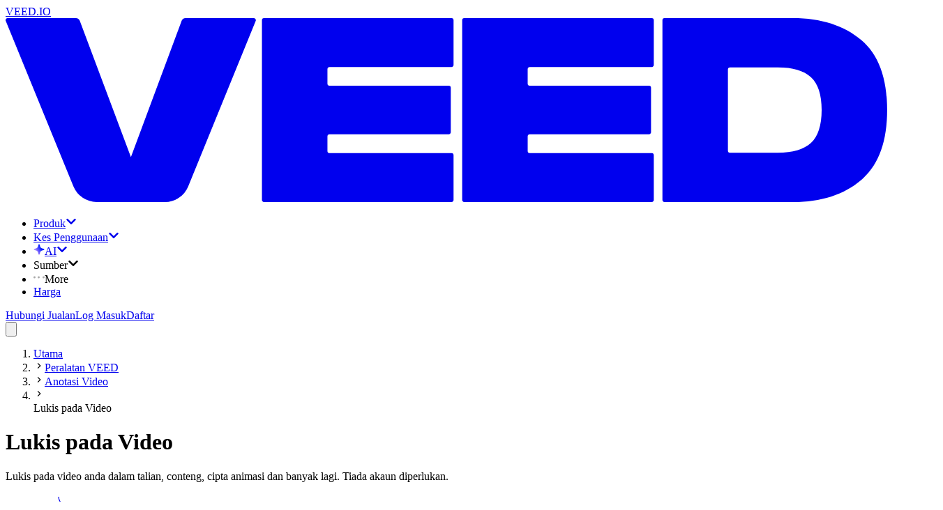

--- FILE ---
content_type: text/html; charset=utf-8
request_url: https://www.veed.io/ms-MY/peralatan/anotasi-video/lukis-pada-video
body_size: 25751
content:
<!DOCTYPE html><html class="" dir="ltr" lang="ms-MY"><head><meta charSet="utf-8"/><script type="application/ld+json">{"@context":"https://schema.org","@type":"BreadcrumbList","itemListElement":[{"@type":"ListItem","position":1,"name":"Utama","item":"https://www.veed.io/ms-MY"},{"@type":"ListItem","position":2,"name":"Peralatan VEED","item":"https://www.veed.io/ms-MY/peralatan"},{"@type":"ListItem","position":3,"name":"Anotasi Video","item":"https://www.veed.io/ms-MY/peralatan/anotasi-video"},{"@type":"ListItem","position":4,"name":"Lukis pada Video ","item":"https://www.veed.io/ms-MY/peralatan/anotasi-video/lukis-pada-video"}]}</script><script type="application/ld+json">{"@context":"https://schema.org","@type":"SoftwareApplication","url":"https://www.veed.io","name":"VEED, Lukis pada Video ","description":"Lukis pada video anda dalam talian, conteng, cipta animasi dan banyak lagi. Tiada akaun diperlukan.","operatingSystem":"Windows, MacOS, Chrome OS, Linux, iOS, Android","applicationCategory":"MultimediaApplication","applicationSubCategory":"Video Editor","aggregateRating":{"@type":"AggregateRating","ratingValue":4.9,"bestRating":5,"ratingCount":79},"offers":{"@type":"Offer","price":0,"priceCurrency":"GBP"}}</script><meta name="viewport" content="initial-scale=1.0, width=device-width, maximum-scale=1"/><link rel="icon" href="/favicon.ico"/><title>Lukis pada Video Dalam Talian - Anotasi Video, Animasi - VEED.IO</title><meta name="description" content="Lukis pada video dalam talian, cipta animasi, lukis bulatan, anak panah dan banyak lagi. Conteng pada video. Serlahkan bahagian video anda dengan alat anotasi mudah guna kami."/><meta property="og:type" content="website"/><meta property="og:site_name" content="VEED.IO"/><meta property="og:url" content="https://www.veed.io/ms-MY/peralatan/anotasi-video/lukis-pada-video"/><meta property="og:title" content="Lukis pada Video Dalam Talian - Anotasi Video, Animasi - VEED.IO"/><meta property="og:description" content="Lukis pada video dalam talian, cipta animasi, lukis bulatan, anak panah dan banyak lagi. Conteng pada video. Serlahkan bahagian video anda dengan alat anotasi mudah guna kami."/><meta property="og:image" content="https://cdn-site-assets.veed.io/global_og_image_b90c2ac2f9/global_og_image_b90c2ac2f9.jpg"/><meta property="og:image:secure_url" content="https://cdn-site-assets.veed.io/global_og_image_b90c2ac2f9/global_og_image_b90c2ac2f9.jpg"/><meta property="og:image:width" content="1200"/><meta property="og:image:height" content="630"/><meta name="twitter:card" content="summary_large_image"/><meta name="twitter:site" content="@veedstudio"/><meta name="twitter:creator" content="@veedstudio"/><meta name="twitter:title" content="Lukis pada Video Dalam Talian - Anotasi Video, Animasi - VEED.IO"/><meta name="twitter:description" content="Lukis pada video dalam talian, cipta animasi, lukis bulatan, anak panah dan banyak lagi. Conteng pada video. Serlahkan bahagian video anda dengan alat anotasi mudah guna kami."/><meta name="twitter:image" content="https://cdn-site-assets.veed.io/global_og_image_b90c2ac2f9/global_og_image_b90c2ac2f9.jpg"/><meta name="theme-color" content="#ECEEEE"/><meta name="google-site-verification" content="KSFOy8apNadNZPpqvNQPJ0qDIEugKU67qI8xyNt55JY"/><link rel="canonical" href="https://www.veed.io/ms-MY/peralatan/anotasi-video/lukis-pada-video"/><link rel="alternate" href="https://www.veed.io/ms-MY/peralatan/anotasi-video/lukis-pada-video" hrefLang="ms-MY"/><link rel="alternate" href="https://www.veed.io/nl-BE/tools/videos-annoteren/tekenen-op-video" hrefLang="nl-BE"/><link rel="alternate" href="https://www.veed.io/he-IL/tools/annotate-video/draw-on-video" hrefLang="he-IL"/><link rel="alternate" href="https://www.veed.io/it-CH/strumenti/annota-video/disegnare-sui-video" hrefLang="it-CH"/><link rel="alternate" href="https://www.veed.io/pt-PT/ferramentas/anotar-no-video/desenhar-em-videos" hrefLang="pt"/><link rel="alternate" href="https://www.veed.io/fr-CA/outils/annoter-des-videos/dessiner-sur-vos-video" hrefLang="fr-CA"/><link rel="alternate" href="https://www.veed.io/fr-FR/outils/annoter-une-video/dessiner-sur-une-video" hrefLang="fr"/><link rel="alternate" href="https://www.veed.io/de-AT/werkzeuge/video-kommentieren/zeichnen-sie-auf-video" hrefLang="de-AT"/><link rel="alternate" href="https://www.veed.io/pt-BR/ferramentas/anotar-no-video/desenhar-no-video" hrefLang="pt-BR"/><link rel="alternate" href="https://www.veed.io/ru-RU/инструменты/создавайте-аннотации-для-видео/рисуйте-на-видео" hrefLang="ru"/><link rel="alternate" href="https://www.veed.io/it-IT/strumenti/annota-video/disegnare-sui-video" hrefLang="it"/><link rel="alternate" href="https://www.veed.io/pl-PL/narzedzia/dodaj-adnotacje-do-filmu/rysuj-filmie" hrefLang="pl"/><link rel="alternate" href="https://www.veed.io/ko-KR/tools/annotate-video/draw-on-video" hrefLang="ko-KR"/><link rel="alternate" href="https://www.veed.io/th-TH/tools/annotate-video/draw-on-video" hrefLang="th-TH"/><link rel="alternate" href="https://www.veed.io/es-CO/herramientas/anotar-video/dibujar-en-video" hrefLang="es-CO"/><link rel="alternate" href="https://www.veed.io/es-AR/herramientas/anotar-video/dibujar-en-video" hrefLang="es-AR"/><link rel="alternate" href="https://www.veed.io/da-DK/vaerktojer/anmaerk-video/tegn-pa-video" hrefLang="da-DK"/><link rel="alternate" href="https://www.veed.io/el-GR/tools/annotate-video/draw-on-video" hrefLang="el-GR"/><link rel="alternate" href="https://www.veed.io/zh-TW/tools/annotate-video/draw-on-video" hrefLang="zh-TW"/><link rel="alternate" href="https://www.veed.io/bn-BD/tools/annotate-video/draw-on-video" hrefLang="bn-BD"/><link rel="alternate" href="https://www.veed.io/ro-RO/instrumente/adnotare-video/deseneaza-intr-un-video" hrefLang="ro-RO"/><link rel="alternate" href="https://www.veed.io/es-MX/herramientas/anota-sobre-tu-video/dibujar-en-video" hrefLang="es-MX"/><link rel="alternate" href="https://www.veed.io/de-DE/werkzeuge/video-kommentieren/zeichnen-sie-auf-video" hrefLang="de"/><link rel="alternate" href="https://www.veed.io/sv-SE/verktyg/annotera-video/rita-pa-video" hrefLang="sv-SE"/><link rel="alternate" href="https://www.veed.io/tr-TR/araclar/videoya-aciklama-ekleme/videoda-cizim-yapma" hrefLang="tr"/><link rel="alternate" href="https://www.veed.io/es-ES/herramientas/dibujar-sobre-video/dibujar-en-video" hrefLang="es"/><link rel="alternate" href="https://www.veed.io/vi-VN/cac-cong-cu/ve-tren-video/ve-tren-video" hrefLang="vi"/><script type="application/ld+json">{"@context":"https://schema.org","@type":"HowTo","name":"Cara melukis pada video:","step":[{"@type":"HowToStep","name":"Muat Naik Video ","itemListElement":[{"@type":"HowToDirection","text":"Muat naik video yang anda ingin lukis."}]},{"@type":"HowToStep","name":"Lukis dan Conteng","itemListElement":[{"@type":"HowToDirection","text":"Klik pada alat ‘Lukis’ dengan ikon pen. Pilih sapuan berus, saiz, warna dan mula melukis."}]},{"@type":"HowToStep","name":"Muat Turun Video ","itemListElement":[{"@type":"HowToDirection","text":"Apabila anda berpuas hati dengan video anda, klik ‘Muat turun’ dan video anda akan dipaparkan dalam masa beberapa saat. "}]}],"video":{"@type":"VideoObject","name":"Tutorial ‘Cara Melukis pada Video’","description":"Lukis pada video anda dalam talian, conteng, cipta animasi dan banyak lagi. Tiada akaun diperlukan.","contentUrl":"https://www.youtube.com/watch?v=oFUuFTnCdPI","embedUrl":"https://www.youtube.com/embed/oFUuFTnCdPI","thumbnailUrl":"http://img.youtube.com/vi/oFUuFTnCdPI/sddefault.jpg","uploadDate":"2022-07-09T17:23:47.793Z","duration":"PT1M54S"}}</script><script type="application/ld+json">{"@context":"https://schema.org","@type":"VideoObject","name":"Tutorial ‘Cara Melukis pada Video’","contentUrl":"https://www.youtube.com/watch?v=oFUuFTnCdPI","embedUrl":"https://www.youtube.com/embed/oFUuFTnCdPI","thumbnailUrl":"http://img.youtube.com/vi/oFUuFTnCdPI/sddefault.jpg","description":"Lukis pada video anda dalam talian, conteng, cipta animasi dan banyak lagi. Tiada akaun diperlukan.","duration":"PT3M","productionCompany":{"@type":"Organization","url":"https://www.veed.io","name":"VEED"},"author":{"@type":"Organization","url":"https://www.veed.io","name":"VEED"},"keywords":"Tutorial ‘Cara Melukis pada Video’","uploadDate":"2022-07-09T17:23:47.793Z"}</script><script type="application/ld+json">{"@context":"https://schema.org","@type":"FAQPage","mainEntity":[{"@type":"Question","name":"Bagaimanakah saya melukis pada video saya?","acceptedAnswer":{"@type":"Answer","text":"1. Muat naik Video anda\n2. Klik ‘Lukis’ pada panel kiri\n3. Pilih saiz pen, warna dan sapuan berus\n4. Lukis dan Conteng\n5. Muat Turun\n"}},{"@type":"Question","name":"Bagaimana cara untuk melukis pada video saya “lapisan demi lapisan”? ","acceptedAnswer":{"@type":"Answer","text":"VEED membolehkan anda mengatur masa lukisan anda supaya ia datang dan pergi pada masa yang sama! Klik ikon (+) di penjuru kanan sebelah atas panel untuk mencipta “lapisan bermasa”. Tarik lapisan bermasa ke sebelah kanan. Tarik hujungnya untuk melaraskan panjangnya."}},{"@type":"Question","name":"Bagaimana cara untuk mencipta “kesan contengan” pada video saya?","acceptedAnswer":{"@type":"Answer","text":"Pergi ke bahagian ‘Lukis’ pada penyunting video dan pilih warna, kelegapan dan tetapan anda. Kemudian gunakan pen ‘gaya bebas’ dan lukis sendiri contengan yang cantik!"}},{"@type":"Question","name":"Bolehkah saya menggunakan VEED pada Windows 10 atau Mac?","acceptedAnswer":{"@type":"Answer","text":"Sudah tentu! Kedua-dua sistem menyokong VEED. Tidak perlu memuat turun aplikasi seperti iMovie.\n"}}]}</script><meta name="next-head-count" content="55"/><script type="text/javascript" src="https://cdn.cookielaw.org/consent/872c2da9-21ee-4f7f-8cc1-9f1233a4aca7/OtAutoBlock.js" data-ignore-ga="true"></script><script src="https://cdn.cookielaw.org/scripttemplates/otSDKStub.js" type="text/javascript" data-document-language="true" data-ignore-ga="true" data-domain-script="872c2da9-21ee-4f7f-8cc1-9f1233a4aca7"></script><link rel="preload" href="https://static-assets.veed.io/fonts/SwissNow/SwissNow-Light.woff2" as="font" crossorigin=""/><link rel="preload" href="https://static-assets.veed.io/fonts/SwissNow/SwissNow-Regular.woff2" as="font" crossorigin=""/><link rel="preload" href="https://static-assets.veed.io/fonts/SwissNow/SwissNow-Medium.woff2" as="font" crossorigin=""/><link rel="preload" href="https://static-assets.veed.io/fonts/SwissNow/SwissNow-SemiBold.woff2" as="font" crossorigin=""/><link rel="preload" href="https://static-assets.veed.io/fonts/BaseNeue/BaseNeue-CondensedSemiBold.woff2" as="font" crossorigin=""/><link rel="preload" href="https://static-assets.veed.io/fonts/patron/PatronWEB-Regular.woff2" as="font" crossorigin=""/><link rel="preload" href="https://static-assets.veed.io/fonts/patron/PatronWEB-Medium.woff2" as="font" crossorigin=""/><link rel="preload" href="https://static-assets.veed.io/fonts/GT-Alpina/GT-Alpina-Medium-Italic.woff2" as="font" crossorigin=""/><link rel="preload" href="/_next/static/css/bc20cb9ef803a844.css" as="style" crossorigin=""/><link rel="stylesheet" href="/_next/static/css/bc20cb9ef803a844.css" crossorigin="" data-n-g=""/><noscript data-n-css=""></noscript><script defer="" crossorigin="" nomodule="" src="/_next/static/chunks/polyfills-c67a75d1b6f99dc8.js"></script><script src="/_next/static/chunks/webpack-958f7b248f554b6e.js" defer="" crossorigin=""></script><script src="/_next/static/chunks/framework-dbd690eb3c908ce5.js" defer="" crossorigin=""></script><script src="/_next/static/chunks/main-2b48c4d4da1ea712.js" defer="" crossorigin=""></script><script src="/_next/static/chunks/pages/_app-17747f09e4cb867c.js" defer="" crossorigin=""></script><script src="/_next/static/chunks/4197acb2-1b878bff1575a940.js" defer="" crossorigin=""></script><script src="/_next/static/chunks/8ce74b1e-230d9c76a5989a00.js" defer="" crossorigin=""></script><script src="/_next/static/chunks/54f1190f-278d510488dab71b.js" defer="" crossorigin=""></script><script src="/_next/static/chunks/2b8ec9bc-7f8f864d9af80b3f.js" defer="" crossorigin=""></script><script src="/_next/static/chunks/860492f1-9b2888132f9ce4e2.js" defer="" crossorigin=""></script><script src="/_next/static/chunks/904-8c8c3c646842e9b6.js" defer="" crossorigin=""></script><script src="/_next/static/chunks/838-1cdcc90c47bbfbcd.js" defer="" crossorigin=""></script><script src="/_next/static/chunks/916-4588777a94946813.js" defer="" crossorigin=""></script><script src="/_next/static/chunks/73-eaee325c3000c59b.js" defer="" crossorigin=""></script><script src="/_next/static/chunks/429-4b8015d75b78691b.js" defer="" crossorigin=""></script><script src="/_next/static/chunks/731-96f2fc188a64d752.js" defer="" crossorigin=""></script><script src="/_next/static/chunks/459-8fdf51414587c853.js" defer="" crossorigin=""></script><script src="/_next/static/chunks/595-7c2b1a4e348a82f0.js" defer="" crossorigin=""></script><script src="/_next/static/chunks/pages/%5BdirectorySlug%5D/%5BparentSlug%5D/%5BchildSlug%5D-1d2af631f2651f87.js" defer="" crossorigin=""></script><script src="/_next/static/PQo_9wW4SQaJEQRrKtBlW/_buildManifest.js" defer="" crossorigin=""></script><script src="/_next/static/PQo_9wW4SQaJEQRrKtBlW/_ssgManifest.js" defer="" crossorigin=""></script></head><body><div id="__next"><div class="bg-enterprise-lightGray font-swissnow text-enterprise-black "><div class="top-0 sticky z-50 pointer-events-none" style="top:var(--ios-app-banner-height, 0px)"><header id="nav" class="main-header pointer-events-none top-0 z-40 w-full lg:px-4 lg:pb-4 lg:pt-6 sticky max-w-[1440px] mx-auto"><div class="pointer-events-auto flex h-[5rem] w-full pl-8 pr-6 relative"><div class="to-enterprise-gray/10 from-enterprise-gray/5 absolute inset-0 -z-[1] rounded-b-2xl lg:rounded-full border border-white/60 bg-gradient-to-br backdrop-blur-lg"></div><nav class="size-full flex items-center justify-between"><div class="flex items-center gap-6"><div class="relative flex h-full items-center justify-center"><a data-testid="@navigation/logo-button" class="appearance-none transition group -m-2 p-2 pl-0 md:pl-2" href="/ms-MY/"><div class="sr-only">VEED.IO</div><svg viewBox="0 0 115 24" fill="none" xmlns="http://www.w3.org/2000/svg" class="h-4 md:h-6 flex-none text-enterprise-black"><path d="m32.626.367-8.802 21.589a3.284 3.284 0 0 1-3.041 2.043h-8.895a3.283 3.283 0 0 1-3.04-2.04L.02.367A.266.266 0 0 1 .266 0h8.91c.222 0 .421.138.5.346l6.672 17.795L22.967.348a.533.533 0 0 1 .5-.348h8.912c.189 0 .318.192.247.367Zm.813-.1v23.466c0 .147.12.267.267.267h24.463c.146 0 .266-.12.266-.267v-5.851a.267.267 0 0 0-.266-.267h-15.92a.267.267 0 0 1-.266-.267v-1.927c0-.146.12-.266.267-.266h15.557c.147 0 .267-.12.267-.267V9.082a.267.267 0 0 0-.267-.267H42.25a.267.267 0 0 1-.267-.267V6.652c0-.147.12-.267.267-.267h15.919c.146 0 .266-.12.266-.267V.267A.267.267 0 0 0 58.17 0H33.706a.267.267 0 0 0-.267.267Zm26.12 0v23.466c0 .147.12.267.268.267H84.29c.146 0 .266-.12.266-.267v-5.851a.268.268 0 0 0-.266-.267H68.37a.267.267 0 0 1-.266-.267v-1.927c0-.146.12-.266.267-.266h15.557c.147 0 .267-.12.267-.267V9.082a.267.267 0 0 0-.267-.267H68.37a.267.267 0 0 1-.267-.267V6.652c0-.147.12-.267.267-.267H84.29c.146 0 .266-.12.266-.267V.267A.268.268 0 0 0 84.29 0H59.826a.267.267 0 0 0-.266.267Zm26.123 23.466c0 .147.12.267.266.267h16.76c3.668 0 6.627-.951 8.891-2.868 2.264-1.902 3.396-4.95 3.396-9.147s-1.132-7.245-3.396-9.148C109.335.95 106.377 0 102.708 0h-16.76a.267.267 0 0 0-.266.267v23.466Zm8.81-6.163a.267.267 0 0 1-.267-.267V6.697c0-.147.12-.267.266-.267h6.255c1.932 0 3.366.423 4.302 1.268.936.845 1.403 2.279 1.403 4.287s-.467 3.472-1.403 4.317c-.936.846-2.37 1.268-4.302 1.268h-6.255Z" fill="currentColor"></path></svg></a></div><ul class="items-center gap-2 hidden lg:flex"><li><div class="relative" data-headlessui-state=""><a href="https://www.veed.io/ms-MY/peralatan" class="cursor-pointer" id="headlessui-menu-button-:Ripj54m:" aria-haspopup="menu" aria-expanded="false" data-headlessui-state=""><div class="appearance-none transition group flex items-center justify-center whitespace-nowrap font-swissnow px-3 gap-2 focus:bg-white rounded-xl hover:bg-white h-10 cursor-pointer">Produk<svg stroke="currentColor" fill="currentColor" stroke-width="0" viewBox="0 0 448 512" class="size-3 transition-transform duration-300 text-enterprise-gray" height="1em" width="1em" xmlns="http://www.w3.org/2000/svg"><path d="M207.029 381.476L12.686 187.132c-9.373-9.373-9.373-24.569 0-33.941l22.667-22.667c9.357-9.357 24.522-9.375 33.901-.04L224 284.505l154.745-154.021c9.379-9.335 24.544-9.317 33.901.04l22.667 22.667c9.373 9.373 9.373 24.569 0 33.941L240.971 381.476c-9.373 9.372-24.569 9.372-33.942 0z"></path></svg></div></a><div class="absolute -left-10 top-10 pt-8 z-dropdown" hidden="" style="display:none"><div class="bg-enterprise-lightGray rounded-3xl p-4 shadow-xl flex flex-row gap-4 h-[609px]"><div class="px-4 py-6 bg-white rounded-2xl flex flex-col justify-between gap-y-16 w-[364px]"><ul class="space-y-6"><li><h2 class="text-xs uppercase font-semibold tracking-wide pl-3 mb-3"><span>Produk</span></h2><ul class="space-y-2 flex-1 flex flex-col"><li class="relative"><div class="appearance-none transition group flex items-center whitespace-nowrap font-swissnow px-3 w-full hover:bg-enterprise-lightGray h-14 rounded-xl cursor-pointer justify-between"><span class="inline-flex items-center gap-3 min-w-[16rem]"><img alt="" loading="lazy" width="40" height="40" decoding="async" data-nimg="1" class="size-10" style="color:transparent" srcSet="https://cdn-site-assets.veed.io/cdn-cgi/image/width=48,quality=75,format=auto/thumbnail_Frame_1984077983_d5ffa5759c/thumbnail_Frame_1984077983_d5ffa5759c.png 1x, https://cdn-site-assets.veed.io/cdn-cgi/image/width=96,quality=75,format=auto/thumbnail_Frame_1984077983_d5ffa5759c/thumbnail_Frame_1984077983_d5ffa5759c.png 2x" src="https://cdn-site-assets.veed.io/cdn-cgi/image/width=96,quality=75,format=auto/thumbnail_Frame_1984077983_d5ffa5759c/thumbnail_Frame_1984077983_d5ffa5759c.png"/>Cipta</span><svg stroke="currentColor" fill="currentColor" stroke-width="0" viewBox="0 0 448 512" class="size-3 -rotate-90 text-enterprise-gray opacity-50" height="1em" width="1em" xmlns="http://www.w3.org/2000/svg"><path d="M207.029 381.476L12.686 187.132c-9.373-9.373-9.373-24.569 0-33.941l22.667-22.667c9.357-9.357 24.522-9.375 33.901-.04L224 284.505l154.745-154.021c9.379-9.335 24.544-9.317 33.901.04l22.667 22.667c9.373 9.373 9.373 24.569 0 33.941L240.971 381.476c-9.373 9.372-24.569 9.372-33.942 0z"></path></svg></div></li><li class="relative"><div class="appearance-none transition group flex items-center whitespace-nowrap font-swissnow px-3 w-full hover:bg-enterprise-lightGray h-14 rounded-xl cursor-pointer justify-between"><span class="inline-flex items-center gap-3 min-w-[16rem]"><img alt="" loading="lazy" width="40" height="40" decoding="async" data-nimg="1" class="size-10" style="color:transparent" srcSet="https://cdn-site-assets.veed.io/cdn-cgi/image/width=48,quality=75,format=auto/thumbnail_Frame_1984077982_5cca2363b0/thumbnail_Frame_1984077982_5cca2363b0.png 1x, https://cdn-site-assets.veed.io/cdn-cgi/image/width=96,quality=75,format=auto/thumbnail_Frame_1984077982_5cca2363b0/thumbnail_Frame_1984077982_5cca2363b0.png 2x" src="https://cdn-site-assets.veed.io/cdn-cgi/image/width=96,quality=75,format=auto/thumbnail_Frame_1984077982_5cca2363b0/thumbnail_Frame_1984077982_5cca2363b0.png"/>Sunting</span><svg stroke="currentColor" fill="currentColor" stroke-width="0" viewBox="0 0 448 512" class="size-3 -rotate-90 text-enterprise-gray opacity-50" height="1em" width="1em" xmlns="http://www.w3.org/2000/svg"><path d="M207.029 381.476L12.686 187.132c-9.373-9.373-9.373-24.569 0-33.941l22.667-22.667c9.357-9.357 24.522-9.375 33.901-.04L224 284.505l154.745-154.021c9.379-9.335 24.544-9.317 33.901.04l22.667 22.667c9.373 9.373 9.373 24.569 0 33.941L240.971 381.476c-9.373 9.372-24.569 9.372-33.942 0z"></path></svg></div></li><li class="relative"><div class="appearance-none transition group flex items-center whitespace-nowrap font-swissnow px-3 w-full hover:bg-enterprise-lightGray h-14 rounded-xl cursor-pointer justify-between"><span class="inline-flex items-center gap-3 min-w-[16rem]"><img alt="" loading="lazy" width="40" height="40" decoding="async" data-nimg="1" class="size-10" style="color:transparent" srcSet="https://cdn-site-assets.veed.io/cdn-cgi/image/width=48,quality=75,format=auto/thumbnail_Frame_1984077982_2_a47c93056e/thumbnail_Frame_1984077982_2_a47c93056e.png 1x, https://cdn-site-assets.veed.io/cdn-cgi/image/width=96,quality=75,format=auto/thumbnail_Frame_1984077982_2_a47c93056e/thumbnail_Frame_1984077982_2_a47c93056e.png 2x" src="https://cdn-site-assets.veed.io/cdn-cgi/image/width=96,quality=75,format=auto/thumbnail_Frame_1984077982_2_a47c93056e/thumbnail_Frame_1984077982_2_a47c93056e.png"/>Terbitkan</span><svg stroke="currentColor" fill="currentColor" stroke-width="0" viewBox="0 0 448 512" class="size-3 -rotate-90 text-enterprise-gray opacity-50" height="1em" width="1em" xmlns="http://www.w3.org/2000/svg"><path d="M207.029 381.476L12.686 187.132c-9.373-9.373-9.373-24.569 0-33.941l22.667-22.667c9.357-9.357 24.522-9.375 33.901-.04L224 284.505l154.745-154.021c9.379-9.335 24.544-9.317 33.901.04l22.667 22.667c9.373 9.373 9.373 24.569 0 33.941L240.971 381.476c-9.373 9.372-24.569 9.372-33.942 0z"></path></svg></div></li></ul></li></ul><div class="flex flex-col gap-8"><div><a class="appearance-none transition group flex items-center whitespace-nowrap font-swissnow px-3 w-full hover:bg-enterprise-lightGray h-14 rounded-xl cursor-pointer justify-between" href="/ms-MY/peralatan"><span>Alat Lainnya</span><svg stroke="currentColor" fill="currentColor" stroke-width="0" viewBox="0 0 448 512" class="size-3 -rotate-90 text-enterprise-gray opacity-50" height="1em" width="1em" xmlns="http://www.w3.org/2000/svg"><path d="M207.029 381.476L12.686 187.132c-9.373-9.373-9.373-24.569 0-33.941l22.667-22.667c9.357-9.357 24.522-9.375 33.901-.04L224 284.505l154.745-154.021c9.379-9.335 24.544-9.317 33.901.04l22.667 22.667c9.373 9.373 9.373 24.569 0 33.941L240.971 381.476c-9.373 9.372-24.569 9.372-33.942 0z"></path></svg></a></div></div></div><div style="--columns:4" class="overflow-y-auto w-max bg-rebrand-bgGray p-6 rounded-2xl hidden"><div class="w-max grid grid-cols-1 gap-8 3xl:grid-cols-[repeat(var(--columns),minmax(0,1fr))] xl:grid-cols-[repeat(min(2,var(--columns)),minmax(0,1fr))]"><div class="w-[200px] space-y-6"><div class="appearance-none transition group p-0 text-enterprise-gray"><h3 class="text-xs tracking-wide uppercase font-semibold">Perakam</h3></div><ul class="space-y-6"><li><a class="appearance-none transition group hover:underline underline-offset-2" href="/ms-MY/peralatan/perakam-skrin">Perakam Skrin (Screen</a></li><li><a class="appearance-none transition group hover:underline underline-offset-2" href="/ms-MY/peralatan/telepanduan">Teleprompter</a></li><li><a class="appearance-none transition group hover:underline underline-offset-2" href="/ms-MY/peralatan/perakam-suara">Perakam Suara</a></li><li><a class="appearance-none transition group hover:underline underline-offset-2" href="/ms-MY/peralatan/perakam-kamera-web">Perakam Kamera Web</a></li><li><a class="appearance-none transition group hover:underline underline-offset-2" href="/ms-MY/peralatan/ppt-ke-video/tukarkan-slaid-ke-video">Penukar Slide ke Video</a></li></ul></div><div class="w-[200px] space-y-6"><div class="appearance-none transition group p-0 text-enterprise-gray"><h3 class="text-xs tracking-wide uppercase font-semibold">Penyunting Video</h3></div><ul class="space-y-6"><li><a class="appearance-none transition group hover:underline underline-offset-2" href="/ms-MY/peralatan/tambah-foto-pada-video">Tambah Imej ke Video</a></li><li><a class="appearance-none transition group hover:underline underline-offset-2" href="/ms-MY/peralatan/tambah-audio-ke-video">Tambah Muzik ke Video</a></li><li><a class="appearance-none transition group hover:underline underline-offset-2" href="/ms-MY/peralatan/tambah-teks-pada-video">Tambah Teks ke Video</a></li><li><a class="appearance-none transition group hover:underline underline-offset-2" href="/ms-MY/peralatan/pangkas-video">Pangkas Video</a></li><li><a class="appearance-none transition group hover:underline underline-offset-2" href="/ms-MY/peralatan/penyambung-video">Gabungkan Video </a></li><li><a class="appearance-none transition group hover:underline underline-offset-2" href="/ms-MY/peralatan/pemotong-video">Potong Video</a></li></ul></div><div class="w-[200px] space-y-6"><div class="appearance-none transition group p-0 text-enterprise-gray"><h3 class="text-xs tracking-wide uppercase font-semibold">Sarikata &amp; Terjemahan</h3></div><ul class="space-y-6"><li><a class="appearance-none transition group hover:underline underline-offset-2" href="/ms-MY/peralatan/penjana-sari-kata-auto-dalam-talian">Penjana Sarikata Automatik</a></li><li><a class="appearance-none transition group hover:underline underline-offset-2" href="/ms-MY/peralatan/tambah-sari-kata-pada-video">Tambah Sarikata ke Video</a></li><li><a class="appearance-none transition group hover:underline underline-offset-2" href="/ms-MY/peralatan/penjana-sari-kata-auto-dalam-talian/penjana-kapsyen-video">Penjana Sarikata Video</a></li><li><a class="appearance-none transition group hover:underline underline-offset-2" href="/ms-MY/peralatan/audio-kepada-teks">Audio ke Teks</a></li><li><a class="appearance-none transition group hover:underline underline-offset-2" href="/ms-MY/peralatan/video-kepada-teks">Video ke Teks</a></li><li><a class="appearance-none transition group hover:underline underline-offset-2" href="/ms-MY/peralatan/transkripsi">Transkripsi Video</a></li><li><a class="appearance-none transition group hover:underline underline-offset-2" href="/ms-MY/peralatan/penterjemah-video">Penterjemah Video</a></li></ul></div><div class="w-[200px] space-y-6"><div class="appearance-none transition group p-0 text-enterprise-gray"><h3 class="text-xs tracking-wide uppercase font-semibold">Terbitkan</h3></div><ul class="space-y-6"><li><a class="appearance-none transition group hover:underline underline-offset-2" href="/ms-MY/peralatan/pemampat-video">Pemampat Video</a></li><li><a class="appearance-none transition group hover:underline underline-offset-2" href="/ms-MY/menukar/penukar-video">Penukar Video</a></li><li><a class="appearance-none transition group hover:underline underline-offset-2" href="/ms-MY/peralatan/kongsi-video">Kongsi Video</a></li></ul></div></div></div><div style="--columns:1" class="overflow-y-auto w-max bg-rebrand-bgGray p-6 rounded-2xl hidden"><div class="w-max grid grid-cols-1 gap-8 3xl:grid-cols-[repeat(var(--columns),minmax(0,1fr))] xl:grid-cols-[repeat(min(2,var(--columns)),minmax(0,1fr))]"><div class="w-[200px] space-y-6"><div class="appearance-none transition group p-0 text-enterprise-gray"><h3 class="text-xs tracking-wide uppercase font-semibold">Cipta</h3></div><ul class="space-y-6"><li><a class="appearance-none transition group hover:underline underline-offset-2" href="/ms-MY/peralatan/perakam-skrin">Perakam</a></li><li><a class="appearance-none transition group hover:underline underline-offset-2" href="/ms-MY/peralatan/penjana-skrip">Penjana Skrip</a></li><li><a class="appearance-none transition group hover:underline underline-offset-2" href="/ms-MY/peralatan/video-gpt">Video GPT</a></li><li><a class="appearance-none transition group hover:underline underline-offset-2" href="/ai/avatars">AI Avatars</a></li></ul></div></div></div><div style="--columns:1" class="overflow-y-auto w-max bg-rebrand-bgGray p-6 rounded-2xl hidden"><div class="w-max grid grid-cols-1 gap-8 3xl:grid-cols-[repeat(var(--columns),minmax(0,1fr))] xl:grid-cols-[repeat(min(2,var(--columns)),minmax(0,1fr))]"><div class="w-[200px] space-y-6"><div class="appearance-none transition group p-0 text-enterprise-gray"><h3 class="text-xs tracking-wide uppercase font-semibold">Sunting</h3></div><ul class="space-y-6"><li><a class="appearance-none transition group hover:underline underline-offset-2" href="/ms-MY/peralatan/penyunting-video">Penyunting Video</a></li><li><a class="appearance-none transition group hover:underline underline-offset-2" href="/use-cases/video-translations">Terjemahan</a></li><li><a class="appearance-none transition group hover:underline underline-offset-2" href="/use-cases/subtitles-transcription">Sarikata</a></li></ul></div></div></div><div style="--columns:1" class="overflow-y-auto w-max bg-rebrand-bgGray p-6 rounded-2xl hidden"><div class="w-max grid grid-cols-1 gap-8 3xl:grid-cols-[repeat(var(--columns),minmax(0,1fr))] xl:grid-cols-[repeat(min(2,var(--columns)),minmax(0,1fr))]"><div class="w-[200px] space-y-6"><div class="appearance-none transition group p-0 text-enterprise-gray"><h3 class="text-xs tracking-wide uppercase font-semibold">Terbitkan</h3></div><ul class="space-y-6"><li><a class="appearance-none transition group hover:underline underline-offset-2" href="/ms-MY/peralatan/pemain-video">Pemain Video</a></li><li><a class="appearance-none transition group hover:underline underline-offset-2" href="/ms-MY/peralatan/pengehosan-vide">Pengehosan Video</a></li></ul></div></div></div></div></div></div></li><li><div class="relative" data-headlessui-state=""><a href="https://www.veed.io/ms-MY/cipta" class="cursor-pointer" id="headlessui-menu-button-:Rkpj54m:" aria-haspopup="menu" aria-expanded="false" data-headlessui-state=""><div class="appearance-none transition group flex items-center justify-center whitespace-nowrap font-swissnow px-3 gap-2 focus:bg-white rounded-xl hover:bg-white h-10 cursor-pointer">Kes Penggunaan<svg stroke="currentColor" fill="currentColor" stroke-width="0" viewBox="0 0 448 512" class="size-3 transition-transform duration-300 text-enterprise-gray" height="1em" width="1em" xmlns="http://www.w3.org/2000/svg"><path d="M207.029 381.476L12.686 187.132c-9.373-9.373-9.373-24.569 0-33.941l22.667-22.667c9.357-9.357 24.522-9.375 33.901-.04L224 284.505l154.745-154.021c9.379-9.335 24.544-9.317 33.901.04l22.667 22.667c9.373 9.373 9.373 24.569 0 33.941L240.971 381.476c-9.373 9.372-24.569 9.372-33.942 0z"></path></svg></div></a><div class="absolute -left-10 top-10 pt-8 z-dropdown" hidden="" style="display:none"><div class="bg-enterprise-lightGray rounded-3xl p-4 shadow-xl flex flex-row gap-4 h-[609px]"><div class="px-4 py-6 bg-white rounded-2xl flex flex-col justify-between gap-y-16 w-[364px]"><ul class="space-y-6"><li><h2 class="text-xs uppercase font-semibold tracking-wide pl-3 mb-3"><span>Kes Penggunaan</span></h2><ul class="space-y-2 flex-1 flex flex-col"><li class="relative"><a class="appearance-none transition group flex items-center whitespace-nowrap font-swissnow px-3 w-full hover:bg-enterprise-lightGray h-14 rounded-xl cursor-pointer justify-between" href="/use-cases/marketing-social-media"><span class="inline-flex items-center gap-3 min-w-[16rem]"><img alt="" loading="lazy" width="40" height="40" decoding="async" data-nimg="1" class="size-10" style="color:transparent" srcSet="https://cdn-site-assets.veed.io/cdn-cgi/image/width=48,quality=75,format=auto/thumbnail_icon_large_brand_categories_3b64cb0cc1/thumbnail_icon_large_brand_categories_3b64cb0cc1.png 1x, https://cdn-site-assets.veed.io/cdn-cgi/image/width=96,quality=75,format=auto/thumbnail_icon_large_brand_categories_3b64cb0cc1/thumbnail_icon_large_brand_categories_3b64cb0cc1.png 2x" src="https://cdn-site-assets.veed.io/cdn-cgi/image/width=96,quality=75,format=auto/thumbnail_icon_large_brand_categories_3b64cb0cc1/thumbnail_icon_large_brand_categories_3b64cb0cc1.png"/>Pemasaran</span><svg stroke="currentColor" fill="currentColor" stroke-width="0" viewBox="0 0 448 512" class="size-3 -rotate-90 text-enterprise-gray opacity-50" height="1em" width="1em" xmlns="http://www.w3.org/2000/svg"><path d="M207.029 381.476L12.686 187.132c-9.373-9.373-9.373-24.569 0-33.941l22.667-22.667c9.357-9.357 24.522-9.375 33.901-.04L224 284.505l154.745-154.021c9.379-9.335 24.544-9.317 33.901.04l22.667 22.667c9.373 9.373 9.373 24.569 0 33.941L240.971 381.476c-9.373 9.372-24.569 9.372-33.942 0z"></path></svg></a></li><li class="relative"><a class="appearance-none transition group flex items-center whitespace-nowrap font-swissnow px-3 w-full hover:bg-enterprise-lightGray h-14 rounded-xl cursor-pointer justify-between" href="/use-cases/training-e-learning"><span class="inline-flex items-center gap-3 min-w-[16rem]"><img alt="" loading="lazy" width="40" height="40" decoding="async" data-nimg="1" class="size-10" style="color:transparent" srcSet="https://cdn-site-assets.veed.io/cdn-cgi/image/width=48,quality=75,format=auto/thumbnail_Learning_and_development_e6d3f3aa87/thumbnail_Learning_and_development_e6d3f3aa87.png 1x, https://cdn-site-assets.veed.io/cdn-cgi/image/width=96,quality=75,format=auto/thumbnail_Learning_and_development_e6d3f3aa87/thumbnail_Learning_and_development_e6d3f3aa87.png 2x" src="https://cdn-site-assets.veed.io/cdn-cgi/image/width=96,quality=75,format=auto/thumbnail_Learning_and_development_e6d3f3aa87/thumbnail_Learning_and_development_e6d3f3aa87.png"/>Latihan</span><svg stroke="currentColor" fill="currentColor" stroke-width="0" viewBox="0 0 448 512" class="size-3 -rotate-90 text-enterprise-gray opacity-50" height="1em" width="1em" xmlns="http://www.w3.org/2000/svg"><path d="M207.029 381.476L12.686 187.132c-9.373-9.373-9.373-24.569 0-33.941l22.667-22.667c9.357-9.357 24.522-9.375 33.901-.04L224 284.505l154.745-154.021c9.379-9.335 24.544-9.317 33.901.04l22.667 22.667c9.373 9.373 9.373 24.569 0 33.941L240.971 381.476c-9.373 9.372-24.569 9.372-33.942 0z"></path></svg></a></li><li class="relative"><a class="appearance-none transition group flex items-center whitespace-nowrap font-swissnow px-3 w-full hover:bg-enterprise-lightGray h-14 rounded-xl cursor-pointer justify-between" href="/use-cases/meetings-communication"><span class="inline-flex items-center gap-3 min-w-[16rem]"><img alt="" loading="lazy" width="40" height="40" decoding="async" data-nimg="1" class="size-10" style="color:transparent" srcSet="https://cdn-site-assets.veed.io/cdn-cgi/image/width=48,quality=75,format=auto/thumbnail_Frame_1984077982_5_017faf9a84/thumbnail_Frame_1984077982_5_017faf9a84.png 1x, https://cdn-site-assets.veed.io/cdn-cgi/image/width=96,quality=75,format=auto/thumbnail_Frame_1984077982_5_017faf9a84/thumbnail_Frame_1984077982_5_017faf9a84.png 2x" src="https://cdn-site-assets.veed.io/cdn-cgi/image/width=96,quality=75,format=auto/thumbnail_Frame_1984077982_5_017faf9a84/thumbnail_Frame_1984077982_5_017faf9a84.png"/>Komunikasi Dalaman</span><svg stroke="currentColor" fill="currentColor" stroke-width="0" viewBox="0 0 448 512" class="size-3 -rotate-90 text-enterprise-gray opacity-50" height="1em" width="1em" xmlns="http://www.w3.org/2000/svg"><path d="M207.029 381.476L12.686 187.132c-9.373-9.373-9.373-24.569 0-33.941l22.667-22.667c9.357-9.357 24.522-9.375 33.901-.04L224 284.505l154.745-154.021c9.379-9.335 24.544-9.317 33.901.04l22.667 22.667c9.373 9.373 9.373 24.569 0 33.941L240.971 381.476c-9.373 9.372-24.569 9.372-33.942 0z"></path></svg></a></li><li class="relative"><a class="appearance-none transition group flex items-center whitespace-nowrap font-swissnow px-3 w-full hover:bg-enterprise-lightGray h-14 rounded-xl cursor-pointer justify-between" href="/use-cases/sales-video"><span class="inline-flex items-center gap-3 min-w-[16rem]"><img alt="" loading="lazy" width="40" height="40" decoding="async" data-nimg="1" class="size-10" style="color:transparent" srcSet="https://cdn-site-assets.veed.io/cdn-cgi/image/width=48,quality=75,format=auto/thumbnail_Frame_1984077982_3_1665afad96/thumbnail_Frame_1984077982_3_1665afad96.png 1x, https://cdn-site-assets.veed.io/cdn-cgi/image/width=96,quality=75,format=auto/thumbnail_Frame_1984077982_3_1665afad96/thumbnail_Frame_1984077982_3_1665afad96.png 2x" src="https://cdn-site-assets.veed.io/cdn-cgi/image/width=96,quality=75,format=auto/thumbnail_Frame_1984077982_3_1665afad96/thumbnail_Frame_1984077982_3_1665afad96.png"/>Jualan</span><svg stroke="currentColor" fill="currentColor" stroke-width="0" viewBox="0 0 448 512" class="size-3 -rotate-90 text-enterprise-gray opacity-50" height="1em" width="1em" xmlns="http://www.w3.org/2000/svg"><path d="M207.029 381.476L12.686 187.132c-9.373-9.373-9.373-24.569 0-33.941l22.667-22.667c9.357-9.357 24.522-9.375 33.901-.04L224 284.505l154.745-154.021c9.379-9.335 24.544-9.317 33.901.04l22.667 22.667c9.373 9.373 9.373 24.569 0 33.941L240.971 381.476c-9.373 9.372-24.569 9.372-33.942 0z"></path></svg></a></li></ul></li><li><h2 class="text-xs uppercase font-semibold tracking-wide pl-3 mb-3"><span>Mengikut Saiz Syarikat</span></h2><ul class="space-y-2 flex-1 flex flex-col"><li class="relative"><a class="appearance-none transition group flex items-center whitespace-nowrap font-swissnow px-3 w-full hover:bg-enterprise-lightGray h-14 rounded-xl cursor-pointer justify-between" href="/enterprise"><span class="inline-flex items-center gap-3 min-w-[16rem]"><img alt="" loading="lazy" width="40" height="40" decoding="async" data-nimg="1" class="size-10" style="color:transparent" srcSet="https://cdn-site-assets.veed.io/cdn-cgi/image/width=48,quality=75,format=auto/thumbnail_Frame_1984077982_8_34dc1172c2/thumbnail_Frame_1984077982_8_34dc1172c2.png 1x, https://cdn-site-assets.veed.io/cdn-cgi/image/width=96,quality=75,format=auto/thumbnail_Frame_1984077982_8_34dc1172c2/thumbnail_Frame_1984077982_8_34dc1172c2.png 2x" src="https://cdn-site-assets.veed.io/cdn-cgi/image/width=96,quality=75,format=auto/thumbnail_Frame_1984077982_8_34dc1172c2/thumbnail_Frame_1984077982_8_34dc1172c2.png"/>Perusahaan</span></a></li></ul></li></ul><div class="flex flex-col gap-8"><div><a class="appearance-none transition group flex items-center whitespace-nowrap font-swissnow px-3 w-full hover:bg-enterprise-lightGray h-14 rounded-xl cursor-pointer justify-between" href="/ms-MY/cipta"><span>Kes Penggunaan Lain</span><svg stroke="currentColor" fill="currentColor" stroke-width="0" viewBox="0 0 448 512" class="size-3 -rotate-90 text-enterprise-gray opacity-50" height="1em" width="1em" xmlns="http://www.w3.org/2000/svg"><path d="M207.029 381.476L12.686 187.132c-9.373-9.373-9.373-24.569 0-33.941l22.667-22.667c9.357-9.357 24.522-9.375 33.901-.04L224 284.505l154.745-154.021c9.379-9.335 24.544-9.317 33.901.04l22.667 22.667c9.373 9.373 9.373 24.569 0 33.941L240.971 381.476c-9.373 9.372-24.569 9.372-33.942 0z"></path></svg></a></div></div></div><div style="--columns:4" class="overflow-y-auto w-max bg-rebrand-bgGray p-6 rounded-2xl hidden"><div class="w-max grid grid-cols-1 gap-8 3xl:grid-cols-[repeat(var(--columns),minmax(0,1fr))] xl:grid-cols-[repeat(min(2,var(--columns)),minmax(0,1fr))]"><div class="w-[200px] space-y-6"><a class="appearance-none transition group p-0 text-enterprise-gray hover:underline underline-offset-2" href="/ms-MY/cipta/pembuat-iklan-video/pembuat-video-pemasaran"><h3 class="text-xs tracking-wide uppercase font-semibold">Pemasaran</h3></a><ul class="space-y-6"><li><a class="appearance-none transition group hover:underline underline-offset-2" href="/ms-MY/cipta/pembuat-iklan-video/pembuat-video-demo-aplikasi">Video Demo Aplikasi</a></li><li><a class="appearance-none transition group hover:underline underline-offset-2" href="/ms-MY/cipta/pembuat-video-facebook">Video Facebook</a></li><li><a class="appearance-none transition group hover:underline underline-offset-2" href="/ms-MY/cipta/pembuat-video-instagram">Video Instagram</a></li><li><a class="appearance-none transition group hover:underline underline-offset-2" href="/ms-MY/cipta/video-promo/pembuat-video-demo-produk">Demo Produk</a></li><li><a class="appearance-none transition group hover:underline underline-offset-2" href="/ms-MY/cipta/video-promo">Video Promosi</a></li><li><a class="appearance-none transition group hover:underline underline-offset-2" href="/ms-MY/cipta/pembuat-iklan-video">Iklan Video</a></li></ul></div><div class="w-[200px] space-y-6"><div class="appearance-none transition group p-0 text-enterprise-gray"><h3 class="text-xs tracking-wide uppercase font-semibold">Latihan</h3></div><ul class="space-y-6"><li><a class="appearance-none transition group hover:underline underline-offset-2" href="/ms-MY/cipta/pembuat-video-pendidikan">Video Pendidikan</a></li><li><a class="appearance-none transition group hover:underline underline-offset-2" href="/ms-MY/cipta/perisian-video-penerangan">Video Penerangan</a></li><li><a class="appearance-none transition group hover:underline underline-offset-2" href="/ms-MY/cipta/pembuat-video-perniagaan/video-latihan">Video Latihan</a></li></ul></div><div class="w-[200px] space-y-6"><a class="appearance-none transition group p-0 text-enterprise-gray hover:underline underline-offset-2" href="/ms-MY/cipta/video-untuk-jualan"><h3 class="text-xs tracking-wide uppercase font-semibold">Jualan</h3></a><ul class="space-y-6"><li><a class="appearance-none transition group hover:underline underline-offset-2" href="/ms-MY/cipta/pembuat-video-perniagaan/pembuat-pitch">Pembuat Pitch</a></li><li><a class="appearance-none transition group hover:underline underline-offset-2" href="/ms-MY/cipta/pembuat-pembentangan-video">Pembentangan Video</a></li></ul></div><div class="w-[200px] space-y-6"><div class="appearance-none transition group p-0 text-enterprise-gray"><h3 class="text-xs tracking-wide uppercase font-semibold">Komunikasi</h3></div><ul class="space-y-6"><li><a class="appearance-none transition group hover:underline underline-offset-2" href="/ms-MY/cipta/pembuat-video-perniagaan/pembuat-video-korporat">Video Korporat</a></li><li><a class="appearance-none transition group hover:underline underline-offset-2" href="/ms-MY/cipta/pembuat-video-tayangan-slaid">Video Tayangan Slaid</a></li></ul></div></div></div><div style="--columns:1" class="overflow-y-auto w-max bg-rebrand-bgGray p-6 rounded-2xl hidden"><div class="w-max grid grid-cols-1 gap-8 3xl:grid-cols-[repeat(var(--columns),minmax(0,1fr))] xl:grid-cols-[repeat(min(2,var(--columns)),minmax(0,1fr))]"><div class="w-[200px] space-y-6"><a class="appearance-none transition group p-0 text-enterprise-gray hover:underline underline-offset-2" href="/ms-MY/cipta/pembuat-iklan-video/pembuat-video-pemasaran"><h3 class="text-xs tracking-wide uppercase font-semibold">Pemasaran</h3></a><ul class="space-y-6"><li><a class="appearance-none transition group hover:underline underline-offset-2" href="/ms-MY/cipta/pembuat-iklan-video/pembuat-video-demo-aplikasi">Video Demo Aplikasi</a></li><li><a class="appearance-none transition group hover:underline underline-offset-2" href="/ms-MY/cipta/pembuat-video-facebook">Video Facebook</a></li><li><a class="appearance-none transition group hover:underline underline-offset-2" href="/ms-MY/cipta/pembuat-video-instagram">Video Instagram</a></li><li><a class="appearance-none transition group hover:underline underline-offset-2" href="/ms-MY/cipta/video-promo/pembuat-video-demo-produk">Demo Produk </a></li><li><a class="appearance-none transition group hover:underline underline-offset-2" href="/ms-MY/cipta/video-promo">Video Promosi</a></li><li><a class="appearance-none transition group hover:underline underline-offset-2" href="/ms-MY/cipta/pembuat-iklan-video">Iklan Video</a></li></ul></div></div></div><div style="--columns:1" class="overflow-y-auto w-max bg-rebrand-bgGray p-6 rounded-2xl hidden"><div class="w-max grid grid-cols-1 gap-8 3xl:grid-cols-[repeat(var(--columns),minmax(0,1fr))] xl:grid-cols-[repeat(min(2,var(--columns)),minmax(0,1fr))]"><div class="w-[200px] space-y-6"><div class="appearance-none transition group p-0 text-enterprise-gray"><h3 class="text-xs tracking-wide uppercase font-semibold">Latihan</h3></div><ul class="space-y-6"><li><a class="appearance-none transition group hover:underline underline-offset-2" href="/ms-MY/cipta/pembuat-video-pendidikan">Video Pendidikan</a></li><li><a class="appearance-none transition group hover:underline underline-offset-2" href="/ms-MY/cipta/perisian-video-penerangan">Video Penerangan</a></li><li><a class="appearance-none transition group hover:underline underline-offset-2" href="/ms-MY/cipta/pembuat-video-perniagaan/video-latihan">Video Latihan</a></li></ul></div></div></div><div style="--columns:1" class="overflow-y-auto w-max bg-rebrand-bgGray p-6 rounded-2xl hidden"><div class="w-max grid grid-cols-1 gap-8 3xl:grid-cols-[repeat(var(--columns),minmax(0,1fr))] xl:grid-cols-[repeat(min(2,var(--columns)),minmax(0,1fr))]"><div class="w-[200px] space-y-6"><div class="appearance-none transition group p-0 text-enterprise-gray"><h3 class="text-xs tracking-wide uppercase font-semibold">Komunikasi </h3></div><ul class="space-y-6"><li><a class="appearance-none transition group hover:underline underline-offset-2" href="/ms-MY/cipta/pembuat-video-perniagaan/pembuat-video-korporat">Video Korporat</a></li><li><a class="appearance-none transition group hover:underline underline-offset-2" href="/ms-MY/cipta/pembuat-video-tayangan-slaid">Video Tayangan Slaid</a></li></ul></div></div></div><div style="--columns:1" class="overflow-y-auto w-max bg-rebrand-bgGray p-6 rounded-2xl hidden"><div class="w-max grid grid-cols-1 gap-8 3xl:grid-cols-[repeat(var(--columns),minmax(0,1fr))] xl:grid-cols-[repeat(min(2,var(--columns)),minmax(0,1fr))]"><div class="w-[200px] space-y-6"><div class="appearance-none transition group p-0 text-enterprise-gray"><h3 class="text-xs tracking-wide uppercase font-semibold">Jualan</h3></div><ul class="space-y-6"><li><a class="appearance-none transition group hover:underline underline-offset-2" href="/ms-MY/cipta/pembuat-video-perniagaan/pembuat-pitch">Pembuat Pitch</a></li><li><a class="appearance-none transition group hover:underline underline-offset-2" href="/ms-MY/cipta/pembuat-pembentangan-video">Pembentangan Video</a></li></ul></div></div></div><div style="--columns:0" class="overflow-y-auto w-max bg-rebrand-bgGray p-6 rounded-2xl hidden"><div class="w-max grid grid-cols-1 gap-8 3xl:grid-cols-[repeat(var(--columns),minmax(0,1fr))] xl:grid-cols-[repeat(min(2,var(--columns)),minmax(0,1fr))]"></div></div></div></div></div></li><li><div class="relative" data-headlessui-state=""><a href="https://www.veed.io/ai" class="cursor-pointer" id="headlessui-menu-button-:Rmpj54m:" aria-haspopup="menu" aria-expanded="false" data-headlessui-state=""><div class="appearance-none transition group flex items-center justify-center whitespace-nowrap font-swissnow px-3 gap-2 focus:bg-white rounded-xl hover:bg-white h-10 cursor-pointer"><img alt="" loading="lazy" width="16" height="16" decoding="async" data-nimg="1" style="color:transparent" srcSet="https://cdn-site-assets.veed.io/cdn-cgi/image/width=16,quality=75,format=auto/icon_small_brand_ai_features_95c7cc5c82/icon_small_brand_ai_features_95c7cc5c82.svg 1x, https://cdn-site-assets.veed.io/cdn-cgi/image/width=32,quality=75,format=auto/icon_small_brand_ai_features_95c7cc5c82/icon_small_brand_ai_features_95c7cc5c82.svg 2x" src="https://cdn-site-assets.veed.io/cdn-cgi/image/width=32,quality=75,format=auto/icon_small_brand_ai_features_95c7cc5c82/icon_small_brand_ai_features_95c7cc5c82.svg"/>AI<svg stroke="currentColor" fill="currentColor" stroke-width="0" viewBox="0 0 448 512" class="size-3 transition-transform duration-300 text-enterprise-gray" height="1em" width="1em" xmlns="http://www.w3.org/2000/svg"><path d="M207.029 381.476L12.686 187.132c-9.373-9.373-9.373-24.569 0-33.941l22.667-22.667c9.357-9.357 24.522-9.375 33.901-.04L224 284.505l154.745-154.021c9.379-9.335 24.544-9.317 33.901.04l22.667 22.667c9.373 9.373 9.373 24.569 0 33.941L240.971 381.476c-9.373 9.372-24.569 9.372-33.942 0z"></path></svg></div></a><div class="absolute -left-10 top-10 pt-8 z-dropdown" hidden="" style="display:none"><div class="bg-enterprise-lightGray rounded-3xl p-4 shadow-xl flex flex-row gap-4 h-[609px]"><div class="px-4 py-6 bg-white rounded-2xl flex flex-col justify-between gap-y-16 w-[364px]"><ul class="space-y-6"><li><h2 class="text-xs uppercase font-semibold tracking-wide pl-3 mb-3"><span>AI</span></h2><ul class="space-y-2 flex-1 flex flex-col"><li class="relative"><div class="appearance-none transition group flex items-center whitespace-nowrap font-swissnow px-3 w-full hover:bg-enterprise-lightGray h-14 rounded-xl cursor-pointer justify-between"><span class="inline-flex items-center gap-3 min-w-[16rem]"><img alt="" loading="lazy" width="40" height="40" decoding="async" data-nimg="1" class="size-10" style="color:transparent" srcSet="https://cdn-site-assets.veed.io/cdn-cgi/image/width=48,quality=75,format=auto/thumbnail_Frame_1984077983_1_4f42c5a258/thumbnail_Frame_1984077983_1_4f42c5a258.png 1x, https://cdn-site-assets.veed.io/cdn-cgi/image/width=96,quality=75,format=auto/thumbnail_Frame_1984077983_1_4f42c5a258/thumbnail_Frame_1984077983_1_4f42c5a258.png 2x" src="https://cdn-site-assets.veed.io/cdn-cgi/image/width=96,quality=75,format=auto/thumbnail_Frame_1984077983_1_4f42c5a258/thumbnail_Frame_1984077983_1_4f42c5a258.png"/>Avatar &amp; Suara AI</span><svg stroke="currentColor" fill="currentColor" stroke-width="0" viewBox="0 0 448 512" class="size-3 -rotate-90 text-enterprise-gray opacity-50" height="1em" width="1em" xmlns="http://www.w3.org/2000/svg"><path d="M207.029 381.476L12.686 187.132c-9.373-9.373-9.373-24.569 0-33.941l22.667-22.667c9.357-9.357 24.522-9.375 33.901-.04L224 284.505l154.745-154.021c9.379-9.335 24.544-9.317 33.901.04l22.667 22.667c9.373 9.373 9.373 24.569 0 33.941L240.971 381.476c-9.373 9.372-24.569 9.372-33.942 0z"></path></svg></div></li><li class="relative"><div class="appearance-none transition group flex items-center whitespace-nowrap font-swissnow px-3 w-full hover:bg-enterprise-lightGray h-14 rounded-xl cursor-pointer justify-between"><span class="inline-flex items-center gap-3 min-w-[16rem]"><img alt="" loading="lazy" width="40" height="40" decoding="async" data-nimg="1" class="size-10" style="color:transparent" srcSet="https://cdn-site-assets.veed.io/cdn-cgi/image/width=48,quality=75,format=auto/thumbnail_Frame_1984077982_10_d7f28bdbbf/thumbnail_Frame_1984077982_10_d7f28bdbbf.png 1x, https://cdn-site-assets.veed.io/cdn-cgi/image/width=96,quality=75,format=auto/thumbnail_Frame_1984077982_10_d7f28bdbbf/thumbnail_Frame_1984077982_10_d7f28bdbbf.png 2x" src="https://cdn-site-assets.veed.io/cdn-cgi/image/width=96,quality=75,format=auto/thumbnail_Frame_1984077982_10_d7f28bdbbf/thumbnail_Frame_1984077982_10_d7f28bdbbf.png"/>Penyuntingan AI</span><svg stroke="currentColor" fill="currentColor" stroke-width="0" viewBox="0 0 448 512" class="size-3 -rotate-90 text-enterprise-gray opacity-50" height="1em" width="1em" xmlns="http://www.w3.org/2000/svg"><path d="M207.029 381.476L12.686 187.132c-9.373-9.373-9.373-24.569 0-33.941l22.667-22.667c9.357-9.357 24.522-9.375 33.901-.04L224 284.505l154.745-154.021c9.379-9.335 24.544-9.317 33.901.04l22.667 22.667c9.373 9.373 9.373 24.569 0 33.941L240.971 381.476c-9.373 9.372-24.569 9.372-33.942 0z"></path></svg></div></li><li class="relative"><div class="appearance-none transition group flex items-center whitespace-nowrap font-swissnow px-3 w-full hover:bg-enterprise-lightGray h-14 rounded-xl cursor-pointer justify-between"><span class="inline-flex items-center gap-3 min-w-[16rem]"><img alt="" loading="lazy" width="40" height="40" decoding="async" data-nimg="1" class="size-10" style="color:transparent" srcSet="https://cdn-site-assets.veed.io/cdn-cgi/image/width=48,quality=75,format=auto/thumbnail_Frame_1984077982_11_d3c561f69c/thumbnail_Frame_1984077982_11_d3c561f69c.png 1x, https://cdn-site-assets.veed.io/cdn-cgi/image/width=96,quality=75,format=auto/thumbnail_Frame_1984077982_11_d3c561f69c/thumbnail_Frame_1984077982_11_d3c561f69c.png 2x" src="https://cdn-site-assets.veed.io/cdn-cgi/image/width=96,quality=75,format=auto/thumbnail_Frame_1984077982_11_d3c561f69c/thumbnail_Frame_1984077982_11_d3c561f69c.png"/>Penjanaan AI</span><svg stroke="currentColor" fill="currentColor" stroke-width="0" viewBox="0 0 448 512" class="size-3 -rotate-90 text-enterprise-gray opacity-50" height="1em" width="1em" xmlns="http://www.w3.org/2000/svg"><path d="M207.029 381.476L12.686 187.132c-9.373-9.373-9.373-24.569 0-33.941l22.667-22.667c9.357-9.357 24.522-9.375 33.901-.04L224 284.505l154.745-154.021c9.379-9.335 24.544-9.317 33.901.04l22.667 22.667c9.373 9.373 9.373 24.569 0 33.941L240.971 381.476c-9.373 9.372-24.569 9.372-33.942 0z"></path></svg></div></li></ul></li></ul><div class="flex flex-col gap-8"><div><a class="appearance-none transition group flex items-center whitespace-nowrap font-swissnow px-3 w-full hover:bg-enterprise-lightGray h-14 rounded-xl cursor-pointer justify-between" href="/ai"><span>Semua Alat AI</span><svg stroke="currentColor" fill="currentColor" stroke-width="0" viewBox="0 0 448 512" class="size-3 -rotate-90 text-enterprise-gray opacity-50" height="1em" width="1em" xmlns="http://www.w3.org/2000/svg"><path d="M207.029 381.476L12.686 187.132c-9.373-9.373-9.373-24.569 0-33.941l22.667-22.667c9.357-9.357 24.522-9.375 33.901-.04L224 284.505l154.745-154.021c9.379-9.335 24.544-9.317 33.901.04l22.667 22.667c9.373 9.373 9.373 24.569 0 33.941L240.971 381.476c-9.373 9.372-24.569 9.372-33.942 0z"></path></svg></a></div></div></div><div style="--columns:3" class="overflow-y-auto w-max bg-rebrand-bgGray p-6 rounded-2xl hidden"><div class="w-max grid grid-cols-1 gap-8 3xl:grid-cols-[repeat(var(--columns),minmax(0,1fr))] xl:grid-cols-[repeat(min(2,var(--columns)),minmax(0,1fr))]"><div class="w-[200px] space-y-6"><div class="appearance-none transition group p-0 text-enterprise-gray"><h3 class="text-xs tracking-wide uppercase font-semibold">Teks ke Video</h3></div><ul class="space-y-6"><li><a class="appearance-none transition group hover:underline underline-offset-2" href="/ms-MY/peralatan/ai-avatar">AI Avatars</a></li><li><a class="appearance-none transition group hover:underline underline-offset-2" href="/ms-MY/peralatan/ai-video/penjana-reel-ai">Penjana Reel AI </a></li><li><a class="appearance-none transition group hover:underline underline-offset-2" href="/ms-MY/peralatan/ai-video/ai-text-to-video">Teks ke Video AI</a></li></ul></div><div class="w-[200px] space-y-6"><div class="appearance-none transition group p-0 text-enterprise-gray"><h3 class="text-xs tracking-wide uppercase font-semibold">Suara &amp; Alih Suara</h3></div><ul class="space-y-6"><li><a class="appearance-none transition group hover:underline underline-offset-2" href="/ms-MY/peralatan/video-ai-text-to-speech/penjana-suara-ai">Penjana Suara AI</a></li><li><a class="appearance-none transition group hover:underline underline-offset-2" href="/ms-MY/peralatan/video-ai-text-to-speech">Teks ke Ucapan</a></li></ul></div><div class="w-[200px] space-y-6"><a class="appearance-none transition group p-0 text-enterprise-gray hover:underline underline-offset-2" href="/ms-MY/peralatan/ai-video/penyunting-video-ai"><h3 class="text-xs tracking-wide uppercase font-semibold">Penyuntingan AI</h3></a><ul class="space-y-6"><li><a class="appearance-none transition group hover:underline underline-offset-2" href="/ms-MY/peralatan/penyunting-video-auto/penjana-klip-ai">Klip AI</a></li><li><a class="appearance-none transition group hover:underline underline-offset-2" href="/ms-MY/peralatan/perisian-penjejakan-mata/eye-contact-ai">AI Hubungan Mata</a></li><li><a class="appearance-none transition group hover:underline underline-offset-2" href="/ms-MY/peralatan/peningkat-video">Peningkatan Video</a></li><li><a class="appearance-none transition group hover:underline underline-offset-2" href="/ms-MY/peralatan/singkirkan-bunyi-latar-daripada-audio">Buang Bunyi Latar Belakang dari Audio</a></li></ul></div></div></div><div style="--columns:1" class="overflow-y-auto w-max bg-rebrand-bgGray p-6 rounded-2xl hidden"><div class="w-max grid grid-cols-1 gap-8 3xl:grid-cols-[repeat(var(--columns),minmax(0,1fr))] xl:grid-cols-[repeat(min(2,var(--columns)),minmax(0,1fr))]"><div class="w-[200px] space-y-6"><div class="appearance-none transition group p-0 text-enterprise-gray"><h3 class="text-xs tracking-wide uppercase font-semibold">Avatar &amp; Suara AI</h3></div><ul class="space-y-6"><li><a class="appearance-none transition group hover:underline underline-offset-2" href="/ai/avatars">AI Avatars</a></li><li><a class="appearance-none transition group hover:underline underline-offset-2" href="/ms-MY/peralatan/avatar-teks-ke-ucapan/avatar-tersuai">Avatar Tersuai</a></li><li><a class="appearance-none transition group hover:underline underline-offset-2" href="/ms-MY/peralatan/ai-voice-cloning">Penduaan Suara</a></li><li><a class="appearance-none transition group hover:underline underline-offset-2" href="/ms-MY/peralatan/suara-dubber">Alih Suara</a></li></ul></div></div></div><div style="--columns:1" class="overflow-y-auto w-max bg-rebrand-bgGray p-6 rounded-2xl hidden"><div class="w-max grid grid-cols-1 gap-8 3xl:grid-cols-[repeat(var(--columns),minmax(0,1fr))] xl:grid-cols-[repeat(min(2,var(--columns)),minmax(0,1fr))]"><div class="w-[200px] space-y-6"><div class="appearance-none transition group p-0 text-enterprise-gray"><h3 class="text-xs tracking-wide uppercase font-semibold">Penyuntingan AI</h3></div><ul class="space-y-6"><li><a class="appearance-none transition group hover:underline underline-offset-2" href="/clips">Klip</a></li><li><a class="appearance-none transition group hover:underline underline-offset-2" href="/ms-MY/peralatan/ai-penambah-audio/pengurangan-bunyi-ai">Pengurangan Bunyi AI</a></li><li><a class="appearance-none transition group hover:underline underline-offset-2" href="/eye-contact">Pembetulan Hubungan Mata</a></li><li><a class="appearance-none transition group hover:underline underline-offset-2" href="/ms-MY/peralatan/penghilang-latar-belakang-video">Penyingkiran Latar Belakang Video AI</a></li></ul></div></div></div><div style="--columns:1" class="overflow-y-auto w-max bg-rebrand-bgGray p-6 rounded-2xl hidden"><div class="w-max grid grid-cols-1 gap-8 3xl:grid-cols-[repeat(var(--columns),minmax(0,1fr))] xl:grid-cols-[repeat(min(2,var(--columns)),minmax(0,1fr))]"><div class="w-[200px] space-y-6"><div class="appearance-none transition group p-0 text-enterprise-gray"><h3 class="text-xs tracking-wide uppercase font-semibold">Penjanaan AI</h3></div><ul class="space-y-6"><li><a class="appearance-none transition group hover:underline underline-offset-2" href="/ms-MY/peralatan/ai-video/ai-text-to-video">Teks ke Video</a></li><li><a class="appearance-none transition group hover:underline underline-offset-2" href="/ms-MY/peralatan/ai-video">Penjana Video AI </a></li><li><a class="appearance-none transition group hover:underline underline-offset-2" href="/ms-MY/peralatan/penjana-skrip">Penjana Skrip</a></li><li><a class="appearance-none transition group hover:underline underline-offset-2" href="/ai/slides-to-video">Slaid ke Video</a></li><li><a class="appearance-none transition group hover:underline underline-offset-2" href="/ms-MY/peralatan/penjana-imej-ai">Penjana Imej AI</a></li></ul></div></div></div></div></div></div></li><li><div class="relative" data-headlessui-state=""><div class="cursor-pointer" id="headlessui-menu-button-:Ropj54m:" aria-haspopup="menu" aria-expanded="false" data-headlessui-state=""><div class="appearance-none transition group flex items-center justify-center whitespace-nowrap font-swissnow px-3 gap-2 focus:bg-white rounded-xl hover:bg-white h-10 cursor-pointer">Sumber<svg stroke="currentColor" fill="currentColor" stroke-width="0" viewBox="0 0 448 512" class="size-3 transition-transform duration-300 text-enterprise-gray" height="1em" width="1em" xmlns="http://www.w3.org/2000/svg"><path d="M207.029 381.476L12.686 187.132c-9.373-9.373-9.373-24.569 0-33.941l22.667-22.667c9.357-9.357 24.522-9.375 33.901-.04L224 284.505l154.745-154.021c9.379-9.335 24.544-9.317 33.901.04l22.667 22.667c9.373 9.373 9.373 24.569 0 33.941L240.971 381.476c-9.373 9.372-24.569 9.372-33.942 0z"></path></svg></div></div><div class="absolute -left-10 top-10 pt-8 z-dropdown" hidden="" style="display:none"><div class="bg-enterprise-lightGray rounded-3xl p-4 shadow-xl flex flex-row gap-4 h-[609px]"><div class="px-4 py-6 bg-white rounded-2xl flex flex-col justify-between gap-y-16 w-[364px]"><ul class="space-y-6"><li><h2 class="text-xs uppercase font-semibold tracking-wide pl-3 mb-3"><span>Belajar</span></h2><ul class="space-y-2 flex-1 flex flex-col"><li class="relative"><a class="appearance-none transition group flex items-center whitespace-nowrap font-swissnow px-3 w-full hover:bg-enterprise-lightGray h-14 rounded-xl cursor-pointer justify-between" href="/blog"><span class="inline-flex items-center gap-3 min-w-[16rem]"><img alt="" loading="lazy" width="40" height="40" decoding="async" data-nimg="1" class="size-10" style="color:transparent" srcSet="https://cdn-site-assets.veed.io/cdn-cgi/image/width=48,quality=75,format=auto/thumbnail_Frame_1984077982_12_d0132c5367/thumbnail_Frame_1984077982_12_d0132c5367.png 1x, https://cdn-site-assets.veed.io/cdn-cgi/image/width=96,quality=75,format=auto/thumbnail_Frame_1984077982_12_d0132c5367/thumbnail_Frame_1984077982_12_d0132c5367.png 2x" src="https://cdn-site-assets.veed.io/cdn-cgi/image/width=96,quality=75,format=auto/thumbnail_Frame_1984077982_12_d0132c5367/thumbnail_Frame_1984077982_12_d0132c5367.png"/>Blog</span></a></li><li class="relative"><a class="appearance-none transition group flex items-center whitespace-nowrap font-swissnow px-3 w-full hover:bg-enterprise-lightGray h-14 rounded-xl cursor-pointer justify-between" href="/learn"><span class="inline-flex items-center gap-3 min-w-[16rem]"><img alt="" loading="lazy" width="40" height="40" decoding="async" data-nimg="1" class="size-10" style="color:transparent" srcSet="https://cdn-site-assets.veed.io/cdn-cgi/image/width=48,quality=75,format=auto/thumbnail_Frame_1984077982_14_459bf4d6b9/thumbnail_Frame_1984077982_14_459bf4d6b9.png 1x, https://cdn-site-assets.veed.io/cdn-cgi/image/width=96,quality=75,format=auto/thumbnail_Frame_1984077982_14_459bf4d6b9/thumbnail_Frame_1984077982_14_459bf4d6b9.png 2x" src="https://cdn-site-assets.veed.io/cdn-cgi/image/width=96,quality=75,format=auto/thumbnail_Frame_1984077982_14_459bf4d6b9/thumbnail_Frame_1984077982_14_459bf4d6b9.png"/>Pusat Pembelajaran</span></a></li><li class="relative"><a class="appearance-none transition group flex items-center whitespace-nowrap font-swissnow px-3 w-full hover:bg-enterprise-lightGray h-14 rounded-xl cursor-pointer justify-between" href="/webinars"><span class="inline-flex items-center gap-3 min-w-[16rem]"><img alt="" loading="lazy" width="40" height="40" decoding="async" data-nimg="1" class="size-10" style="color:transparent" srcSet="https://cdn-site-assets.veed.io/cdn-cgi/image/width=48,quality=75,format=auto/thumbnail_Frame_1984077982_13_43eadf417f/thumbnail_Frame_1984077982_13_43eadf417f.png 1x, https://cdn-site-assets.veed.io/cdn-cgi/image/width=96,quality=75,format=auto/thumbnail_Frame_1984077982_13_43eadf417f/thumbnail_Frame_1984077982_13_43eadf417f.png 2x" src="https://cdn-site-assets.veed.io/cdn-cgi/image/width=96,quality=75,format=auto/thumbnail_Frame_1984077982_13_43eadf417f/thumbnail_Frame_1984077982_13_43eadf417f.png"/>Webinars</span></a></li><li class="relative"><a class="appearance-none transition group flex items-center whitespace-nowrap font-swissnow px-3 w-full hover:bg-enterprise-lightGray h-14 rounded-xl cursor-pointer justify-between" href="https://www.youtube.com/channel/UCuGhmBK1jZTDcsw_5ZkliTQ"><span class="inline-flex items-center gap-3 min-w-[16rem]"><img alt="" loading="lazy" width="40" height="40" decoding="async" data-nimg="1" class="size-10" style="color:transparent" srcSet="https://cdn-site-assets.veed.io/cdn-cgi/image/width=48,quality=75,format=auto/thumbnail_Frame_1984077982_15_822d473e44/thumbnail_Frame_1984077982_15_822d473e44.png 1x, https://cdn-site-assets.veed.io/cdn-cgi/image/width=96,quality=75,format=auto/thumbnail_Frame_1984077982_15_822d473e44/thumbnail_Frame_1984077982_15_822d473e44.png 2x" src="https://cdn-site-assets.veed.io/cdn-cgi/image/width=96,quality=75,format=auto/thumbnail_Frame_1984077982_15_822d473e44/thumbnail_Frame_1984077982_15_822d473e44.png"/>Panduan Video</span></a></li></ul></li><li><h2 class="text-xs uppercase font-semibold tracking-wide pl-3 mb-3"><span>Inspirasi</span></h2><ul class="space-y-2 flex-1 flex flex-col"><li class="relative"><a class="appearance-none transition group flex items-center whitespace-nowrap font-swissnow px-3 w-full hover:bg-enterprise-lightGray h-14 rounded-xl cursor-pointer justify-between" href="/hub/videos"><span class="inline-flex items-center gap-3 min-w-[16rem]"><img alt="" loading="lazy" width="40" height="40" decoding="async" data-nimg="1" class="size-10" style="color:transparent" srcSet="https://cdn-site-assets.veed.io/cdn-cgi/image/width=48,quality=75,format=auto/thumbnail_Frame_1984077982_17_1715ed62a8/thumbnail_Frame_1984077982_17_1715ed62a8.png 1x, https://cdn-site-assets.veed.io/cdn-cgi/image/width=96,quality=75,format=auto/thumbnail_Frame_1984077982_17_1715ed62a8/thumbnail_Frame_1984077982_17_1715ed62a8.png 2x" src="https://cdn-site-assets.veed.io/cdn-cgi/image/width=96,quality=75,format=auto/thumbnail_Frame_1984077982_17_1715ed62a8/thumbnail_Frame_1984077982_17_1715ed62a8.png"/>Contoh Video</span></a></li></ul></li></ul></div><div style="--columns:0" class="overflow-y-auto w-max bg-rebrand-bgGray p-6 rounded-2xl hidden"><div class="w-max grid grid-cols-1 gap-8 3xl:grid-cols-[repeat(var(--columns),minmax(0,1fr))] xl:grid-cols-[repeat(min(1,var(--columns)),minmax(0,1fr))]"></div></div><div style="--columns:0" class="overflow-y-auto w-max bg-rebrand-bgGray p-6 rounded-2xl hidden"><div class="w-max grid grid-cols-1 gap-8 3xl:grid-cols-[repeat(var(--columns),minmax(0,1fr))] xl:grid-cols-[repeat(min(1,var(--columns)),minmax(0,1fr))]"></div></div><div style="--columns:0" class="overflow-y-auto w-max bg-rebrand-bgGray p-6 rounded-2xl hidden"><div class="w-max grid grid-cols-1 gap-8 3xl:grid-cols-[repeat(var(--columns),minmax(0,1fr))] xl:grid-cols-[repeat(min(1,var(--columns)),minmax(0,1fr))]"></div></div><div style="--columns:0" class="overflow-y-auto w-max bg-rebrand-bgGray p-6 rounded-2xl hidden"><div class="w-max grid grid-cols-1 gap-8 3xl:grid-cols-[repeat(var(--columns),minmax(0,1fr))] xl:grid-cols-[repeat(min(1,var(--columns)),minmax(0,1fr))]"></div></div><div style="--columns:0" class="overflow-y-auto w-max bg-rebrand-bgGray p-6 rounded-2xl hidden"><div class="w-max grid grid-cols-1 gap-8 3xl:grid-cols-[repeat(var(--columns),minmax(0,1fr))] xl:grid-cols-[repeat(min(1,var(--columns)),minmax(0,1fr))]"></div></div><div style="--columns:0" class="overflow-y-auto w-max bg-rebrand-bgGray p-6 rounded-2xl hidden"><div class="w-max grid grid-cols-1 gap-8 3xl:grid-cols-[repeat(var(--columns),minmax(0,1fr))] xl:grid-cols-[repeat(min(1,var(--columns)),minmax(0,1fr))]"></div></div></div></div></div></li><li class="inline-block xl:hidden"><div class="relative" data-headlessui-state=""><div class="cursor-pointer" id="headlessui-menu-button-:R39j54m:" aria-haspopup="menu" aria-expanded="false" data-headlessui-state=""><div class="appearance-none transition group flex items-center justify-center whitespace-nowrap font-swissnow px-3 gap-2 focus:bg-white rounded-xl hover:bg-white h-10 cursor-pointer"><svg width="16" height="16" fill="none" xmlns="http://www.w3.org/2000/svg" class="size-4"><g clip-path="url(#ellipsis_svg__a)" fill="#AAA"><path d="M0 8a1.5 1.5 0 1 1 3 0 1.5 1.5 0 0 1-3 0ZM6 8a1.5 1.5 0 1 1 3 0 1.5 1.5 0 0 1-3 0ZM13 8a1.5 1.5 0 1 1 3 0 1.5 1.5 0 0 1-3 0Z"></path></g><defs><clipPath id="ellipsis_svg__a"><path fill="#fff" d="M0 0h16v16H0z"></path></clipPath></defs></svg><span class="sr-only">More</span></div></div><div class="absolute -left-10 top-10 pt-8 z-dropdown" hidden="" style="display:none"><div class="bg-enterprise-lightGray rounded-3xl p-4 shadow-xl"><div class="bg-white p-6 min-w-[18rem] rounded-2xl"><ul class="space-y-6"><li><a class="appearance-none transition group justify-start hover:underline underline-offset-2" href="/pricing">Harga</a></li><li><a class="appearance-none transition group justify-start hover:underline underline-offset-2" href="/ms-MY/contact-sales?ref=Landing+Pages+Top+Navbar%2C+URL+Path%3A+%2Fperalatan%2Fanotasi-video%2Flukis-pada-video">Hubungi Jualan</a></li></ul></div></div></div></div></li><li class="hidden xl:inline-block hover:underline underline-offset-2"><a class="appearance-none transition group flex items-center justify-center whitespace-nowrap font-swissnow px-3 h-10 rounded-full cursor-pointer" href="/pricing?locale=ms-MY&amp;source=%2Fperalatan%2Fanotasi-video%2Flukis-pada-video">Harga</a></li></ul></div><div class="flex items-center gap-4 md:gap-6"><div class="flex items-center gap-2"><a class="appearance-none transition group items-center justify-center whitespace-nowrap font-swissnow px-3 h-10 rounded-full cursor-pointer hidden xl:flex hover:underline underline-offset-2" href="/ms-MY/contact-sales?ref=Landing+Pages+Top+Navbar%2C+URL+Path%3A+%2Fperalatan%2Fanotasi-video%2Flukis-pada-video">Hubungi Jualan</a><a class="appearance-none transition group items-center justify-center whitespace-nowrap font-swissnow px-3 h-10 rounded-full cursor-pointer hidden sm:flex bg-white text-enterprise-black hover:bg-opacity-80 font-medium" href="/login?locale=ms-MY&amp;source=%2Fperalatan%2Fanotasi-video%2Flukis-pada-video">Log Masuk</a><a class="appearance-none transition group flex items-center justify-center whitespace-nowrap font-swissnow px-3 h-10 rounded-full cursor-pointer bg-enterprise-black text-white hover:bg-opacity-80 font-medium" href="/signup?locale=ms-MY&amp;source=%2Fperalatan%2Fanotasi-video%2Flukis-pada-video">Daftar</a></div><button type="button" class="cursor-pointer appearance-none transition group flex items-center justify-center lg:hidden" aria-label="hamburger"><svg viewBox="0 0 24 24" fill="none" xmlns="http://www.w3.org/2000/svg" class="mr-3 h-12 w-12 p-2 sm:mr-5"><path d="M2 16h20M2 12h20M2 8h20" stroke="#323232" stroke-width="1.2" stroke-linecap="round"></path></svg></button></div></nav></div><div hidden="" style="position:fixed;top:1px;left:1px;width:1px;height:0;padding:0;margin:-1px;overflow:hidden;clip:rect(0, 0, 0, 0);white-space:nowrap;border-width:0;display:none"></div></header></div><div class="bg:transparent home:bg-transparent mx-auto mb-4 max-w-screen-2xl bg-transparent px-6"><div class="home:border-0 home:pb-0 border-enterprise-grey pb-4 text-xs pt-3 lg:pt-2 border-b text-neutral-200 md:text-sm"><nav class="flex" aria-label="breadcrumb"><ol role="list" class="grid grid-flow-col items-center justify-center gap-2"><li class="grid grid-flow-col items-center gap-2"><a class="appearance-none transition group overflow-hidden truncate whitespace-nowrap font-medium capitalize text-neutral-600 hover:text-neutral-800 text-enterprise-gray" href="/ms-MY">Utama</a></li><li class="grid grid-flow-col items-center gap-2"><span role="presentation" class="md:px-2"><svg stroke="currentColor" fill="currentColor" stroke-width="0" viewBox="0 0 24 24" class="rtl:-scale-x-100 h-5 w-5 text-neutral-200" height="1em" width="1em" xmlns="http://www.w3.org/2000/svg"><path fill="none" d="M0 0h24v24H0V0z"></path><path d="M8.59 16.59 13.17 12 8.59 7.41 10 6l6 6-6 6-1.41-1.41z"></path></svg></span><a class="appearance-none transition group overflow-hidden truncate whitespace-nowrap font-medium capitalize text-neutral-600 hover:text-neutral-800 text-enterprise-gray" href="/ms-MY/peralatan">Peralatan VEED</a></li><li class="grid grid-flow-col items-center gap-2"><span role="presentation" class="md:px-2"><svg stroke="currentColor" fill="currentColor" stroke-width="0" viewBox="0 0 24 24" class="rtl:-scale-x-100 h-5 w-5 text-neutral-200" height="1em" width="1em" xmlns="http://www.w3.org/2000/svg"><path fill="none" d="M0 0h24v24H0V0z"></path><path d="M8.59 16.59 13.17 12 8.59 7.41 10 6l6 6-6 6-1.41-1.41z"></path></svg></span><a class="appearance-none transition group overflow-hidden truncate whitespace-nowrap font-medium capitalize text-neutral-600 hover:text-neutral-800 text-enterprise-gray" href="/ms-MY/peralatan/anotasi-video">Anotasi Video</a></li><li aria-current="page" class="grid grid-flow-col items-center gap-2"><span role="presentation" class="md:px-2"><svg stroke="currentColor" fill="currentColor" stroke-width="0" viewBox="0 0 24 24" class="rtl:-scale-x-100 h-5 w-5 text-neutral-200" height="1em" width="1em" xmlns="http://www.w3.org/2000/svg"><path fill="none" d="M0 0h24v24H0V0z"></path><path d="M8.59 16.59 13.17 12 8.59 7.41 10 6l6 6-6 6-1.41-1.41z"></path></svg></span><div class="appearance-none transition group cursor-default overflow-hidden truncate whitespace-nowrap font-medium capitalize text-neutral-600 hover:text-neutral-800">Lukis pada Video </div></li></ol></nav></div></div><div class="main-container overflow-hidden" style="margin-top:0"><main class="mx-auto max-w-full"><div data-testid="@template/parent"><div><div class="mx-auto max-w-[1440px] px-4 lg:px-6 mb-8 md:mb-10"><div data-testid="@titleSection" class="mb-[62px] md:mb-24 mt-10 grid gap-12 md:gap-8 md:mt-8 md:grid-cols-2 md:items-center lg:mb-[117px] lg:mt-[96px]"><div class="text-center md:text-left"><h1 data-testid="@titleSection/heading" class="font-baseneue mb-4 font-semibold uppercase md:whitespace-pre-wrap text-[48px] leading-[43.2px] md:text-[64px] md:leading-[57.6px] lg:text-[90px] lg:leading-[81px] lg:font-semibold">Lukis pada Video </h1><div data-testid="@titleSection/content"><div class="max-w-xl mb-8 md:mb-8 lg:mb-12 text-[18px] leading-[22px] tracking-[-0.27px] lg:text-2xl lg:leading-7 lg:tracking-[-0.36px] marker:text-xl marker:text-blue-600"><p>Lukis pada video anda dalam talian, conteng, cipta animasi dan banyak lagi. Tiada akaun diperlukan.</p></div></div><div class="flex flex-col gap-2 lg:flex-row lg:gap-4"><a style="--bg-rotate:90deg" class="appearance-none transition group relative whitespace-nowrap rounded-full text-center group md:px-10 text-[18px] lg:text-2xl from-enterprise-ctaBlue to-[#8078FD] text-white brightness-100 hover:brightness-110 bg-gradient-to-r font-medium leading-[22px] tracking-[-0.27px] h-[88px] px-0 flex items-center justify-center w-full py-4 md:py-8 md:w-fit md:min-w-[200px] lg:h-[120px] lg:leading-[28px] lg:tracking-[-0.36px] lg:p-0 lg:px-10 lg:min-w-[266px]" data-testid="@titleSection/CTA" href="/new?tool=draw&amp;locale=ms-MY&amp;source=%2Fperalatan%2Fanotasi-video%2Flukis-pada-video"><span class="flex flex-row justify-center items-center transition duration-75 ease-in-out group-active:scale-95">Mulakan<svg xmlns="http://www.w3.org/2000/svg" width="32" height="32" viewBox="0 0 32 32" fill="none" class="h-6 w-6 ml-2 text-current"><g clip-path="url(#clip0_1460_2346)"><path d="M31.7261 15.9148C25.2964 15.9148 20.0781 10.5769 20.0781 3.99988" stroke="currentColor" stroke-width="1.2" stroke-miterlimit="10"></path><path d="M31.7261 15.9149C25.2964 15.9149 20.0781 21.2528 20.0781 27.8298" stroke="currentColor" stroke-width="1.2" stroke-miterlimit="10"></path><path d="M32 15.9147L0 15.9147" stroke="currentColor" stroke-width="1.2" stroke-miterlimit="10"></path></g><defs><clipPath id="clip0_1460_2346"><rect width="32" height="32" fill="white"></rect></clipPath></defs></svg></span></a></div></div><div class=""></div></div></div></div><div class="text-center"><div class="flex items-center justify-between rounded-lg bg-white md:inline-flex  md:rounded-xl md:py-[10px] lg:rounded-2xl lg:px-6 lg:py-[14px] px-4 py-[11px] md:gap-4"><div class="flex items-center"><svg width="24" height="24" viewBox="0 0 24 24" fill="none" xmlns="http://www.w3.org/2000/svg" class="h-6 w-6 opacity-90"><g clip-path="url(#clip0_1366_2978)"><path d="M12 24C18.6274 24 24 18.6274 24 12C24 5.37258 18.6274 0 12 0C5.37258 0 0 5.37258 0 12C0 18.6274 5.37258 24 12 24Z" fill="#AAAAAA"></path><path d="M17.1926 9.19213H15.143C15.1982 8.87053 15.3974 8.69053 15.8006 8.48653L16.1774 8.29453C16.8518 7.94893 17.2118 7.55773 17.2118 6.91933C17.2118 6.51853 17.0558 6.20173 16.7462 5.97373C16.4366 5.74573 16.0718 5.63293 15.6446 5.63293C15.3141 5.62904 14.9897 5.72162 14.711 5.89933C14.4302 6.07213 14.2214 6.29533 14.0918 6.57373L14.6846 7.16893C14.915 6.70333 15.2486 6.47533 15.6878 6.47533C16.0598 6.47533 16.2878 6.66733 16.2878 6.93373C16.2878 7.15693 16.1774 7.34173 15.7502 7.55773L15.5078 7.67533C14.9822 7.94173 14.6174 8.24653 14.4062 8.59213C14.195 8.93773 14.0918 9.37213 14.0918 9.89773V10.0417H17.1926V9.19213Z" fill="white"></path><path d="M16.9205 11.0195H13.5269L11.8301 13.9571H15.2237L16.9205 16.8971L18.6173 13.9571L16.9205 11.0195Z" fill="white"></path><path d="M12.1224 15.9186C9.96243 15.9186 8.20323 14.1594 8.20323 11.9994C8.20323 9.83938 9.96243 8.08018 12.1224 8.08018L13.464 5.27458C13.0222 5.18673 12.5729 5.14251 12.1224 5.14258C8.33523 5.14258 5.26562 8.21218 5.26562 11.9994C5.26562 15.7866 8.33523 18.8562 12.1224 18.8562C13.5738 18.8589 14.988 18.3981 16.1592 17.541L14.676 14.9682C13.9664 15.5811 13.0601 15.9185 12.1224 15.9186Z" fill="white"></path></g><defs><clipPath id="clip0_1366_2978"><rect width="24" height="24" fill="white"></rect></clipPath></defs></svg><p class="md:font-2xl pl-2 text-[22px] leading-[26px] tracking-[-0.33px] text-neutral-400 md:text-2xl md:leading-7 md:tracking-[-0.36px] lg:text-[32px] lg:leading-9 lg:tracking-[-0.48px]">4.6</p></div><div class="flex items-center"><svg stroke="currentColor" fill="currentColor" stroke-width="0" viewBox="0 0 512 512" class="h-3 w-3 opacity-30 lg:h-[15px] lg:w-[15px]" height="1em" width="1em" xmlns="http://www.w3.org/2000/svg"><path d="M394 480a16 16 0 0 1-9.39-3L256 383.76 127.39 477a16 16 0 0 1-24.55-18.08L153 310.35 23 221.2a16 16 0 0 1 9-29.2h160.38l48.4-148.95a16 16 0 0 1 30.44 0l48.4 149H480a16 16 0 0 1 9.05 29.2L359 310.35l50.13 148.53A16 16 0 0 1 394 480z"></path></svg><svg stroke="currentColor" fill="currentColor" stroke-width="0" viewBox="0 0 512 512" class="h-3 w-3 opacity-30 lg:h-[15px] lg:w-[15px]" height="1em" width="1em" xmlns="http://www.w3.org/2000/svg"><path d="M394 480a16 16 0 0 1-9.39-3L256 383.76 127.39 477a16 16 0 0 1-24.55-18.08L153 310.35 23 221.2a16 16 0 0 1 9-29.2h160.38l48.4-148.95a16 16 0 0 1 30.44 0l48.4 149H480a16 16 0 0 1 9.05 29.2L359 310.35l50.13 148.53A16 16 0 0 1 394 480z"></path></svg><svg stroke="currentColor" fill="currentColor" stroke-width="0" viewBox="0 0 512 512" class="h-3 w-3 opacity-30 lg:h-[15px] lg:w-[15px]" height="1em" width="1em" xmlns="http://www.w3.org/2000/svg"><path d="M394 480a16 16 0 0 1-9.39-3L256 383.76 127.39 477a16 16 0 0 1-24.55-18.08L153 310.35 23 221.2a16 16 0 0 1 9-29.2h160.38l48.4-148.95a16 16 0 0 1 30.44 0l48.4 149H480a16 16 0 0 1 9.05 29.2L359 310.35l50.13 148.53A16 16 0 0 1 394 480z"></path></svg><svg stroke="currentColor" fill="currentColor" stroke-width="0" viewBox="0 0 512 512" class="h-3 w-3 opacity-30 lg:h-[15px] lg:w-[15px]" height="1em" width="1em" xmlns="http://www.w3.org/2000/svg"><path d="M394 480a16 16 0 0 1-9.39-3L256 383.76 127.39 477a16 16 0 0 1-24.55-18.08L153 310.35 23 221.2a16 16 0 0 1 9-29.2h160.38l48.4-148.95a16 16 0 0 1 30.44 0l48.4 149H480a16 16 0 0 1 9.05 29.2L359 310.35l50.13 148.53A16 16 0 0 1 394 480z"></path></svg><svg stroke="currentColor" fill="currentColor" stroke-width="0" viewBox="0 0 512 512" class="h-3 w-3 opacity-30 lg:h-[15px] lg:w-[15px]" height="1em" width="1em" xmlns="http://www.w3.org/2000/svg"><path fill="none" stroke-linejoin="round" stroke-width="32" d="M480 208H308L256 48l-52 160H32l140 96-54 160 138-100 138 100-54-160z"></path><path d="M256 48v316L118 464l54-160-140-96h172l52-160z"></path></svg><p class="pl-4 text-neutral-400 text-[14px] leading-[18px] tracking-[-0.21px] lg:text-base lg:leading-5 lg:tracking-[-0.24px]">319 Ulasan</p></div></div></div><section class="py-12 !py-0 mt-8 mb-16 md:mt-10 md:mb-24 lg:mb-[120px]"><div class="relative overflow-hidden"><div class="flex w-full overflow-hidden"><div class="animate-marquee mx-auto flex w-fit items-center" style="--marquee-direction:normal;--marquee-play-state:running;--marquee-duration:52s"><div class="mx-2"><img alt="" loading="lazy" width="320" height="128" decoding="async" data-nimg="1" class="mx-2 min-w-[6.5rem] lg:min-w-[9rem]" style="color:transparent" srcSet="https://cdn-site-assets.veed.io/cdn-cgi/image/width=360,quality=75,format=auto/p_and_g_1_2f9d9b5986/p_and_g_1_2f9d9b5986.png 1x, https://cdn-site-assets.veed.io/cdn-cgi/image/width=640,quality=75,format=auto/p_and_g_1_2f9d9b5986/p_and_g_1_2f9d9b5986.png 2x" src="https://cdn-site-assets.veed.io/cdn-cgi/image/width=640,quality=75,format=auto/p_and_g_1_2f9d9b5986/p_and_g_1_2f9d9b5986.png"/></div><div class="mx-2"><img alt="" loading="lazy" width="320" height="128" decoding="async" data-nimg="1" class="mx-2 min-w-[6.5rem] lg:min-w-[9rem]" style="color:transparent" srcSet="https://cdn-site-assets.veed.io/cdn-cgi/image/width=360,quality=75,format=auto/venturefoods_ca46aa0ccf/venturefoods_ca46aa0ccf.png 1x, https://cdn-site-assets.veed.io/cdn-cgi/image/width=640,quality=75,format=auto/venturefoods_ca46aa0ccf/venturefoods_ca46aa0ccf.png 2x" src="https://cdn-site-assets.veed.io/cdn-cgi/image/width=640,quality=75,format=auto/venturefoods_ca46aa0ccf/venturefoods_ca46aa0ccf.png"/></div><div class="mx-2"><img alt="" loading="lazy" width="320" height="128" decoding="async" data-nimg="1" class="mx-2 min-w-[6.5rem] lg:min-w-[9rem]" style="color:transparent" srcSet="https://cdn-site-assets.veed.io/cdn-cgi/image/width=360,quality=75,format=auto/merck_a56f190e3e/merck_a56f190e3e.png 1x, https://cdn-site-assets.veed.io/cdn-cgi/image/width=640,quality=75,format=auto/merck_a56f190e3e/merck_a56f190e3e.png 2x" src="https://cdn-site-assets.veed.io/cdn-cgi/image/width=640,quality=75,format=auto/merck_a56f190e3e/merck_a56f190e3e.png"/></div><div class="mx-2"><img alt="" loading="lazy" width="320" height="128" decoding="async" data-nimg="1" class="mx-2 min-w-[6.5rem] lg:min-w-[9rem]" style="color:transparent" srcSet="https://cdn-site-assets.veed.io/cdn-cgi/image/width=360,quality=75,format=auto/target_652c903f65/target_652c903f65.png 1x, https://cdn-site-assets.veed.io/cdn-cgi/image/width=640,quality=75,format=auto/target_652c903f65/target_652c903f65.png 2x" src="https://cdn-site-assets.veed.io/cdn-cgi/image/width=640,quality=75,format=auto/target_652c903f65/target_652c903f65.png"/></div><div class="mx-2"><img alt="" loading="lazy" width="320" height="128" decoding="async" data-nimg="1" class="mx-2 min-w-[6.5rem] lg:min-w-[9rem]" style="color:transparent" srcSet="https://cdn-site-assets.veed.io/cdn-cgi/image/width=360,quality=75,format=auto/pentax_912257cd99/pentax_912257cd99.png 1x, https://cdn-site-assets.veed.io/cdn-cgi/image/width=640,quality=75,format=auto/pentax_912257cd99/pentax_912257cd99.png 2x" src="https://cdn-site-assets.veed.io/cdn-cgi/image/width=640,quality=75,format=auto/pentax_912257cd99/pentax_912257cd99.png"/></div><div class="mx-2"><img alt="" loading="lazy" width="320" height="128" decoding="async" data-nimg="1" class="mx-2 min-w-[6.5rem] lg:min-w-[9rem]" style="color:transparent" srcSet="https://cdn-site-assets.veed.io/cdn-cgi/image/width=360,quality=75,format=auto/p_and_g_4c0ceaa937/p_and_g_4c0ceaa937.png 1x, https://cdn-site-assets.veed.io/cdn-cgi/image/width=640,quality=75,format=auto/p_and_g_4c0ceaa937/p_and_g_4c0ceaa937.png 2x" src="https://cdn-site-assets.veed.io/cdn-cgi/image/width=640,quality=75,format=auto/p_and_g_4c0ceaa937/p_and_g_4c0ceaa937.png"/></div><div class="mx-2"><img alt="" loading="lazy" width="320" height="128" decoding="async" data-nimg="1" class="mx-2 min-w-[6.5rem] lg:min-w-[9rem]" style="color:transparent" srcSet="https://cdn-site-assets.veed.io/cdn-cgi/image/width=360,quality=75,format=auto/meta_5d91e3dc70/meta_5d91e3dc70.png 1x, https://cdn-site-assets.veed.io/cdn-cgi/image/width=640,quality=75,format=auto/meta_5d91e3dc70/meta_5d91e3dc70.png 2x" src="https://cdn-site-assets.veed.io/cdn-cgi/image/width=640,quality=75,format=auto/meta_5d91e3dc70/meta_5d91e3dc70.png"/></div><div class="mx-2"><img alt="" loading="lazy" width="320" height="128" decoding="async" data-nimg="1" class="mx-2 min-w-[6.5rem] lg:min-w-[9rem]" style="color:transparent" srcSet="https://cdn-site-assets.veed.io/cdn-cgi/image/width=360,quality=75,format=auto/amazon_6eb4586569/amazon_6eb4586569.png 1x, https://cdn-site-assets.veed.io/cdn-cgi/image/width=640,quality=75,format=auto/amazon_6eb4586569/amazon_6eb4586569.png 2x" src="https://cdn-site-assets.veed.io/cdn-cgi/image/width=640,quality=75,format=auto/amazon_6eb4586569/amazon_6eb4586569.png"/></div><div class="mx-2"><img alt="" loading="lazy" width="320" height="128" decoding="async" data-nimg="1" class="mx-2 min-w-[6.5rem] lg:min-w-[9rem]" style="color:transparent" srcSet="https://cdn-site-assets.veed.io/cdn-cgi/image/width=360,quality=75,format=auto/google_09644c00ae/google_09644c00ae.png 1x, https://cdn-site-assets.veed.io/cdn-cgi/image/width=640,quality=75,format=auto/google_09644c00ae/google_09644c00ae.png 2x" src="https://cdn-site-assets.veed.io/cdn-cgi/image/width=640,quality=75,format=auto/google_09644c00ae/google_09644c00ae.png"/></div><div class="mx-2"><img alt="" loading="lazy" width="320" height="128" decoding="async" data-nimg="1" class="mx-2 min-w-[6.5rem] lg:min-w-[9rem]" style="color:transparent" srcSet="https://cdn-site-assets.veed.io/cdn-cgi/image/width=360,quality=75,format=auto/bbc_222468ab60/bbc_222468ab60.png 1x, https://cdn-site-assets.veed.io/cdn-cgi/image/width=640,quality=75,format=auto/bbc_222468ab60/bbc_222468ab60.png 2x" src="https://cdn-site-assets.veed.io/cdn-cgi/image/width=640,quality=75,format=auto/bbc_222468ab60/bbc_222468ab60.png"/></div><div class="mx-2"><img alt="" loading="lazy" width="320" height="128" decoding="async" data-nimg="1" class="mx-2 min-w-[6.5rem] lg:min-w-[9rem]" style="color:transparent" srcSet="https://cdn-site-assets.veed.io/cdn-cgi/image/width=360,quality=75,format=auto/nbcuniversal_020f502b6a/nbcuniversal_020f502b6a.png 1x, https://cdn-site-assets.veed.io/cdn-cgi/image/width=640,quality=75,format=auto/nbcuniversal_020f502b6a/nbcuniversal_020f502b6a.png 2x" src="https://cdn-site-assets.veed.io/cdn-cgi/image/width=640,quality=75,format=auto/nbcuniversal_020f502b6a/nbcuniversal_020f502b6a.png"/></div><div class="mx-2"><img alt="" loading="lazy" width="320" height="128" decoding="async" data-nimg="1" class="mx-2 min-w-[6.5rem] lg:min-w-[9rem]" style="color:transparent" srcSet="https://cdn-site-assets.veed.io/cdn-cgi/image/width=360,quality=75,format=auto/ubs_6bebab925b/ubs_6bebab925b.png 1x, https://cdn-site-assets.veed.io/cdn-cgi/image/width=640,quality=75,format=auto/ubs_6bebab925b/ubs_6bebab925b.png 2x" src="https://cdn-site-assets.veed.io/cdn-cgi/image/width=640,quality=75,format=auto/ubs_6bebab925b/ubs_6bebab925b.png"/></div><div class="mx-2"><img alt="" loading="lazy" width="320" height="128" decoding="async" data-nimg="1" class="mx-2 min-w-[6.5rem] lg:min-w-[9rem]" style="color:transparent" srcSet="https://cdn-site-assets.veed.io/cdn-cgi/image/width=360,quality=75,format=auto/netflix_53cebd27b1/netflix_53cebd27b1.png 1x, https://cdn-site-assets.veed.io/cdn-cgi/image/width=640,quality=75,format=auto/netflix_53cebd27b1/netflix_53cebd27b1.png 2x" src="https://cdn-site-assets.veed.io/cdn-cgi/image/width=640,quality=75,format=auto/netflix_53cebd27b1/netflix_53cebd27b1.png"/></div><div class="mx-2"><img alt="" loading="lazy" width="320" height="128" decoding="async" data-nimg="1" class="mx-2 min-w-[6.5rem] lg:min-w-[9rem]" style="color:transparent" srcSet="https://cdn-site-assets.veed.io/cdn-cgi/image/width=360,quality=75,format=auto/p_and_g_1_2f9d9b5986/p_and_g_1_2f9d9b5986.png 1x, https://cdn-site-assets.veed.io/cdn-cgi/image/width=640,quality=75,format=auto/p_and_g_1_2f9d9b5986/p_and_g_1_2f9d9b5986.png 2x" src="https://cdn-site-assets.veed.io/cdn-cgi/image/width=640,quality=75,format=auto/p_and_g_1_2f9d9b5986/p_and_g_1_2f9d9b5986.png"/></div><div class="mx-2"><img alt="" loading="lazy" width="320" height="128" decoding="async" data-nimg="1" class="mx-2 min-w-[6.5rem] lg:min-w-[9rem]" style="color:transparent" srcSet="https://cdn-site-assets.veed.io/cdn-cgi/image/width=360,quality=75,format=auto/venturefoods_ca46aa0ccf/venturefoods_ca46aa0ccf.png 1x, https://cdn-site-assets.veed.io/cdn-cgi/image/width=640,quality=75,format=auto/venturefoods_ca46aa0ccf/venturefoods_ca46aa0ccf.png 2x" src="https://cdn-site-assets.veed.io/cdn-cgi/image/width=640,quality=75,format=auto/venturefoods_ca46aa0ccf/venturefoods_ca46aa0ccf.png"/></div><div class="mx-2"><img alt="" loading="lazy" width="320" height="128" decoding="async" data-nimg="1" class="mx-2 min-w-[6.5rem] lg:min-w-[9rem]" style="color:transparent" srcSet="https://cdn-site-assets.veed.io/cdn-cgi/image/width=360,quality=75,format=auto/merck_a56f190e3e/merck_a56f190e3e.png 1x, https://cdn-site-assets.veed.io/cdn-cgi/image/width=640,quality=75,format=auto/merck_a56f190e3e/merck_a56f190e3e.png 2x" src="https://cdn-site-assets.veed.io/cdn-cgi/image/width=640,quality=75,format=auto/merck_a56f190e3e/merck_a56f190e3e.png"/></div><div class="mx-2"><img alt="" loading="lazy" width="320" height="128" decoding="async" data-nimg="1" class="mx-2 min-w-[6.5rem] lg:min-w-[9rem]" style="color:transparent" srcSet="https://cdn-site-assets.veed.io/cdn-cgi/image/width=360,quality=75,format=auto/target_652c903f65/target_652c903f65.png 1x, https://cdn-site-assets.veed.io/cdn-cgi/image/width=640,quality=75,format=auto/target_652c903f65/target_652c903f65.png 2x" src="https://cdn-site-assets.veed.io/cdn-cgi/image/width=640,quality=75,format=auto/target_652c903f65/target_652c903f65.png"/></div><div class="mx-2"><img alt="" loading="lazy" width="320" height="128" decoding="async" data-nimg="1" class="mx-2 min-w-[6.5rem] lg:min-w-[9rem]" style="color:transparent" srcSet="https://cdn-site-assets.veed.io/cdn-cgi/image/width=360,quality=75,format=auto/pentax_912257cd99/pentax_912257cd99.png 1x, https://cdn-site-assets.veed.io/cdn-cgi/image/width=640,quality=75,format=auto/pentax_912257cd99/pentax_912257cd99.png 2x" src="https://cdn-site-assets.veed.io/cdn-cgi/image/width=640,quality=75,format=auto/pentax_912257cd99/pentax_912257cd99.png"/></div><div class="mx-2"><img alt="" loading="lazy" width="320" height="128" decoding="async" data-nimg="1" class="mx-2 min-w-[6.5rem] lg:min-w-[9rem]" style="color:transparent" srcSet="https://cdn-site-assets.veed.io/cdn-cgi/image/width=360,quality=75,format=auto/p_and_g_4c0ceaa937/p_and_g_4c0ceaa937.png 1x, https://cdn-site-assets.veed.io/cdn-cgi/image/width=640,quality=75,format=auto/p_and_g_4c0ceaa937/p_and_g_4c0ceaa937.png 2x" src="https://cdn-site-assets.veed.io/cdn-cgi/image/width=640,quality=75,format=auto/p_and_g_4c0ceaa937/p_and_g_4c0ceaa937.png"/></div><div class="mx-2"><img alt="" loading="lazy" width="320" height="128" decoding="async" data-nimg="1" class="mx-2 min-w-[6.5rem] lg:min-w-[9rem]" style="color:transparent" srcSet="https://cdn-site-assets.veed.io/cdn-cgi/image/width=360,quality=75,format=auto/meta_5d91e3dc70/meta_5d91e3dc70.png 1x, https://cdn-site-assets.veed.io/cdn-cgi/image/width=640,quality=75,format=auto/meta_5d91e3dc70/meta_5d91e3dc70.png 2x" src="https://cdn-site-assets.veed.io/cdn-cgi/image/width=640,quality=75,format=auto/meta_5d91e3dc70/meta_5d91e3dc70.png"/></div><div class="mx-2"><img alt="" loading="lazy" width="320" height="128" decoding="async" data-nimg="1" class="mx-2 min-w-[6.5rem] lg:min-w-[9rem]" style="color:transparent" srcSet="https://cdn-site-assets.veed.io/cdn-cgi/image/width=360,quality=75,format=auto/amazon_6eb4586569/amazon_6eb4586569.png 1x, https://cdn-site-assets.veed.io/cdn-cgi/image/width=640,quality=75,format=auto/amazon_6eb4586569/amazon_6eb4586569.png 2x" src="https://cdn-site-assets.veed.io/cdn-cgi/image/width=640,quality=75,format=auto/amazon_6eb4586569/amazon_6eb4586569.png"/></div><div class="mx-2"><img alt="" loading="lazy" width="320" height="128" decoding="async" data-nimg="1" class="mx-2 min-w-[6.5rem] lg:min-w-[9rem]" style="color:transparent" srcSet="https://cdn-site-assets.veed.io/cdn-cgi/image/width=360,quality=75,format=auto/google_09644c00ae/google_09644c00ae.png 1x, https://cdn-site-assets.veed.io/cdn-cgi/image/width=640,quality=75,format=auto/google_09644c00ae/google_09644c00ae.png 2x" src="https://cdn-site-assets.veed.io/cdn-cgi/image/width=640,quality=75,format=auto/google_09644c00ae/google_09644c00ae.png"/></div><div class="mx-2"><img alt="" loading="lazy" width="320" height="128" decoding="async" data-nimg="1" class="mx-2 min-w-[6.5rem] lg:min-w-[9rem]" style="color:transparent" srcSet="https://cdn-site-assets.veed.io/cdn-cgi/image/width=360,quality=75,format=auto/bbc_222468ab60/bbc_222468ab60.png 1x, https://cdn-site-assets.veed.io/cdn-cgi/image/width=640,quality=75,format=auto/bbc_222468ab60/bbc_222468ab60.png 2x" src="https://cdn-site-assets.veed.io/cdn-cgi/image/width=640,quality=75,format=auto/bbc_222468ab60/bbc_222468ab60.png"/></div><div class="mx-2"><img alt="" loading="lazy" width="320" height="128" decoding="async" data-nimg="1" class="mx-2 min-w-[6.5rem] lg:min-w-[9rem]" style="color:transparent" srcSet="https://cdn-site-assets.veed.io/cdn-cgi/image/width=360,quality=75,format=auto/nbcuniversal_020f502b6a/nbcuniversal_020f502b6a.png 1x, https://cdn-site-assets.veed.io/cdn-cgi/image/width=640,quality=75,format=auto/nbcuniversal_020f502b6a/nbcuniversal_020f502b6a.png 2x" src="https://cdn-site-assets.veed.io/cdn-cgi/image/width=640,quality=75,format=auto/nbcuniversal_020f502b6a/nbcuniversal_020f502b6a.png"/></div><div class="mx-2"><img alt="" loading="lazy" width="320" height="128" decoding="async" data-nimg="1" class="mx-2 min-w-[6.5rem] lg:min-w-[9rem]" style="color:transparent" srcSet="https://cdn-site-assets.veed.io/cdn-cgi/image/width=360,quality=75,format=auto/ubs_6bebab925b/ubs_6bebab925b.png 1x, https://cdn-site-assets.veed.io/cdn-cgi/image/width=640,quality=75,format=auto/ubs_6bebab925b/ubs_6bebab925b.png 2x" src="https://cdn-site-assets.veed.io/cdn-cgi/image/width=640,quality=75,format=auto/ubs_6bebab925b/ubs_6bebab925b.png"/></div><div class="mx-2"><img alt="" loading="lazy" width="320" height="128" decoding="async" data-nimg="1" class="mx-2 min-w-[6.5rem] lg:min-w-[9rem]" style="color:transparent" srcSet="https://cdn-site-assets.veed.io/cdn-cgi/image/width=360,quality=75,format=auto/netflix_53cebd27b1/netflix_53cebd27b1.png 1x, https://cdn-site-assets.veed.io/cdn-cgi/image/width=640,quality=75,format=auto/netflix_53cebd27b1/netflix_53cebd27b1.png 2x" src="https://cdn-site-assets.veed.io/cdn-cgi/image/width=640,quality=75,format=auto/netflix_53cebd27b1/netflix_53cebd27b1.png"/></div></div><div aria-hidden="true" class="animate-marquee mx-auto flex w-fit items-center" style="--marquee-direction:normal;--marquee-play-state:running;--marquee-duration:52s"><div class="mx-2"><img alt="" loading="lazy" width="320" height="128" decoding="async" data-nimg="1" class="mx-2 min-w-[6.5rem] lg:min-w-[9rem]" style="color:transparent" srcSet="https://cdn-site-assets.veed.io/cdn-cgi/image/width=360,quality=75,format=auto/p_and_g_1_2f9d9b5986/p_and_g_1_2f9d9b5986.png 1x, https://cdn-site-assets.veed.io/cdn-cgi/image/width=640,quality=75,format=auto/p_and_g_1_2f9d9b5986/p_and_g_1_2f9d9b5986.png 2x" src="https://cdn-site-assets.veed.io/cdn-cgi/image/width=640,quality=75,format=auto/p_and_g_1_2f9d9b5986/p_and_g_1_2f9d9b5986.png"/></div><div class="mx-2"><img alt="" loading="lazy" width="320" height="128" decoding="async" data-nimg="1" class="mx-2 min-w-[6.5rem] lg:min-w-[9rem]" style="color:transparent" srcSet="https://cdn-site-assets.veed.io/cdn-cgi/image/width=360,quality=75,format=auto/venturefoods_ca46aa0ccf/venturefoods_ca46aa0ccf.png 1x, https://cdn-site-assets.veed.io/cdn-cgi/image/width=640,quality=75,format=auto/venturefoods_ca46aa0ccf/venturefoods_ca46aa0ccf.png 2x" src="https://cdn-site-assets.veed.io/cdn-cgi/image/width=640,quality=75,format=auto/venturefoods_ca46aa0ccf/venturefoods_ca46aa0ccf.png"/></div><div class="mx-2"><img alt="" loading="lazy" width="320" height="128" decoding="async" data-nimg="1" class="mx-2 min-w-[6.5rem] lg:min-w-[9rem]" style="color:transparent" srcSet="https://cdn-site-assets.veed.io/cdn-cgi/image/width=360,quality=75,format=auto/merck_a56f190e3e/merck_a56f190e3e.png 1x, https://cdn-site-assets.veed.io/cdn-cgi/image/width=640,quality=75,format=auto/merck_a56f190e3e/merck_a56f190e3e.png 2x" src="https://cdn-site-assets.veed.io/cdn-cgi/image/width=640,quality=75,format=auto/merck_a56f190e3e/merck_a56f190e3e.png"/></div><div class="mx-2"><img alt="" loading="lazy" width="320" height="128" decoding="async" data-nimg="1" class="mx-2 min-w-[6.5rem] lg:min-w-[9rem]" style="color:transparent" srcSet="https://cdn-site-assets.veed.io/cdn-cgi/image/width=360,quality=75,format=auto/target_652c903f65/target_652c903f65.png 1x, https://cdn-site-assets.veed.io/cdn-cgi/image/width=640,quality=75,format=auto/target_652c903f65/target_652c903f65.png 2x" src="https://cdn-site-assets.veed.io/cdn-cgi/image/width=640,quality=75,format=auto/target_652c903f65/target_652c903f65.png"/></div><div class="mx-2"><img alt="" loading="lazy" width="320" height="128" decoding="async" data-nimg="1" class="mx-2 min-w-[6.5rem] lg:min-w-[9rem]" style="color:transparent" srcSet="https://cdn-site-assets.veed.io/cdn-cgi/image/width=360,quality=75,format=auto/pentax_912257cd99/pentax_912257cd99.png 1x, https://cdn-site-assets.veed.io/cdn-cgi/image/width=640,quality=75,format=auto/pentax_912257cd99/pentax_912257cd99.png 2x" src="https://cdn-site-assets.veed.io/cdn-cgi/image/width=640,quality=75,format=auto/pentax_912257cd99/pentax_912257cd99.png"/></div><div class="mx-2"><img alt="" loading="lazy" width="320" height="128" decoding="async" data-nimg="1" class="mx-2 min-w-[6.5rem] lg:min-w-[9rem]" style="color:transparent" srcSet="https://cdn-site-assets.veed.io/cdn-cgi/image/width=360,quality=75,format=auto/p_and_g_4c0ceaa937/p_and_g_4c0ceaa937.png 1x, https://cdn-site-assets.veed.io/cdn-cgi/image/width=640,quality=75,format=auto/p_and_g_4c0ceaa937/p_and_g_4c0ceaa937.png 2x" src="https://cdn-site-assets.veed.io/cdn-cgi/image/width=640,quality=75,format=auto/p_and_g_4c0ceaa937/p_and_g_4c0ceaa937.png"/></div><div class="mx-2"><img alt="" loading="lazy" width="320" height="128" decoding="async" data-nimg="1" class="mx-2 min-w-[6.5rem] lg:min-w-[9rem]" style="color:transparent" srcSet="https://cdn-site-assets.veed.io/cdn-cgi/image/width=360,quality=75,format=auto/meta_5d91e3dc70/meta_5d91e3dc70.png 1x, https://cdn-site-assets.veed.io/cdn-cgi/image/width=640,quality=75,format=auto/meta_5d91e3dc70/meta_5d91e3dc70.png 2x" src="https://cdn-site-assets.veed.io/cdn-cgi/image/width=640,quality=75,format=auto/meta_5d91e3dc70/meta_5d91e3dc70.png"/></div><div class="mx-2"><img alt="" loading="lazy" width="320" height="128" decoding="async" data-nimg="1" class="mx-2 min-w-[6.5rem] lg:min-w-[9rem]" style="color:transparent" srcSet="https://cdn-site-assets.veed.io/cdn-cgi/image/width=360,quality=75,format=auto/amazon_6eb4586569/amazon_6eb4586569.png 1x, https://cdn-site-assets.veed.io/cdn-cgi/image/width=640,quality=75,format=auto/amazon_6eb4586569/amazon_6eb4586569.png 2x" src="https://cdn-site-assets.veed.io/cdn-cgi/image/width=640,quality=75,format=auto/amazon_6eb4586569/amazon_6eb4586569.png"/></div><div class="mx-2"><img alt="" loading="lazy" width="320" height="128" decoding="async" data-nimg="1" class="mx-2 min-w-[6.5rem] lg:min-w-[9rem]" style="color:transparent" srcSet="https://cdn-site-assets.veed.io/cdn-cgi/image/width=360,quality=75,format=auto/google_09644c00ae/google_09644c00ae.png 1x, https://cdn-site-assets.veed.io/cdn-cgi/image/width=640,quality=75,format=auto/google_09644c00ae/google_09644c00ae.png 2x" src="https://cdn-site-assets.veed.io/cdn-cgi/image/width=640,quality=75,format=auto/google_09644c00ae/google_09644c00ae.png"/></div><div class="mx-2"><img alt="" loading="lazy" width="320" height="128" decoding="async" data-nimg="1" class="mx-2 min-w-[6.5rem] lg:min-w-[9rem]" style="color:transparent" srcSet="https://cdn-site-assets.veed.io/cdn-cgi/image/width=360,quality=75,format=auto/bbc_222468ab60/bbc_222468ab60.png 1x, https://cdn-site-assets.veed.io/cdn-cgi/image/width=640,quality=75,format=auto/bbc_222468ab60/bbc_222468ab60.png 2x" src="https://cdn-site-assets.veed.io/cdn-cgi/image/width=640,quality=75,format=auto/bbc_222468ab60/bbc_222468ab60.png"/></div><div class="mx-2"><img alt="" loading="lazy" width="320" height="128" decoding="async" data-nimg="1" class="mx-2 min-w-[6.5rem] lg:min-w-[9rem]" style="color:transparent" srcSet="https://cdn-site-assets.veed.io/cdn-cgi/image/width=360,quality=75,format=auto/nbcuniversal_020f502b6a/nbcuniversal_020f502b6a.png 1x, https://cdn-site-assets.veed.io/cdn-cgi/image/width=640,quality=75,format=auto/nbcuniversal_020f502b6a/nbcuniversal_020f502b6a.png 2x" src="https://cdn-site-assets.veed.io/cdn-cgi/image/width=640,quality=75,format=auto/nbcuniversal_020f502b6a/nbcuniversal_020f502b6a.png"/></div><div class="mx-2"><img alt="" loading="lazy" width="320" height="128" decoding="async" data-nimg="1" class="mx-2 min-w-[6.5rem] lg:min-w-[9rem]" style="color:transparent" srcSet="https://cdn-site-assets.veed.io/cdn-cgi/image/width=360,quality=75,format=auto/ubs_6bebab925b/ubs_6bebab925b.png 1x, https://cdn-site-assets.veed.io/cdn-cgi/image/width=640,quality=75,format=auto/ubs_6bebab925b/ubs_6bebab925b.png 2x" src="https://cdn-site-assets.veed.io/cdn-cgi/image/width=640,quality=75,format=auto/ubs_6bebab925b/ubs_6bebab925b.png"/></div><div class="mx-2"><img alt="" loading="lazy" width="320" height="128" decoding="async" data-nimg="1" class="mx-2 min-w-[6.5rem] lg:min-w-[9rem]" style="color:transparent" srcSet="https://cdn-site-assets.veed.io/cdn-cgi/image/width=360,quality=75,format=auto/netflix_53cebd27b1/netflix_53cebd27b1.png 1x, https://cdn-site-assets.veed.io/cdn-cgi/image/width=640,quality=75,format=auto/netflix_53cebd27b1/netflix_53cebd27b1.png 2x" src="https://cdn-site-assets.veed.io/cdn-cgi/image/width=640,quality=75,format=auto/netflix_53cebd27b1/netflix_53cebd27b1.png"/></div><div class="mx-2"><img alt="" loading="lazy" width="320" height="128" decoding="async" data-nimg="1" class="mx-2 min-w-[6.5rem] lg:min-w-[9rem]" style="color:transparent" srcSet="https://cdn-site-assets.veed.io/cdn-cgi/image/width=360,quality=75,format=auto/p_and_g_1_2f9d9b5986/p_and_g_1_2f9d9b5986.png 1x, https://cdn-site-assets.veed.io/cdn-cgi/image/width=640,quality=75,format=auto/p_and_g_1_2f9d9b5986/p_and_g_1_2f9d9b5986.png 2x" src="https://cdn-site-assets.veed.io/cdn-cgi/image/width=640,quality=75,format=auto/p_and_g_1_2f9d9b5986/p_and_g_1_2f9d9b5986.png"/></div><div class="mx-2"><img alt="" loading="lazy" width="320" height="128" decoding="async" data-nimg="1" class="mx-2 min-w-[6.5rem] lg:min-w-[9rem]" style="color:transparent" srcSet="https://cdn-site-assets.veed.io/cdn-cgi/image/width=360,quality=75,format=auto/venturefoods_ca46aa0ccf/venturefoods_ca46aa0ccf.png 1x, https://cdn-site-assets.veed.io/cdn-cgi/image/width=640,quality=75,format=auto/venturefoods_ca46aa0ccf/venturefoods_ca46aa0ccf.png 2x" src="https://cdn-site-assets.veed.io/cdn-cgi/image/width=640,quality=75,format=auto/venturefoods_ca46aa0ccf/venturefoods_ca46aa0ccf.png"/></div><div class="mx-2"><img alt="" loading="lazy" width="320" height="128" decoding="async" data-nimg="1" class="mx-2 min-w-[6.5rem] lg:min-w-[9rem]" style="color:transparent" srcSet="https://cdn-site-assets.veed.io/cdn-cgi/image/width=360,quality=75,format=auto/merck_a56f190e3e/merck_a56f190e3e.png 1x, https://cdn-site-assets.veed.io/cdn-cgi/image/width=640,quality=75,format=auto/merck_a56f190e3e/merck_a56f190e3e.png 2x" src="https://cdn-site-assets.veed.io/cdn-cgi/image/width=640,quality=75,format=auto/merck_a56f190e3e/merck_a56f190e3e.png"/></div><div class="mx-2"><img alt="" loading="lazy" width="320" height="128" decoding="async" data-nimg="1" class="mx-2 min-w-[6.5rem] lg:min-w-[9rem]" style="color:transparent" srcSet="https://cdn-site-assets.veed.io/cdn-cgi/image/width=360,quality=75,format=auto/target_652c903f65/target_652c903f65.png 1x, https://cdn-site-assets.veed.io/cdn-cgi/image/width=640,quality=75,format=auto/target_652c903f65/target_652c903f65.png 2x" src="https://cdn-site-assets.veed.io/cdn-cgi/image/width=640,quality=75,format=auto/target_652c903f65/target_652c903f65.png"/></div><div class="mx-2"><img alt="" loading="lazy" width="320" height="128" decoding="async" data-nimg="1" class="mx-2 min-w-[6.5rem] lg:min-w-[9rem]" style="color:transparent" srcSet="https://cdn-site-assets.veed.io/cdn-cgi/image/width=360,quality=75,format=auto/pentax_912257cd99/pentax_912257cd99.png 1x, https://cdn-site-assets.veed.io/cdn-cgi/image/width=640,quality=75,format=auto/pentax_912257cd99/pentax_912257cd99.png 2x" src="https://cdn-site-assets.veed.io/cdn-cgi/image/width=640,quality=75,format=auto/pentax_912257cd99/pentax_912257cd99.png"/></div><div class="mx-2"><img alt="" loading="lazy" width="320" height="128" decoding="async" data-nimg="1" class="mx-2 min-w-[6.5rem] lg:min-w-[9rem]" style="color:transparent" srcSet="https://cdn-site-assets.veed.io/cdn-cgi/image/width=360,quality=75,format=auto/p_and_g_4c0ceaa937/p_and_g_4c0ceaa937.png 1x, https://cdn-site-assets.veed.io/cdn-cgi/image/width=640,quality=75,format=auto/p_and_g_4c0ceaa937/p_and_g_4c0ceaa937.png 2x" src="https://cdn-site-assets.veed.io/cdn-cgi/image/width=640,quality=75,format=auto/p_and_g_4c0ceaa937/p_and_g_4c0ceaa937.png"/></div><div class="mx-2"><img alt="" loading="lazy" width="320" height="128" decoding="async" data-nimg="1" class="mx-2 min-w-[6.5rem] lg:min-w-[9rem]" style="color:transparent" srcSet="https://cdn-site-assets.veed.io/cdn-cgi/image/width=360,quality=75,format=auto/meta_5d91e3dc70/meta_5d91e3dc70.png 1x, https://cdn-site-assets.veed.io/cdn-cgi/image/width=640,quality=75,format=auto/meta_5d91e3dc70/meta_5d91e3dc70.png 2x" src="https://cdn-site-assets.veed.io/cdn-cgi/image/width=640,quality=75,format=auto/meta_5d91e3dc70/meta_5d91e3dc70.png"/></div><div class="mx-2"><img alt="" loading="lazy" width="320" height="128" decoding="async" data-nimg="1" class="mx-2 min-w-[6.5rem] lg:min-w-[9rem]" style="color:transparent" srcSet="https://cdn-site-assets.veed.io/cdn-cgi/image/width=360,quality=75,format=auto/amazon_6eb4586569/amazon_6eb4586569.png 1x, https://cdn-site-assets.veed.io/cdn-cgi/image/width=640,quality=75,format=auto/amazon_6eb4586569/amazon_6eb4586569.png 2x" src="https://cdn-site-assets.veed.io/cdn-cgi/image/width=640,quality=75,format=auto/amazon_6eb4586569/amazon_6eb4586569.png"/></div><div class="mx-2"><img alt="" loading="lazy" width="320" height="128" decoding="async" data-nimg="1" class="mx-2 min-w-[6.5rem] lg:min-w-[9rem]" style="color:transparent" srcSet="https://cdn-site-assets.veed.io/cdn-cgi/image/width=360,quality=75,format=auto/google_09644c00ae/google_09644c00ae.png 1x, https://cdn-site-assets.veed.io/cdn-cgi/image/width=640,quality=75,format=auto/google_09644c00ae/google_09644c00ae.png 2x" src="https://cdn-site-assets.veed.io/cdn-cgi/image/width=640,quality=75,format=auto/google_09644c00ae/google_09644c00ae.png"/></div><div class="mx-2"><img alt="" loading="lazy" width="320" height="128" decoding="async" data-nimg="1" class="mx-2 min-w-[6.5rem] lg:min-w-[9rem]" style="color:transparent" srcSet="https://cdn-site-assets.veed.io/cdn-cgi/image/width=360,quality=75,format=auto/bbc_222468ab60/bbc_222468ab60.png 1x, https://cdn-site-assets.veed.io/cdn-cgi/image/width=640,quality=75,format=auto/bbc_222468ab60/bbc_222468ab60.png 2x" src="https://cdn-site-assets.veed.io/cdn-cgi/image/width=640,quality=75,format=auto/bbc_222468ab60/bbc_222468ab60.png"/></div><div class="mx-2"><img alt="" loading="lazy" width="320" height="128" decoding="async" data-nimg="1" class="mx-2 min-w-[6.5rem] lg:min-w-[9rem]" style="color:transparent" srcSet="https://cdn-site-assets.veed.io/cdn-cgi/image/width=360,quality=75,format=auto/nbcuniversal_020f502b6a/nbcuniversal_020f502b6a.png 1x, https://cdn-site-assets.veed.io/cdn-cgi/image/width=640,quality=75,format=auto/nbcuniversal_020f502b6a/nbcuniversal_020f502b6a.png 2x" src="https://cdn-site-assets.veed.io/cdn-cgi/image/width=640,quality=75,format=auto/nbcuniversal_020f502b6a/nbcuniversal_020f502b6a.png"/></div><div class="mx-2"><img alt="" loading="lazy" width="320" height="128" decoding="async" data-nimg="1" class="mx-2 min-w-[6.5rem] lg:min-w-[9rem]" style="color:transparent" srcSet="https://cdn-site-assets.veed.io/cdn-cgi/image/width=360,quality=75,format=auto/ubs_6bebab925b/ubs_6bebab925b.png 1x, https://cdn-site-assets.veed.io/cdn-cgi/image/width=640,quality=75,format=auto/ubs_6bebab925b/ubs_6bebab925b.png 2x" src="https://cdn-site-assets.veed.io/cdn-cgi/image/width=640,quality=75,format=auto/ubs_6bebab925b/ubs_6bebab925b.png"/></div><div class="mx-2"><img alt="" loading="lazy" width="320" height="128" decoding="async" data-nimg="1" class="mx-2 min-w-[6.5rem] lg:min-w-[9rem]" style="color:transparent" srcSet="https://cdn-site-assets.veed.io/cdn-cgi/image/width=360,quality=75,format=auto/netflix_53cebd27b1/netflix_53cebd27b1.png 1x, https://cdn-site-assets.veed.io/cdn-cgi/image/width=640,quality=75,format=auto/netflix_53cebd27b1/netflix_53cebd27b1.png 2x" src="https://cdn-site-assets.veed.io/cdn-cgi/image/width=640,quality=75,format=auto/netflix_53cebd27b1/netflix_53cebd27b1.png"/></div></div></div><div class="absolute inset-y-0 left-0 w-12 md:w-28"><div class="mask-gradient-to-r absolute inset-0 bg-gradient-to-r from-enterprise-lightGray backdrop-blur-sm"></div></div><div class="absolute inset-y-0 right-0 w-12 md:w-28"><div class="mask-gradient-to-l  absolute inset-0 bg-gradient-to-l from-enterprise-lightGray backdrop-blur-sm"></div></div></div></section><div class="mx-auto max-w-[1440px] px-4 lg:px-6 space-y-20 md:space-y-[120px] lg:space-y-[160px] mb-4 lg:mb-6"><section id="hero-section" class="grid grid-flow-row gap-10 rounded-2xl bg-white p-4 md:gap-20 lg:p-6 lg:gap-[120px] lg:rounded-3xl"><div class="md:grid md:grid-cols-12"><h4 class="text-[22px] leading-[24px] tracking-[-0.33px] md:text-[24px] md:leading-[24px] md:tracking-[-0.84px] lg:text-[32px] lg:leading-8 lg:tracking-[-0.96px] md:col-span-9 lg:col-span-7">Lukis pada Video</h4></div><div class="prose prose-neutral prose-a:no-underline prose-a:text-blue-600 marker:text-xl marker:text-blue-600 text-[18px] leading-[22px] tracking-[-0.27px] lg:text-2xl lg:leading-7 lg:tracking-[-0.36px] md:columns-2 md:gap-10 lg:gap-16 max-w-none"><p>Ingin menambah beberapa lukisan pada video anda? Jadi VEED adalah alat melukis terbaik anda! Dengan VEED, anda boleh melukis dan menconteng pada video anda seberapa banyak yang anda mahu. Serlahkan sebahagian daripada video anda, tulis nama anda atau cipta kesan peribadi menggunakan anotasi. Tarik perhatian penonton kepada bahagian video anda dengan anotasi atau bimbing mereka menerusi demonstrasi “cara”. VEED ialah pembuat video dalam talian yang ringkas yang bagus untuk melukis dan menconteng dalam talian. Anda boleh melukis pada video permainan video anda, video muzik, video sukan, video promo, video YouTube, video Etsy dan banyak lagi.</p>
<p>Tiada Muat Turun Diperlukan - Jangan memuat turun aplikasi menjengkelkan lagi. VEED ialah penyunting video dalam talian penuh, boleh diakses terus dari pelayar anda. Tidak perlu memasang aplikasi melukis yang mahal atau tidak boleh dipercayai. Hanya muat naik video anda ke VEED dan mula melukis. Gunakan VEED pada peranti mudah alih anda, PC, Macbook, iPad dan tablet.</p></div></section><section id="how-to-section"><div class="mb-10 flex flex-col items-center px-4 text-center mx-auto md:mb-12 md:px-0 md:max-w-[548px] lg:mb-20 lg:max-w-[920px]"><div class="uppercase font-baseneue text-[40px] leading-[36px] md:text-[48px] md:leading-[43.2px] lg:text-7xl lg:leading-[65px] marker:text-xl marker:text-blue-600"><p>Cara melukis pada video:</p></div></div><div class="grid gap-4 md:gap-y-0 md:gap-4 lg:gap-6 grid-rows-[auto,auto,auto,auto] md:grid-cols-3"><div class="bg-white p-4 rounded-2xl grid grid-rows-subgrid row-span-4 gap-4 lg:rounded-3xl lg:p-6"><p class="grid grid-rows-subgrid text-[10px] leading-[18px] uppercase font-semibold lg:text-[12px] lg:leading-[20px] lg:tracking-[0.24px]">Langkah 1</p><h3 class="text-[22px] leading-[24px] tracking-[-0.33px] md:text-[24px] md:leading-[24px] md:tracking-[-0.84px] lg:text-[32px] lg:leading-8 lg:tracking-[-0.96px] grid grid-rows-subgrid mb-6 md:mb-8 lg:mb-16">Muat Naik Video </h3><div class="prose prose-neutral prose-a:no-underline prose-a:text-blue-600 marker:text-xl marker:text-blue-600 text-[18px] leading-[22px] tracking-[-0.27px] lg:text-2xl lg:leading-7 lg:tracking-[-0.36px] grid grid-rows-subgrid max-w-full prose-a:font-normal"><p>Muat naik video yang anda ingin lukis.</p></div></div><div class="bg-white p-4 rounded-2xl grid grid-rows-subgrid row-span-4 gap-4 lg:rounded-3xl lg:p-6"><p class="grid grid-rows-subgrid text-[10px] leading-[18px] uppercase font-semibold lg:text-[12px] lg:leading-[20px] lg:tracking-[0.24px]">Langkah 2</p><h3 class="text-[22px] leading-[24px] tracking-[-0.33px] md:text-[24px] md:leading-[24px] md:tracking-[-0.84px] lg:text-[32px] lg:leading-8 lg:tracking-[-0.96px] grid grid-rows-subgrid mb-6 md:mb-8 lg:mb-16">Lukis dan Conteng</h3><div class="prose prose-neutral prose-a:no-underline prose-a:text-blue-600 marker:text-xl marker:text-blue-600 text-[18px] leading-[22px] tracking-[-0.27px] lg:text-2xl lg:leading-7 lg:tracking-[-0.36px] grid grid-rows-subgrid max-w-full prose-a:font-normal"><p>Klik pada alat ‘Lukis’ dengan ikon pen. Pilih sapuan berus, saiz, warna dan mula melukis.</p></div></div><div class="bg-white p-4 rounded-2xl grid grid-rows-subgrid row-span-4 gap-4 lg:rounded-3xl lg:p-6"><p class="grid grid-rows-subgrid text-[10px] leading-[18px] uppercase font-semibold lg:text-[12px] lg:leading-[20px] lg:tracking-[0.24px]">Langkah 3</p><h3 class="text-[22px] leading-[24px] tracking-[-0.33px] md:text-[24px] md:leading-[24px] md:tracking-[-0.84px] lg:text-[32px] lg:leading-8 lg:tracking-[-0.96px] grid grid-rows-subgrid mb-6 md:mb-8 lg:mb-16">Muat Turun Video </h3><div class="prose prose-neutral prose-a:no-underline prose-a:text-blue-600 marker:text-xl marker:text-blue-600 text-[18px] leading-[22px] tracking-[-0.27px] lg:text-2xl lg:leading-7 lg:tracking-[-0.36px] grid grid-rows-subgrid max-w-full prose-a:font-normal"><p>Apabila anda berpuas hati dengan video anda, klik ‘Muat turun’ dan video anda akan dipaparkan dalam masa beberapa saat.</p></div></div></div></section><section id="video-section" class="grid grid-flow-row justify-items-center text-center"><div class="mb-10 flex flex-col items-center px-4 text-center mx-auto md:mb-12 md:px-0 md:max-w-[548px] lg:mb-20 lg:max-w-[920px]"><div class="uppercase font-baseneue text-[40px] leading-[36px] md:text-[48px] md:leading-[43.2px] lg:text-7xl lg:leading-[65px] marker:text-xl marker:text-blue-600"><p>Ketahui Lebih Lanjut</p></div><div class="text-[18px] leading-[22px] tracking-[-0.27px] lg:text-2xl lg:leading-7 lg:tracking-[-0.36px] marker:text-xl marker:text-blue-600 mx-auto text-center mt-4"><p>Tutorial ‘Cara Melukis pada Video’</p></div></div><div class="bg-white w-full rounded-2xl px-6 py-[12px] md:px-[60px] md:py-[30px] lg:rounded-3xl lg:py-[60px] lg:px-[113px]"><button type="button" aria-label="Play video" class="cursor-pointer appearance-none transition group w-full overflow-hidden rounded-2xl lg:rounded-3xl aspect-video"><div class="relative mx-auto h-full w-full max-w-full"></div></button></div></section><section data-testid="@uvp" id="uvp-section"><div class="grid md:grid-cols-3 gap-y-4 md:gap-y-0 md:gap-x-4 lg:gap-x-6 md:grid-rows-[auto,auto]"><div class="bg-white p-4 break-words lg:p-6 md:grid md:grid-rows-subgrid md:row-span-2 lg:rounded-3xl rounded-2xl"><div class="prose prose-neutral prose-a:no-underline prose-a:text-blue-600 marker:text-xl marker:text-blue-600 mb-auto h-full flex flex-col md:grid md:grid-rows-subgrid md:row-span-2 text-[18px] leading-[22px] tracking-[-0.27px] lg:text-2xl lg:leading-7 lg:tracking-[-0.36px]"><p class="text-[26px] leading-[28px] tracking-[-0.78px] md:text-[28px] md:leading-[30px] md:tracking-[-0.84px] lg:text-5xl lg:leading-[50px] lg:tracking-[-1.44px] md:grid md:grid-rows-subgrid mb-10 md:mb-[25.5px] lg:mb-[50px]" level="2" node="[object Object]">Alat Melukis Dalam Talian Percuma</p>
<p>Semua dalam talian, tiada perisian untuk dimuat turun. Mula melukis dan menconteng secara terus dari pelayar anda. Mujurlah anda tidak perlu membayar sedikit pun untuk melukis!</p></div></div><div class="bg-white p-4 break-words lg:p-6 md:grid md:grid-rows-subgrid md:row-span-2 lg:rounded-3xl rounded-2xl"><div class="prose prose-neutral prose-a:no-underline prose-a:text-blue-600 marker:text-xl marker:text-blue-600 mb-auto h-full flex flex-col md:grid md:grid-rows-subgrid md:row-span-2 text-[18px] leading-[22px] tracking-[-0.27px] lg:text-2xl lg:leading-7 lg:tracking-[-0.36px]"><p class="text-[26px] leading-[28px] tracking-[-0.78px] md:text-[28px] md:leading-[30px] md:tracking-[-0.84px] lg:text-5xl lg:leading-[50px] lg:tracking-[-1.44px] md:grid md:grid-rows-subgrid mb-10 md:mb-[25.5px] lg:mb-[50px]" level="2" node="[object Object]">Video Muzik</p>
<p>Lukis pada beberapa bingkai dan lengkapkan audio anda dengan kesan contengan popular! Tambahkan sentuhan peribadi pada video muzik anda.</p></div></div><div class="bg-white p-4 break-words lg:p-6 md:grid md:grid-rows-subgrid md:row-span-2 lg:rounded-3xl rounded-2xl"><div class="prose prose-neutral prose-a:no-underline prose-a:text-blue-600 marker:text-xl marker:text-blue-600 mb-auto h-full flex flex-col md:grid md:grid-rows-subgrid md:row-span-2 text-[18px] leading-[22px] tracking-[-0.27px] lg:text-2xl lg:leading-7 lg:tracking-[-0.36px]"><p class="text-[26px] leading-[28px] tracking-[-0.78px] md:text-[28px] md:leading-[30px] md:tracking-[-0.84px] lg:text-5xl lg:leading-[50px] lg:tracking-[-1.44px] md:grid md:grid-rows-subgrid mb-10 md:mb-[25.5px] lg:mb-[50px]" level="2" node="[object Object]">Video Permainan</p>
<p>Atau mengapa tidak melukis pada tayangan semula permainan video anda dan tarik perhatian penonton kepada gerakan menarik dan muslihat berguna!</p></div></div></div><div class="w-full flex justify-center mt-8 md:mt-10"><a style="--bg-rotate:90deg" class="appearance-none transition group relative whitespace-nowrap rounded-full text-center group from-enterprise-ctaBlue to-[#8078FD] text-white brightness-100 hover:brightness-110 bg-gradient-to-r text-[14px] font-medium leading-[18px] tracking-[-0.21px] flex items-center justify-center w-full pt-[22px] px-8 md:px-8 pb-6 md:w-fit md:min-w-fit lg:h-[80px] lg:text-base lg:leading-[20px] lg:tracking-[-0.24px] lg:py-0 lg:px-10" href="/new?tool=draw&amp;locale=ms-MY&amp;source=%2Fperalatan%2Fanotasi-video%2Flukis-pada-video"><span class="flex flex-row justify-center items-center transition duration-75 ease-in-out group-active:scale-95">Mulakan<svg xmlns="http://www.w3.org/2000/svg" width="32" height="32" viewBox="0 0 32 32" fill="none" class="h-6 w-6 ml-2 text-current"><g clip-path="url(#clip0_1460_2346)"><path d="M31.7261 15.9148C25.2964 15.9148 20.0781 10.5769 20.0781 3.99988" stroke="currentColor" stroke-width="1.2" stroke-miterlimit="10"></path><path d="M31.7261 15.9149C25.2964 15.9149 20.0781 21.2528 20.0781 27.8298" stroke="currentColor" stroke-width="1.2" stroke-miterlimit="10"></path><path d="M32 15.9147L0 15.9147" stroke="currentColor" stroke-width="1.2" stroke-miterlimit="10"></path></g><defs><clipPath id="clip0_1460_2346"><rect width="32" height="32" fill="white"></rect></clipPath></defs></svg></span></a></div></section><section id="faq-section" class="grid grid-cols-1 md:grid-cols-12 md:gap-4 lg:gap-6"><div class="mb-10 flex flex-col items-center px-4 mx-auto md:mb-12 md:px-0 md:max-w-[548px] lg:mb-20 lg:max-w-[920px] text-left md:col-span-4 md:items-start md:ml-0"><div class="uppercase font-baseneue text-[40px] leading-[36px] md:text-[48px] md:leading-[43.2px] lg:text-7xl lg:leading-[65px] marker:text-xl marker:text-blue-600"><p>Soalan Lazim</p></div></div><div class="grid grid-flow-row gap-2 md:col-span-8"><div class="bg-white opacity-50 transition-opacity hover:opacity-100 has-[.opened]:opacity-100 rounded-2xl lg:rounded-3xl relative"><div class="group" data-headlessui-state=""><button class="grid w-full grid-flow-col items-center justify-between gap-3 text-[18px] leading-[22px] tracking-[-0.27px] lg:text-2xl lg:leading-7 lg:tracking-[-0.36px] rounded-2xl px-4 pr-[72px] py-6 lg:py-8 text-start transition md:pr-[94px] lg:rounded-3xl lg:px-6 lg:pr-[120px]" id="headlessui-disclosure-button-:R9rbp4m:" type="button" aria-expanded="false" data-headlessui-state=""><p class="lg:max-w-[660px]">Bagaimanakah saya melukis pada video saya?</p><svg xmlns="http://www.w3.org/2000/svg" viewBox="0 0 48 48" fill="none" class="mr-2 h-4 w-4 text-blue-600 transition group-hover:text-inherit absolute top-4 right-4 !m-0 h-8 w-8 lg:h-12 lg:w-12 lg:top-6 lg:right-6"><g clip-path="url(#faqPlus_svg__a)" stroke="#AAA" stroke-width="1.5" stroke-miterlimit="10"><path d="M0 24.5h48M24 48.5V.5"></path></g><defs><clipPath id="faqPlus_svg__a"><path fill="#fff" transform="rotate(180 24 24)" d="M0 0h48v48H0z"></path></clipPath></defs></svg></button><div class="overflow-hidden" hidden="" style="display:none"><div id="headlessui-disclosure-panel-:Rhrbp4m:" data-headlessui-state=""><div class="px-4 pt-6 pb-6 md:pt-9 lg:px-6 lg:pt-10"><div class="prose prose-neutral prose-a:no-underline marker:text-xl marker:text-blue-600 text-[18px] leading-[22px] tracking-[-0.27px] lg:text-2xl lg:leading-7 lg:tracking-[-0.36px] max-w-full prose-a:text-enterprise-blue prose-a:font-normal"><ol>
<li>Muat naik Video anda</li>
<li>Klik ‘Lukis’ pada panel kiri</li>
<li>Pilih saiz pen, warna dan sapuan berus</li>
<li>Lukis dan Conteng</li>
<li>Muat Turun</li>
</ol></div></div></div></div></div></div><div class="bg-white opacity-50 transition-opacity hover:opacity-100 has-[.opened]:opacity-100 rounded-2xl lg:rounded-3xl relative"><div class="group" data-headlessui-state=""><button class="grid w-full grid-flow-col items-center justify-between gap-3 text-[18px] leading-[22px] tracking-[-0.27px] lg:text-2xl lg:leading-7 lg:tracking-[-0.36px] rounded-2xl px-4 pr-[72px] py-6 lg:py-8 text-start transition md:pr-[94px] lg:rounded-3xl lg:px-6 lg:pr-[120px]" id="headlessui-disclosure-button-:Rarbp4m:" type="button" aria-expanded="false" data-headlessui-state=""><p class="lg:max-w-[660px]">Bagaimana cara untuk melukis pada video saya “lapisan demi lapisan”? </p><svg xmlns="http://www.w3.org/2000/svg" viewBox="0 0 48 48" fill="none" class="mr-2 h-4 w-4 text-blue-600 transition group-hover:text-inherit absolute top-4 right-4 !m-0 h-8 w-8 lg:h-12 lg:w-12 lg:top-6 lg:right-6"><g clip-path="url(#faqPlus_svg__a)" stroke="#AAA" stroke-width="1.5" stroke-miterlimit="10"><path d="M0 24.5h48M24 48.5V.5"></path></g><defs><clipPath id="faqPlus_svg__a"><path fill="#fff" transform="rotate(180 24 24)" d="M0 0h48v48H0z"></path></clipPath></defs></svg></button><div class="overflow-hidden" hidden="" style="display:none"><div id="headlessui-disclosure-panel-:Rirbp4m:" data-headlessui-state=""><div class="px-4 pt-6 pb-6 md:pt-9 lg:px-6 lg:pt-10"><div class="prose prose-neutral prose-a:no-underline marker:text-xl marker:text-blue-600 text-[18px] leading-[22px] tracking-[-0.27px] lg:text-2xl lg:leading-7 lg:tracking-[-0.36px] max-w-full prose-a:text-enterprise-blue prose-a:font-normal"><p>VEED membolehkan anda mengatur masa lukisan anda supaya ia datang dan pergi pada masa yang sama! Klik ikon (+) di penjuru kanan sebelah atas panel untuk mencipta “lapisan bermasa”. Tarik lapisan bermasa ke sebelah kanan. Tarik hujungnya untuk melaraskan panjangnya.</p></div></div></div></div></div></div><div class="bg-white opacity-50 transition-opacity hover:opacity-100 has-[.opened]:opacity-100 rounded-2xl lg:rounded-3xl relative"><div class="group" data-headlessui-state=""><button class="grid w-full grid-flow-col items-center justify-between gap-3 text-[18px] leading-[22px] tracking-[-0.27px] lg:text-2xl lg:leading-7 lg:tracking-[-0.36px] rounded-2xl px-4 pr-[72px] py-6 lg:py-8 text-start transition md:pr-[94px] lg:rounded-3xl lg:px-6 lg:pr-[120px]" id="headlessui-disclosure-button-:Rbrbp4m:" type="button" aria-expanded="false" data-headlessui-state=""><p class="lg:max-w-[660px]">Bagaimana cara untuk mencipta “kesan contengan” pada video saya?</p><svg xmlns="http://www.w3.org/2000/svg" viewBox="0 0 48 48" fill="none" class="mr-2 h-4 w-4 text-blue-600 transition group-hover:text-inherit absolute top-4 right-4 !m-0 h-8 w-8 lg:h-12 lg:w-12 lg:top-6 lg:right-6"><g clip-path="url(#faqPlus_svg__a)" stroke="#AAA" stroke-width="1.5" stroke-miterlimit="10"><path d="M0 24.5h48M24 48.5V.5"></path></g><defs><clipPath id="faqPlus_svg__a"><path fill="#fff" transform="rotate(180 24 24)" d="M0 0h48v48H0z"></path></clipPath></defs></svg></button><div class="overflow-hidden" hidden="" style="display:none"><div id="headlessui-disclosure-panel-:Rjrbp4m:" data-headlessui-state=""><div class="px-4 pt-6 pb-6 md:pt-9 lg:px-6 lg:pt-10"><div class="prose prose-neutral prose-a:no-underline marker:text-xl marker:text-blue-600 text-[18px] leading-[22px] tracking-[-0.27px] lg:text-2xl lg:leading-7 lg:tracking-[-0.36px] max-w-full prose-a:text-enterprise-blue prose-a:font-normal"><p>Pergi ke bahagian ‘Lukis’ pada penyunting video dan pilih warna, kelegapan dan tetapan anda. Kemudian gunakan pen ‘gaya bebas’ dan lukis sendiri contengan yang cantik!</p></div></div></div></div></div></div><div class="bg-white opacity-50 transition-opacity hover:opacity-100 has-[.opened]:opacity-100 rounded-2xl lg:rounded-3xl relative"><div class="group" data-headlessui-state=""><button class="grid w-full grid-flow-col items-center justify-between gap-3 text-[18px] leading-[22px] tracking-[-0.27px] lg:text-2xl lg:leading-7 lg:tracking-[-0.36px] rounded-2xl px-4 pr-[72px] py-6 lg:py-8 text-start transition md:pr-[94px] lg:rounded-3xl lg:px-6 lg:pr-[120px]" id="headlessui-disclosure-button-:Rcrbp4m:" type="button" aria-expanded="false" data-headlessui-state=""><p class="lg:max-w-[660px]">Bolehkah saya menggunakan VEED pada Windows 10 atau Mac?</p><svg xmlns="http://www.w3.org/2000/svg" viewBox="0 0 48 48" fill="none" class="mr-2 h-4 w-4 text-blue-600 transition group-hover:text-inherit absolute top-4 right-4 !m-0 h-8 w-8 lg:h-12 lg:w-12 lg:top-6 lg:right-6"><g clip-path="url(#faqPlus_svg__a)" stroke="#AAA" stroke-width="1.5" stroke-miterlimit="10"><path d="M0 24.5h48M24 48.5V.5"></path></g><defs><clipPath id="faqPlus_svg__a"><path fill="#fff" transform="rotate(180 24 24)" d="M0 0h48v48H0z"></path></clipPath></defs></svg></button><div class="overflow-hidden" hidden="" style="display:none"><div id="headlessui-disclosure-panel-:Rkrbp4m:" data-headlessui-state=""><div class="px-4 pt-6 pb-6 md:pt-9 lg:px-6 lg:pt-10"><div class="prose prose-neutral prose-a:no-underline marker:text-xl marker:text-blue-600 text-[18px] leading-[22px] tracking-[-0.27px] lg:text-2xl lg:leading-7 lg:tracking-[-0.36px] max-w-full prose-a:text-enterprise-blue prose-a:font-normal"><p>Sudah tentu! Kedua-dua sistem menyokong VEED. Tidak perlu memuat turun aplikasi seperti iMovie.</p></div></div></div></div></div></div></div></section><div class="mx-auto max-w-[1440px] px-4 lg:px-6 !p-0 space-y-4 lg:space-y-6"></div><div class="grid grid-cols-12"><div class="col-span-12 flex flex-col justify-between pr-0 text-center md:col-span-4 md:pr-20 md:text-left"><div class="marker:text-xl marker:text-blue-600 text-[26px] leading-[28px] tracking-[-0.78px] md:text-[28px] md:leading-[30px] md:tracking-[-0.84px] lg:text-5xl lg:leading-[50px] lg:tracking-[-1.44px] font-baseneue text-enterprise-black uppercase !text-[40px] !leading-[36px] mb-10 md:!text-[32px] md:!leading-[95%] lg:!text-[43.75px] md:!tracking-[0.48px] lg:!tracking-[0.656px]"><h2>Disukai oleh pencipta.</h2>
<p><span class="gradient-highlighted-text" node="[object Object]">Disukai oleh syarikat Fortune 500</span></p></div><div class="hidden gap-4 md:flex lg:gap-6"><div class="h-16 w-16 rounded-full bg-white lg:h-24 lg:w-24 rotate-180 opacity-50"><button class="group relative flex h-full w-full items-center justify-center overflow-hidden" disabled="" aria-label="prev"><svg xmlns="http://www.w3.org/2000/svg" width="32" height="32" viewBox="0 0 32 32" fill="none" class="text-enterprise-black absolute h-8 w-8 duration-0 group-hover:translate-x-20 lg:h-12 lg:w-12"><g clip-path="url(#clip0_1460_2346)"><path d="M31.7261 15.9148C25.2964 15.9148 20.0781 10.5769 20.0781 3.99988" stroke="currentColor" stroke-width="1.2" stroke-miterlimit="10"></path><path d="M31.7261 15.9149C25.2964 15.9149 20.0781 21.2528 20.0781 27.8298" stroke="currentColor" stroke-width="1.2" stroke-miterlimit="10"></path><path d="M32 15.9147L0 15.9147" stroke="currentColor" stroke-width="1.2" stroke-miterlimit="10"></path></g><defs><clipPath id="clip0_1460_2346"><rect width="32" height="32" fill="white"></rect></clipPath></defs></svg><svg xmlns="http://www.w3.org/2000/svg" width="32" height="32" viewBox="0 0 32 32" fill="none" class="text-enterprise-black absolute h-8 w-8 -translate-x-20 duration-0 group-hover:translate-x-0 lg:h-12 lg:w-12"><g clip-path="url(#clip0_1460_2346)"><path d="M31.7261 15.9148C25.2964 15.9148 20.0781 10.5769 20.0781 3.99988" stroke="currentColor" stroke-width="1.2" stroke-miterlimit="10"></path><path d="M31.7261 15.9149C25.2964 15.9149 20.0781 21.2528 20.0781 27.8298" stroke="currentColor" stroke-width="1.2" stroke-miterlimit="10"></path><path d="M32 15.9147L0 15.9147" stroke="currentColor" stroke-width="1.2" stroke-miterlimit="10"></path></g><defs><clipPath id="clip0_1460_2346"><rect width="32" height="32" fill="white"></rect></clipPath></defs></svg></button></div><div class="h-16 w-16 rounded-full bg-white lg:h-24 lg:w-24"><button class="group relative flex h-full w-full items-center justify-center overflow-hidden" aria-label="next"><svg xmlns="http://www.w3.org/2000/svg" width="32" height="32" viewBox="0 0 32 32" fill="none" class="text-enterprise-black absolute h-8 w-8 duration-0 group-hover:translate-x-20 lg:h-12 lg:w-12 transition-transform group-hover:duration-700"><g clip-path="url(#clip0_1460_2346)"><path d="M31.7261 15.9148C25.2964 15.9148 20.0781 10.5769 20.0781 3.99988" stroke="currentColor" stroke-width="1.2" stroke-miterlimit="10"></path><path d="M31.7261 15.9149C25.2964 15.9149 20.0781 21.2528 20.0781 27.8298" stroke="currentColor" stroke-width="1.2" stroke-miterlimit="10"></path><path d="M32 15.9147L0 15.9147" stroke="currentColor" stroke-width="1.2" stroke-miterlimit="10"></path></g><defs><clipPath id="clip0_1460_2346"><rect width="32" height="32" fill="white"></rect></clipPath></defs></svg><svg xmlns="http://www.w3.org/2000/svg" width="32" height="32" viewBox="0 0 32 32" fill="none" class="text-enterprise-black absolute h-8 w-8 -translate-x-20 duration-0 group-hover:translate-x-0 lg:h-12 lg:w-12 transition-transform group-hover:duration-700"><g clip-path="url(#clip0_1460_2346)"><path d="M31.7261 15.9148C25.2964 15.9148 20.0781 10.5769 20.0781 3.99988" stroke="currentColor" stroke-width="1.2" stroke-miterlimit="10"></path><path d="M31.7261 15.9149C25.2964 15.9149 20.0781 21.2528 20.0781 27.8298" stroke="currentColor" stroke-width="1.2" stroke-miterlimit="10"></path><path d="M32 15.9147L0 15.9147" stroke="currentColor" stroke-width="1.2" stroke-miterlimit="10"></path></g><defs><clipPath id="clip0_1460_2346"><rect width="32" height="32" fill="white"></rect></clipPath></defs></svg></button></div></div></div><div class="relative col-span-8 flex min-h-[572px] flex-col lg:min-h-[725px]"><div class="absolute  h-full w-[266px] lg:w-[566px]"><div class="text-enterprise-black flex h-full flex-col justify-between rounded-xl bg-white p-4 md:rounded-2xl lg:rounded-3xl lg:p-9 opacity-100"><div><span class="mb-4 inline-block lg:mb-9 text-[22px] leading-[24px] tracking-[-0.33px] md:text-[24px] md:leading-[24px] md:tracking-[-0.84px] lg:text-[32px] lg:leading-8 lg:tracking-[-0.96px]">“</span><br/><div class="font-swissnow text-[22px] leading-[24px] tracking-[-0.33px] md:text-[24px] md:leading-[24px] md:tracking-[-0.84px] lg:text-[32px] lg:leading-8 lg:tracking-[-0.96px] marker:text-xl marker:text-blue-600"><p>VEED telah mengubah segalanya. Ia membolehkan kami mencipta <span class="gradient-highlighted-text" node="[object Object]">kandungan cantik untuk promosi sosial dan unit iklan dengan mudah.</span></p></div></div><div class="flex flex-col gap-4 lg:flex-row lg:items-end lg:gap-6 lg:pt-[165px]"><div class="grid gap-4"><p class="text-[14px] leading-[18px] tracking-[-0.21px] lg:text-base lg:leading-5 lg:tracking-[-0.24px]">Max Alter<!-- --> <br/> <!-- -->Director of Audience Development, NBCUniversal</p><div class="lg:mb-5"></div></div></div></div></div><div class="absolute  h-full w-[266px] lg:w-[566px]"><div class="text-enterprise-black flex h-full flex-col justify-between rounded-xl bg-white p-4 md:rounded-2xl lg:rounded-3xl lg:p-9 opacity-50 grayscale"><div><span class="mb-4 inline-block lg:mb-9 text-[22px] leading-[24px] tracking-[-0.33px] md:text-[24px] md:leading-[24px] md:tracking-[-0.84px] lg:text-[32px] lg:leading-8 lg:tracking-[-0.96px]">“</span><br/><div class="font-swissnow text-[22px] leading-[24px] tracking-[-0.33px] md:text-[24px] md:leading-[24px] md:tracking-[-0.84px] lg:text-[32px] lg:leading-8 lg:tracking-[-0.96px] marker:text-xl marker:text-blue-600"><p>Saya suka menggunakan VEED. Teks sarikata adalah yang paling tepat yang pernah saya lihat di pasaran. <span class="gradient-highlighted-text" node="[object Object]">Ia membantu menaikkan kandungan saya ke tahap seterusnya.</span></p></div></div><div class="flex flex-col gap-4 lg:flex-row lg:items-end lg:gap-6 lg:pt-[165px]"><div class="grid gap-4"><p class="text-[14px] leading-[18px] tracking-[-0.21px] lg:text-base lg:leading-5 lg:tracking-[-0.24px]">Laura Haleydt<!-- --> <br/> <!-- -->Brand Marketing Manager, Carlsberg Importers</p><div class="lg:mb-5"></div></div></div></div></div><div class="absolute  h-full w-[266px] lg:w-[566px]"><div class="text-enterprise-black flex h-full flex-col justify-between rounded-xl bg-white p-4 md:rounded-2xl lg:rounded-3xl lg:p-9 opacity-50 grayscale"><div><span class="mb-4 inline-block lg:mb-9 text-[22px] leading-[24px] tracking-[-0.33px] md:text-[24px] md:leading-[24px] md:tracking-[-0.84px] lg:text-[32px] lg:leading-8 lg:tracking-[-0.96px]">“</span><br/><div class="font-swissnow text-[22px] leading-[24px] tracking-[-0.33px] md:text-[24px] md:leading-[24px] md:tracking-[-0.84px] lg:text-[32px] lg:leading-8 lg:tracking-[-0.96px] marker:text-xl marker:text-blue-600"><p>Saya menggunakan Loom untuk merakam, Rev untuk teks sarikata, Google untuk penyimpanan dan Youtube untuk mendapatkan pautan perkongsian. <span class="gradient-highlighted-text" node="[object Object]">Sekarang saya boleh melakukan semua ini di satu tempat dengan VEED.</span></p></div></div><div class="flex flex-col gap-4 lg:flex-row lg:items-end lg:gap-6 lg:pt-[165px]"><div class="grid gap-4"><p class="text-[14px] leading-[18px] tracking-[-0.21px] lg:text-base lg:leading-5 lg:tracking-[-0.24px]">Cedric Gustavo Ravache<!-- --> <br/> <!-- -->Enterprise Account Executive, Cloud Software Group</p><div class="lg:mb-5"></div></div></div></div></div><div class="absolute  h-full w-[266px] lg:w-[566px]"><div class="text-enterprise-black flex h-full flex-col justify-between rounded-xl bg-white p-4 md:rounded-2xl lg:rounded-3xl lg:p-9 opacity-50 grayscale"><div><span class="mb-4 inline-block lg:mb-9 text-[22px] leading-[24px] tracking-[-0.33px] md:text-[24px] md:leading-[24px] md:tracking-[-0.84px] lg:text-[32px] lg:leading-8 lg:tracking-[-0.96px]">“</span><br/><div class="font-swissnow text-[22px] leading-[24px] tracking-[-0.33px] md:text-[24px] md:leading-[24px] md:tracking-[-0.84px] lg:text-[32px] lg:leading-8 lg:tracking-[-0.96px] marker:text-xl marker:text-blue-600"><p>VEED adalah kedai sehenti saya untuk penyuntingan video! <span class="gradient-highlighted-text" node="[object Object]">Ia mengurangkan masa penyuntingan saya sekitar 60%</span>, membebaskan saya untuk memberi tumpuan kepada perniagaan bimbingan kerjaya dalam talian saya.</p></div></div><div class="flex flex-col gap-4 lg:flex-row lg:items-end lg:gap-6 lg:pt-[165px]"><div class="grid gap-4"><p class="text-[14px] leading-[18px] tracking-[-0.21px] lg:text-base lg:leading-5 lg:tracking-[-0.24px]">Nadeem L<!-- --> <br/> <!-- -->Entrepreneur and Owner, TheCareerCEO.com</p><div class="lg:mb-5"></div></div></div></div></div></div></div><section><div class="flex justify-center"><div class="text-[40px] leading-[36px] md:text-[48px] md:leading-[43.2px] lg:text-7xl lg:leading-[65px] marker:text-xl marker:text-blue-600 text-center md:w-[549px] lg:w-[865px]"><p>Apabila bercakap tentang video yang menakjubkan, anda hanya perlukan VEED</p></div></div><div class="hidden md:grid lg:grid-cols-12"><a style="--bg-rotate:90deg" class="appearance-none transition group relative inline-block whitespace-nowrap rounded-full text-center font-medium w-full group pt-7 pb-[30px] lg:pt-[33px] lg:pb-[35px] md:px-10 lg:px-12 text-[18px] leading-[22px] tracking-[-0.27px] lg:text-2xl lg:leading-7 lg:tracking-[-0.36px] from-enterprise-ctaBlue to-[#8078FD] text-white brightness-100 hover:brightness-110 bg-gradient-to-r items-center justify-center md:mt-12 md:flex md:h-[161px] lg:col-span-10 lg:col-start-2 lg:mt-20 lg:h-[295px]" data-testid="@giantCTA/cta" href="/new?tool=draw&amp;locale=ms-MY&amp;source=%2Fperalatan%2Fanotasi-video%2Flukis-pada-video"><p class="text-center transition duration-75 group-active:scale-95 text-[22px] leading-[24px] tracking-[-0.33px] md:text-[24px] md:leading-[24px] md:tracking-[-0.84px] lg:text-[32px] lg:leading-8 lg:tracking-[-0.96px]">Mulakan</p></a></div><a style="--bg-rotate:90deg" class="appearance-none transition group relative inline-block w-full whitespace-nowrap rounded-full text-center font-medium md:w-max group pt-7 pb-[30px] lg:pt-[33px] lg:pb-[35px] md:px-10 lg:px-12 text-[18px] leading-[22px] tracking-[-0.27px] lg:text-2xl lg:leading-7 lg:tracking-[-0.36px] from-enterprise-ctaBlue to-[#8078FD] text-white brightness-100 hover:brightness-110 bg-gradient-to-r mt-6 md:hidden lg:mt-10" href="/new?tool=draw&amp;locale=ms-MY&amp;source=%2Fperalatan%2Fanotasi-video%2Flukis-pada-video"><span class="flex flex-row justify-center items-center transition duration-75 ease-in-out group-active:scale-95">Mulakan<svg xmlns="http://www.w3.org/2000/svg" width="32" height="32" viewBox="0 0 32 32" fill="none" class="h-6 w-6 ml-2 text-current"><g clip-path="url(#clip0_1460_2346)"><path d="M31.7261 15.9148C25.2964 15.9148 20.0781 10.5769 20.0781 3.99988" stroke="currentColor" stroke-width="1.2" stroke-miterlimit="10"></path><path d="M31.7261 15.9149C25.2964 15.9149 20.0781 21.2528 20.0781 27.8298" stroke="currentColor" stroke-width="1.2" stroke-miterlimit="10"></path><path d="M32 15.9147L0 15.9147" stroke="currentColor" stroke-width="1.2" stroke-miterlimit="10"></path></g><defs><clipPath id="clip0_1460_2346"><rect width="32" height="32" fill="white"></rect></clipPath></defs></svg></span></a><p class="text-enterprise-gray text-center mt-4 md:mt-6 text-[14px] leading-[18px] tracking-[-0.21px] lg:text-base lg:leading-5 lg:tracking-[-0.24px]">Tiada kad kredit diperlukan</p></section><section data-testid="@moreThan" id="more-from-section" class="bg-white rounded-2xl p-4 pt-10 md:pt-12 lg:rounded-3xl lg:pt-20 lg:pb-10 lg:grid lg:grid-cols-12"><div class="lg:col-span-10 lg:col-start-2"><div class="mb-6 md:mb-8 lg:mb-10"><div class="prose prose-neutral prose-a:no-underline prose-a:text-blue-600 marker:text-xl marker:text-blue-600 max-w-full text-[18px] leading-[22px] tracking-[-0.27px] lg:text-2xl lg:leading-7 lg:tracking-[-0.36px]"><p class="uppercase font-baseneue text-center text-[40px] leading-[36px] md:text-[48px] md:leading-[43.2px] lg:text-7xl lg:leading-[65px]" level="2" node="[object Object]">Lebih daripada Melukis pada Video</p>
<p class="max-w-full md:columns-2 gap-10 text-[18px] leading-[22px] tracking-[-0.27px] lg:text-2xl lg:leading-7 lg:tracking-[-0.36px]" node="[object Object]">VEED padat dengan alatan untuk membantu anda mencipta video yang menakjubkan. Terokai pelbagai alatan kami dan cipta video yang menarik dalam proses. Tambah teks, sari kata, emoji, muzik latar, penapis, senarainya tiada kesudahan! Atau potong sahaja, mampatkan dan ubah saiz video anda untuk media sosial dan penstriman. Asas atau lanjutan, VEED akan melakukannya untuk anda. VEED ialah alat penyuntingan video yang boleh digunakan oleh sesiapa sahaja, tidak kira pengalaman penyuntingan mereka atau keperluan platform.</p></div></div><img alt="VEED app displayed on mobile,tablet and laptop" loading="lazy" width="1344" height="567" decoding="async" data-nimg="1" style="color:transparent" sizes="(min-width: 1536px) 1344px, (min-width: 1280px) 1088px, (min-width: 1024px) 832px, (min-width: 768px) 576px, (min-width: 640px) 576px, 240px" srcSet="https://cdn-site-assets.veed.io/cdn-cgi/image/width=16,quality=75,format=auto/morethan_8c1e4a3d1e_ab0f207654/morethan_8c1e4a3d1e_ab0f207654.png 16w, https://cdn-site-assets.veed.io/cdn-cgi/image/width=32,quality=75,format=auto/morethan_8c1e4a3d1e_ab0f207654/morethan_8c1e4a3d1e_ab0f207654.png 32w, https://cdn-site-assets.veed.io/cdn-cgi/image/width=48,quality=75,format=auto/morethan_8c1e4a3d1e_ab0f207654/morethan_8c1e4a3d1e_ab0f207654.png 48w, https://cdn-site-assets.veed.io/cdn-cgi/image/width=64,quality=75,format=auto/morethan_8c1e4a3d1e_ab0f207654/morethan_8c1e4a3d1e_ab0f207654.png 64w, https://cdn-site-assets.veed.io/cdn-cgi/image/width=96,quality=75,format=auto/morethan_8c1e4a3d1e_ab0f207654/morethan_8c1e4a3d1e_ab0f207654.png 96w, https://cdn-site-assets.veed.io/cdn-cgi/image/width=128,quality=75,format=auto/morethan_8c1e4a3d1e_ab0f207654/morethan_8c1e4a3d1e_ab0f207654.png 128w, https://cdn-site-assets.veed.io/cdn-cgi/image/width=256,quality=75,format=auto/morethan_8c1e4a3d1e_ab0f207654/morethan_8c1e4a3d1e_ab0f207654.png 256w, https://cdn-site-assets.veed.io/cdn-cgi/image/width=360,quality=75,format=auto/morethan_8c1e4a3d1e_ab0f207654/morethan_8c1e4a3d1e_ab0f207654.png 360w, https://cdn-site-assets.veed.io/cdn-cgi/image/width=640,quality=75,format=auto/morethan_8c1e4a3d1e_ab0f207654/morethan_8c1e4a3d1e_ab0f207654.png 640w, https://cdn-site-assets.veed.io/cdn-cgi/image/width=768,quality=75,format=auto/morethan_8c1e4a3d1e_ab0f207654/morethan_8c1e4a3d1e_ab0f207654.png 768w, https://cdn-site-assets.veed.io/cdn-cgi/image/width=1024,quality=75,format=auto/morethan_8c1e4a3d1e_ab0f207654/morethan_8c1e4a3d1e_ab0f207654.png 1024w, https://cdn-site-assets.veed.io/cdn-cgi/image/width=1280,quality=75,format=auto/morethan_8c1e4a3d1e_ab0f207654/morethan_8c1e4a3d1e_ab0f207654.png 1280w, https://cdn-site-assets.veed.io/cdn-cgi/image/width=1536,quality=75,format=auto/morethan_8c1e4a3d1e_ab0f207654/morethan_8c1e4a3d1e_ab0f207654.png 1536w" src="https://cdn-site-assets.veed.io/cdn-cgi/image/width=1536,quality=75,format=auto/morethan_8c1e4a3d1e_ab0f207654/morethan_8c1e4a3d1e_ab0f207654.png"/></div></section></div></div></main></div><footer class="text-enterprise-gray bg-enterprise-black font-swissnow md:rounded-tl-10 rounded-tl-2xl rounded-tr-2xl p-4 md:rounded-tl-[32px] md:rounded-tr-[32px] md:p-8 md:pt-8 lg:rounded-tl-[48px] lg:rounded-tr-[48px] lg:p-6 lg:pt-[56px]"><div class="mx-auto max-w-screen-2xl"><div class="relative mb-8 flex flex-col justify-between lg:mb-14 lg:flex-row"><div class="flex flex-col-reverse lg:mr-6 lg:flex-col"><div class="relative md:static"><div class="relative mb-6 text-lg font-medium text-white md:mb-8 md:text-base" data-headlessui-state=""><button class="grid grid-flow-col items-center gap-1 text-start font-normal leading-[110%] transition" id="headlessui-menu-button-:R5ar4m:" type="button" aria-haspopup="menu" aria-expanded="false" data-headlessui-state="">Melayu (Malaysia)<svg stroke="currentColor" fill="currentColor" stroke-width="0" viewBox="0 0 448 512" class="h-3 w-3" height="1em" width="1em" xmlns="http://www.w3.org/2000/svg"><path d="M207.029 381.476L12.686 187.132c-9.373-9.373-9.373-24.569 0-33.941l22.667-22.667c9.357-9.357 24.522-9.375 33.901-.04L224 284.505l154.745-154.021c9.379-9.335 24.544-9.317 33.901.04l22.667 22.667c9.373 9.373 9.373 24.569 0 33.941L240.971 381.476c-9.373 9.372-24.569 9.372-33.942 0z"></path></svg></button><ul class="absolute mt-2 grid max-h-96 grid-flow-row gap-0.5 overflow-y-auto rounded-lg bg-white p-4 text-neutral-600 shadow-xl" id="headlessui-menu-items-:R9ar4m:" role="menu" tabindex="0" hidden="" style="display:none" data-headlessui-state=""><li class="grid w-full" id="headlessui-menu-item-:R1par4m:" role="menuitem" tabindex="-1" data-headlessui-state=""><a class="appearance-none transition group whitespace-nowrap rounded-md p-2 font-medium transition hover:text-blue-600 bg-white" href="/da-DK/vaerktojer/anmaerk-video/tegn-pa-video">Dansk (Danmark)</a></li><li class="grid w-full" id="headlessui-menu-item-:R2par4m:" role="menuitem" tabindex="-1" data-headlessui-state=""><a class="appearance-none transition group whitespace-nowrap rounded-md p-2 font-medium transition hover:text-blue-600 bg-white" href="/de-DE/werkzeuge/video-kommentieren/zeichnen-sie-auf-video">Deutsch (Deutschland)</a></li><li class="grid w-full" id="headlessui-menu-item-:R3par4m:" role="menuitem" tabindex="-1" data-headlessui-state=""><a class="appearance-none transition group whitespace-nowrap rounded-md p-2 font-medium transition hover:text-blue-600 bg-white" href="/de-AT/werkzeuge/video-kommentieren/zeichnen-sie-auf-video">Deutsch (Österreich)</a></li><li class="grid w-full" id="headlessui-menu-item-:R4par4m:" role="menuitem" tabindex="-1" data-headlessui-state=""><a class="appearance-none transition group whitespace-nowrap rounded-md p-2 font-medium transition hover:text-blue-600 bg-white" href="/es-AR/herramientas/anotar-video/dibujar-en-video">Español (Argentina)</a></li><li class="grid w-full" id="headlessui-menu-item-:R5par4m:" role="menuitem" tabindex="-1" data-headlessui-state=""><a class="appearance-none transition group whitespace-nowrap rounded-md p-2 font-medium transition hover:text-blue-600 bg-white" href="/es-CO/herramientas/anotar-video/dibujar-en-video">Español (Colombia)</a></li><li class="grid w-full" id="headlessui-menu-item-:R6par4m:" role="menuitem" tabindex="-1" data-headlessui-state=""><a class="appearance-none transition group whitespace-nowrap rounded-md p-2 font-medium transition hover:text-blue-600 bg-white" href="/es-ES/herramientas/dibujar-sobre-video/dibujar-en-video">Español (España)</a></li><li class="grid w-full" id="headlessui-menu-item-:R7par4m:" role="menuitem" tabindex="-1" data-headlessui-state=""><a class="appearance-none transition group whitespace-nowrap rounded-md p-2 font-medium transition hover:text-blue-600 bg-white" href="/es-MX/herramientas/anota-sobre-tu-video/dibujar-en-video">Español (Mexico)</a></li><li class="grid w-full" id="headlessui-menu-item-:R8par4m:" role="menuitem" tabindex="-1" data-headlessui-state=""><a class="appearance-none transition group whitespace-nowrap rounded-md p-2 font-medium transition hover:text-blue-600 bg-white" href="/fr-CA/outils/annoter-des-videos/dessiner-sur-vos-video">Français (Canada)</a></li><li class="grid w-full" id="headlessui-menu-item-:R9par4m:" role="menuitem" tabindex="-1" data-headlessui-state=""><a class="appearance-none transition group whitespace-nowrap rounded-md p-2 font-medium transition hover:text-blue-600 bg-white" href="/fr-FR/outils/annoter-une-video/dessiner-sur-une-video">Francaise (France)</a></li><li class="grid w-full" id="headlessui-menu-item-:Rapar4m:" role="menuitem" tabindex="-1" data-headlessui-state=""><a class="appearance-none transition group whitespace-nowrap rounded-md p-2 font-medium transition hover:text-blue-600 bg-white" href="/it-IT/strumenti/annota-video/disegnare-sui-video">Italiano (Italia)</a></li><li class="grid w-full" id="headlessui-menu-item-:Rbpar4m:" role="menuitem" tabindex="-1" data-headlessui-state=""><a class="appearance-none transition group whitespace-nowrap rounded-md p-2 font-medium transition hover:text-blue-600 bg-white" href="/it-CH/strumenti/annota-video/disegnare-sui-video">Italiano (Svizzera)</a></li><li class="grid w-full" id="headlessui-menu-item-:Rcpar4m:" role="menuitem" tabindex="-1" data-headlessui-state=""><a class="appearance-none transition group whitespace-nowrap rounded-md p-2 font-medium transition hover:text-blue-600 bg-white" href="/nl-BE/tools/videos-annoteren/tekenen-op-video">Nederlands (België)</a></li><li class="grid w-full" id="headlessui-menu-item-:Rdpar4m:" role="menuitem" tabindex="-1" data-headlessui-state=""><a class="appearance-none transition group whitespace-nowrap rounded-md p-2 font-medium transition hover:text-blue-600 bg-white" href="/pl-PL/narzedzia/dodaj-adnotacje-do-filmu/rysuj-filmie">Polski (Polska)</a></li><li class="grid w-full" id="headlessui-menu-item-:Repar4m:" role="menuitem" tabindex="-1" data-headlessui-state=""><a class="appearance-none transition group whitespace-nowrap rounded-md p-2 font-medium transition hover:text-blue-600 bg-white" href="/pt-BR/ferramentas/anotar-no-video/desenhar-no-video">Português (Brasil)</a></li><li class="grid w-full" id="headlessui-menu-item-:Rfpar4m:" role="menuitem" tabindex="-1" data-headlessui-state=""><a class="appearance-none transition group whitespace-nowrap rounded-md p-2 font-medium transition hover:text-blue-600 bg-white" href="/pt-PT/ferramentas/anotar-no-video/desenhar-em-videos">Português (Portugal)</a></li><li class="grid w-full" id="headlessui-menu-item-:Rgpar4m:" role="menuitem" tabindex="-1" data-headlessui-state=""><a class="appearance-none transition group whitespace-nowrap rounded-md p-2 font-medium transition hover:text-blue-600 bg-white" href="/ro-RO/instrumente/adnotare-video/deseneaza-intr-un-video">Română (România)</a></li><li class="grid w-full" id="headlessui-menu-item-:Rhpar4m:" role="menuitem" tabindex="-1" data-headlessui-state=""><a class="appearance-none transition group whitespace-nowrap rounded-md p-2 font-medium transition hover:text-blue-600 bg-white" href="/sv-SE/verktyg/annotera-video/rita-pa-video">Svenska (Sverige)</a></li><li class="grid w-full" id="headlessui-menu-item-:Ripar4m:" role="menuitem" tabindex="-1" data-headlessui-state=""><a class="appearance-none transition group whitespace-nowrap rounded-md p-2 font-medium transition hover:text-blue-600 bg-white" href="/vi-VN/cac-cong-cu/ve-tren-video/ve-tren-video">Tiếng việt (việt nam)</a></li><li class="grid w-full" id="headlessui-menu-item-:Rjpar4m:" role="menuitem" tabindex="-1" data-headlessui-state=""><a class="appearance-none transition group whitespace-nowrap rounded-md p-2 font-medium transition hover:text-blue-600 bg-white" href="/tr-TR/araclar/videoya-aciklama-ekleme/videoda-cizim-yapma">Türkçe (Türkiye)</a></li><li class="grid w-full" id="headlessui-menu-item-:Rkpar4m:" role="menuitem" tabindex="-1" data-headlessui-state=""><a class="appearance-none transition group whitespace-nowrap rounded-md p-2 font-medium transition hover:text-blue-600 bg-white" href="/el-GR/tools/annotate-video/draw-on-video">Ελληνικά (Ελλάδα)</a></li><li class="grid w-full" id="headlessui-menu-item-:Rlpar4m:" role="menuitem" tabindex="-1" data-headlessui-state=""><a class="appearance-none transition group whitespace-nowrap rounded-md p-2 font-medium transition hover:text-blue-600 bg-white" href="/ru-RU/инструменты/создавайте-аннотации-для-видео/рисуйте-на-видео">Русский (Россия)</a></li><li class="grid w-full" id="headlessui-menu-item-:Rmpar4m:" role="menuitem" tabindex="-1" data-headlessui-state=""><a class="appearance-none transition group whitespace-nowrap rounded-md p-2 font-medium transition hover:text-blue-600 bg-white" href="/he-IL/tools/annotate-video/draw-on-video">עברית (ישראל)</a></li><li class="grid w-full" id="headlessui-menu-item-:Rnpar4m:" role="menuitem" tabindex="-1" data-headlessui-state=""><a class="appearance-none transition group whitespace-nowrap rounded-md p-2 font-medium transition hover:text-blue-600 bg-white" href="/bn-BD/tools/annotate-video/draw-on-video">বাংলা (বাংলাদেশ)</a></li><li class="grid w-full" id="headlessui-menu-item-:Ropar4m:" role="menuitem" tabindex="-1" data-headlessui-state=""><a class="appearance-none transition group whitespace-nowrap rounded-md p-2 font-medium transition hover:text-blue-600 bg-white" href="/th-TH/tools/annotate-video/draw-on-video">ภาษาไทย (ประเทศไทย)</a></li><li class="grid w-full" id="headlessui-menu-item-:Rppar4m:" role="menuitem" tabindex="-1" data-headlessui-state=""><a class="appearance-none transition group whitespace-nowrap rounded-md p-2 font-medium transition hover:text-blue-600 bg-white" href="/ko-KR/tools/annotate-video/draw-on-video">한국어 (한국)</a></li><li class="grid w-full" id="headlessui-menu-item-:Rqpar4m:" role="menuitem" tabindex="-1" data-headlessui-state=""><a class="appearance-none transition group whitespace-nowrap rounded-md p-2 font-medium transition hover:text-blue-600 bg-white" href="/zh-TW/tools/annotate-video/draw-on-video">繁體中文 (台灣)</a></li></ul></div><div id="ot-sdk-btn" class="appearance-none transition group ot-sdk-show-settings hover:gb-white absolute right-0 top-0 lg:hidden" style="border-radius:100px;border:none;color:#AAAAAA;width:fit-content;padding:0;font-size:16px">* Cookie Settings</div><div class="flex justify-start gap-[11px]"><a class="appearance-none transition group border-enterprise-gray hover:text-enterprise-black rounded-full border-[1px] border-solid from-[#B6FF60] to-[#80FFC9] p-2 hover:bg-gradient-to-r" href="https://twitter.com/veedstudio"><span class="sr-only">Twitter</span><svg stroke="currentColor" fill="currentColor" stroke-width="0" viewBox="0 0 24 24" height="1em" width="1em" xmlns="http://www.w3.org/2000/svg"><path d="M10.4883 14.651L15.25 21H22.25L14.3917 10.5223L20.9308 3H18.2808L13.1643 8.88578L8.75 3H1.75L9.26086 13.0145L2.31915 21H4.96917L10.4883 14.651ZM16.25 19L5.75 5H7.75L18.25 19H16.25Z"></path></svg></a><a class="appearance-none transition group border-enterprise-gray hover:text-enterprise-black rounded-full border-[1px] border-solid from-[#B6FF60] to-[#80FFC9] p-2 hover:bg-gradient-to-r" href="https://www.youtube.com/veedstudio"><span class="sr-only">YouTube</span><svg stroke="currentColor" fill="currentColor" stroke-width="0" viewBox="0 0 576 512" height="1em" width="1em" xmlns="http://www.w3.org/2000/svg"><path d="M549.655 124.083c-6.281-23.65-24.787-42.276-48.284-48.597C458.781 64 288 64 288 64S117.22 64 74.629 75.486c-23.497 6.322-42.003 24.947-48.284 48.597-11.412 42.867-11.412 132.305-11.412 132.305s0 89.438 11.412 132.305c6.281 23.65 24.787 41.5 48.284 47.821C117.22 448 288 448 288 448s170.78 0 213.371-11.486c23.497-6.321 42.003-24.171 48.284-47.821 11.412-42.867 11.412-132.305 11.412-132.305s0-89.438-11.412-132.305zm-317.51 213.508V175.185l142.739 81.205-142.739 81.201z"></path></svg></a><a class="appearance-none transition group border-enterprise-gray hover:text-enterprise-black rounded-full border-[1px] border-solid from-[#B6FF60] to-[#80FFC9] p-2 hover:bg-gradient-to-r" href="https://www.instagram.com/veedstudio/"><span class="sr-only">Twitter</span><svg stroke="currentColor" fill="currentColor" stroke-width="0" viewBox="0 0 24 24" height="1em" width="1em" xmlns="http://www.w3.org/2000/svg"><path d="M13.0281 2.00073C14.1535 2.00259 14.7238 2.00855 15.2166 2.02322L15.4107 2.02956C15.6349 2.03753 15.8561 2.04753 16.1228 2.06003C17.1869 2.1092 17.9128 2.27753 18.5503 2.52503C19.2094 2.7792 19.7661 3.12253 20.3219 3.67837C20.8769 4.2342 21.2203 4.79253 21.4753 5.45003C21.7219 6.0867 21.8903 6.81337 21.9403 7.87753C21.9522 8.1442 21.9618 8.3654 21.9697 8.58964L21.976 8.78373C21.9906 9.27647 21.9973 9.84686 21.9994 10.9723L22.0002 11.7179C22.0003 11.809 22.0003 11.903 22.0003 12L22.0002 12.2821L21.9996 13.0278C21.9977 14.1532 21.9918 14.7236 21.9771 15.2163L21.9707 15.4104C21.9628 15.6347 21.9528 15.8559 21.9403 16.1225C21.8911 17.1867 21.7219 17.9125 21.4753 18.55C21.2211 19.2092 20.8769 19.7659 20.3219 20.3217C19.7661 20.8767 19.2069 21.22 18.5503 21.475C17.9128 21.7217 17.1869 21.89 16.1228 21.94C15.8561 21.9519 15.6349 21.9616 15.4107 21.9694L15.2166 21.9757C14.7238 21.9904 14.1535 21.997 13.0281 21.9992L12.2824 22C12.1913 22 12.0973 22 12.0003 22L11.7182 22L10.9725 21.9993C9.8471 21.9975 9.27672 21.9915 8.78397 21.9768L8.58989 21.9705C8.36564 21.9625 8.14444 21.9525 7.87778 21.94C6.81361 21.8909 6.08861 21.7217 5.45028 21.475C4.79194 21.2209 4.23444 20.8767 3.67861 20.3217C3.12278 19.7659 2.78028 19.2067 2.52528 18.55C2.27778 17.9125 2.11028 17.1867 2.06028 16.1225C2.0484 15.8559 2.03871 15.6347 2.03086 15.4104L2.02457 15.2163C2.00994 14.7236 2.00327 14.1532 2.00111 13.0278L2.00098 10.9723C2.00284 9.84686 2.00879 9.27647 2.02346 8.78373L2.02981 8.58964C2.03778 8.3654 2.04778 8.1442 2.06028 7.87753C2.10944 6.81253 2.27778 6.08753 2.52528 5.45003C2.77944 4.7917 3.12278 4.2342 3.67861 3.67837C4.23444 3.12253 4.79278 2.78003 5.45028 2.52503C6.08778 2.27753 6.81278 2.11003 7.87778 2.06003C8.14444 2.04816 8.36564 2.03847 8.58989 2.03062L8.78397 2.02433C9.27672 2.00969 9.8471 2.00302 10.9725 2.00086L13.0281 2.00073ZM12.0003 7.00003C9.23738 7.00003 7.00028 9.23956 7.00028 12C7.00028 14.7629 9.23981 17 12.0003 17C14.7632 17 17.0003 14.7605 17.0003 12C17.0003 9.23713 14.7607 7.00003 12.0003 7.00003ZM12.0003 9.00003C13.6572 9.00003 15.0003 10.3427 15.0003 12C15.0003 13.6569 13.6576 15 12.0003 15C10.3434 15 9.00028 13.6574 9.00028 12C9.00028 10.3431 10.3429 9.00003 12.0003 9.00003ZM17.2503 5.50003C16.561 5.50003 16.0003 6.05994 16.0003 6.74918C16.0003 7.43843 16.5602 7.9992 17.2503 7.9992C17.9395 7.9992 18.5003 7.4393 18.5003 6.74918C18.5003 6.05994 17.9386 5.49917 17.2503 5.50003Z"></path></svg></a><a class="appearance-none transition group border-enterprise-gray hover:text-enterprise-black rounded-full border-[1px] border-solid from-[#B6FF60] to-[#80FFC9] p-2 hover:bg-gradient-to-r" href="https://www.tiktok.com/@veedstudio"><span class="sr-only">TikTok</span><svg stroke="currentColor" fill="currentColor" stroke-width="0" viewBox="0 0 448 512" height="1em" width="1em" xmlns="http://www.w3.org/2000/svg"><path d="M448,209.91a210.06,210.06,0,0,1-122.77-39.25V349.38A162.55,162.55,0,1,1,185,188.31V278.2a74.62,74.62,0,1,0,52.23,71.18V0l88,0a121.18,121.18,0,0,0,1.86,22.17h0A122.18,122.18,0,0,0,381,102.39a121.43,121.43,0,0,0,67,20.14Z"></path></svg></a><a class="appearance-none transition group border-enterprise-gray hover:text-enterprise-black rounded-full border-[1px] border-solid from-[#B6FF60] to-[#80FFC9] p-2 hover:bg-gradient-to-r" href="/cdn-cgi/l/email-protection#aec6cbc2c2c1eed8cbcbca80c7c1"><span class="sr-only">Email</span><svg stroke="currentColor" fill="currentColor" stroke-width="0" viewBox="0 0 512 512" height="1em" width="1em" xmlns="http://www.w3.org/2000/svg"><path d="M502.3 190.8c3.9-3.1 9.7-.2 9.7 4.7V400c0 26.5-21.5 48-48 48H48c-26.5 0-48-21.5-48-48V195.6c0-5 5.7-7.8 9.7-4.7 22.4 17.4 52.1 39.5 154.1 113.6 21.1 15.4 56.7 47.8 92.2 47.6 35.7.3 72-32.8 92.3-47.6 102-74.1 131.6-96.3 154-113.7zM256 320c23.2.4 56.6-29.2 73.4-41.4 132.7-96.3 142.8-104.7 173.4-128.7 5.8-4.5 9.2-11.5 9.2-18.9v-19c0-26.5-21.5-48-48-48H48C21.5 64 0 85.5 0 112v19c0 7.4 3.4 14.3 9.2 18.9 30.6 23.9 40.7 32.4 173.4 128.7 16.8 12.2 50.2 41.8 73.4 41.4z"></path></svg></a></div></div><div class="lg:mb-9 lg:mt-auto"><div class="flex flex-col pb-8 md:flex-row md:items-center md:pb-16 lg:pb-[17.98px]"><div><svg xmlns="http://www.w3.org/2000/svg" width="63" height="47" fill="none"><path d="M62.532.722 45.662 42.1a6.294 6.294 0 0 1-5.828 3.917h-17.05a6.293 6.293 0 0 1-5.824-3.912L.039.722A.511.511 0 0 1 .512.017H17.59c.426 0 .807.264.957.662l12.79 34.109L44.022.683c.148-.4.531-.666.957-.666H62.06c.363 0 .61.368.474.703l-.002.002Z" fill="#fff"></path></svg></div><p class="mt-4 max-w-[224px] text-lg !leading-tight md:mx-4 md:mt-0 md:text-base lg:max-w-[179px] lg:text-xs">&quot;Cara mudah untuk mencipta video yang menakjubkan, menambah sari kata dan mengembangkan penonton anda.
&quot;</p></div><p class="hidden text-xs lg:inline">© Copyright 2025 VEED</p></div></div><hr class="mb-12 mt-8 border-b-[1.2px] border-solid border-[#454545] md:mb-12 md:mt-16 lg:hidden"/><div class="flex w-full flex-col items-start justify-start text-lg md:text-base lg:mb-0 lg:grid lg:max-w-[1000px] lg:grid-cols-4 lg:grid-rows-[auto,1fr] lg:gap-x-4"><div class="flex h-full w-full flex-col lg:row-span-2 lg:row-start-1"><div class="mb-4 flex flex-col gap-5 lg:mb-0 lg:max-w-[180px] lg:mx-auto lg:w-[212px]"><div class="group" data-headlessui-state=""><button class="grid w-full grid-flow-col items-center justify-between gap-3" id="headlessui-disclosure-button-:Raer4m:" type="button" aria-expanded="false" data-headlessui-state=""><p class="appearance-none transition group font-normal text-white lg:pb-[30px] lg:leading-[110%]">Penyunting Video</p><svg stroke="currentColor" fill="currentColor" stroke-width="0" viewBox="0 0 512 512" class="mr-2 h-4 w-4 text-blue-600 transition group-hover:text-inherit text-white" height="1em" width="1em" xmlns="http://www.w3.org/2000/svg"><path d="M256 294.1L383 167c9.4-9.4 24.6-9.4 33.9 0s9.3 24.6 0 34L273 345c-9.1 9.1-23.7 9.3-33.1.7L95 201.1c-4.7-4.7-7-10.9-7-17s2.3-12.3 7-17c9.4-9.4 24.6-9.4 33.9 0l127.1 127z"></path></svg></button><div class="overflow-hidden" hidden="" style="display:none"><div id="headlessui-disclosure-panel-:Rier4m:" data-headlessui-state=""><div class="mt-4 flex flex-col gap-5 pl-4 lg:mt-0 lg:pl-0"><a class="appearance-none transition group group/link from-enterprise-yellowGreen relative bg-gradient-to-r to-[#80FFC9] bg-clip-text align-middle text-neutral-400 last:pb-4 hover:text-transparent lg:leading-[110%] lg:last:pb-7" href="/ms-MY/peralatan/tambah-audio-ke-video"><p class="mr-6">Tambah Audio ke Video</p><div class="right-0 top-0 hidden h-[17px] items-center lg:absolute lg:flex"><svg xmlns="http://www.w3.org/2000/svg" width="14" height="11" fill="none" class="opacity-0 group-hover/link:opacity-100"><path d="M13.023 5.872a4.466 4.466 0 0 1-4.461-4.468" stroke="url(#arrow_svg__a)" stroke-width="0.9" stroke-miterlimit="10" stroke-linecap="round"></path><path d="M13.023 5.872a4.466 4.466 0 0 0-4.461 4.468" stroke="url(#arrow_svg__b)" stroke-width="0.9" stroke-miterlimit="10" stroke-linecap="round"></path><path d="M13.127 5.872H.872" stroke="url(#arrow_svg__c)" stroke-width="0.9" stroke-miterlimit="10" stroke-linecap="round"></path><defs><linearGradient id="arrow_svg__a" x1="10.211" y1="0.985" x2="13.381" y2="2.576" gradientUnits="userSpaceOnUse"><stop stop-color="#B6FF60"></stop><stop offset="1" stop-color="#80FFC9"></stop></linearGradient><linearGradient id="arrow_svg__b" x1="10.211" y1="5.453" x2="13.381" y2="7.044" gradientUnits="userSpaceOnUse"><stop stop-color="#B6FF60"></stop><stop offset="1" stop-color="#80FFC9"></stop></linearGradient><linearGradient id="arrow_svg__c" x1="5.403" y1="5.778" x2="5.683" y2="7.503" gradientUnits="userSpaceOnUse"><stop stop-color="#B6FF60"></stop><stop offset="1" stop-color="#80FFC9"></stop></linearGradient></defs></svg></div></a><a class="appearance-none transition group group/link from-enterprise-yellowGreen relative bg-gradient-to-r to-[#80FFC9] bg-clip-text align-middle text-neutral-400 last:pb-4 hover:text-transparent lg:leading-[110%] lg:last:pb-7" href="/ms-MY/peralatan/tambah-sari-kata-pada-video"><p class="mr-6">Tambah Sari kata ke Video</p><div class="right-0 top-0 hidden h-[17px] items-center lg:absolute lg:flex"><svg xmlns="http://www.w3.org/2000/svg" width="14" height="11" fill="none" class="opacity-0 group-hover/link:opacity-100"><path d="M13.023 5.872a4.466 4.466 0 0 1-4.461-4.468" stroke="url(#arrow_svg__a)" stroke-width="0.9" stroke-miterlimit="10" stroke-linecap="round"></path><path d="M13.023 5.872a4.466 4.466 0 0 0-4.461 4.468" stroke="url(#arrow_svg__b)" stroke-width="0.9" stroke-miterlimit="10" stroke-linecap="round"></path><path d="M13.127 5.872H.872" stroke="url(#arrow_svg__c)" stroke-width="0.9" stroke-miterlimit="10" stroke-linecap="round"></path><defs><linearGradient id="arrow_svg__a" x1="10.211" y1="0.985" x2="13.381" y2="2.576" gradientUnits="userSpaceOnUse"><stop stop-color="#B6FF60"></stop><stop offset="1" stop-color="#80FFC9"></stop></linearGradient><linearGradient id="arrow_svg__b" x1="10.211" y1="5.453" x2="13.381" y2="7.044" gradientUnits="userSpaceOnUse"><stop stop-color="#B6FF60"></stop><stop offset="1" stop-color="#80FFC9"></stop></linearGradient><linearGradient id="arrow_svg__c" x1="5.403" y1="5.778" x2="5.683" y2="7.503" gradientUnits="userSpaceOnUse"><stop stop-color="#B6FF60"></stop><stop offset="1" stop-color="#80FFC9"></stop></linearGradient></defs></svg></div></a><a class="appearance-none transition group group/link from-enterprise-yellowGreen relative bg-gradient-to-r to-[#80FFC9] bg-clip-text align-middle text-neutral-400 last:pb-4 hover:text-transparent lg:leading-[110%] lg:last:pb-7" href="/ms-MY/peralatan/tambah-teks-pada-video"><p class="mr-6">Tambah Teks pada Video</p><div class="right-0 top-0 hidden h-[17px] items-center lg:absolute lg:flex"><svg xmlns="http://www.w3.org/2000/svg" width="14" height="11" fill="none" class="opacity-0 group-hover/link:opacity-100"><path d="M13.023 5.872a4.466 4.466 0 0 1-4.461-4.468" stroke="url(#arrow_svg__a)" stroke-width="0.9" stroke-miterlimit="10" stroke-linecap="round"></path><path d="M13.023 5.872a4.466 4.466 0 0 0-4.461 4.468" stroke="url(#arrow_svg__b)" stroke-width="0.9" stroke-miterlimit="10" stroke-linecap="round"></path><path d="M13.127 5.872H.872" stroke="url(#arrow_svg__c)" stroke-width="0.9" stroke-miterlimit="10" stroke-linecap="round"></path><defs><linearGradient id="arrow_svg__a" x1="10.211" y1="0.985" x2="13.381" y2="2.576" gradientUnits="userSpaceOnUse"><stop stop-color="#B6FF60"></stop><stop offset="1" stop-color="#80FFC9"></stop></linearGradient><linearGradient id="arrow_svg__b" x1="10.211" y1="5.453" x2="13.381" y2="7.044" gradientUnits="userSpaceOnUse"><stop stop-color="#B6FF60"></stop><stop offset="1" stop-color="#80FFC9"></stop></linearGradient><linearGradient id="arrow_svg__c" x1="5.403" y1="5.778" x2="5.683" y2="7.503" gradientUnits="userSpaceOnUse"><stop stop-color="#B6FF60"></stop><stop offset="1" stop-color="#80FFC9"></stop></linearGradient></defs></svg></div></a><a class="appearance-none transition group group/link from-enterprise-yellowGreen relative bg-gradient-to-r to-[#80FFC9] bg-clip-text align-middle text-neutral-400 last:pb-4 hover:text-transparent lg:leading-[110%] lg:last:pb-7" href="/ms-MY/peralatan/audio-kepada-teks"><p class="mr-6">Audio kepada Teks</p><div class="right-0 top-0 hidden h-[17px] items-center lg:absolute lg:flex"><svg xmlns="http://www.w3.org/2000/svg" width="14" height="11" fill="none" class="opacity-0 group-hover/link:opacity-100"><path d="M13.023 5.872a4.466 4.466 0 0 1-4.461-4.468" stroke="url(#arrow_svg__a)" stroke-width="0.9" stroke-miterlimit="10" stroke-linecap="round"></path><path d="M13.023 5.872a4.466 4.466 0 0 0-4.461 4.468" stroke="url(#arrow_svg__b)" stroke-width="0.9" stroke-miterlimit="10" stroke-linecap="round"></path><path d="M13.127 5.872H.872" stroke="url(#arrow_svg__c)" stroke-width="0.9" stroke-miterlimit="10" stroke-linecap="round"></path><defs><linearGradient id="arrow_svg__a" x1="10.211" y1="0.985" x2="13.381" y2="2.576" gradientUnits="userSpaceOnUse"><stop stop-color="#B6FF60"></stop><stop offset="1" stop-color="#80FFC9"></stop></linearGradient><linearGradient id="arrow_svg__b" x1="10.211" y1="5.453" x2="13.381" y2="7.044" gradientUnits="userSpaceOnUse"><stop stop-color="#B6FF60"></stop><stop offset="1" stop-color="#80FFC9"></stop></linearGradient><linearGradient id="arrow_svg__c" x1="5.403" y1="5.778" x2="5.683" y2="7.503" gradientUnits="userSpaceOnUse"><stop stop-color="#B6FF60"></stop><stop offset="1" stop-color="#80FFC9"></stop></linearGradient></defs></svg></div></a><a class="appearance-none transition group group/link from-enterprise-yellowGreen relative bg-gradient-to-r to-[#80FFC9] bg-clip-text align-middle text-neutral-400 last:pb-4 hover:text-transparent lg:leading-[110%] lg:last:pb-7" href="/ms-MY/peralatan/penjana-sari-kata-auto-dalam-talian"><p class="mr-6">Sari kata Automatik</p><div class="right-0 top-0 hidden h-[17px] items-center lg:absolute lg:flex"><svg xmlns="http://www.w3.org/2000/svg" width="14" height="11" fill="none" class="opacity-0 group-hover/link:opacity-100"><path d="M13.023 5.872a4.466 4.466 0 0 1-4.461-4.468" stroke="url(#arrow_svg__a)" stroke-width="0.9" stroke-miterlimit="10" stroke-linecap="round"></path><path d="M13.023 5.872a4.466 4.466 0 0 0-4.461 4.468" stroke="url(#arrow_svg__b)" stroke-width="0.9" stroke-miterlimit="10" stroke-linecap="round"></path><path d="M13.127 5.872H.872" stroke="url(#arrow_svg__c)" stroke-width="0.9" stroke-miterlimit="10" stroke-linecap="round"></path><defs><linearGradient id="arrow_svg__a" x1="10.211" y1="0.985" x2="13.381" y2="2.576" gradientUnits="userSpaceOnUse"><stop stop-color="#B6FF60"></stop><stop offset="1" stop-color="#80FFC9"></stop></linearGradient><linearGradient id="arrow_svg__b" x1="10.211" y1="5.453" x2="13.381" y2="7.044" gradientUnits="userSpaceOnUse"><stop stop-color="#B6FF60"></stop><stop offset="1" stop-color="#80FFC9"></stop></linearGradient><linearGradient id="arrow_svg__c" x1="5.403" y1="5.778" x2="5.683" y2="7.503" gradientUnits="userSpaceOnUse"><stop stop-color="#B6FF60"></stop><stop offset="1" stop-color="#80FFC9"></stop></linearGradient></defs></svg></div></a><a class="appearance-none transition group group/link from-enterprise-yellowGreen relative bg-gradient-to-r to-[#80FFC9] bg-clip-text align-middle text-neutral-400 last:pb-4 hover:text-transparent lg:leading-[110%] lg:last:pb-7" href="/ms-MY/peralatan/penjana-sari-kata-auto-dalam-talian/penjana-kapsyen-video"><p class="mr-6">Penjana Kapsyen Video</p><div class="right-0 top-0 hidden h-[17px] items-center lg:absolute lg:flex"><svg xmlns="http://www.w3.org/2000/svg" width="14" height="11" fill="none" class="opacity-0 group-hover/link:opacity-100"><path d="M13.023 5.872a4.466 4.466 0 0 1-4.461-4.468" stroke="url(#arrow_svg__a)" stroke-width="0.9" stroke-miterlimit="10" stroke-linecap="round"></path><path d="M13.023 5.872a4.466 4.466 0 0 0-4.461 4.468" stroke="url(#arrow_svg__b)" stroke-width="0.9" stroke-miterlimit="10" stroke-linecap="round"></path><path d="M13.127 5.872H.872" stroke="url(#arrow_svg__c)" stroke-width="0.9" stroke-miterlimit="10" stroke-linecap="round"></path><defs><linearGradient id="arrow_svg__a" x1="10.211" y1="0.985" x2="13.381" y2="2.576" gradientUnits="userSpaceOnUse"><stop stop-color="#B6FF60"></stop><stop offset="1" stop-color="#80FFC9"></stop></linearGradient><linearGradient id="arrow_svg__b" x1="10.211" y1="5.453" x2="13.381" y2="7.044" gradientUnits="userSpaceOnUse"><stop stop-color="#B6FF60"></stop><stop offset="1" stop-color="#80FFC9"></stop></linearGradient><linearGradient id="arrow_svg__c" x1="5.403" y1="5.778" x2="5.683" y2="7.503" gradientUnits="userSpaceOnUse"><stop stop-color="#B6FF60"></stop><stop offset="1" stop-color="#80FFC9"></stop></linearGradient></defs></svg></div></a><a class="appearance-none transition group group/link from-enterprise-yellowGreen relative bg-gradient-to-r to-[#80FFC9] bg-clip-text align-middle text-neutral-400 last:pb-4 hover:text-transparent lg:leading-[110%] lg:last:pb-7" href="/ms-MY/peralatan/pemampat-video"><p class="mr-6">Pemampat Video</p><div class="right-0 top-0 hidden h-[17px] items-center lg:absolute lg:flex"><svg xmlns="http://www.w3.org/2000/svg" width="14" height="11" fill="none" class="opacity-0 group-hover/link:opacity-100"><path d="M13.023 5.872a4.466 4.466 0 0 1-4.461-4.468" stroke="url(#arrow_svg__a)" stroke-width="0.9" stroke-miterlimit="10" stroke-linecap="round"></path><path d="M13.023 5.872a4.466 4.466 0 0 0-4.461 4.468" stroke="url(#arrow_svg__b)" stroke-width="0.9" stroke-miterlimit="10" stroke-linecap="round"></path><path d="M13.127 5.872H.872" stroke="url(#arrow_svg__c)" stroke-width="0.9" stroke-miterlimit="10" stroke-linecap="round"></path><defs><linearGradient id="arrow_svg__a" x1="10.211" y1="0.985" x2="13.381" y2="2.576" gradientUnits="userSpaceOnUse"><stop stop-color="#B6FF60"></stop><stop offset="1" stop-color="#80FFC9"></stop></linearGradient><linearGradient id="arrow_svg__b" x1="10.211" y1="5.453" x2="13.381" y2="7.044" gradientUnits="userSpaceOnUse"><stop stop-color="#B6FF60"></stop><stop offset="1" stop-color="#80FFC9"></stop></linearGradient><linearGradient id="arrow_svg__c" x1="5.403" y1="5.778" x2="5.683" y2="7.503" gradientUnits="userSpaceOnUse"><stop stop-color="#B6FF60"></stop><stop offset="1" stop-color="#80FFC9"></stop></linearGradient></defs></svg></div></a><a class="appearance-none transition group group/link from-enterprise-yellowGreen relative bg-gradient-to-r to-[#80FFC9] bg-clip-text align-middle text-neutral-400 last:pb-4 hover:text-transparent lg:leading-[110%] lg:last:pb-7" href="/ms-MY/menukar/penukar-video"><p class="mr-6">Penukar Video</p><div class="right-0 top-0 hidden h-[17px] items-center lg:absolute lg:flex"><svg xmlns="http://www.w3.org/2000/svg" width="14" height="11" fill="none" class="opacity-0 group-hover/link:opacity-100"><path d="M13.023 5.872a4.466 4.466 0 0 1-4.461-4.468" stroke="url(#arrow_svg__a)" stroke-width="0.9" stroke-miterlimit="10" stroke-linecap="round"></path><path d="M13.023 5.872a4.466 4.466 0 0 0-4.461 4.468" stroke="url(#arrow_svg__b)" stroke-width="0.9" stroke-miterlimit="10" stroke-linecap="round"></path><path d="M13.127 5.872H.872" stroke="url(#arrow_svg__c)" stroke-width="0.9" stroke-miterlimit="10" stroke-linecap="round"></path><defs><linearGradient id="arrow_svg__a" x1="10.211" y1="0.985" x2="13.381" y2="2.576" gradientUnits="userSpaceOnUse"><stop stop-color="#B6FF60"></stop><stop offset="1" stop-color="#80FFC9"></stop></linearGradient><linearGradient id="arrow_svg__b" x1="10.211" y1="5.453" x2="13.381" y2="7.044" gradientUnits="userSpaceOnUse"><stop stop-color="#B6FF60"></stop><stop offset="1" stop-color="#80FFC9"></stop></linearGradient><linearGradient id="arrow_svg__c" x1="5.403" y1="5.778" x2="5.683" y2="7.503" gradientUnits="userSpaceOnUse"><stop stop-color="#B6FF60"></stop><stop offset="1" stop-color="#80FFC9"></stop></linearGradient></defs></svg></div></a><a class="appearance-none transition group group/link from-enterprise-yellowGreen relative bg-gradient-to-r to-[#80FFC9] bg-clip-text align-middle text-neutral-400 last:pb-4 hover:text-transparent lg:leading-[110%] lg:last:pb-7" href="/ms-MY/peralatan/video-kepada-teks"><p class="mr-6">Video kepada Teks</p><div class="right-0 top-0 hidden h-[17px] items-center lg:absolute lg:flex"><svg xmlns="http://www.w3.org/2000/svg" width="14" height="11" fill="none" class="opacity-0 group-hover/link:opacity-100"><path d="M13.023 5.872a4.466 4.466 0 0 1-4.461-4.468" stroke="url(#arrow_svg__a)" stroke-width="0.9" stroke-miterlimit="10" stroke-linecap="round"></path><path d="M13.023 5.872a4.466 4.466 0 0 0-4.461 4.468" stroke="url(#arrow_svg__b)" stroke-width="0.9" stroke-miterlimit="10" stroke-linecap="round"></path><path d="M13.127 5.872H.872" stroke="url(#arrow_svg__c)" stroke-width="0.9" stroke-miterlimit="10" stroke-linecap="round"></path><defs><linearGradient id="arrow_svg__a" x1="10.211" y1="0.985" x2="13.381" y2="2.576" gradientUnits="userSpaceOnUse"><stop stop-color="#B6FF60"></stop><stop offset="1" stop-color="#80FFC9"></stop></linearGradient><linearGradient id="arrow_svg__b" x1="10.211" y1="5.453" x2="13.381" y2="7.044" gradientUnits="userSpaceOnUse"><stop stop-color="#B6FF60"></stop><stop offset="1" stop-color="#80FFC9"></stop></linearGradient><linearGradient id="arrow_svg__c" x1="5.403" y1="5.778" x2="5.683" y2="7.503" gradientUnits="userSpaceOnUse"><stop stop-color="#B6FF60"></stop><stop offset="1" stop-color="#80FFC9"></stop></linearGradient></defs></svg></div></a><a class="appearance-none transition group group/link from-enterprise-yellowGreen relative bg-gradient-to-r to-[#80FFC9] bg-clip-text align-middle text-neutral-400 last:pb-4 hover:text-transparent lg:leading-[110%] lg:last:pb-7" href="/ms-MY/peralatan/penterjemah-video"><p class="mr-6">Terjemah Video</p><div class="right-0 top-0 hidden h-[17px] items-center lg:absolute lg:flex"><svg xmlns="http://www.w3.org/2000/svg" width="14" height="11" fill="none" class="opacity-0 group-hover/link:opacity-100"><path d="M13.023 5.872a4.466 4.466 0 0 1-4.461-4.468" stroke="url(#arrow_svg__a)" stroke-width="0.9" stroke-miterlimit="10" stroke-linecap="round"></path><path d="M13.023 5.872a4.466 4.466 0 0 0-4.461 4.468" stroke="url(#arrow_svg__b)" stroke-width="0.9" stroke-miterlimit="10" stroke-linecap="round"></path><path d="M13.127 5.872H.872" stroke="url(#arrow_svg__c)" stroke-width="0.9" stroke-miterlimit="10" stroke-linecap="round"></path><defs><linearGradient id="arrow_svg__a" x1="10.211" y1="0.985" x2="13.381" y2="2.576" gradientUnits="userSpaceOnUse"><stop stop-color="#B6FF60"></stop><stop offset="1" stop-color="#80FFC9"></stop></linearGradient><linearGradient id="arrow_svg__b" x1="10.211" y1="5.453" x2="13.381" y2="7.044" gradientUnits="userSpaceOnUse"><stop stop-color="#B6FF60"></stop><stop offset="1" stop-color="#80FFC9"></stop></linearGradient><linearGradient id="arrow_svg__c" x1="5.403" y1="5.778" x2="5.683" y2="7.503" gradientUnits="userSpaceOnUse"><stop stop-color="#B6FF60"></stop><stop offset="1" stop-color="#80FFC9"></stop></linearGradient></defs></svg></div></a></div></div></div></div><hr class="border-b-[1.2px] border-solid border-[#454545] lg:hidden"/></div></div><div class="flex h-full w-full flex-col lg:row-span-2 lg:row-start-1"><div class="mb-4 flex flex-col gap-5 lg:mb-0 lg:max-w-[180px] lg:mx-auto lg:w-[212px]"><div class="group" data-headlessui-state=""><button class="grid w-full grid-flow-col items-center justify-between gap-3" id="headlessui-disclosure-button-:Ramr4m:" type="button" aria-expanded="false" data-headlessui-state=""><p class="appearance-none transition group font-normal text-white lg:pb-[30px] lg:leading-[110%]">Alat AI</p><svg stroke="currentColor" fill="currentColor" stroke-width="0" viewBox="0 0 512 512" class="mr-2 h-4 w-4 text-blue-600 transition group-hover:text-inherit text-white" height="1em" width="1em" xmlns="http://www.w3.org/2000/svg"><path d="M256 294.1L383 167c9.4-9.4 24.6-9.4 33.9 0s9.3 24.6 0 34L273 345c-9.1 9.1-23.7 9.3-33.1.7L95 201.1c-4.7-4.7-7-10.9-7-17s2.3-12.3 7-17c9.4-9.4 24.6-9.4 33.9 0l127.1 127z"></path></svg></button><div class="overflow-hidden" hidden="" style="display:none"><div id="headlessui-disclosure-panel-:Rimr4m:" data-headlessui-state=""><div class="mt-4 flex flex-col gap-5 pl-4 lg:mt-0 lg:pl-0"><a class="appearance-none transition group group/link from-enterprise-yellowGreen relative bg-gradient-to-r to-[#80FFC9] bg-clip-text align-middle text-neutral-400 last:pb-4 hover:text-transparent lg:leading-[110%] lg:last:pb-7" href="/ms-MY/peralatan/singkirkan-bunyi-latar-daripada-audio"><p class="mr-6">Singkirkan Bunyi Latar daripada Audio</p><div class="right-0 top-0 hidden h-[17px] items-center lg:absolute lg:flex"><svg xmlns="http://www.w3.org/2000/svg" width="14" height="11" fill="none" class="opacity-0 group-hover/link:opacity-100"><path d="M13.023 5.872a4.466 4.466 0 0 1-4.461-4.468" stroke="url(#arrow_svg__a)" stroke-width="0.9" stroke-miterlimit="10" stroke-linecap="round"></path><path d="M13.023 5.872a4.466 4.466 0 0 0-4.461 4.468" stroke="url(#arrow_svg__b)" stroke-width="0.9" stroke-miterlimit="10" stroke-linecap="round"></path><path d="M13.127 5.872H.872" stroke="url(#arrow_svg__c)" stroke-width="0.9" stroke-miterlimit="10" stroke-linecap="round"></path><defs><linearGradient id="arrow_svg__a" x1="10.211" y1="0.985" x2="13.381" y2="2.576" gradientUnits="userSpaceOnUse"><stop stop-color="#B6FF60"></stop><stop offset="1" stop-color="#80FFC9"></stop></linearGradient><linearGradient id="arrow_svg__b" x1="10.211" y1="5.453" x2="13.381" y2="7.044" gradientUnits="userSpaceOnUse"><stop stop-color="#B6FF60"></stop><stop offset="1" stop-color="#80FFC9"></stop></linearGradient><linearGradient id="arrow_svg__c" x1="5.403" y1="5.778" x2="5.683" y2="7.503" gradientUnits="userSpaceOnUse"><stop stop-color="#B6FF60"></stop><stop offset="1" stop-color="#80FFC9"></stop></linearGradient></defs></svg></div></a><a class="appearance-none transition group group/link from-enterprise-yellowGreen relative bg-gradient-to-r to-[#80FFC9] bg-clip-text align-middle text-neutral-400 last:pb-4 hover:text-transparent lg:leading-[110%] lg:last:pb-7" href="/ms-MY/peralatan/singkirkan-bunyi-latar-daripada-video"><p class="mr-6">Singkirkan Bunyi Latar daripada Video</p><div class="right-0 top-0 hidden h-[17px] items-center lg:absolute lg:flex"><svg xmlns="http://www.w3.org/2000/svg" width="14" height="11" fill="none" class="opacity-0 group-hover/link:opacity-100"><path d="M13.023 5.872a4.466 4.466 0 0 1-4.461-4.468" stroke="url(#arrow_svg__a)" stroke-width="0.9" stroke-miterlimit="10" stroke-linecap="round"></path><path d="M13.023 5.872a4.466 4.466 0 0 0-4.461 4.468" stroke="url(#arrow_svg__b)" stroke-width="0.9" stroke-miterlimit="10" stroke-linecap="round"></path><path d="M13.127 5.872H.872" stroke="url(#arrow_svg__c)" stroke-width="0.9" stroke-miterlimit="10" stroke-linecap="round"></path><defs><linearGradient id="arrow_svg__a" x1="10.211" y1="0.985" x2="13.381" y2="2.576" gradientUnits="userSpaceOnUse"><stop stop-color="#B6FF60"></stop><stop offset="1" stop-color="#80FFC9"></stop></linearGradient><linearGradient id="arrow_svg__b" x1="10.211" y1="5.453" x2="13.381" y2="7.044" gradientUnits="userSpaceOnUse"><stop stop-color="#B6FF60"></stop><stop offset="1" stop-color="#80FFC9"></stop></linearGradient><linearGradient id="arrow_svg__c" x1="5.403" y1="5.778" x2="5.683" y2="7.503" gradientUnits="userSpaceOnUse"><stop stop-color="#B6FF60"></stop><stop offset="1" stop-color="#80FFC9"></stop></linearGradient></defs></svg></div></a><a class="appearance-none transition group group/link from-enterprise-yellowGreen relative bg-gradient-to-r to-[#80FFC9] bg-clip-text align-middle text-neutral-400 last:pb-4 hover:text-transparent lg:leading-[110%] lg:last:pb-7" href="/ms-MY/peralatan/penghilang-latar-belakang-video"><p class="mr-6">Penghilang Latar Belakang Video</p><div class="right-0 top-0 hidden h-[17px] items-center lg:absolute lg:flex"><svg xmlns="http://www.w3.org/2000/svg" width="14" height="11" fill="none" class="opacity-0 group-hover/link:opacity-100"><path d="M13.023 5.872a4.466 4.466 0 0 1-4.461-4.468" stroke="url(#arrow_svg__a)" stroke-width="0.9" stroke-miterlimit="10" stroke-linecap="round"></path><path d="M13.023 5.872a4.466 4.466 0 0 0-4.461 4.468" stroke="url(#arrow_svg__b)" stroke-width="0.9" stroke-miterlimit="10" stroke-linecap="round"></path><path d="M13.127 5.872H.872" stroke="url(#arrow_svg__c)" stroke-width="0.9" stroke-miterlimit="10" stroke-linecap="round"></path><defs><linearGradient id="arrow_svg__a" x1="10.211" y1="0.985" x2="13.381" y2="2.576" gradientUnits="userSpaceOnUse"><stop stop-color="#B6FF60"></stop><stop offset="1" stop-color="#80FFC9"></stop></linearGradient><linearGradient id="arrow_svg__b" x1="10.211" y1="5.453" x2="13.381" y2="7.044" gradientUnits="userSpaceOnUse"><stop stop-color="#B6FF60"></stop><stop offset="1" stop-color="#80FFC9"></stop></linearGradient><linearGradient id="arrow_svg__c" x1="5.403" y1="5.778" x2="5.683" y2="7.503" gradientUnits="userSpaceOnUse"><stop stop-color="#B6FF60"></stop><stop offset="1" stop-color="#80FFC9"></stop></linearGradient></defs></svg></div></a></div></div></div></div><hr class="border-b-[1.2px] border-solid border-[#454545] lg:hidden"/></div></div><div class="flex h-full w-full flex-col lg:row-span-1 lg:pb-6 lg:row-start-1"><div class="mb-4 flex flex-col gap-5 lg:mb-0 lg:max-w-[180px] lg:mx-auto lg:w-[212px]"><div class="group" data-headlessui-state=""><button class="grid w-full grid-flow-col items-center justify-between gap-3" id="headlessui-disclosure-button-:Raur4m:" type="button" aria-expanded="false" data-headlessui-state=""><p class="appearance-none transition group font-normal text-white lg:pb-[30px] lg:leading-[110%]">Produk</p><svg stroke="currentColor" fill="currentColor" stroke-width="0" viewBox="0 0 512 512" class="mr-2 h-4 w-4 text-blue-600 transition group-hover:text-inherit text-white" height="1em" width="1em" xmlns="http://www.w3.org/2000/svg"><path d="M256 294.1L383 167c9.4-9.4 24.6-9.4 33.9 0s9.3 24.6 0 34L273 345c-9.1 9.1-23.7 9.3-33.1.7L95 201.1c-4.7-4.7-7-10.9-7-17s2.3-12.3 7-17c9.4-9.4 24.6-9.4 33.9 0l127.1 127z"></path></svg></button><div class="overflow-hidden" hidden="" style="display:none"><div id="headlessui-disclosure-panel-:Riur4m:" data-headlessui-state=""><div class="mt-4 flex flex-col gap-5 pl-4 lg:mt-0 lg:pl-0"><a class="appearance-none transition group group/link from-enterprise-yellowGreen relative bg-gradient-to-r to-[#80FFC9] bg-clip-text align-middle text-neutral-400 last:pb-4 hover:text-transparent lg:leading-[110%] lg:last:pb-7" href="/pricing"><p class="mr-6">Harga</p><div class="right-0 top-0 hidden h-[17px] items-center lg:absolute lg:flex"><svg xmlns="http://www.w3.org/2000/svg" width="14" height="11" fill="none" class="opacity-0 group-hover/link:opacity-100"><path d="M13.023 5.872a4.466 4.466 0 0 1-4.461-4.468" stroke="url(#arrow_svg__a)" stroke-width="0.9" stroke-miterlimit="10" stroke-linecap="round"></path><path d="M13.023 5.872a4.466 4.466 0 0 0-4.461 4.468" stroke="url(#arrow_svg__b)" stroke-width="0.9" stroke-miterlimit="10" stroke-linecap="round"></path><path d="M13.127 5.872H.872" stroke="url(#arrow_svg__c)" stroke-width="0.9" stroke-miterlimit="10" stroke-linecap="round"></path><defs><linearGradient id="arrow_svg__a" x1="10.211" y1="0.985" x2="13.381" y2="2.576" gradientUnits="userSpaceOnUse"><stop stop-color="#B6FF60"></stop><stop offset="1" stop-color="#80FFC9"></stop></linearGradient><linearGradient id="arrow_svg__b" x1="10.211" y1="5.453" x2="13.381" y2="7.044" gradientUnits="userSpaceOnUse"><stop stop-color="#B6FF60"></stop><stop offset="1" stop-color="#80FFC9"></stop></linearGradient><linearGradient id="arrow_svg__c" x1="5.403" y1="5.778" x2="5.683" y2="7.503" gradientUnits="userSpaceOnUse"><stop stop-color="#B6FF60"></stop><stop offset="1" stop-color="#80FFC9"></stop></linearGradient></defs></svg></div></a><a class="appearance-none transition group group/link from-enterprise-yellowGreen relative bg-gradient-to-r to-[#80FFC9] bg-clip-text align-middle text-neutral-400 last:pb-4 hover:text-transparent lg:leading-[110%] lg:last:pb-7" href="/enterprise"><p class="mr-6">Enterprise</p><div class="right-0 top-0 hidden h-[17px] items-center lg:absolute lg:flex"><svg xmlns="http://www.w3.org/2000/svg" width="14" height="11" fill="none" class="opacity-0 group-hover/link:opacity-100"><path d="M13.023 5.872a4.466 4.466 0 0 1-4.461-4.468" stroke="url(#arrow_svg__a)" stroke-width="0.9" stroke-miterlimit="10" stroke-linecap="round"></path><path d="M13.023 5.872a4.466 4.466 0 0 0-4.461 4.468" stroke="url(#arrow_svg__b)" stroke-width="0.9" stroke-miterlimit="10" stroke-linecap="round"></path><path d="M13.127 5.872H.872" stroke="url(#arrow_svg__c)" stroke-width="0.9" stroke-miterlimit="10" stroke-linecap="round"></path><defs><linearGradient id="arrow_svg__a" x1="10.211" y1="0.985" x2="13.381" y2="2.576" gradientUnits="userSpaceOnUse"><stop stop-color="#B6FF60"></stop><stop offset="1" stop-color="#80FFC9"></stop></linearGradient><linearGradient id="arrow_svg__b" x1="10.211" y1="5.453" x2="13.381" y2="7.044" gradientUnits="userSpaceOnUse"><stop stop-color="#B6FF60"></stop><stop offset="1" stop-color="#80FFC9"></stop></linearGradient><linearGradient id="arrow_svg__c" x1="5.403" y1="5.778" x2="5.683" y2="7.503" gradientUnits="userSpaceOnUse"><stop stop-color="#B6FF60"></stop><stop offset="1" stop-color="#80FFC9"></stop></linearGradient></defs></svg></div></a></div></div></div></div><hr class="border-b-[1.2px] border-solid border-[#454545] lg:hidden"/></div></div><div class="flex h-full w-full flex-col lg:row-span-2 lg:row-start-2"><div class="mb-4 flex flex-col gap-5 lg:mb-0 lg:max-w-[180px] lg:mx-auto lg:w-[212px]"><div class="group" data-headlessui-state=""><button class="grid w-full grid-flow-col items-center justify-between gap-3" id="headlessui-disclosure-button-:Rb6r4m:" type="button" aria-expanded="false" data-headlessui-state=""><p class="appearance-none transition group font-normal text-white lg:pb-[30px] lg:leading-[110%]">Sumber</p><svg stroke="currentColor" fill="currentColor" stroke-width="0" viewBox="0 0 512 512" class="mr-2 h-4 w-4 text-blue-600 transition group-hover:text-inherit text-white" height="1em" width="1em" xmlns="http://www.w3.org/2000/svg"><path d="M256 294.1L383 167c9.4-9.4 24.6-9.4 33.9 0s9.3 24.6 0 34L273 345c-9.1 9.1-23.7 9.3-33.1.7L95 201.1c-4.7-4.7-7-10.9-7-17s2.3-12.3 7-17c9.4-9.4 24.6-9.4 33.9 0l127.1 127z"></path></svg></button><div class="overflow-hidden" hidden="" style="display:none"><div id="headlessui-disclosure-panel-:Rj6r4m:" data-headlessui-state=""><div class="mt-4 flex flex-col gap-5 pl-4 lg:mt-0 lg:pl-0"><a class="appearance-none transition group group/link from-enterprise-yellowGreen relative bg-gradient-to-r to-[#80FFC9] bg-clip-text align-middle text-neutral-400 last:pb-4 hover:text-transparent lg:leading-[110%] lg:last:pb-7" href="/blog"><p class="mr-6">Blog VEED</p><div class="right-0 top-0 hidden h-[17px] items-center lg:absolute lg:flex"><svg xmlns="http://www.w3.org/2000/svg" width="14" height="11" fill="none" class="opacity-0 group-hover/link:opacity-100"><path d="M13.023 5.872a4.466 4.466 0 0 1-4.461-4.468" stroke="url(#arrow_svg__a)" stroke-width="0.9" stroke-miterlimit="10" stroke-linecap="round"></path><path d="M13.023 5.872a4.466 4.466 0 0 0-4.461 4.468" stroke="url(#arrow_svg__b)" stroke-width="0.9" stroke-miterlimit="10" stroke-linecap="round"></path><path d="M13.127 5.872H.872" stroke="url(#arrow_svg__c)" stroke-width="0.9" stroke-miterlimit="10" stroke-linecap="round"></path><defs><linearGradient id="arrow_svg__a" x1="10.211" y1="0.985" x2="13.381" y2="2.576" gradientUnits="userSpaceOnUse"><stop stop-color="#B6FF60"></stop><stop offset="1" stop-color="#80FFC9"></stop></linearGradient><linearGradient id="arrow_svg__b" x1="10.211" y1="5.453" x2="13.381" y2="7.044" gradientUnits="userSpaceOnUse"><stop stop-color="#B6FF60"></stop><stop offset="1" stop-color="#80FFC9"></stop></linearGradient><linearGradient id="arrow_svg__c" x1="5.403" y1="5.778" x2="5.683" y2="7.503" gradientUnits="userSpaceOnUse"><stop stop-color="#B6FF60"></stop><stop offset="1" stop-color="#80FFC9"></stop></linearGradient></defs></svg></div></a><a class="appearance-none transition group group/link from-enterprise-yellowGreen relative bg-gradient-to-r to-[#80FFC9] bg-clip-text align-middle text-neutral-400 last:pb-4 hover:text-transparent lg:leading-[110%] lg:last:pb-7" href="/learn"><p class="mr-6">Artikel</p><div class="right-0 top-0 hidden h-[17px] items-center lg:absolute lg:flex"><svg xmlns="http://www.w3.org/2000/svg" width="14" height="11" fill="none" class="opacity-0 group-hover/link:opacity-100"><path d="M13.023 5.872a4.466 4.466 0 0 1-4.461-4.468" stroke="url(#arrow_svg__a)" stroke-width="0.9" stroke-miterlimit="10" stroke-linecap="round"></path><path d="M13.023 5.872a4.466 4.466 0 0 0-4.461 4.468" stroke="url(#arrow_svg__b)" stroke-width="0.9" stroke-miterlimit="10" stroke-linecap="round"></path><path d="M13.127 5.872H.872" stroke="url(#arrow_svg__c)" stroke-width="0.9" stroke-miterlimit="10" stroke-linecap="round"></path><defs><linearGradient id="arrow_svg__a" x1="10.211" y1="0.985" x2="13.381" y2="2.576" gradientUnits="userSpaceOnUse"><stop stop-color="#B6FF60"></stop><stop offset="1" stop-color="#80FFC9"></stop></linearGradient><linearGradient id="arrow_svg__b" x1="10.211" y1="5.453" x2="13.381" y2="7.044" gradientUnits="userSpaceOnUse"><stop stop-color="#B6FF60"></stop><stop offset="1" stop-color="#80FFC9"></stop></linearGradient><linearGradient id="arrow_svg__c" x1="5.403" y1="5.778" x2="5.683" y2="7.503" gradientUnits="userSpaceOnUse"><stop stop-color="#B6FF60"></stop><stop offset="1" stop-color="#80FFC9"></stop></linearGradient></defs></svg></div></a><a class="appearance-none transition group group/link from-enterprise-yellowGreen relative bg-gradient-to-r to-[#80FFC9] bg-clip-text align-middle text-neutral-400 last:pb-4 hover:text-transparent lg:leading-[110%] lg:last:pb-7" href="/webinars"><p class="mr-6">Webinar</p><div class="right-0 top-0 hidden h-[17px] items-center lg:absolute lg:flex"><svg xmlns="http://www.w3.org/2000/svg" width="14" height="11" fill="none" class="opacity-0 group-hover/link:opacity-100"><path d="M13.023 5.872a4.466 4.466 0 0 1-4.461-4.468" stroke="url(#arrow_svg__a)" stroke-width="0.9" stroke-miterlimit="10" stroke-linecap="round"></path><path d="M13.023 5.872a4.466 4.466 0 0 0-4.461 4.468" stroke="url(#arrow_svg__b)" stroke-width="0.9" stroke-miterlimit="10" stroke-linecap="round"></path><path d="M13.127 5.872H.872" stroke="url(#arrow_svg__c)" stroke-width="0.9" stroke-miterlimit="10" stroke-linecap="round"></path><defs><linearGradient id="arrow_svg__a" x1="10.211" y1="0.985" x2="13.381" y2="2.576" gradientUnits="userSpaceOnUse"><stop stop-color="#B6FF60"></stop><stop offset="1" stop-color="#80FFC9"></stop></linearGradient><linearGradient id="arrow_svg__b" x1="10.211" y1="5.453" x2="13.381" y2="7.044" gradientUnits="userSpaceOnUse"><stop stop-color="#B6FF60"></stop><stop offset="1" stop-color="#80FFC9"></stop></linearGradient><linearGradient id="arrow_svg__c" x1="5.403" y1="5.778" x2="5.683" y2="7.503" gradientUnits="userSpaceOnUse"><stop stop-color="#B6FF60"></stop><stop offset="1" stop-color="#80FFC9"></stop></linearGradient></defs></svg></div></a><a class="appearance-none transition group group/link from-enterprise-yellowGreen relative bg-gradient-to-r to-[#80FFC9] bg-clip-text align-middle text-neutral-400 last:pb-4 hover:text-transparent lg:leading-[110%] lg:last:pb-7" href="https://www.youtube.com/channel/UCuGhmBK1jZTDcsw_5ZkliTQ"><p class="mr-6">Panduan Video</p><div class="right-0 top-0 hidden h-[17px] items-center lg:absolute lg:flex"><svg xmlns="http://www.w3.org/2000/svg" width="14" height="11" fill="none" class="opacity-0 group-hover/link:opacity-100"><path d="M13.023 5.872a4.466 4.466 0 0 1-4.461-4.468" stroke="url(#arrow_svg__a)" stroke-width="0.9" stroke-miterlimit="10" stroke-linecap="round"></path><path d="M13.023 5.872a4.466 4.466 0 0 0-4.461 4.468" stroke="url(#arrow_svg__b)" stroke-width="0.9" stroke-miterlimit="10" stroke-linecap="round"></path><path d="M13.127 5.872H.872" stroke="url(#arrow_svg__c)" stroke-width="0.9" stroke-miterlimit="10" stroke-linecap="round"></path><defs><linearGradient id="arrow_svg__a" x1="10.211" y1="0.985" x2="13.381" y2="2.576" gradientUnits="userSpaceOnUse"><stop stop-color="#B6FF60"></stop><stop offset="1" stop-color="#80FFC9"></stop></linearGradient><linearGradient id="arrow_svg__b" x1="10.211" y1="5.453" x2="13.381" y2="7.044" gradientUnits="userSpaceOnUse"><stop stop-color="#B6FF60"></stop><stop offset="1" stop-color="#80FFC9"></stop></linearGradient><linearGradient id="arrow_svg__c" x1="5.403" y1="5.778" x2="5.683" y2="7.503" gradientUnits="userSpaceOnUse"><stop stop-color="#B6FF60"></stop><stop offset="1" stop-color="#80FFC9"></stop></linearGradient></defs></svg></div></a></div></div></div></div><hr class="border-b-[1.2px] border-solid border-[#454545] lg:hidden"/></div></div><div class="flex h-full w-full flex-col lg:row-span-2 lg:row-start-1"><div class="mb-4 flex flex-col gap-5 lg:mb-0 lg:max-w-[180px] lg:ml-auto lg:h-full lg:w-min xl:w-fit"><div class="group" data-headlessui-state=""><button class="grid w-full grid-flow-col items-center justify-between gap-3" id="headlessui-disclosure-button-:Rber4m:" type="button" aria-expanded="false" data-headlessui-state=""><p class="appearance-none transition group font-normal text-white lg:pb-[30px] lg:leading-[110%]">Syarikat</p><svg stroke="currentColor" fill="currentColor" stroke-width="0" viewBox="0 0 512 512" class="mr-2 h-4 w-4 text-blue-600 transition group-hover:text-inherit text-white" height="1em" width="1em" xmlns="http://www.w3.org/2000/svg"><path d="M256 294.1L383 167c9.4-9.4 24.6-9.4 33.9 0s9.3 24.6 0 34L273 345c-9.1 9.1-23.7 9.3-33.1.7L95 201.1c-4.7-4.7-7-10.9-7-17s2.3-12.3 7-17c9.4-9.4 24.6-9.4 33.9 0l127.1 127z"></path></svg></button><div class="overflow-hidden" hidden="" style="display:none"><div id="headlessui-disclosure-panel-:Rjer4m:" data-headlessui-state=""><div class="mt-4 flex flex-col gap-5 pl-4 lg:mt-0 lg:pl-0"><a class="appearance-none transition group group/link from-enterprise-yellowGreen relative bg-gradient-to-r to-[#80FFC9] bg-clip-text align-middle text-neutral-400 last:pb-4 hover:text-transparent lg:leading-[110%] lg:last:pb-7" href="/careers"><p class="mr-6">Pekerjaan</p><div class="right-0 top-0 hidden h-[17px] items-center lg:absolute lg:flex"><svg xmlns="http://www.w3.org/2000/svg" width="14" height="11" fill="none" class="opacity-0 group-hover/link:opacity-100"><path d="M13.023 5.872a4.466 4.466 0 0 1-4.461-4.468" stroke="url(#arrow_svg__a)" stroke-width="0.9" stroke-miterlimit="10" stroke-linecap="round"></path><path d="M13.023 5.872a4.466 4.466 0 0 0-4.461 4.468" stroke="url(#arrow_svg__b)" stroke-width="0.9" stroke-miterlimit="10" stroke-linecap="round"></path><path d="M13.127 5.872H.872" stroke="url(#arrow_svg__c)" stroke-width="0.9" stroke-miterlimit="10" stroke-linecap="round"></path><defs><linearGradient id="arrow_svg__a" x1="10.211" y1="0.985" x2="13.381" y2="2.576" gradientUnits="userSpaceOnUse"><stop stop-color="#B6FF60"></stop><stop offset="1" stop-color="#80FFC9"></stop></linearGradient><linearGradient id="arrow_svg__b" x1="10.211" y1="5.453" x2="13.381" y2="7.044" gradientUnits="userSpaceOnUse"><stop stop-color="#B6FF60"></stop><stop offset="1" stop-color="#80FFC9"></stop></linearGradient><linearGradient id="arrow_svg__c" x1="5.403" y1="5.778" x2="5.683" y2="7.503" gradientUnits="userSpaceOnUse"><stop stop-color="#B6FF60"></stop><stop offset="1" stop-color="#80FFC9"></stop></linearGradient></defs></svg></div></a><a class="appearance-none transition group group/link from-enterprise-yellowGreen relative bg-gradient-to-r to-[#80FFC9] bg-clip-text align-middle text-neutral-400 last:pb-4 hover:text-transparent lg:leading-[110%] lg:last:pb-7" href="/privacy"><p class="mr-6">Privasi</p><div class="right-0 top-0 hidden h-[17px] items-center lg:absolute lg:flex"><svg xmlns="http://www.w3.org/2000/svg" width="14" height="11" fill="none" class="opacity-0 group-hover/link:opacity-100"><path d="M13.023 5.872a4.466 4.466 0 0 1-4.461-4.468" stroke="url(#arrow_svg__a)" stroke-width="0.9" stroke-miterlimit="10" stroke-linecap="round"></path><path d="M13.023 5.872a4.466 4.466 0 0 0-4.461 4.468" stroke="url(#arrow_svg__b)" stroke-width="0.9" stroke-miterlimit="10" stroke-linecap="round"></path><path d="M13.127 5.872H.872" stroke="url(#arrow_svg__c)" stroke-width="0.9" stroke-miterlimit="10" stroke-linecap="round"></path><defs><linearGradient id="arrow_svg__a" x1="10.211" y1="0.985" x2="13.381" y2="2.576" gradientUnits="userSpaceOnUse"><stop stop-color="#B6FF60"></stop><stop offset="1" stop-color="#80FFC9"></stop></linearGradient><linearGradient id="arrow_svg__b" x1="10.211" y1="5.453" x2="13.381" y2="7.044" gradientUnits="userSpaceOnUse"><stop stop-color="#B6FF60"></stop><stop offset="1" stop-color="#80FFC9"></stop></linearGradient><linearGradient id="arrow_svg__c" x1="5.403" y1="5.778" x2="5.683" y2="7.503" gradientUnits="userSpaceOnUse"><stop stop-color="#B6FF60"></stop><stop offset="1" stop-color="#80FFC9"></stop></linearGradient></defs></svg></div></a><a class="appearance-none transition group group/link from-enterprise-yellowGreen relative bg-gradient-to-r to-[#80FFC9] bg-clip-text align-middle text-neutral-400 last:pb-4 hover:text-transparent lg:leading-[110%] lg:last:pb-7" href="/terms-of-use"><p class="mr-6">Terma</p><div class="right-0 top-0 hidden h-[17px] items-center lg:absolute lg:flex"><svg xmlns="http://www.w3.org/2000/svg" width="14" height="11" fill="none" class="opacity-0 group-hover/link:opacity-100"><path d="M13.023 5.872a4.466 4.466 0 0 1-4.461-4.468" stroke="url(#arrow_svg__a)" stroke-width="0.9" stroke-miterlimit="10" stroke-linecap="round"></path><path d="M13.023 5.872a4.466 4.466 0 0 0-4.461 4.468" stroke="url(#arrow_svg__b)" stroke-width="0.9" stroke-miterlimit="10" stroke-linecap="round"></path><path d="M13.127 5.872H.872" stroke="url(#arrow_svg__c)" stroke-width="0.9" stroke-miterlimit="10" stroke-linecap="round"></path><defs><linearGradient id="arrow_svg__a" x1="10.211" y1="0.985" x2="13.381" y2="2.576" gradientUnits="userSpaceOnUse"><stop stop-color="#B6FF60"></stop><stop offset="1" stop-color="#80FFC9"></stop></linearGradient><linearGradient id="arrow_svg__b" x1="10.211" y1="5.453" x2="13.381" y2="7.044" gradientUnits="userSpaceOnUse"><stop stop-color="#B6FF60"></stop><stop offset="1" stop-color="#80FFC9"></stop></linearGradient><linearGradient id="arrow_svg__c" x1="5.403" y1="5.778" x2="5.683" y2="7.503" gradientUnits="userSpaceOnUse"><stop stop-color="#B6FF60"></stop><stop offset="1" stop-color="#80FFC9"></stop></linearGradient></defs></svg></div></a><a class="appearance-none transition group group/link from-enterprise-yellowGreen relative bg-gradient-to-r to-[#80FFC9] bg-clip-text align-middle text-neutral-400 last:pb-4 hover:text-transparent lg:leading-[110%] lg:last:pb-7" href="/cookie-policy"><p class="mr-6">Kuki</p><div class="right-0 top-0 hidden h-[17px] items-center lg:absolute lg:flex"><svg xmlns="http://www.w3.org/2000/svg" width="14" height="11" fill="none" class="opacity-0 group-hover/link:opacity-100"><path d="M13.023 5.872a4.466 4.466 0 0 1-4.461-4.468" stroke="url(#arrow_svg__a)" stroke-width="0.9" stroke-miterlimit="10" stroke-linecap="round"></path><path d="M13.023 5.872a4.466 4.466 0 0 0-4.461 4.468" stroke="url(#arrow_svg__b)" stroke-width="0.9" stroke-miterlimit="10" stroke-linecap="round"></path><path d="M13.127 5.872H.872" stroke="url(#arrow_svg__c)" stroke-width="0.9" stroke-miterlimit="10" stroke-linecap="round"></path><defs><linearGradient id="arrow_svg__a" x1="10.211" y1="0.985" x2="13.381" y2="2.576" gradientUnits="userSpaceOnUse"><stop stop-color="#B6FF60"></stop><stop offset="1" stop-color="#80FFC9"></stop></linearGradient><linearGradient id="arrow_svg__b" x1="10.211" y1="5.453" x2="13.381" y2="7.044" gradientUnits="userSpaceOnUse"><stop stop-color="#B6FF60"></stop><stop offset="1" stop-color="#80FFC9"></stop></linearGradient><linearGradient id="arrow_svg__c" x1="5.403" y1="5.778" x2="5.683" y2="7.503" gradientUnits="userSpaceOnUse"><stop stop-color="#B6FF60"></stop><stop offset="1" stop-color="#80FFC9"></stop></linearGradient></defs></svg></div></a><a class="appearance-none transition group group/link from-enterprise-yellowGreen relative bg-gradient-to-r to-[#80FFC9] bg-clip-text align-middle text-neutral-400 last:pb-4 hover:text-transparent lg:leading-[110%] lg:last:pb-7" href="https://help.veed.io"><p class="mr-6">Hubungi Sokongan</p><div class="right-0 top-0 hidden h-[17px] items-center lg:absolute lg:flex"><svg xmlns="http://www.w3.org/2000/svg" width="14" height="11" fill="none" class="opacity-0 group-hover/link:opacity-100"><path d="M13.023 5.872a4.466 4.466 0 0 1-4.461-4.468" stroke="url(#arrow_svg__a)" stroke-width="0.9" stroke-miterlimit="10" stroke-linecap="round"></path><path d="M13.023 5.872a4.466 4.466 0 0 0-4.461 4.468" stroke="url(#arrow_svg__b)" stroke-width="0.9" stroke-miterlimit="10" stroke-linecap="round"></path><path d="M13.127 5.872H.872" stroke="url(#arrow_svg__c)" stroke-width="0.9" stroke-miterlimit="10" stroke-linecap="round"></path><defs><linearGradient id="arrow_svg__a" x1="10.211" y1="0.985" x2="13.381" y2="2.576" gradientUnits="userSpaceOnUse"><stop stop-color="#B6FF60"></stop><stop offset="1" stop-color="#80FFC9"></stop></linearGradient><linearGradient id="arrow_svg__b" x1="10.211" y1="5.453" x2="13.381" y2="7.044" gradientUnits="userSpaceOnUse"><stop stop-color="#B6FF60"></stop><stop offset="1" stop-color="#80FFC9"></stop></linearGradient><linearGradient id="arrow_svg__c" x1="5.403" y1="5.778" x2="5.683" y2="7.503" gradientUnits="userSpaceOnUse"><stop stop-color="#B6FF60"></stop><stop offset="1" stop-color="#80FFC9"></stop></linearGradient></defs></svg></div></a><a class="appearance-none transition group group/link from-enterprise-yellowGreen relative bg-gradient-to-r to-[#80FFC9] bg-clip-text align-middle text-neutral-400 last:pb-4 hover:text-transparent lg:leading-[110%] lg:last:pb-7" href="/cdn-cgi/l/email-protection#2d5d5f485e5e6d5b484849034442"><p class="mr-6">Pertanyaan Media</p><div class="right-0 top-0 hidden h-[17px] items-center lg:absolute lg:flex"><svg xmlns="http://www.w3.org/2000/svg" width="14" height="11" fill="none" class="opacity-0 group-hover/link:opacity-100"><path d="M13.023 5.872a4.466 4.466 0 0 1-4.461-4.468" stroke="url(#arrow_svg__a)" stroke-width="0.9" stroke-miterlimit="10" stroke-linecap="round"></path><path d="M13.023 5.872a4.466 4.466 0 0 0-4.461 4.468" stroke="url(#arrow_svg__b)" stroke-width="0.9" stroke-miterlimit="10" stroke-linecap="round"></path><path d="M13.127 5.872H.872" stroke="url(#arrow_svg__c)" stroke-width="0.9" stroke-miterlimit="10" stroke-linecap="round"></path><defs><linearGradient id="arrow_svg__a" x1="10.211" y1="0.985" x2="13.381" y2="2.576" gradientUnits="userSpaceOnUse"><stop stop-color="#B6FF60"></stop><stop offset="1" stop-color="#80FFC9"></stop></linearGradient><linearGradient id="arrow_svg__b" x1="10.211" y1="5.453" x2="13.381" y2="7.044" gradientUnits="userSpaceOnUse"><stop stop-color="#B6FF60"></stop><stop offset="1" stop-color="#80FFC9"></stop></linearGradient><linearGradient id="arrow_svg__c" x1="5.403" y1="5.778" x2="5.683" y2="7.503" gradientUnits="userSpaceOnUse"><stop stop-color="#B6FF60"></stop><stop offset="1" stop-color="#80FFC9"></stop></linearGradient></defs></svg></div></a></div></div></div></div><hr class="border-b-[1.2px] border-solid border-[#454545] lg:hidden"/><div id="ot-sdk-btn" class="appearance-none transition group ot-sdk-show-settings hover:gb-white mb-9 mt-auto hidden lg:flex" style="border-radius:100px;border:none;color:#AAAAAA;width:fit-content;padding:0;font-size:16px">* Cookie Settings</div></div></div></div></div><p class="mb-4 text-sm md:text-xs lg:hidden">© Copyright 2025 VEED</p><svg viewBox="0 0 115 24" fill="none" xmlns="http://www.w3.org/2000/svg" class="w-full text-white"><path d="m32.626.367-8.802 21.589a3.284 3.284 0 0 1-3.041 2.043h-8.895a3.283 3.283 0 0 1-3.04-2.04L.02.367A.266.266 0 0 1 .266 0h8.91c.222 0 .421.138.5.346l6.672 17.795L22.967.348a.533.533 0 0 1 .5-.348h8.912c.189 0 .318.192.247.367Zm.813-.1v23.466c0 .147.12.267.267.267h24.463c.146 0 .266-.12.266-.267v-5.851a.267.267 0 0 0-.266-.267h-15.92a.267.267 0 0 1-.266-.267v-1.927c0-.146.12-.266.267-.266h15.557c.147 0 .267-.12.267-.267V9.082a.267.267 0 0 0-.267-.267H42.25a.267.267 0 0 1-.267-.267V6.652c0-.147.12-.267.267-.267h15.919c.146 0 .266-.12.266-.267V.267A.267.267 0 0 0 58.17 0H33.706a.267.267 0 0 0-.267.267Zm26.12 0v23.466c0 .147.12.267.268.267H84.29c.146 0 .266-.12.266-.267v-5.851a.268.268 0 0 0-.266-.267H68.37a.267.267 0 0 1-.266-.267v-1.927c0-.146.12-.266.267-.266h15.557c.147 0 .267-.12.267-.267V9.082a.267.267 0 0 0-.267-.267H68.37a.267.267 0 0 1-.267-.267V6.652c0-.147.12-.267.267-.267H84.29c.146 0 .266-.12.266-.267V.267A.268.268 0 0 0 84.29 0H59.826a.267.267 0 0 0-.266.267Zm26.123 23.466c0 .147.12.267.266.267h16.76c3.668 0 6.627-.951 8.891-2.868 2.264-1.902 3.396-4.95 3.396-9.147s-1.132-7.245-3.396-9.148C109.335.95 106.377 0 102.708 0h-16.76a.267.267 0 0 0-.266.267v23.466Zm8.81-6.163a.267.267 0 0 1-.267-.267V6.697c0-.147.12-.267.266-.267h6.255c1.932 0 3.366.423 4.302 1.268.936.845 1.403 2.279 1.403 4.287s-.467 3.472-1.403 4.317c-.936.846-2.37 1.268-4.302 1.268h-6.255Z" fill="currentColor"></path></svg></div></footer></div><noscript><iframe src="https://www.googletagmanager.com/ns.html?id=GTM-KFPZH2T" height="0" width="0" style="display:none;visibility:hidden"></iframe></noscript><div data-rht-toaster="" style="position:fixed;z-index:9999;top:16px;left:16px;right:16px;bottom:16px;pointer-events:none" class="text-center"></div></div><script data-cfasync="false" src="/cdn-cgi/scripts/5c5dd728/cloudflare-static/email-decode.min.js"></script><script id="__NEXT_DATA__" type="application/json" crossorigin="">{"props":{"pageProps":{"directoryType":"tools","pageData":{"meta":{"slug":"lukis-pada-video","metaTitle":"Lukis pada Video Dalam Talian - Anotasi Video, Animasi - VEED.IO","metaDescription":"Lukis pada video dalam talian, cipta animasi, lukis bulatan, anak panah dan banyak lagi. Conteng pada video. Serlahkan bahagian video anda dengan alat anotasi mudah guna kami."},"locale":"ms-MY","localizations":[{"slug":"tekenen-op-video","locale":"nl-BE","link":"/tools/videos-annoteren/tekenen-op-video"},{"slug":"draw-on-video","locale":"he-IL","link":"/tools/annotate-video/draw-on-video"},{"slug":"disegnare-sui-video","locale":"it-CH","link":"/strumenti/annota-video/disegnare-sui-video"},{"slug":"desenhar-em-videos","locale":"pt-PT","link":"/ferramentas/anotar-no-video/desenhar-em-videos"},{"slug":"dessiner-sur-vos-video","locale":"fr-CA","link":"/outils/annoter-des-videos/dessiner-sur-vos-video"},{"slug":"dessiner-sur-une-video","locale":"fr-FR","link":"/outils/annoter-une-video/dessiner-sur-une-video"},{"slug":"zeichnen-sie-auf-video","locale":"de-AT","link":"/werkzeuge/video-kommentieren/zeichnen-sie-auf-video"},{"slug":"desenhar-no-video","locale":"pt-BR","link":"/ferramentas/anotar-no-video/desenhar-no-video"},{"slug":"рисуйте-на-видео","locale":"ru-RU","link":"/инструменты/создавайте-аннотации-для-видео/рисуйте-на-видео"},{"slug":"disegnare-sui-video","locale":"it-IT","link":"/strumenti/annota-video/disegnare-sui-video"},{"slug":"rysuj-filmie","locale":"pl-PL","link":"/narzedzia/dodaj-adnotacje-do-filmu/rysuj-filmie"},{"slug":"draw-on-video","locale":"ko-KR","link":"/tools/annotate-video/draw-on-video"},{"slug":"draw-on-video","locale":"th-TH","link":"/tools/annotate-video/draw-on-video"},{"slug":"dibujar-en-video","locale":"es-CO","link":"/herramientas/anotar-video/dibujar-en-video"},{"slug":"dibujar-en-video","locale":"es-AR","link":"/herramientas/anotar-video/dibujar-en-video"},{"slug":"tegn-pa-video","locale":"da-DK","link":"/vaerktojer/anmaerk-video/tegn-pa-video"},{"slug":"draw-on-video","locale":"el-GR","link":"/tools/annotate-video/draw-on-video"},{"slug":"draw-on-video","locale":"zh-TW","link":"/tools/annotate-video/draw-on-video"},{"slug":"draw-on-video","locale":"bn-BD","link":"/tools/annotate-video/draw-on-video"},{"slug":"deseneaza-intr-un-video","locale":"ro-RO","link":"/instrumente/adnotare-video/deseneaza-intr-un-video"},{"slug":"dibujar-en-video","locale":"es-MX","link":"/herramientas/anota-sobre-tu-video/dibujar-en-video"},{"slug":"zeichnen-sie-auf-video","locale":"de-DE","link":"/werkzeuge/video-kommentieren/zeichnen-sie-auf-video"},{"slug":"rita-pa-video","locale":"sv-SE","link":"/verktyg/annotera-video/rita-pa-video"},{"slug":"videoda-cizim-yapma","locale":"tr-TR","link":"/araclar/videoya-aciklama-ekleme/videoda-cizim-yapma"},{"slug":"dibujar-en-video","locale":"es-ES","link":"/herramientas/dibujar-sobre-video/dibujar-en-video"},{"slug":"ve-tren-video","locale":"vi-VN","link":"/cac-cong-cu/ve-tren-video/ve-tren-video"}],"title":"Lukis pada Video ","titleSection":{"heading":"Lukis pada Video ","content":"Lukis pada video anda dalam talian, conteng, cipta animasi dan banyak lagi. Tiada akaun diperlukan.","image":null,"media":null,"mediaLink":null,"CTA":{"text":"Mulakan","link":"https://www.veed.io/new?tool=draw"},"CTARequiresSignup":false,"icon":null},"heroSection":{"heading":"Lukis pada Video","content":"Ingin menambah beberapa lukisan pada video anda? Jadi VEED adalah alat melukis terbaik anda! Dengan VEED, anda boleh melukis dan menconteng pada video anda seberapa banyak yang anda mahu. Serlahkan sebahagian daripada video anda, tulis nama anda atau cipta kesan peribadi menggunakan anotasi. Tarik perhatian penonton kepada bahagian video anda dengan anotasi atau bimbing mereka menerusi demonstrasi “cara”. VEED ialah pembuat video dalam talian yang ringkas yang bagus untuk melukis dan menconteng dalam talian. Anda boleh melukis pada video permainan video anda, video muzik, video sukan, video promo, video YouTube, video Etsy dan banyak lagi.\n\nTiada Muat Turun Diperlukan - Jangan memuat turun aplikasi menjengkelkan lagi. VEED ialah penyunting video dalam talian penuh, boleh diakses terus dari pelayar anda. Tidak perlu memasang aplikasi melukis yang mahal atau tidak boleh dipercayai. Hanya muat naik video anda ke VEED dan mula melukis. Gunakan VEED pada peranti mudah alih anda, PC, Macbook, iPad dan tablet.\n"},"howToHeading":"Cara melukis pada video:","howToSection":[{"heading":"Muat Naik Video ","content":"Muat naik video yang anda ingin lukis."},{"heading":"Lukis dan Conteng","content":"Klik pada alat ‘Lukis’ dengan ikon pen. Pilih sapuan berus, saiz, warna dan mula melukis."},{"heading":"Muat Turun Video ","content":"Apabila anda berpuas hati dengan video anda, klik ‘Muat turun’ dan video anda akan dipaparkan dalam masa beberapa saat. "}],"howToImage":null,"videoSection":{"title":"Tutorial ‘Cara Melukis pada Video’","url":"https://www.youtube.com/watch?v=oFUuFTnCdPI","thumbnail":null},"UVPSectionTitle":null,"UVPSection":[{"heading":null,"content":"## Alat Melukis Dalam Talian Percuma\nSemua dalam talian, tiada perisian untuk dimuat turun. Mula melukis dan menconteng secara terus dari pelayar anda. Mujurlah anda tidak perlu membayar sedikit pun untuk melukis!\n"},{"heading":null,"content":"## Video Muzik \nLukis pada beberapa bingkai dan lengkapkan audio anda dengan kesan contengan popular! Tambahkan sentuhan peribadi pada video muzik anda.\n"},{"heading":null,"content":"## Video Permainan\nAtau mengapa tidak melukis pada tayangan semula permainan video anda dan tarik perhatian penonton kepada gerakan menarik dan muslihat berguna!\n"},{"heading":null,"content":"## Anotasi Video Anda\nTerokai pilihan emoji, logo, anak panah dan ikon kami dan anotasi video anda dan jadikannya lebih interaktif! Anda juga boleh menambah teks ke bahagian-bahagian berbeza pada video anda untuk membimbing penonton anda. \n"}],"faqSection":[{"heading":"Bagaimanakah saya melukis pada video saya?","content":"1. Muat naik Video anda\n2. Klik ‘Lukis’ pada panel kiri\n3. Pilih saiz pen, warna dan sapuan berus\n4. Lukis dan Conteng\n5. Muat Turun\n"},{"heading":"Bagaimana cara untuk melukis pada video saya “lapisan demi lapisan”? ","content":"VEED membolehkan anda mengatur masa lukisan anda supaya ia datang dan pergi pada masa yang sama! Klik ikon (+) di penjuru kanan sebelah atas panel untuk mencipta “lapisan bermasa”. Tarik lapisan bermasa ke sebelah kanan. Tarik hujungnya untuk melaraskan panjangnya."},{"heading":"Bagaimana cara untuk mencipta “kesan contengan” pada video saya?","content":"Pergi ke bahagian ‘Lukis’ pada penyunting video dan pilih warna, kelegapan dan tetapan anda. Kemudian gunakan pen ‘gaya bebas’ dan lukis sendiri contengan yang cantik!"},{"heading":"Bolehkah saya menggunakan VEED pada Windows 10 atau Mac?","content":"Sudah tentu! Kedua-dua sistem menyokong VEED. Tidak perlu memuat turun aplikasi seperti iMovie.\n"}],"discoverMore":[],"moreThanSection":{"heading":null,"content":"## Lebih daripada Melukis pada Video\nVEED padat dengan alatan untuk membantu anda mencipta video yang menakjubkan. Terokai pelbagai alatan kami dan cipta video yang menarik dalam proses. Tambah teks, sari kata, emoji, muzik latar, penapis, senarainya tiada kesudahan! Atau potong sahaja, mampatkan dan ubah saiz video anda untuk media sosial dan penstriman. Asas atau lanjutan, VEED akan melakukannya untuk anda. VEED ialah alat penyuntingan video yang boleh digunakan oleh sesiapa sahaja, tidak kira pengalaman penyuntingan mereka atau keperluan platform.\n"},"directory":{"title":"Peralatan VEED","slug":"peralatan","link":"/peralatan"},"parent":{"title":"Anotasi Video","slug":"anotasi-video","link":"/peralatan/anotasi-video","tags":[]},"siblings":[],"tags":[],"blogIds":[],"secondaryCTA":null,"promptGuidance":null},"locales":[{"locale":"ms-MY","slug":"lukis-pada-video","link":"/ms-MY/peralatan/anotasi-video/lukis-pada-video"},{"slug":"tekenen-op-video","locale":"nl-BE","link":"/nl-BE/tools/videos-annoteren/tekenen-op-video"},{"slug":"draw-on-video","locale":"he-IL","link":"/he-IL/tools/annotate-video/draw-on-video"},{"slug":"disegnare-sui-video","locale":"it-CH","link":"/it-CH/strumenti/annota-video/disegnare-sui-video"},{"slug":"desenhar-em-videos","locale":"pt-PT","link":"/pt-PT/ferramentas/anotar-no-video/desenhar-em-videos"},{"slug":"dessiner-sur-vos-video","locale":"fr-CA","link":"/fr-CA/outils/annoter-des-videos/dessiner-sur-vos-video"},{"slug":"dessiner-sur-une-video","locale":"fr-FR","link":"/fr-FR/outils/annoter-une-video/dessiner-sur-une-video"},{"slug":"zeichnen-sie-auf-video","locale":"de-AT","link":"/de-AT/werkzeuge/video-kommentieren/zeichnen-sie-auf-video"},{"slug":"desenhar-no-video","locale":"pt-BR","link":"/pt-BR/ferramentas/anotar-no-video/desenhar-no-video"},{"slug":"рисуйте-на-видео","locale":"ru-RU","link":"/ru-RU/инструменты/создавайте-аннотации-для-видео/рисуйте-на-видео"},{"slug":"disegnare-sui-video","locale":"it-IT","link":"/it-IT/strumenti/annota-video/disegnare-sui-video"},{"slug":"rysuj-filmie","locale":"pl-PL","link":"/pl-PL/narzedzia/dodaj-adnotacje-do-filmu/rysuj-filmie"},{"slug":"draw-on-video","locale":"ko-KR","link":"/ko-KR/tools/annotate-video/draw-on-video"},{"slug":"draw-on-video","locale":"th-TH","link":"/th-TH/tools/annotate-video/draw-on-video"},{"slug":"dibujar-en-video","locale":"es-CO","link":"/es-CO/herramientas/anotar-video/dibujar-en-video"},{"slug":"dibujar-en-video","locale":"es-AR","link":"/es-AR/herramientas/anotar-video/dibujar-en-video"},{"slug":"tegn-pa-video","locale":"da-DK","link":"/da-DK/vaerktojer/anmaerk-video/tegn-pa-video"},{"slug":"draw-on-video","locale":"el-GR","link":"/el-GR/tools/annotate-video/draw-on-video"},{"slug":"draw-on-video","locale":"zh-TW","link":"/zh-TW/tools/annotate-video/draw-on-video"},{"slug":"draw-on-video","locale":"bn-BD","link":"/bn-BD/tools/annotate-video/draw-on-video"},{"slug":"deseneaza-intr-un-video","locale":"ro-RO","link":"/ro-RO/instrumente/adnotare-video/deseneaza-intr-un-video"},{"slug":"dibujar-en-video","locale":"es-MX","link":"/es-MX/herramientas/anota-sobre-tu-video/dibujar-en-video"},{"slug":"zeichnen-sie-auf-video","locale":"de-DE","link":"/de-DE/werkzeuge/video-kommentieren/zeichnen-sie-auf-video"},{"slug":"rita-pa-video","locale":"sv-SE","link":"/sv-SE/verktyg/annotera-video/rita-pa-video"},{"slug":"videoda-cizim-yapma","locale":"tr-TR","link":"/tr-TR/araclar/videoya-aciklama-ekleme/videoda-cizim-yapma"},{"slug":"dibujar-en-video","locale":"es-ES","link":"/es-ES/herramientas/dibujar-sobre-video/dibujar-en-video"},{"slug":"ve-tren-video","locale":"vi-VN","link":"/vi-VN/cac-cong-cu/ve-tren-video/ve-tren-video"}],"navData":{"tools":{"label":"Peralatan","link":"https://www.veed.io/ms-MY/peralatan","categories":[{"label":"Penyunting Video","link":"https://www.veed.io/ms-MY/peralatan/penyunting-video","links":[{"label":"Tambah Foto pada Video","link":"https://www.veed.io/ms-MY/peralatan/tambah-foto-pada-video"},{"label":"Tambah Audio ke Video","link":"https://www.veed.io/ms-MY/peralatan/tambah-audio-ke-video"},{"label":"Tambah Teks pada Video","link":"https://www.veed.io/ms-MY/peralatan/tambah-teks-pada-video"},{"label":"Pentampak Muzik","link":"https://www.veed.io/ms-MY/peralatan/pentampak-muzik"},{"label":"Singkirkan Bunyi Latar daripada Audio","link":"https://www.veed.io/ms-MY/peralatan/singkirkan-bunyi-latar-daripada-audio"},{"label":"Singkirkan Bunyi Latar daripada Video","link":"https://www.veed.io/ms-MY/peralatan/singkirkan-bunyi-latar-daripada-video"}]},{"label":"Sari kata \u0026 Transkripsi","link":null,"links":[{"label":"Tambah Sari kata ke Video","link":"https://www.veed.io/ms-MY/peralatan/tambah-sari-kata-pada-video"},{"label":"Audio kepada Teks","link":"https://www.veed.io/ms-MY/peralatan/audio-kepada-teks"},{"label":"Sari kata Automatik","link":"https://www.veed.io/ms-MY/peralatan/penjana-sari-kata-auto-dalam-talian"},{"label":"Penjana Kapsyen Video","link":"https://www.veed.io/ms-MY/peralatan/penjana-sari-kata-auto-dalam-talian/penjana-kapsyen-video"},{"label":"Video kepada Teks","link":"https://www.veed.io/ms-MY/peralatan/video-kepada-teks"},{"label":"Transkripsi Video","link":"https://www.veed.io/ms-MY/peralatan/transkripsi"},{"label":"Terjemah Video","link":"https://www.veed.io/ms-MY/peralatan/penterjemah-video"}]},{"label":"Kit alat","link":null,"links":[{"label":"Pangkas Video","link":"https://www.veed.io/ms-MY/peralatan/pangkas-video"},{"label":"Video Berulang","link":"https://www.veed.io/ms-MY/peralatan/video-berulang"},{"label":"Ubah Saiz Video","link":"https://www.veed.io/ms-MY/peralatan/ubah-saiz-video"},{"label":"Putar Video","link":"https://www.veed.io/ms-MY/peralatan/putar-video"},{"label":"Penghilang Latar Belakang Video","link":"https://www.veed.io/ms-MY/peralatan/penghilang-latar-belakang-video"},{"label":"Penyambung Video","link":"https://www.veed.io/ms-MY/peralatan/penyambung-video"},{"label":"Pemotong Video","link":"https://www.veed.io/ms-MY/peralatan/pemotong-video"}]},{"label":"Perakam \u0026 Langsung","link":null,"links":[{"label":"Perakam Skrin","link":"https://www.veed.io/ms-MY/peralatan/perakam-skrin"},{"label":"Perakam Suara","link":"https://www.veed.io/ms-MY/peralatan/perakam-suara"},{"label":"Uji kamera web","link":"https://www.veed.io/ms-MY/peralatan/uji-kamera-web"}]},{"label":"Lagi","link":null,"links":[{"label":"Penyunting Audio","link":"https://www.veed.io/ms-MY/peralatan/penyunting-audio"},{"label":"Telepanduan","link":"https://www.veed.io/ms-MY/peralatan/telepanduan"},{"label":"Pemampat Video","link":"https://www.veed.io/ms-MY/peralatan/pemampat-video"},{"label":"Penukar Video","link":"https://www.veed.io/ms-MY/menukar/penukar-video"},{"label":"Perakam Kamera Web","link":"https://www.veed.io/ms-MY/peralatan/perakam-kamera-web"}]}]},"create":{"label":"Cipta","link":"https://www.veed.io/ms-MY/cipta","categories":[{"label":"Pemasaran","link":"https://www.veed.io/ms-MY/cipta/pembuat-iklan-video/pembuat-video-pemasaran","links":[{"label":"Pembuat Pengenalan","link":"https://www.veed.io/ms-MY/cipta/pembuat-pengenalan"},{"label":"Pembuat Penutup","link":"https://www.veed.io/ms-MY/cipta/pembuat-penutup"},{"label":"Penjana Contoh","link":"https://www.veed.io/ms-MY/cipta/penjana-contoh"},{"label":"Pembuat Video","link":"https://www.veed.io/ms-MY/cipta/pembuat-video"},{"label":"Pembuat Meme","link":"https://www.veed.io/ms-MY/cipta/pembuat-meme"},{"label":"Video Promo","link":"https://www.veed.io/ms-MY/cipta/video-promo"},{"label":"Pembuat Iklan Video","link":"https://www.veed.io/ms-MY/cipta/pembuat-iklan-video"}]},{"label":"Media Sosial","link":"https://www.veed.io/ms-MY/cipta/pembuat-video-media-sosial","links":[{"label":"Facebook","link":"https://www.veed.io/ms-MY/cipta/pembuat-video-facebook"},{"label":"Instagram","link":"https://www.veed.io/ms-MY/cipta/pembuat-video-instagram"},{"label":"TikTok","link":"https://www.veed.io/ms-MY/peralatan/penyunting-video/penyunting-video-tiktok"},{"label":"Twitter","link":"https://www.veed.io/ms-MY/cipta/pembuat-video-media-sosial/pembuat-video-twitter"},{"label":"YouTube","link":"https://www.veed.io/ms-MY/cipta/pembuat-video-youtube"}]},{"label":"Pelajaran","link":null,"links":[{"label":"Video Pendidikan","link":"https://www.veed.io/ms-MY/cipta/pembuat-video-pendidikan"},{"label":"Video Penerangan","link":"https://www.veed.io/ms-MY/cipta/perisian-video-penerangan"},{"label":"Video Latihan","link":"https://www.veed.io/ms-MY/cipta/pembuat-video-perniagaan/video-latihan"}]},{"label":"Perniagaan","link":"https://www.veed.io/ms-MY/cipta/pembuat-video-perniagaan","links":[{"label":"Video Korporat","link":"https://www.veed.io/ms-MY/cipta/pembuat-video-perniagaan/pembuat-video-korporat"},{"label":"Pembuat Medan","link":"https://www.veed.io/ms-MY/cipta/pembuat-video-perniagaan/pembuat-pitch"},{"label":"Video Produk","link":"https://www.veed.io/ms-MY/cipta/video-promo/pembuat-video-demo-produk"},{"label":"Pembuat Video Profesional","link":"https://www.veed.io/ms-MY/cipta/pembuat-video-perniagaan/pembuat-video-profesional"},{"label":"Pembuat Video Pembentangan Slaid ","link":"https://www.veed.io/ms-MY/cipta/pembuat-video-tayangan-slaid"},{"label":"Pembuat Resume Video","link":"https://www.veed.io/ms-MY/cipta/pembuat-video-perniagaan/pembuat-resume-video"}]},{"label":"Lagi","link":null,"links":[{"label":"Templat (Baru)","link":"https://www.veed.io/video-templates"},{"label":"Pembuat Video Hari Lahir","link":"https://www.veed.io/ms-MY/cipta/pembuat-video-hari-jadi"},{"label":"Pembuat GIF","link":"https://www.veed.io/ms-MY/cipta/pembuat-gif"},{"label":"Video Lirik","link":"https://www.veed.io/ms-MY/cipta/pembuat-video-lirik"},{"label":"Pembuat Filem","link":"https://www.veed.io/ms-MY/cipta/pembuat-filem-dalam-talian"},{"label":"Pembuat Filem Gambar","link":"https://www.veed.io/ms-MY/cipta/pembuat-video-foto"},{"label":"Pembuat Video Foto","link":"https://www.veed.io/ms-MY/cipta/pembuat-video-foto"}]}]},"resources":{"label":"x","links":[]},"business":{"label":"x","links":[]},"products":{"label":"Produk","links":[{"label":"Penyunting","link":"https://www.veed.io/ms-MY/peralatan/penyunting-video","icon":{"height":48,"width":48,"alt":"Property 1=Editor.svg","hash":"Property_1_Editor_51b4278195","ext":".svg"},"description":"Buat video dengan satu klik. Tambah sari kata, alih keluar bunyi latar belakang dan banyak lagi"},{"label":"Perakam Skrin","link":"https://www.veed.io/ms-MY/peralatan/perakam-skrin","icon":{"height":48,"width":48,"alt":"Property 1=Recorder.svg","hash":"Property_1_Recorder_a523c3e73d","ext":".svg"},"description":"Rakaman skrin \u0026 kamera web yang mudah untuk diedit dan dikongsi dalam talian"},{"label":"Sari kata \u0026 Transkripsi","link":"https://www.veed.io/ms-MY/peralatan/tambah-sari-kata-pada-video","icon":{"height":48,"width":48,"alt":"Property 1=Subtitle.svg","hash":"Property_1_Subtitle_b588ecfba3","ext":".svg"},"description":"Tambah sari kata pada video anda secara automatik. Transkripsi yang sangat pantas dan tepat dalam beberapa saat"}]},"useCases":{"label":"Cipta","links":[]},"links":[{"label":"Harga","link":"https://www.veed.io/pricing"},{"label":"Hubungi Jualan","link":"https://www.veed.io/ms-MY/contact-sales"}],"login":{"label":"Log Masuk","link":"https://www.veed.io/login"},"subscribe":{"label":"Daftar","link":"https://www.veed.io/signup"},"dashboard":{"label":"Papan pemuka","link":"https://www.veed.io/workspaces"},"blog":{"label":"Blog VEED","link":"https://www.veed.io/learn"},"banner":{},"navbar":{"product":{"label":"Produk","icon":null,"groups":[{"label":"Produk","categories":[{"label":"Cipta","link":null,"icon":{"height":156,"width":156,"alt":"","hash":"thumbnail_Frame_1984077983_d5ffa5759c","ext":".png"},"groups":[{"label":"Cipta","link":null,"links":[{"label":"Perakam","link":"https://www.veed.io/ms-MY/peralatan/perakam-skrin"},{"label":"Penjana Skrip","link":"https://www.veed.io/ms-MY/peralatan/penjana-skrip"},{"label":"Video GPT","link":"https://www.veed.io/ms-MY/peralatan/video-gpt"},{"label":"AI Avatars","link":"https://www.veed.io/ai/avatars"}]}]},{"label":"Sunting","link":null,"icon":{"height":156,"width":156,"alt":"","hash":"thumbnail_Frame_1984077982_5cca2363b0","ext":".png"},"groups":[{"label":"Sunting","link":null,"links":[{"label":"Penyunting Video","link":"https://www.veed.io/ms-MY/peralatan/penyunting-video"},{"label":"Terjemahan","link":"https://www.veed.io/use-cases/video-translations"},{"label":"Sarikata","link":"https://www.veed.io/use-cases/subtitles-transcription"}]}]},{"label":"Terbitkan","link":null,"icon":{"height":156,"width":156,"alt":"","hash":"thumbnail_Frame_1984077982_2_a47c93056e","ext":".png"},"groups":[{"label":"Terbitkan","link":null,"links":[{"label":"Pemain Video","link":"https://www.veed.io/ms-MY/peralatan/pemain-video"},{"label":"Pengehosan Video","link":"https://www.veed.io/ms-MY/peralatan/pengehosan-vide"}]}]}]}],"callout":null,"all":{"label":"Alat Lainnya","link":"https://www.veed.io/ms-MY/peralatan","groups":[{"label":"Perakam","link":null,"links":[{"label":"Perakam Skrin (Screen","link":"https://www.veed.io/ms-MY/peralatan/perakam-skrin"},{"label":"Teleprompter","link":"https://www.veed.io/ms-MY/peralatan/telepanduan"},{"label":"Perakam Suara","link":"https://www.veed.io/ms-MY/peralatan/perakam-suara"},{"label":"Perakam Kamera Web","link":"https://www.veed.io/ms-MY/peralatan/perakam-kamera-web"},{"label":"Penukar Slide ke Video","link":"https://www.veed.io/ms-MY/peralatan/ppt-ke-video/tukarkan-slaid-ke-video"}]},{"label":"Penyunting Video","link":null,"links":[{"label":"Tambah Imej ke Video","link":"https://www.veed.io/ms-MY/peralatan/tambah-foto-pada-video"},{"label":"Tambah Muzik ke Video","link":"https://www.veed.io/ms-MY/peralatan/tambah-audio-ke-video"},{"label":"Tambah Teks ke Video","link":"https://www.veed.io/ms-MY/peralatan/tambah-teks-pada-video"},{"label":"Pangkas Video","link":"https://www.veed.io/ms-MY/peralatan/pangkas-video"},{"label":"Gabungkan Video ","link":"https://www.veed.io/ms-MY/peralatan/penyambung-video"},{"label":"Potong Video","link":"https://www.veed.io/ms-MY/peralatan/pemotong-video"}]},{"label":"Sarikata \u0026 Terjemahan","link":null,"links":[{"label":"Penjana Sarikata Automatik","link":"https://www.veed.io/ms-MY/peralatan/penjana-sari-kata-auto-dalam-talian"},{"label":"Tambah Sarikata ke Video","link":"https://www.veed.io/ms-MY/peralatan/tambah-sari-kata-pada-video"},{"label":"Penjana Sarikata Video","link":"https://www.veed.io/ms-MY/peralatan/penjana-sari-kata-auto-dalam-talian/penjana-kapsyen-video"},{"label":"Audio ke Teks","link":"https://www.veed.io/ms-MY/peralatan/audio-kepada-teks"},{"label":"Video ke Teks","link":"https://www.veed.io/ms-MY/peralatan/video-kepada-teks"},{"label":"Transkripsi Video","link":"https://www.veed.io/ms-MY/peralatan/transkripsi"},{"label":"Penterjemah Video","link":"https://www.veed.io/ms-MY/peralatan/penterjemah-video"}]},{"label":"Terbitkan","link":null,"links":[{"label":"Pemampat Video","link":"https://www.veed.io/ms-MY/peralatan/pemampat-video"},{"label":"Penukar Video","link":"https://www.veed.io/ms-MY/menukar/penukar-video"},{"label":"Kongsi Video","link":"https://www.veed.io/ms-MY/peralatan/kongsi-video"}]}]}},"useCases":{"label":"Kes Penggunaan","icon":null,"groups":[{"label":"Kes Penggunaan","categories":[{"label":"Pemasaran","link":"https://www.veed.io/use-cases/marketing-social-media","icon":{"height":156,"width":156,"alt":"","hash":"thumbnail_icon_large_brand_categories_3b64cb0cc1","ext":".png"},"groups":[{"label":"Pemasaran","link":"https://www.veed.io/ms-MY/cipta/pembuat-iklan-video/pembuat-video-pemasaran","links":[{"label":"Video Demo Aplikasi","link":"https://www.veed.io/ms-MY/cipta/pembuat-iklan-video/pembuat-video-demo-aplikasi"},{"label":"Video Facebook","link":"https://www.veed.io/ms-MY/cipta/pembuat-video-facebook"},{"label":"Video Instagram","link":"https://www.veed.io/ms-MY/cipta/pembuat-video-instagram"},{"label":"Demo Produk ","link":"https://www.veed.io/ms-MY/cipta/video-promo/pembuat-video-demo-produk"},{"label":"Video Promosi","link":"https://www.veed.io/ms-MY/cipta/video-promo"},{"label":"Iklan Video","link":"https://www.veed.io/ms-MY/cipta/pembuat-iklan-video"}]}]},{"label":"Latihan","link":"https://www.veed.io/use-cases/training-e-learning","icon":{"height":156,"width":156,"alt":"","hash":"thumbnail_Learning_and_development_e6d3f3aa87","ext":".png"},"groups":[{"label":"Latihan","link":null,"links":[{"label":"Video Pendidikan","link":"https://www.veed.io/ms-MY/cipta/pembuat-video-pendidikan"},{"label":"Video Penerangan","link":"https://www.veed.io/ms-MY/cipta/perisian-video-penerangan"},{"label":"Video Latihan","link":"https://www.veed.io/ms-MY/cipta/pembuat-video-perniagaan/video-latihan"}]}]},{"label":"Komunikasi Dalaman","link":"https://www.veed.io/use-cases/meetings-communication","icon":{"height":156,"width":156,"alt":"","hash":"thumbnail_Frame_1984077982_5_017faf9a84","ext":".png"},"groups":[{"label":"Komunikasi ","link":null,"links":[{"label":"Video Korporat","link":"https://www.veed.io/ms-MY/cipta/pembuat-video-perniagaan/pembuat-video-korporat"},{"label":"Video Tayangan Slaid","link":"https://www.veed.io/ms-MY/cipta/pembuat-video-tayangan-slaid"}]}]},{"label":"Jualan","link":"https://www.veed.io/use-cases/sales-video","icon":{"height":156,"width":156,"alt":"","hash":"thumbnail_Frame_1984077982_3_1665afad96","ext":".png"},"groups":[{"label":"Jualan","link":null,"links":[{"label":"Pembuat Pitch","link":"https://www.veed.io/ms-MY/cipta/pembuat-video-perniagaan/pembuat-pitch"},{"label":"Pembentangan Video","link":"https://www.veed.io/ms-MY/cipta/pembuat-pembentangan-video"}]}]}]},{"label":"Mengikut Saiz Syarikat","categories":[{"label":"Perusahaan","link":"https://www.veed.io/enterprise","icon":{"height":156,"width":156,"alt":"","hash":"thumbnail_Frame_1984077982_8_34dc1172c2","ext":".png"}}]}],"callout":null,"all":{"label":"Kes Penggunaan Lain","link":"https://www.veed.io/ms-MY/cipta","groups":[{"label":"Pemasaran","link":"https://www.veed.io/ms-MY/cipta/pembuat-iklan-video/pembuat-video-pemasaran","links":[{"label":"Video Demo Aplikasi","link":"https://www.veed.io/ms-MY/cipta/pembuat-iklan-video/pembuat-video-demo-aplikasi"},{"label":"Video Facebook","link":"https://www.veed.io/ms-MY/cipta/pembuat-video-facebook"},{"label":"Video Instagram","link":"https://www.veed.io/ms-MY/cipta/pembuat-video-instagram"},{"label":"Demo Produk","link":"https://www.veed.io/ms-MY/cipta/video-promo/pembuat-video-demo-produk"},{"label":"Video Promosi","link":"https://www.veed.io/ms-MY/cipta/video-promo"},{"label":"Iklan Video","link":"https://www.veed.io/ms-MY/cipta/pembuat-iklan-video"}]},{"label":"Latihan","link":null,"links":[{"label":"Video Pendidikan","link":"https://www.veed.io/ms-MY/cipta/pembuat-video-pendidikan"},{"label":"Video Penerangan","link":"https://www.veed.io/ms-MY/cipta/perisian-video-penerangan"},{"label":"Video Latihan","link":"https://www.veed.io/ms-MY/cipta/pembuat-video-perniagaan/video-latihan"}]},{"label":"Jualan","link":"https://www.veed.io/ms-MY/cipta/video-untuk-jualan","links":[{"label":"Pembuat Pitch","link":"https://www.veed.io/ms-MY/cipta/pembuat-video-perniagaan/pembuat-pitch"},{"label":"Pembentangan Video","link":"https://www.veed.io/ms-MY/cipta/pembuat-pembentangan-video"}]},{"label":"Komunikasi","link":null,"links":[{"label":"Video Korporat","link":"https://www.veed.io/ms-MY/cipta/pembuat-video-perniagaan/pembuat-video-korporat"},{"label":"Video Tayangan Slaid","link":"https://www.veed.io/ms-MY/cipta/pembuat-video-tayangan-slaid"}]}]}},"aiCapabilities":{"label":"AI","icon":{"height":13,"width":14,"alt":"","hash":"icon_small_brand_ai_features_95c7cc5c82","ext":".svg"},"groups":[{"label":"AI","categories":[{"label":"Avatar \u0026 Suara AI","link":null,"icon":{"height":156,"width":156,"alt":"","hash":"thumbnail_Frame_1984077983_1_4f42c5a258","ext":".png"},"groups":[{"label":"Avatar \u0026 Suara AI","link":null,"links":[{"label":"AI Avatars","link":"https://www.veed.io/ai/avatars"},{"label":"Avatar Tersuai","link":"https://www.veed.io/ms-MY/peralatan/avatar-teks-ke-ucapan/avatar-tersuai"},{"label":"Penduaan Suara","link":"https://www.veed.io/ms-MY/peralatan/ai-voice-cloning"},{"label":"Alih Suara","link":"https://www.veed.io/ms-MY/peralatan/suara-dubber"}]}]},{"label":"Penyuntingan AI","link":null,"icon":{"height":156,"width":156,"alt":"","hash":"thumbnail_Frame_1984077982_10_d7f28bdbbf","ext":".png"},"groups":[{"label":"Penyuntingan AI","link":null,"links":[{"label":"Klip","link":"https://www.veed.io/clips"},{"label":"Pengurangan Bunyi AI","link":"https://www.veed.io/ms-MY/peralatan/ai-penambah-audio/pengurangan-bunyi-ai"},{"label":"Pembetulan Hubungan Mata","link":"https://www.veed.io/eye-contact"},{"label":"Penyingkiran Latar Belakang Video AI","link":"https://www.veed.io/ms-MY/peralatan/penghilang-latar-belakang-video"}]}]},{"label":"Penjanaan AI","link":null,"icon":{"height":156,"width":156,"alt":"","hash":"thumbnail_Frame_1984077982_11_d3c561f69c","ext":".png"},"groups":[{"label":"Penjanaan AI","link":null,"links":[{"label":"Teks ke Video","link":"https://www.veed.io/ms-MY/peralatan/ai-video/ai-text-to-video"},{"label":"Penjana Video AI ","link":"https://www.veed.io/ms-MY/peralatan/ai-video"},{"label":"Penjana Skrip","link":"https://www.veed.io/ms-MY/peralatan/penjana-skrip"},{"label":"Slaid ke Video","link":"https://www.veed.io/ai/slides-to-video"},{"label":"Penjana Imej AI","link":"https://www.veed.io/ms-MY/peralatan/penjana-imej-ai"}]}]}]}],"callout":null,"all":{"label":"Semua Alat AI","link":"https://www.veed.io/ai","groups":[{"label":"Teks ke Video","link":null,"links":[{"label":"AI Avatars","link":"https://www.veed.io/ms-MY/peralatan/ai-avatar"},{"label":"Penjana Reel AI ","link":"https://www.veed.io/ms-MY/peralatan/ai-video/penjana-reel-ai"},{"label":"Teks ke Video AI","link":"https://www.veed.io/ms-MY/peralatan/ai-video/ai-text-to-video"}]},{"label":"Suara \u0026 Alih Suara","link":null,"links":[{"label":"Penjana Suara AI","link":"https://www.veed.io/ms-MY/peralatan/video-ai-text-to-speech/penjana-suara-ai"},{"label":"Teks ke Ucapan","link":"https://www.veed.io/ms-MY/peralatan/video-ai-text-to-speech"}]},{"label":"Penyuntingan AI","link":"https://www.veed.io/ms-MY/peralatan/ai-video/penyunting-video-ai","links":[{"label":"Klip AI","link":"https://www.veed.io/ms-MY/peralatan/penyunting-video-auto/penjana-klip-ai"},{"label":"AI Hubungan Mata","link":"https://www.veed.io/ms-MY/peralatan/perisian-penjejakan-mata/eye-contact-ai"},{"label":"Peningkatan Video","link":"https://www.veed.io/ms-MY/peralatan/peningkat-video"},{"label":"Buang Bunyi Latar Belakang dari Audio","link":"https://www.veed.io/ms-MY/peralatan/singkirkan-bunyi-latar-daripada-audio"}]}]}},"resources":{"label":"Sumber","icon":null,"groups":[{"label":"Belajar","categories":[{"label":"Blog","link":"https://www.veed.io/blog","icon":{"height":156,"width":156,"alt":"","hash":"thumbnail_Frame_1984077982_12_d0132c5367","ext":".png"}},{"label":"Pusat Pembelajaran","link":"https://www.veed.io/learn","icon":{"height":156,"width":156,"alt":"","hash":"thumbnail_Frame_1984077982_14_459bf4d6b9","ext":".png"}},{"label":"Webinars","link":"https://www.veed.io/webinars","icon":{"height":156,"width":156,"alt":"","hash":"thumbnail_Frame_1984077982_13_43eadf417f","ext":".png"}},{"label":"Panduan Video","link":"https://www.youtube.com/channel/UCuGhmBK1jZTDcsw_5ZkliTQ","icon":{"height":156,"width":156,"alt":"","hash":"thumbnail_Frame_1984077982_15_822d473e44","ext":".png"}}]},{"label":"Inspirasi","categories":[{"label":"Contoh Video","link":"https://www.veed.io/hub/videos","icon":{"height":156,"width":156,"alt":"","hash":"thumbnail_Frame_1984077982_17_1715ed62a8","ext":".png"}}]}],"callout":null,"all":null},"pricing":{"label":"Harga","link":"https://www.veed.io/pricing"},"enterprise":{"label":"Hubungi Jualan","link":"https://www.veed.io/ms-MY/contact-sales"},"login":{"label":"Log Masuk","link":"https://www.veed.io/login"},"signup":{"label":"Daftar","link":"https://www.veed.io/signup"},"dashboard":{"label":"Papan Pemuka","link":"https://www.veed.io/workspaces"}}},"breadcrumbData":[{"title":"Utama","link":"/ms-MY"},{"title":"Peralatan VEED","link":"/ms-MY/peralatan"},{"title":"Anotasi Video","link":"/ms-MY/peralatan/anotasi-video"},{"title":"Lukis pada Video ","link":"/ms-MY/peralatan/anotasi-video/lukis-pada-video"}],"footerData":{"subtitle":"\"Cara mudah untuk mencipta video yang menakjubkan, menambah sari kata dan mengembangkan penonton anda.\n\"","categories":[{"label":"Penyunting Video","link":"https://www.veed.io/ms-MY/peralatan/penyunting-video","links":[{"label":"Tambah Audio ke Video","link":"https://www.veed.io/ms-MY/peralatan/tambah-audio-ke-video"},{"label":"Tambah Sari kata ke Video","link":"https://www.veed.io/ms-MY/peralatan/tambah-sari-kata-pada-video"},{"label":"Tambah Teks pada Video","link":"https://www.veed.io/ms-MY/peralatan/tambah-teks-pada-video"},{"label":"Audio kepada Teks","link":"https://www.veed.io/ms-MY/peralatan/audio-kepada-teks"},{"label":"Sari kata Automatik","link":"https://www.veed.io/ms-MY/peralatan/penjana-sari-kata-auto-dalam-talian"},{"label":"Penjana Kapsyen Video","link":"https://www.veed.io/ms-MY/peralatan/penjana-sari-kata-auto-dalam-talian/penjana-kapsyen-video"},{"label":"Pemampat Video","link":"https://www.veed.io/ms-MY/peralatan/pemampat-video"},{"label":"Penukar Video","link":"https://www.veed.io/ms-MY/menukar/penukar-video"},{"label":"Video kepada Teks","link":"https://www.veed.io/ms-MY/peralatan/video-kepada-teks"},{"label":"Terjemah Video","link":"https://www.veed.io/ms-MY/peralatan/penterjemah-video"}]},{"label":"Alat AI","link":null,"links":[{"label":"Singkirkan Bunyi Latar daripada Audio","link":"https://www.veed.io/ms-MY/peralatan/singkirkan-bunyi-latar-daripada-audio"},{"label":"Singkirkan Bunyi Latar daripada Video","link":"https://www.veed.io/ms-MY/peralatan/singkirkan-bunyi-latar-daripada-video"},{"label":"Penghilang Latar Belakang Video","link":"https://www.veed.io/ms-MY/peralatan/penghilang-latar-belakang-video"}]},{"label":"Produk","link":null,"links":[{"label":"Harga","link":"https://www.veed.io/pricing"},{"label":"Enterprise","link":"https://www.veed.io/enterprise"}]},{"label":"Sumber","link":null,"links":[{"label":"Blog VEED","link":"https://www.veed.io/blog"},{"label":"Artikel","link":"https://www.veed.io/learn"},{"label":"Webinar","link":"https://www.veed.io/webinars"},{"label":"Panduan Video","link":"https://www.youtube.com/channel/UCuGhmBK1jZTDcsw_5ZkliTQ"}]},{"label":"Syarikat","link":null,"links":[{"label":"Pekerjaan","link":"https://www.veed.io/careers"},{"label":"Privasi","link":"https://www.veed.io/privacy"},{"label":"Terma","link":"https://www.veed.io/terms-of-use"},{"label":"Kuki","link":"https://www.veed.io/cookie-policy"},{"label":"Hubungi Sokongan","link":"https://help.veed.io"},{"label":"Pertanyaan Media","link":"mailto:press@veed.io"}]}]},"staticContent":{"locale":"ms-MY","faqTitle":"Soalan Lazim","discoverMore":"Ketahui lagi","exploreMore":" Terokai alatan berkaitan","whatTheySay":"Apa mereka kata tentang VEED","moreFromVEED":"Lagi dari VEED","footerText":"Cara mudah untuk mencipta video yang menakjubkan, menambah sari kata dan mengembangkan penonton anda.","home":"Utama","cookieAccept":"Terima","cookieDeny":"Nafi","cookieText":"Dengan mengklik **\"Terima\"** anda bersetuju dengan penyimpanan kuki pada peranti anda untuk meningkatkan navigasi laman, menganalisis penggunaan laman web, dan membantu dalam usaha pemasaran kami. Lihat [Dasar Privasi](https://www.veed.io/privacy) kami untuk maklumat lanjut.","tryThisTemplate":"Cuba templat ini","getStartedNow":"Mula Sekarang","logoSection":[{"name":"Visa","image":{"height":23,"width":66,"alt":"visa_1d241758b5_598ea60a24.svg","hash":"visa_1d241758b5_598ea60a24_1568e3b897","ext":".svg"}},{"name":"Booking.com","image":{"height":21,"width":121,"alt":"booking_b0044b081e_6b94776e69.svg","hash":"booking_b0044b081e_6b94776e69_084d88c65a","ext":".svg"}},{"name":"P\u0026G","image":{"height":23,"width":49,"alt":"pandg_373475f8f2_d1656b207c.svg","hash":"pandg_373475f8f2_d1656b207c_714cb69b4e","ext":".svg"}},{"name":"Hublot","image":{"height":19,"width":134,"alt":"hublot_88a5fe6a0c_f1b20f44bf.svg","hash":"hublot_88a5fe6a0c_f1b20f44bf_00644af8e1","ext":".svg"}},{"name":"Pinterest","image":{"height":25,"width":103,"alt":"pinterest_6a31e91035_77727a9002.svg","hash":"pinterest_6a31e91035_77727a9002_a518ab9468","ext":".svg"}},{"name":"Facebook","image":{"height":23,"width":121,"alt":"facebook_821b0f311b_20b33f4d57.svg","hash":"facebook_821b0f311b_20b33f4d57_89b04a1e14","ext":".svg"}},{"name":"Netflix","image":{"height":25,"width":91,"alt":"netflix_2e48e6f2a7_afcfb11a22.svg","hash":"netflix_2e48e6f2a7_afcfb11a22_48365b1671","ext":".svg"}},{"name":"Amazon","image":{"height":29,"width":97,"alt":"amazon_2e3369e3b5_deda6287a9.svg","hash":"amazon_2e3369e3b5_deda6287a9_1489ad5b59","ext":".svg"}},{"name":"Google","image":{"height":31,"width":95,"alt":"google_665f6264d2_3cbcdef90b.svg","hash":"google_665f6264d2_3cbcdef90b_828b162d50","ext":".svg"}},{"name":"Meta","image":{"height":21,"width":104,"alt":"meta_6f2eb6e50c_2260da2231.svg","hash":"meta_6f2eb6e50c_2260da2231_f5641b425e","ext":".svg"}},{"name":"BBC","image":{"height":27,"width":93,"alt":"bbc_b75fe13c3c_a524ebb0eb.svg","hash":"bbc_b75fe13c3c_a524ebb0eb_5dcb906a43","ext":".svg"}},{"name":"Spotify","image":{"height":35,"width":114,"alt":"spotify_2fd8100269_6f304bbd3a.svg","hash":"spotify_2fd8100269_6f304bbd3a_90d8b38244","ext":".svg"}},{"name":"Peloton","image":{"height":37,"width":123,"alt":"peloton_ed64102b9e_e4c50a3fb5.svg","hash":"peloton_ed64102b9e_e4c50a3fb5_d340553a49","ext":".svg"}},{"name":"Xero","image":{"height":50,"width":50,"alt":"xero_ea61303e5c_f297b883a9.svg","hash":"xero_ea61303e5c_f297b883a9_7f3e5a8f77","ext":".svg"}}],"logoSectionHeading":"76% daripada Fortune 500 syarikat mempercayai VEED","rebrandLogoSection":[{"name":"Visa","image":{"height":128,"width":320,"alt":"","hash":"p_and_g_1_2f9d9b5986","ext":".png"}},{"name":"Ventura Foods","image":{"height":128,"width":320,"alt":"","hash":"venturefoods_ca46aa0ccf","ext":".png"}},{"name":"Merk","image":{"height":128,"width":320,"alt":"","hash":"merck_a56f190e3e","ext":".png"}},{"name":"Target","image":{"height":128,"width":320,"alt":"","hash":"target_652c903f65","ext":".png"}},{"name":"Pentax","image":{"height":128,"width":320,"alt":"","hash":"pentax_912257cd99","ext":".png"}},{"name":"P\u0026G","image":{"height":128,"width":320,"alt":"","hash":"p_and_g_4c0ceaa937","ext":".png"}},{"name":"Meta","image":{"height":128,"width":320,"alt":"","hash":"meta_5d91e3dc70","ext":".png"}},{"name":"Amazon","image":{"height":128,"width":320,"alt":"","hash":"amazon_6eb4586569","ext":".png"}},{"name":"Google","image":{"height":128,"width":320,"alt":"","hash":"google_09644c00ae","ext":".png"}},{"name":"BBC","image":{"height":128,"width":320,"alt":"","hash":"bbc_222468ab60","ext":".png"}},{"name":"NBC Universal","image":{"height":128,"width":320,"alt":"","hash":"nbcuniversal_020f502b6a","ext":".png"}},{"name":"UBS","image":{"height":128,"width":320,"alt":"","hash":"ubs_6bebab925b","ext":".png"}},{"name":"Netflix","image":{"height":128,"width":320,"alt":"","hash":"netflix_53cebd27b1","ext":".png"}}],"testimonialsSection":{"heading":"## Disukai oleh pencipta.\n**Disukai oleh syarikat Fortune 500**","testimonials":[{"content":"VEED telah mengubah segalanya. Ia membolehkan kami mencipta **kandungan cantik untuk promosi sosial dan unit iklan dengan mudah.**","fullName":"Max Alter","position":"Director of Audience Development, NBCUniversal","photo":null,"brandLogo":null},{"content":"Saya suka menggunakan VEED. Teks sarikata adalah yang paling tepat yang pernah saya lihat di pasaran. **Ia membantu menaikkan kandungan saya ke tahap seterusnya.**","fullName":"Laura Haleydt","position":"Brand Marketing Manager, Carlsberg Importers","photo":null,"brandLogo":null},{"content":"Saya menggunakan Loom untuk merakam, Rev untuk teks sarikata, Google untuk penyimpanan dan Youtube untuk mendapatkan pautan perkongsian. **Sekarang saya boleh melakukan semua ini di satu tempat dengan VEED.**\n","fullName":"Cedric Gustavo Ravache","position":"Enterprise Account Executive, Cloud Software Group","photo":null,"brandLogo":null},{"content":"VEED adalah kedai sehenti saya untuk penyuntingan video! **Ia mengurangkan masa penyuntingan saya sekitar 60%**, membebaskan saya untuk memberi tumpuan kepada perniagaan bimbingan kerjaya dalam talian saya.","fullName":"Nadeem L","position":"Entrepreneur and Owner, TheCareerCEO.com","photo":null,"brandLogo":null}]},"converter":{"childLinksHeading":"Format fail yang disokong","howToImage":{"height":1312,"width":1216,"alt":"Converter_Child_How_To_7af1f6d5f5.webp","hash":"Converter_Child_How_To_7af1f6d5f5_957ac6b690","ext":".webp"},"videoThumbnail":{"height":407,"width":750,"alt":"Converter_Youtube_Video_Thumbnail_20afe15456.webp","hash":"Converter_Youtube_Video_Thumbnail_20afe15456_3ef1675f3c","ext":".webp"},"videoUrl":"https://www.youtube.com/watch?v=5uhfQAsl4cM","titleSectionImage":{"height":796,"width":1440,"alt":"Video_Converter_Landing_Page_Image_068ef5e4b8.webp","hash":"Video_Converter_Landing_Page_Image_068ef5e4b8_a3b055bac0","ext":".webp"}},"giantCTASectionHeadingDefault":"Apabila bercakap tentang video yang menakjubkan, anda hanya perlukan VEED","noCreditCardCaption":"Tiada kad kredit diperlukan","learnMore":"Ketahui Lebih Lanjut","howToStep":"Langkah","g2BadgeReviews":"Ulasan","stickyCTA":{"heading":"Create professional videos 8X faster with our Enterprise plan","CTA":{"text":"Request a Demo","link":"https://www.veed.io/contact-sales"}}},"blogPosts":[],"direction":"ltr"},"__N_SSG":true},"page":"/[directorySlug]/[parentSlug]/[childSlug]","query":{"directorySlug":"peralatan","parentSlug":"anotasi-video","childSlug":"lukis-pada-video"},"buildId":"PQo_9wW4SQaJEQRrKtBlW","isFallback":false,"gsp":true,"locale":"ms-MY","locales":["en","es-MX","es-ES","pt-BR","pt-PT","tr-TR","fr-BE","fr-CA","fr-FR","fr-CH","id-ID","it-IT","it-CH","ru-RU","de-AT","de-DE","nl-NL","nl-BE","vi-VN","hi-IN","pl-PL","th-TH","ar-EG","ja-JP","ms-MY","es-CO","zh-TW","es-AR","ko-KR","bn-BD","sv-SE","ro-RO","el-GR","da-DK","nb-NO","zh-CN","he-IL","zh-SG","fil-PH"],"defaultLocale":"en","scriptLoader":[]}</script><script defer src="https://static.cloudflareinsights.com/beacon.min.js/vcd15cbe7772f49c399c6a5babf22c1241717689176015" integrity="sha512-ZpsOmlRQV6y907TI0dKBHq9Md29nnaEIPlkf84rnaERnq6zvWvPUqr2ft8M1aS28oN72PdrCzSjY4U6VaAw1EQ==" data-cf-beacon='{"rayId":"99ea01084e3811f8","version":"2025.9.1","serverTiming":{"name":{"cfExtPri":true,"cfEdge":true,"cfOrigin":true,"cfL4":true,"cfSpeedBrain":true,"cfCacheStatus":true}},"token":"de865a7e5aea47918c9e34968c27a865","b":1}' crossorigin="anonymous"></script>
</body></html>

--- FILE ---
content_type: application/javascript; charset=UTF-8
request_url: https://www.veed.io/_next/static/chunks/595-7c2b1a4e348a82f0.js
body_size: 4857
content:
"use strict";(self.webpackChunk_N_E=self.webpackChunk_N_E||[]).push([[595],{36861:function(e,t,n){n.d(t,{H:function(){return a}});var r=n(24286);let a="microapp.ai-clips";r.Ry({type:r.i0(a),badge:r.Z_().catch("AI Clips"),uploadVideo:r.Z_().catch("Upload a video"),invalidLinkErrorMessage:r.Z_().catch("Please enter a valid YouTube URL")})},47385:function(e,t,n){n.d(t,{Z:function(){return ParallaxClipsHeroSection}});var r,a,l,s,i=n(31549),o=n(39690),c=n(50950),u=n(44194);function _extends(){return(_extends=Object.assign?Object.assign.bind():function(e){for(var t=1;t<arguments.length;t++){var n=arguments[t];for(var r in n)({}).hasOwnProperty.call(n,r)&&(e[r]=n[r])}return e}).apply(null,arguments)}var star=function(e){return u.createElement("svg",_extends({width:14,height:14,fill:"none",xmlns:"http://www.w3.org/2000/svg"},e),r||(r=u.createElement("path",{d:"M13.5 7a.918.918 0 0 1-.166.533c-.216.308-.633.354-1.004.417-.826.14-2.356.493-3.122 1.26-.768.768-1.12 2.3-1.26 3.124-.063.37-.112.784-.42.998a.929.929 0 0 1-1.06 0c-.308-.214-.357-.628-.42-.998-.14-.825-.492-2.357-1.26-3.124-.767-.768-2.299-1.12-3.124-1.26-.37-.063-.784-.112-.998-.42a.929.929 0 0 1 0-1.06c.214-.308.628-.357.998-.42.825-.14 2.357-.492 3.125-1.26.767-.767 1.12-2.299 1.26-3.124.062-.37.111-.784.419-.998a.929.929 0 0 1 1.06 0c.308.214.357.628.42.998.14.825.492 2.357 1.26 3.124.767.767 2.296 1.12 3.122 1.26.371.063.788.109 1.004.417.11.156.167.343.166.533Z",fill:"url(#star_svg__a)"})),a||(a=u.createElement("defs",null,u.createElement("linearGradient",{id:"star_svg__a",x1:13.5,y1:-.124,x2:-2.226,y2:8.565,gradientUnits:"userSpaceOnUse"},u.createElement("stop",{offset:.339,stopColor:"#001BFF"}),u.createElement("stop",{offset:.704,stopColor:"#9779FF"}),u.createElement("stop",{offset:1,stopColor:"#E3CEFF"})))))};function cloud_upload_extends(){return(cloud_upload_extends=Object.assign?Object.assign.bind():function(e){for(var t=1;t<arguments.length;t++){var n=arguments[t];for(var r in n)({}).hasOwnProperty.call(n,r)&&(e[r]=n[r])}return e}).apply(null,arguments)}var cloud_upload=function(e){return u.createElement("svg",cloud_upload_extends({width:17,height:17,fill:"none",xmlns:"http://www.w3.org/2000/svg"},e),l||(l=u.createElement("g",{clipPath:"url(#cloud-upload_svg__a)"},u.createElement("path",{d:"M5.266 14.474H5.26a4.001 4.001 0 1 1 .13-7.998 4.002 4.002 0 1 1 7.716 2.117 3.001 3.001 0 0 1-.841 5.88h-1m-3-5.5-2.5 2.5m2.5-2.5 2.5 2.5m-2.5-2.5v5.6",stroke:"#262527",strokeWidth:1.5,strokeLinecap:"round",strokeLinejoin:"round"}))),s||(s=u.createElement("defs",null,u.createElement("clipPath",{id:"cloud-upload_svg__a"},u.createElement("path",{fill:"#fff",transform:"translate(.266 .974)",d:"M0 0h16v16H0z"})))))};let d=[{multiplier:.06,imageUrl:"https://cdn-site-assets.veed.io/Depth_1_feccccc83d/Depth_1_feccccc83d.png"},{multiplier:.02,imageUrl:"https://cdn-site-assets.veed.io/Depth_2_cb67df12a4/Depth_2_cb67df12a4.png"},{multiplier:.01,imageUrl:"https://cdn-site-assets.veed.io/Depth_3_73a7e56963/Depth_3_73a7e56963.png"}],ParallaxBackground=()=>((0,u.useEffect)(()=>{let handleMouseMove=e=>{let t=window.innerWidth/2,n=window.innerHeight/2,r=e.clientX,a=e.clientY,l=d.map(e=>{let{multiplier:l}=e;return"".concat(50-(r-t)*l,"% ").concat(50-(a-n)*l,"%")}),s=document.querySelector(".parallax-bg");s&&(s.style.backgroundPosition=l.join(", "))};return document.addEventListener("mousemove",handleMouseMove),()=>document.removeEventListener("mousemove",handleMouseMove)},[]),(0,i.jsx)("div",{className:"parallax-bg absolute inset-0 pointer-events-none bg-center bg-no-repeat md:bg-repeat-round bg-cover md:bg-auto",style:{backgroundImage:d.map(e=>{let{imageUrl:t}=e;return"url('".concat(t,"')")}).join(", ")}}));var p=n(25619);function ParallaxClipsHeroSection(e){let{titleSection:t,microApp:n}=e,r="".concat("https://www.veed.io","/new?tool=clips");return(0,i.jsxs)("div",{className:"relative text-center md:text-left flex items-center w-full flex-col px-6 pt-[50.5%] sm:pt-[40%] md:pt-[30%] lg:pt-[20%] xl:pt-[18%] pb-[7.5%] md:pb-[5.2%] lg:pb-[6.2%] xl:pb-[14%]",children:[(0,i.jsx)(ParallaxBackground,{}),(0,i.jsx)("div",{className:"absolute bottom-0 left-0 w-full h-[50vh] pointer-events-none",style:{background:"radial-gradient(80% 90% at 50% 100%, rgba(50, 39, 255, 0.25) 0%, rgba(50, 39, 255, 0.1) 50%, rgba(50, 39, 255, 0) 100%)"}}),(0,i.jsxs)("div",{className:"flex gap-2 bg-white px-3 py-2 rounded-xl mb-8 z-10 items-center",children:[(0,i.jsx)(star,{})," ",n.badge]}),(0,i.jsxs)("div",{className:"relative max-h-[500px]",children:[(0,i.jsx)("h1",{className:(0,o.cn)("uppercase font-baseneue mb-2 xl:mb-4 max-w-[800px] text-center",c.H1),children:t.heading}),(0,i.jsxs)("video",{playsInline:!0,autoPlay:!0,loop:!0,controls:!1,muted:!0,className:"absolute bottom-[-40px] left-[-250px] rounded-xl h-[180px] transform -rotate-[20deg] hidden xl:block",children:[(0,i.jsx)("source",{src:"https://cdn-site-assets.veed.io/Clips_2_d8675adf25/Clips_2_d8675adf25.mp4",type:"video/mp4"}),(0,i.jsx)("source",{src:"https://cdn-site-assets.veed.io/Clips_2_69d51921e6/Clips_2_69d51921e6.webm",type:"video/webm"}),"Your browser does not support the video tag."]}),(0,i.jsxs)("video",{playsInline:!0,autoPlay:!0,loop:!0,controls:!1,muted:!0,className:"absolute bottom-[-40px] right-[-250px] rounded-xl h-[270px] transform rotate-[20deg] hidden xl:block",children:[(0,i.jsx)("source",{src:"https://cdn-site-assets.veed.io/Clips_1_4eb23d94d3/Clips_1_4eb23d94d3.mp4",type:"video/mp4"}),(0,i.jsx)("source",{src:"https://cdn-site-assets.veed.io/Clips_1_ffe38fd775/Clips_1_ffe38fd775.webm",type:"video/webm"}),"Your browser does not support the video tag."]})]}),(0,i.jsx)("p",{className:(0,o.cn)(c.Q_,"text-center text-neutral-500 max-w-[400px] mb-10 xl:mb-16"),children:t.content}),(0,i.jsx)("div",{className:"bg-white flex flex-col p-5 md:px-8 md:py-10 rounded-xl w-full sm:w-[600px] gap-4 ring-[12px] ring-white/50 z-10",children:(0,i.jsx)("div",{className:"flex flex-col md:flex-row w-full gap-4 ",children:(0,i.jsxs)(p.z,{className:(0,o.cn)(c.oW,"bg-gray-100 p-7 md:p-10 rounded-xl flex-1 gap-2 text-neutral-700 flex justify-center hover:cursor-pointer hover:bg-gray-200 transition-colors duration-400 "),onClick:()=>{window.location.href="".concat(r,"&openMinimalUploadModal=true")},children:[(0,i.jsx)(cloud_upload,{}),n.uploadVideo]})})})]})}},52776:function(e,t,n){n.d(t,{Z:function(){return Carousels_CarouselArrows}});var r,a,l=n(31549),s=n(28833),i=n(80087),o=n(14517),c=n(39690),u=n(16135);(r=a||(a={})).Prev="prev",r.Next="next";var Carousels_CarouselArrows=e=>{let{disablePrev:t,disableNext:n,onPrev:r,onNext:d,className:p}=e,h=(0,s._)(),m=(0,s._)(),handleTap=(e,t)=>{if(e)return;let n=t===a.Prev?h:m;n.start({scale:[1,.8,1],transition:{duration:.33}})};return(0,l.jsx)("div",{className:(0,c.cn)("hidden gap-4 md:flex lg:gap-6",p),children:[{direction:a.Prev,Icon:u.H,disabled:t,controls:h},{direction:a.Next,Icon:u.H,disabled:n,controls:m}].map(e=>{let{direction:t,Icon:n,disabled:a,controls:s}=e;return(0,l.jsx)("div",{className:(0,c.cn)("h-16 w-16 rounded-full bg-white lg:h-24 lg:w-24","prev"===t&&"rotate-180",a&&"opacity-50"),children:(0,l.jsxs)(i.E.button,{animate:s,onPointerDown:()=>handleTap(a,t),className:(0,c.cn)("group relative flex h-full w-full items-center justify-center overflow-hidden"),disabled:a,onClick:"next"===t?d:r,"aria-label":t,children:[(0,l.jsx)(n,{className:(0,o.Z)("absolute h-8 w-8 duration-0 group-hover:translate-x-20 lg:h-12 lg:w-12",!a&&"transition-transform group-hover:duration-700")}),(0,l.jsx)(n,{className:(0,o.Z)("absolute h-8 w-8 -translate-x-20 duration-0 group-hover:translate-x-0 lg:h-12 lg:w-12",!a&&"transition-transform group-hover:duration-700")})]})},t)})})}},25176:function(e,t,n){n.d(t,{Z:function(){return useSwipe}});var r=n(44194);function useSwipe(e){let{onLeft:t,onRight:n}=e,[a,l]=(0,r.useState)(null),[s,i]=(0,r.useState)(null);return{onTouchStart:e=>{i(null),e&&e.targetTouches[0]&&l(e.targetTouches[0].clientX)},onTouchMove:e=>{e&&e.targetTouches[0]&&i(e.targetTouches[0].clientX)},onTouchEnd:()=>{if(!a||!s)return;let e=a-s,r=e>50;(r||e<-50)&&(r?t():n())}}}},95770:function(e,t,n){var r=n(31549),a=n(39690);t.Z=e=>{let{children:t,className:n=""}=e;return(0,r.jsx)("div",{className:(0,a.cn)("mx-auto max-w-[1440px] px-4 lg:px-6",n),children:t})}},49783:function(e,t,n){n.d(t,{t9:function(){return useFreeTrialWithCardExperiment}});var r,a,l=n(85560),s=n(44194),i=n(45885),o=n(72118);let useIsLoggedIn=()=>{let[e,t]=(0,s.useState)(!1);return(0,s.useEffect)(()=>{var e,n;let r=null===(n=document.cookie)||void 0===n?void 0:null===(e=n.split("; "))||void 0===e?void 0:e.some(e=>{var t;return(null==e?void 0:null===(t=e.split("="))||void 0===t?void 0:t[0])==="user_meta"}),a=!!localStorage.getItem("token");t(r||a)},[]),e};var c=n(86849);let useCurrentWorkspaceId=()=>{let e=o.Z.get("latestWorkspaceId"),t=useIsLoggedIn(),{workspaces:n}=(0,c._)({enabled:!e&&t});return t&&e?e:t&&n&&n[0]?n[0].id:null};var u=n(60154),d=n(74884);let getBillingAccount=async e=>{let t=(0,d.s)();try{let n=await t.billingAccounts.getBillingAccount(void 0,e);if(!n)return null;return n.data}catch(e){return null}},useBillingAccount=function(e){let t=!(arguments.length>1)||void 0===arguments[1]||arguments[1],{data:n,isError:r}=(0,u.a)({queryKey:["currentBillingAccount",e],queryFn:()=>getBillingAccount(e),enabled:t&&!!e});return{currentBillingAccount:n,hasCurrentBillingAccountFetchFailed:r}};var p=n(69551);let h="free-trial-with-card";(r=a||(a={})).CONTROL="control_v3",r.TREATMENT="treatment_v3";let useFreeTrialWithCardExperiment=()=>{let e=useCurrentWorkspaceId(),{currentWorkspaceSubscription:t}=(0,p.f)(e||void 0),n=null!=t?t:null,r=(0,l.gV)(),[a,o]=(0,s.useState)(!1);(0,s.useEffect)(()=>{let checkVariant=async()=>{let e=await r.getVariantForceRefresh(h,"control_v3");o("treatment_v3"===e)};checkVariant()},[r]);let{currentBillingAccount:c}=useBillingAccount(e,a),u=null==c?void 0:c.hadTrialWithCard,d=(null==n?void 0:n.status)===i.Payment.SubscriptionStatusTypeEnum.TRIALING&&(null==n?void 0:n.trial)===i.Payment.SubscriptionTrialTypeEnum.CCTRIAL,m=(!n||d)&&!u;return(0,s.useEffect)(()=>{(!a||m)&&r.expose(h)},[a,m]),m&&a}},69551:function(e,t,n){n.d(t,{f:function(){return useWorkspaceSubscription}});var r=n(48064),a=n(60154),l=n(6685);let useWorkspaceSubscription=e=>{let t=(0,r.NL)(),{data:n,isInitialLoading:s,isError:i}=(0,a.a)({queryKey:["currentWorkspaceSubscription",e],queryFn:()=>(0,l.N)(e),enabled:!!e});return{currentWorkspaceSubscription:n,hasCurrentWorkspaceSubscriptionFetchFailed:i,isInitialLoadingWorkspaceSubscription:s,handleNewSubscription:()=>{t.invalidateQueries({queryKey:["currentWorkspaceSubscription"]})}}}},86849:function(e,t,n){n.d(t,{_:function(){return useWorkspaces}});var r=n(60154),a=n(6685),l=n(72118);let useWorkspaces=function(){let e,{enabled:t=!0}=arguments.length>0&&void 0!==arguments[0]?arguments[0]:{},{data:n,isSuccess:s,isError:i,isInitialLoading:o}=(0,r.a)({queryKey:["workspaces"],queryFn:a.f,enabled:t}),c=l.Z.get("latestWorkspaceId"),u=null==n?void 0:n.find(e=>e.id===c);return u?e=u:n&&n[0]&&(e=n[0]),{workspaces:n,areWorkspacesFetched:s,hasWorkspacesFetchFailed:i,isInitialLoadingWorkspaces:o,currentWorkspace:e}}},49743:function(e,t,n){var r=n(31549);t.Z=e=>{let{size:t=20,className:n="",testid:a,onClick:l}=e;return(0,r.jsxs)("svg",{xmlns:"http://www.w3.org/2000/svg",width:t,height:t,viewBox:"0 0 24 24",fill:"none",stroke:"currentColor",strokeWidth:"2",strokeLinecap:"round",strokeLinejoin:"round",className:n,onClick:l,"data-testid":a,children:[(0,r.jsx)("line",{x1:"18",y1:"6",x2:"6",y2:"18"}),(0,r.jsx)("line",{x1:"6",y1:"6",x2:"18",y2:"18"})]})}},16135:function(e,t,n){n.d(t,{H:function(){return ItalicArrowIcon}});var r=n(31549),a=n(39690);let ItalicArrowIcon=e=>{let{className:t}=e;return(0,r.jsxs)("svg",{xmlns:"http://www.w3.org/2000/svg",width:"32",height:"32",viewBox:"0 0 32 32",fill:"none",className:(0,a.cn)("text-enterprise-black",t),children:[(0,r.jsxs)("g",{clipPath:"url(#clip0_1460_2346)",children:[(0,r.jsx)("path",{d:"M31.7261 15.9148C25.2964 15.9148 20.0781 10.5769 20.0781 3.99988",stroke:"currentColor",strokeWidth:"1.2",strokeMiterlimit:"10"}),(0,r.jsx)("path",{d:"M31.7261 15.9149C25.2964 15.9149 20.0781 21.2528 20.0781 27.8298",stroke:"currentColor",strokeWidth:"1.2",strokeMiterlimit:"10"}),(0,r.jsx)("path",{d:"M32 15.9147L0 15.9147",stroke:"currentColor",strokeWidth:"1.2",strokeMiterlimit:"10"})]}),(0,r.jsx)("defs",{children:(0,r.jsx)("clipPath",{id:"clip0_1460_2346",children:(0,r.jsx)("rect",{width:"32",height:"32",fill:"white"})})})]})}},6685:function(e,t,n){n.d(t,{N:function(){return getCurrentWorkspaceSubscription},f:function(){return getWorkspaces}});var r=n(45885),a=n(74884);async function getWorkspaces(){let e=(0,a.s)();if(e.isAuthenticated()){let t=await e.workspaces.list(null,null),n=t.data,r=new Map(await Promise.all(n.map(t=>new Promise((n,r)=>{e.workspaceMembers.list(t.id).then(e=>{n([t.id,e.data])}).catch(r)}))));return t.data.map(e=>({...e,members:r.get(e.id)}))}return null}async function getCurrentWorkspaceSubscription(e){let t;let n=(0,a.s)();try{let r=await n.subscriptions.listSubscriptions(void 0,void 0,void 0,void 0,void 0,e,void 0);t=r.data}catch(e){if((null==e?void 0:e.status)>=400&&(null==e?void 0:e.status)<=404)t=[];else throw e}let l=t.find(e=>{let t=e.status===r.Payment.SubscriptionStatusTypeEnum.ACTIVE,n=e.status===r.Payment.SubscriptionStatusTypeEnum.PASTDUE,a=e.status===r.Payment.SubscriptionStatusTypeEnum.TRIALING&&e.trial===r.Payment.SubscriptionTrialTypeEnum.VIPCODE,l=e.status===r.Payment.SubscriptionStatusTypeEnum.TRIALING&&e.trial===r.Payment.SubscriptionTrialTypeEnum.CCTRIAL&&!!e.paymentMethodId;return t||n||a||l});return l||null}},39690:function(e,t,n){n.d(t,{cn:function(){return cn}});var r=n(14517),a=n(96076);let cn=function(){for(var e=arguments.length,t=Array(e),n=0;n<e;n++)t[n]=arguments[n];return(0,a.m6)((0,r.W)(t))}},74884:function(e,t,n){let r;n.d(t,{s:function(){return getApiClient}});var a=n(45885),l=n(45612);let s=(0,l.sk)()?"".concat("https://www.veed.io/api"):"/api",getApiClient=e=>{if(r)return r;let t={...e,legacyApiPath:s};return r=new a.SK(t,s)}}}]);

--- FILE ---
content_type: application/javascript; charset=UTF-8
request_url: https://www.veed.io/_next/static/chunks/4197acb2-1b878bff1575a940.js
body_size: -142
content:
"use strict";(self.webpackChunk_N_E=self.webpackChunk_N_E||[]).push([[92],{1306:function(t,r,a){a.d(r,{AeI:function(){return MdKeyboardArrowRight}});var e=a(7787);function MdKeyboardArrowRight(t){return(0,e.w_)({tag:"svg",attr:{viewBox:"0 0 24 24"},child:[{tag:"path",attr:{fill:"none",d:"M0 0h24v24H0V0z"},child:[]},{tag:"path",attr:{d:"M8.59 16.59 13.17 12 8.59 7.41 10 6l6 6-6 6-1.41-1.41z"},child:[]}]})(t)}}}]);

--- FILE ---
content_type: application/javascript; charset=UTF-8
request_url: https://www.veed.io/_next/static/PQo_9wW4SQaJEQRrKtBlW/_buildManifest.js
body_size: 217
content:
self.__BUILD_MANIFEST=function(c,s,t,a,e,u,r,i){return{__rewrites:{afterFiles:[],beforeFiles:[],fallback:[]},"/":[s,t,a,c,e,u,"static/chunks/pages/index-f891be3b720fd92f.js"],"/_error":["static/chunks/pages/_error-163e870b0155eee0.js"],"/[directorySlug]":[s,t,a,c,e,u,"static/chunks/pages/[directorySlug]-19925f740c549228.js"],"/[directorySlug]/[parentSlug]":["static/chunks/c7eceb36-69e978b18af202af.js","static/chunks/40a284e7-c4d407c3c6214230.js",c,r,"static/chunks/181-49ba335e28e45323.js",i,"static/chunks/pages/[directorySlug]/[parentSlug]-f7d476060c161e4c.js"],"/[directorySlug]/[parentSlug]/[childSlug]":[s,t,"static/chunks/54f1190f-278d510488dab71b.js","static/chunks/2b8ec9bc-7f8f864d9af80b3f.js","static/chunks/860492f1-9b2888132f9ce4e2.js",a,c,"static/chunks/916-4588777a94946813.js",r,"static/chunks/429-4b8015d75b78691b.js",e,"static/chunks/459-8fdf51414587c853.js",i,"static/chunks/pages/[directorySlug]/[parentSlug]/[childSlug]-1d2af631f2651f87.js"],sortedPages:["/","/_app","/_error","/[directorySlug]","/[directorySlug]/[parentSlug]","/[directorySlug]/[parentSlug]/[childSlug]"]}}("static/chunks/838-1cdcc90c47bbfbcd.js","static/chunks/4197acb2-1b878bff1575a940.js","static/chunks/8ce74b1e-230d9c76a5989a00.js","static/chunks/904-8c8c3c646842e9b6.js","static/chunks/731-96f2fc188a64d752.js","static/chunks/124-b1c373344ff7eb1c.js","static/chunks/73-eaee325c3000c59b.js","static/chunks/595-7c2b1a4e348a82f0.js"),self.__BUILD_MANIFEST_CB&&self.__BUILD_MANIFEST_CB();

--- FILE ---
content_type: application/javascript; charset=UTF-8
request_url: https://www.veed.io/_next/static/chunks/904-8c8c3c646842e9b6.js
body_size: 43018
content:
(self.webpackChunk_N_E=self.webpackChunk_N_E||[]).push([[904],{93405:function(e){"use strict";var n=Object.prototype.hasOwnProperty,r=Object.prototype.toString,l=Object.defineProperty,a=Object.getOwnPropertyDescriptor,isArray=function(e){return"function"==typeof Array.isArray?Array.isArray(e):"[object Array]"===r.call(e)},isPlainObject=function(e){if(!e||"[object Object]"!==r.call(e))return!1;var l,a=n.call(e,"constructor"),u=e.constructor&&e.constructor.prototype&&n.call(e.constructor.prototype,"isPrototypeOf");if(e.constructor&&!a&&!u)return!1;for(l in e);return void 0===l||n.call(e,l)},setProperty=function(e,n){l&&"__proto__"===n.name?l(e,n.name,{enumerable:!0,configurable:!0,value:n.newValue,writable:!0}):e[n.name]=n.newValue},getProperty=function(e,r){if("__proto__"===r){if(!n.call(e,r))return;if(a)return a(e,r).value}return e[r]};e.exports=function extend(){var e,n,r,l,a,u,s=arguments[0],c=1,f=arguments.length,d=!1;for("boolean"==typeof s&&(d=s,s=arguments[1]||{},c=2),(null==s||"object"!=typeof s&&"function"!=typeof s)&&(s={});c<f;++c)if(e=arguments[c],null!=e)for(n in e)r=getProperty(s,n),s!==(l=getProperty(e,n))&&(d&&l&&(isPlainObject(l)||(a=isArray(l)))?(a?(a=!1,u=r&&isArray(r)?r:[]):u=r&&isPlainObject(r)?r:{},setProperty(s,{name:n,newValue:extend(d,u,l)})):void 0!==l&&setProperty(s,{name:n,newValue:l}));return s}},90158:function(e){var n=/\/\*[^*]*\*+([^/*][^*]*\*+)*\//g,r=/\n/g,l=/^\s*/,a=/^(\*?[-#/*\\\w]+(\[[0-9a-z_-]+\])?)\s*/,u=/^:\s*/,s=/^((?:'(?:\\'|.)*?'|"(?:\\"|.)*?"|\([^)]*?\)|[^};])+)/,c=/^[;\s]*/,f=/^\s+|\s+$/g;function trim(e){return e?e.replace(f,""):""}e.exports=function(e,f){if("string"!=typeof e)throw TypeError("First argument must be a string");if(!e)return[];f=f||{};var d=1,p=1;function updatePosition(e){var n=e.match(r);n&&(d+=n.length);var l=e.lastIndexOf("\n");p=~l?e.length-l:p+e.length}function position(){var e={line:d,column:p};return function(n){return n.position=new Position(e),match(l),n}}function Position(e){this.start=e,this.end={line:d,column:p},this.source=f.source}Position.prototype.content=e;var m=[];function error(n){var r=Error(f.source+":"+d+":"+p+": "+n);if(r.reason=n,r.filename=f.source,r.line=d,r.column=p,r.source=e,f.silent)m.push(r);else throw r}function match(n){var r=n.exec(e);if(r){var l=r[0];return updatePosition(l),e=e.slice(l.length),r}}function comments(e){var n;for(e=e||[];n=comment();)!1!==n&&e.push(n);return e}function comment(){var n=position();if("/"==e.charAt(0)&&"*"==e.charAt(1)){for(var r=2;""!=e.charAt(r)&&("*"!=e.charAt(r)||"/"!=e.charAt(r+1));)++r;if(r+=2,""===e.charAt(r-1))return error("End of comment missing");var l=e.slice(2,r-2);return p+=2,updatePosition(l),e=e.slice(r),p+=2,n({type:"comment",comment:l})}}return match(l),function(){var e,r=[];for(comments(r);e=function(){var e=position(),r=match(a);if(r){if(comment(),!match(u))return error("property missing ':'");var l=match(s),f=e({type:"declaration",property:trim(r[0].replace(n,"")),value:l?trim(l[0].replace(n,"")):""});return match(c),f}}();)!1!==e&&(r.push(e),comments(r));return r}()}},84853:function(e){/*!
 * Determine if an object is a Buffer
 *
 * @author   Feross Aboukhadijeh <https://feross.org>
 * @license  MIT
 */e.exports=function(e){return null!=e&&null!=e.constructor&&"function"==typeof e.constructor.isBuffer&&e.constructor.isBuffer(e)}},46907:function(e,n,r){"use strict";Object.defineProperty(n,"__esModule",{value:!0}),Object.defineProperty(n,"Image",{enumerable:!0,get:function(){return k}});let l=r(83166),a=r(44925),u=a._(r(44194)),s=l._(r(56321)),c=l._(r(59341)),f=r(31805),d=r(21490),p=r(4002);r(54438);let m=r(42800),h=l._(r(86866)),g={deviceSizes:[360,640,768,1024,1280,1536],imageSizes:[16,32,48,64,96,128,256],path:"/_next/image",loader:"default",dangerouslyAllowSVG:!1,unoptimized:!1};function handleLoading(e,n,r,l,a,u){let s=null==e?void 0:e.src;if(!e||e["data-loaded-src"]===s)return;e["data-loaded-src"]=s;let c="decode"in e?e.decode():Promise.resolve();c.catch(()=>{}).then(()=>{if(e.parentElement&&e.isConnected){if("empty"!==n&&a(!0),null==r?void 0:r.current){let n=new Event("load");Object.defineProperty(n,"target",{writable:!1,value:e});let l=!1,a=!1;r.current({...n,nativeEvent:n,currentTarget:e,target:e,isDefaultPrevented:()=>l,isPropagationStopped:()=>a,persist:()=>{},preventDefault:()=>{l=!0,n.preventDefault()},stopPropagation:()=>{a=!0,n.stopPropagation()}})}(null==l?void 0:l.current)&&l.current(e)}})}function getDynamicProps(e){let[n,r]=u.version.split("."),l=parseInt(n,10),a=parseInt(r,10);return l>18||18===l&&a>=3?{fetchPriority:e}:{fetchpriority:e}}let y=(0,u.forwardRef)((e,n)=>{let{src:r,srcSet:l,sizes:a,height:s,width:c,decoding:f,className:d,style:p,fetchPriority:m,placeholder:h,loading:g,unoptimized:y,fill:k,onLoadRef:b,onLoadingCompleteRef:x,setBlurComplete:S,setShowAltText:E,onLoad:I,onError:A,...P}=e;return u.default.createElement("img",{...P,...getDynamicProps(m),loading:g,width:c,height:s,decoding:f,"data-nimg":k?"fill":"1",className:d,style:p,sizes:a,srcSet:l,src:r,ref:(0,u.useCallback)(e=>{n&&("function"==typeof n?n(e):"object"==typeof n&&(n.current=e)),e&&(A&&(e.src=e.src),e.complete&&handleLoading(e,h,b,x,S,y))},[r,h,b,x,S,A,y,n]),onLoad:e=>{let n=e.currentTarget;handleLoading(n,h,b,x,S,y)},onError:e=>{E(!0),"empty"!==h&&S(!0),A&&A(e)}})});function ImagePreload(e){let{isAppRouter:n,imgAttributes:r}=e,l={as:"image",imageSrcSet:r.srcSet,imageSizes:r.sizes,crossOrigin:r.crossOrigin,referrerPolicy:r.referrerPolicy,...getDynamicProps(r.fetchPriority)};return n&&s.default.preload?(s.default.preload(r.src,l),null):u.default.createElement(c.default,null,u.default.createElement("link",{key:"__nimg-"+r.src+r.srcSet+r.sizes,rel:"preload",href:r.srcSet?void 0:r.src,...l}))}let k=(0,u.forwardRef)((e,n)=>{let r=(0,u.useContext)(m.RouterContext),l=(0,u.useContext)(p.ImageConfigContext),a=(0,u.useMemo)(()=>{let e=g||l||d.imageConfigDefault,n=[...e.deviceSizes,...e.imageSizes].sort((e,n)=>e-n),r=e.deviceSizes.sort((e,n)=>e-n);return{...e,allSizes:n,deviceSizes:r}},[l]),{onLoad:s,onLoadingComplete:c}=e,k=(0,u.useRef)(s);(0,u.useEffect)(()=>{k.current=s},[s]);let b=(0,u.useRef)(c);(0,u.useEffect)(()=>{b.current=c},[c]);let[x,S]=(0,u.useState)(!1),[E,I]=(0,u.useState)(!1),{props:A,meta:P}=(0,f.getImgProps)(e,{defaultLoader:h.default,imgConf:a,blurComplete:x,showAltText:E});return u.default.createElement(u.default.Fragment,null,u.default.createElement(y,{...A,unoptimized:P.unoptimized,placeholder:P.placeholder,fill:P.fill,onLoadRef:k,onLoadingCompleteRef:b,setBlurComplete:S,setShowAltText:I,ref:n}),P.priority?u.default.createElement(ImagePreload,{isAppRouter:!r,imgAttributes:A}):null)});("function"==typeof n.default||"object"==typeof n.default&&null!==n.default)&&void 0===n.default.__esModule&&(Object.defineProperty(n.default,"__esModule",{value:!0}),Object.assign(n.default,n),e.exports=n.default)},31805:function(e,n,r){"use strict";Object.defineProperty(n,"__esModule",{value:!0}),Object.defineProperty(n,"getImgProps",{enumerable:!0,get:function(){return getImgProps}}),r(54438);let l=r(57300),a=r(21490);function isStaticRequire(e){return void 0!==e.default}function getInt(e){return void 0===e?e:"number"==typeof e?Number.isFinite(e)?e:NaN:"string"==typeof e&&/^[0-9]+$/.test(e)?parseInt(e,10):NaN}function getImgProps(e,n){var r;let u,s,c,{src:f,sizes:d,unoptimized:p=!1,priority:m=!1,loading:h,className:g,quality:y,width:k,height:b,fill:x=!1,style:S,onLoad:E,onLoadingComplete:I,placeholder:A="empty",blurDataURL:P,fetchPriority:O,layout:F,objectFit:D,objectPosition:L,lazyBoundary:R,lazyRoot:M,...z}=e,{imgConf:B,showAltText:N,blurComplete:j,defaultLoader:U}=n,V=B||a.imageConfigDefault;if("allSizes"in V)u=V;else{let e=[...V.deviceSizes,...V.imageSizes].sort((e,n)=>e-n),n=V.deviceSizes.sort((e,n)=>e-n);u={...V,allSizes:e,deviceSizes:n}}let H=z.loader||U;delete z.loader,delete z.srcSet;let q="__next_img_default"in H;if(q){if("custom"===u.loader)throw Error('Image with src "'+f+'" is missing "loader" prop.\nRead more: https://nextjs.org/docs/messages/next-image-missing-loader')}else{let e=H;H=n=>{let{config:r,...l}=n;return e(l)}}if(F){"fill"===F&&(x=!0);let e={intrinsic:{maxWidth:"100%",height:"auto"},responsive:{width:"100%",height:"auto"}}[F];e&&(S={...S,...e});let n={responsive:"100vw",fill:"100vw"}[F];n&&!d&&(d=n)}let W="",$=getInt(k),Q=getInt(b);if("object"==typeof(r=f)&&(isStaticRequire(r)||void 0!==r.src)){let e=isStaticRequire(f)?f.default:f;if(!e.src)throw Error("An object should only be passed to the image component src parameter if it comes from a static image import. It must include src. Received "+JSON.stringify(e));if(!e.height||!e.width)throw Error("An object should only be passed to the image component src parameter if it comes from a static image import. It must include height and width. Received "+JSON.stringify(e));if(s=e.blurWidth,c=e.blurHeight,P=P||e.blurDataURL,W=e.src,!x){if($||Q){if($&&!Q){let n=$/e.width;Q=Math.round(e.height*n)}else if(!$&&Q){let n=Q/e.height;$=Math.round(e.width*n)}}else $=e.width,Q=e.height}}let Y=!m&&("lazy"===h||void 0===h);(!(f="string"==typeof f?f:W)||f.startsWith("data:")||f.startsWith("blob:"))&&(p=!0,Y=!1),u.unoptimized&&(p=!0),q&&f.endsWith(".svg")&&!u.dangerouslyAllowSVG&&(p=!0),m&&(O="high");let Z=getInt(y),G=Object.assign(x?{position:"absolute",height:"100%",width:"100%",left:0,top:0,right:0,bottom:0,objectFit:D,objectPosition:L}:{},N?{}:{color:"transparent"},S),X=j||"empty"===A?null:"blur"===A?'url("data:image/svg+xml;charset=utf-8,'+(0,l.getImageBlurSvg)({widthInt:$,heightInt:Q,blurWidth:s,blurHeight:c,blurDataURL:P||"",objectFit:G.objectFit})+'")':'url("'+A+'")',J=X?{backgroundSize:G.objectFit||"cover",backgroundPosition:G.objectPosition||"50% 50%",backgroundRepeat:"no-repeat",backgroundImage:X}:{},et=function(e){let{config:n,src:r,unoptimized:l,width:a,quality:u,sizes:s,loader:c}=e;if(l)return{src:r,srcSet:void 0,sizes:void 0};let{widths:f,kind:d}=function(e,n,r){let{deviceSizes:l,allSizes:a}=e;if(r){let e=/(^|\s)(1?\d?\d)vw/g,n=[];for(let l;l=e.exec(r);l)n.push(parseInt(l[2]));if(n.length){let e=.01*Math.min(...n);return{widths:a.filter(n=>n>=l[0]*e),kind:"w"}}return{widths:a,kind:"w"}}if("number"!=typeof n)return{widths:l,kind:"w"};let u=[...new Set([n,2*n].map(e=>a.find(n=>n>=e)||a[a.length-1]))];return{widths:u,kind:"x"}}(n,a,s),p=f.length-1;return{sizes:s||"w"!==d?s:"100vw",srcSet:f.map((e,l)=>c({config:n,src:r,quality:u,width:e})+" "+("w"===d?e:l+1)+d).join(", "),src:c({config:n,src:r,quality:u,width:f[p]})}}({config:u,src:f,unoptimized:p,width:$,quality:Z,sizes:d,loader:H}),en={...z,loading:Y?"lazy":h,fetchPriority:O,width:$,height:Q,decoding:"async",className:g,style:{...G,...J},sizes:et.sizes,srcSet:et.srcSet,src:et.src},er={unoptimized:p,priority:m,placeholder:A,fill:x};return{props:en,meta:er}}},57300:function(e,n){"use strict";function getImageBlurSvg(e){let{widthInt:n,heightInt:r,blurWidth:l,blurHeight:a,blurDataURL:u,objectFit:s}=e,c=l?40*l:n,f=a?40*a:r,d=c&&f?"viewBox='0 0 "+c+" "+f+"'":"";return"%3Csvg xmlns='http://www.w3.org/2000/svg' "+d+"%3E%3Cfilter id='b' color-interpolation-filters='sRGB'%3E%3CfeGaussianBlur stdDeviation='20'/%3E%3CfeColorMatrix values='1 0 0 0 0 0 1 0 0 0 0 0 1 0 0 0 0 0 100 -1' result='s'/%3E%3CfeFlood x='0' y='0' width='100%25' height='100%25'/%3E%3CfeComposite operator='out' in='s'/%3E%3CfeComposite in2='SourceGraphic'/%3E%3CfeGaussianBlur stdDeviation='20'/%3E%3C/filter%3E%3Cimage width='100%25' height='100%25' x='0' y='0' preserveAspectRatio='"+(d?"none":"contain"===s?"xMidYMid":"cover"===s?"xMidYMid slice":"none")+"' style='filter: url(%23b);' href='"+u+"'/%3E%3C/svg%3E"}Object.defineProperty(n,"__esModule",{value:!0}),Object.defineProperty(n,"getImageBlurSvg",{enumerable:!0,get:function(){return getImageBlurSvg}})},85076:function(e,n,r){"use strict";Object.defineProperty(n,"__esModule",{value:!0}),function(e,n){for(var r in n)Object.defineProperty(e,r,{enumerable:!0,get:n[r]})}(n,{unstable_getImgProps:function(){return unstable_getImgProps},default:function(){return f}});let l=r(83166),a=r(31805),u=r(54438),s=r(46907),c=l._(r(86866)),unstable_getImgProps=e=>{(0,u.warnOnce)("Warning: unstable_getImgProps() is experimental and may change or be removed at any time. Use at your own risk.");let{props:n}=(0,a.getImgProps)(e,{defaultLoader:c.default,imgConf:{deviceSizes:[360,640,768,1024,1280,1536],imageSizes:[16,32,48,64,96,128,256],path:"/_next/image",loader:"default",dangerouslyAllowSVG:!1,unoptimized:!1}});for(let[e,r]of Object.entries(n))void 0===r&&delete n[e];return{props:n}},f=s.Image},86866:function(e,n){"use strict";function defaultLoader(e){let{config:n,src:r,width:l,quality:a}=e;return n.path+"?url="+encodeURIComponent(r)+"&w="+l+"&q="+(a||75)}Object.defineProperty(n,"__esModule",{value:!0}),Object.defineProperty(n,"default",{enumerable:!0,get:function(){return r}}),defaultLoader.__next_img_default=!0;let r=defaultLoader},25116:function(e,n,r){e.exports=r(59341)},79746:function(e,n,r){e.exports=r(85076)},31772:function(e,n,r){"use strict";var l=r(25148);function emptyFunction(){}function emptyFunctionWithReset(){}emptyFunctionWithReset.resetWarningCache=emptyFunction,e.exports=function(){function shim(e,n,r,a,u,s){if(s!==l){var c=Error("Calling PropTypes validators directly is not supported by the `prop-types` package. Use PropTypes.checkPropTypes() to call them. Read more at http://fb.me/use-check-prop-types");throw c.name="Invariant Violation",c}}function getShim(){return shim}shim.isRequired=shim;var e={array:shim,bigint:shim,bool:shim,func:shim,number:shim,object:shim,string:shim,symbol:shim,any:shim,arrayOf:getShim,element:shim,elementType:shim,instanceOf:getShim,node:shim,objectOf:getShim,oneOf:getShim,oneOfType:getShim,shape:getShim,exact:getShim,checkPropTypes:emptyFunctionWithReset,resetWarningCache:emptyFunction};return e.PropTypes=e,e}},7862:function(e,n,r){e.exports=r(31772)()},25148:function(e){"use strict";e.exports="SECRET_DO_NOT_PASS_THIS_OR_YOU_WILL_BE_FIRED"},62369:function(e,n){"use strict";/**
 * @license React
 * react-is.production.min.js
 *
 * Copyright (c) Facebook, Inc. and its affiliates.
 *
 * This source code is licensed under the MIT license found in the
 * LICENSE file in the root directory of this source tree.
 */var r,l=Symbol.for("react.element"),a=Symbol.for("react.portal"),u=Symbol.for("react.fragment"),s=Symbol.for("react.strict_mode"),c=Symbol.for("react.profiler"),f=Symbol.for("react.provider"),d=Symbol.for("react.context"),p=Symbol.for("react.server_context"),m=Symbol.for("react.forward_ref"),h=Symbol.for("react.suspense"),g=Symbol.for("react.suspense_list"),y=Symbol.for("react.memo"),k=Symbol.for("react.lazy"),b=Symbol.for("react.offscreen");function v(e){if("object"==typeof e&&null!==e){var n=e.$$typeof;switch(n){case l:switch(e=e.type){case u:case c:case s:case h:case g:return e;default:switch(e=e&&e.$$typeof){case p:case d:case m:case k:case y:case f:return e;default:return n}}case a:return n}}}r=Symbol.for("react.module.reference"),n.ContextConsumer=d,n.ContextProvider=f,n.Element=l,n.ForwardRef=m,n.Fragment=u,n.Lazy=k,n.Memo=y,n.Portal=a,n.Profiler=c,n.StrictMode=s,n.Suspense=h,n.SuspenseList=g,n.isAsyncMode=function(){return!1},n.isConcurrentMode=function(){return!1},n.isContextConsumer=function(e){return v(e)===d},n.isContextProvider=function(e){return v(e)===f},n.isElement=function(e){return"object"==typeof e&&null!==e&&e.$$typeof===l},n.isForwardRef=function(e){return v(e)===m},n.isFragment=function(e){return v(e)===u},n.isLazy=function(e){return v(e)===k},n.isMemo=function(e){return v(e)===y},n.isPortal=function(e){return v(e)===a},n.isProfiler=function(e){return v(e)===c},n.isStrictMode=function(e){return v(e)===s},n.isSuspense=function(e){return v(e)===h},n.isSuspenseList=function(e){return v(e)===g},n.isValidElementType=function(e){return"string"==typeof e||"function"==typeof e||e===u||e===c||e===s||e===h||e===g||e===b||"object"==typeof e&&null!==e&&(e.$$typeof===k||e.$$typeof===y||e.$$typeof===f||e.$$typeof===d||e.$$typeof===m||e.$$typeof===r||void 0!==e.getModuleId)},n.typeOf=v},87101:function(e,n,r){"use strict";e.exports=r(62369)},79909:function(e,n,r){var l=r(90158);function StyleToObject(e,n){var r,a,u,s=null;if(!e||"string"!=typeof e)return s;for(var c=l(e),f="function"==typeof n,d=0,p=c.length;d<p;d++)a=(r=c[d]).property,u=r.value,f?n(a,u,r):u&&(s||(s={}),s[a]=u);return s}e.exports=StyleToObject,e.exports.default=StyleToObject},38346:function(e,n,r){"use strict";r.d(n,{p:function(){return L}});var l,a,u,s=r(44194),c=r(95757),f=r(53565),d=r(63336),p=r(79302),m=r(64095),h=r(55685),g=r(53825),y=r(71303),k=r(40678);let b=null!=(u=s.startTransition)?u:function(e){e()};var x=r(23973),S=((l=S||{})[l.Open=0]="Open",l[l.Closed=1]="Closed",l),E=((a=E||{})[a.ToggleDisclosure=0]="ToggleDisclosure",a[a.CloseDisclosure=1]="CloseDisclosure",a[a.SetButtonId=2]="SetButtonId",a[a.SetPanelId=3]="SetPanelId",a[a.LinkPanel=4]="LinkPanel",a[a.UnlinkPanel=5]="UnlinkPanel",a);let I={0:e=>({...e,disclosureState:(0,g.E)(e.disclosureState,{0:1,1:0})}),1:e=>1===e.disclosureState?e:{...e,disclosureState:1},4:e=>!0===e.linkedPanel?e:{...e,linkedPanel:!0},5:e=>!1===e.linkedPanel?e:{...e,linkedPanel:!1},2:(e,n)=>e.buttonId===n.buttonId?e:{...e,buttonId:n.buttonId},3:(e,n)=>e.panelId===n.panelId?e:{...e,panelId:n.panelId}},A=(0,s.createContext)(null);function _(e){let n=(0,s.useContext)(A);if(null===n){let n=Error(`<${e} /> is missing a parent <Disclosure /> component.`);throw Error.captureStackTrace&&Error.captureStackTrace(n,_),n}return n}A.displayName="DisclosureContext";let P=(0,s.createContext)(null);P.displayName="DisclosureAPIContext";let O=(0,s.createContext)(null);function ee(e,n){return(0,g.E)(n.type,I,e,n)}O.displayName="DisclosurePanelContext";let F=s.Fragment,D=k.AN.RenderStrategy|k.AN.Static,L=Object.assign((0,k.yV)(function(e,n){let{defaultOpen:r=!1,...l}=e,a=(0,s.useRef)(null),u=(0,p.T)(n,(0,p.h)(e=>{a.current=e},void 0===e.as||e.as===s.Fragment)),f=(0,s.useRef)(null),d=(0,s.useRef)(null),h=(0,s.useReducer)(ee,{disclosureState:r?0:1,linkedPanel:!1,buttonRef:d,panelRef:f,buttonId:null,panelId:null}),[{disclosureState:b,buttonId:x},S]=h,E=(0,c.z)(e=>{S({type:1});let n=(0,y.r)(a);if(!n||!x)return;let r=e?e instanceof HTMLElement?e:e.current instanceof HTMLElement?e.current:n.getElementById(x):n.getElementById(x);null==r||r.focus()}),I=(0,s.useMemo)(()=>({close:E}),[E]),O=(0,s.useMemo)(()=>({open:0===b,close:E}),[b,E]);return s.createElement(A.Provider,{value:h},s.createElement(P.Provider,{value:I},s.createElement(m.up,{value:(0,g.E)(b,{0:m.ZM.Open,1:m.ZM.Closed})},(0,k.sY)({ourProps:{ref:u},theirProps:l,slot:O,defaultTag:F,name:"Disclosure"}))))}),{Button:(0,k.yV)(function(e,n){let r=(0,f.M)(),{id:l=`headlessui-disclosure-button-${r}`,...a}=e,[u,m]=_("Disclosure.Button"),g=(0,s.useContext)(O),y=null!==g&&g===u.panelId,b=(0,s.useRef)(null),S=(0,p.T)(b,n,y?null:u.buttonRef),E=(0,k.Y2)();(0,s.useEffect)(()=>{if(!y)return m({type:2,buttonId:l}),()=>{m({type:2,buttonId:null})}},[l,m,y]);let I=(0,c.z)(e=>{var n;if(y){if(1===u.disclosureState)return;switch(e.key){case x.R.Space:case x.R.Enter:e.preventDefault(),e.stopPropagation(),m({type:0}),null==(n=u.buttonRef.current)||n.focus()}}else switch(e.key){case x.R.Space:case x.R.Enter:e.preventDefault(),e.stopPropagation(),m({type:0})}}),A=(0,c.z)(e=>{e.key===x.R.Space&&e.preventDefault()}),P=(0,c.z)(n=>{var r;(0,h.P)(n.currentTarget)||e.disabled||(y?(m({type:0}),null==(r=u.buttonRef.current)||r.focus()):m({type:0}))}),F=(0,s.useMemo)(()=>({open:0===u.disclosureState}),[u]),D=(0,d.f)(e,b),L=y?{ref:S,type:D,onKeyDown:I,onClick:P}:{ref:S,id:l,type:D,"aria-expanded":0===u.disclosureState,"aria-controls":u.linkedPanel?u.panelId:void 0,onKeyDown:I,onKeyUp:A,onClick:P};return(0,k.sY)({mergeRefs:E,ourProps:L,theirProps:a,slot:F,defaultTag:"button",name:"Disclosure.Button"})}),Panel:(0,k.yV)(function(e,n){let r=(0,f.M)(),{id:l=`headlessui-disclosure-panel-${r}`,...a}=e,[u,c]=_("Disclosure.Panel"),{close:d}=function K(e){let n=(0,s.useContext)(P);if(null===n){let n=Error(`<${e} /> is missing a parent <Disclosure /> component.`);throw Error.captureStackTrace&&Error.captureStackTrace(n,K),n}return n}("Disclosure.Panel"),h=(0,k.Y2)(),g=(0,p.T)(n,u.panelRef,e=>{b(()=>c({type:e?4:5}))});(0,s.useEffect)(()=>(c({type:3,panelId:l}),()=>{c({type:3,panelId:null})}),[l,c]);let y=(0,m.oJ)(),x=null!==y?(y&m.ZM.Open)===m.ZM.Open:0===u.disclosureState,S=(0,s.useMemo)(()=>({open:0===u.disclosureState,close:d}),[u,d]);return s.createElement(O.Provider,{value:u.panelId},(0,k.sY)({mergeRefs:h,ourProps:{ref:g,id:l},theirProps:a,slot:S,defaultTag:"div",features:D,visible:x,name:"Disclosure.Panel"}))})})},87430:function(e,n,r){"use strict";r.d(n,{v:function(){return V}});var l,a,u,s,c=r(44194),f=r(97130),d=r(95757),p=r(53565),m=r(47335),h=r(72592),g=r(64369),y=r(63336),k=r(79302);let b=/([\u2700-\u27BF]|[\uE000-\uF8FF]|\uD83C[\uDC00-\uDFFF]|\uD83D[\uDC00-\uDFFF]|[\u2011-\u26FF]|\uD83E[\uDD10-\uDDFF])/g;function o(e){var n,r;let l=null!=(n=e.innerText)?n:"",a=e.cloneNode(!0);if(!(a instanceof HTMLElement))return l;let u=!1;for(let e of a.querySelectorAll('[hidden],[aria-hidden],[role="img"]'))e.remove(),u=!0;let s=u?null!=(r=a.innerText)?r:"":l;return b.test(s)&&(s=s.replace(b,"")),s}function t(e){return[e.screenX,e.screenY]}var x=r(71303),S=r(64095),E=r(55685),I=((l=I||{})[l.First=0]="First",l[l.Previous=1]="Previous",l[l.Next=2]="Next",l[l.Last=3]="Last",l[l.Specific=4]="Specific",l[l.Nothing=5]="Nothing",l),A=r(73596),P=r(14489),O=r(53825),F=r(40678),D=r(23973),L=((a=L||{})[a.Open=0]="Open",a[a.Closed=1]="Closed",a),R=((u=R||{})[u.Pointer=0]="Pointer",u[u.Other=1]="Other",u),M=((s=M||{})[s.OpenMenu=0]="OpenMenu",s[s.CloseMenu=1]="CloseMenu",s[s.GoToItem=2]="GoToItem",s[s.Search=3]="Search",s[s.ClearSearch=4]="ClearSearch",s[s.RegisterItem=5]="RegisterItem",s[s.UnregisterItem=6]="UnregisterItem",s);function w(e,n=e=>e){let r=null!==e.activeItemIndex?e.items[e.activeItemIndex]:null,l=(0,P.z2)(n(e.items.slice()),e=>e.dataRef.current.domRef.current),a=r?l.indexOf(r):null;return -1===a&&(a=null),{items:l,activeItemIndex:a}}let z={1:e=>1===e.menuState?e:{...e,activeItemIndex:null,menuState:1},0:e=>0===e.menuState?e:{...e,__demoMode:!1,menuState:0},2:(e,n)=>{var r;let l=w(e),a=function(e,n){let r=n.resolveItems();if(r.length<=0)return null;let l=n.resolveActiveIndex(),a=null!=l?l:-1;switch(e.focus){case 0:for(let e=0;e<r.length;++e)if(!n.resolveDisabled(r[e],e,r))return e;return l;case 1:for(let e=a-1;e>=0;--e)if(!n.resolveDisabled(r[e],e,r))return e;return l;case 2:for(let e=a+1;e<r.length;++e)if(!n.resolveDisabled(r[e],e,r))return e;return l;case 3:for(let e=r.length-1;e>=0;--e)if(!n.resolveDisabled(r[e],e,r))return e;return l;case 4:for(let l=0;l<r.length;++l)if(n.resolveId(r[l],l,r)===e.id)return l;return l;case 5:return null;default:!function(e){throw Error("Unexpected object: "+e)}(e)}}(n,{resolveItems:()=>l.items,resolveActiveIndex:()=>l.activeItemIndex,resolveId:e=>e.id,resolveDisabled:e=>e.dataRef.current.disabled});return{...e,...l,searchQuery:"",activeItemIndex:a,activationTrigger:null!=(r=n.trigger)?r:1}},3:(e,n)=>{let r=""!==e.searchQuery?0:1,l=e.searchQuery+n.value.toLowerCase(),a=(null!==e.activeItemIndex?e.items.slice(e.activeItemIndex+r).concat(e.items.slice(0,e.activeItemIndex+r)):e.items).find(e=>{var n;return(null==(n=e.dataRef.current.textValue)?void 0:n.startsWith(l))&&!e.dataRef.current.disabled}),u=a?e.items.indexOf(a):-1;return -1===u||u===e.activeItemIndex?{...e,searchQuery:l}:{...e,searchQuery:l,activeItemIndex:u,activationTrigger:1}},4:e=>""===e.searchQuery?e:{...e,searchQuery:"",searchActiveItemIndex:null},5:(e,n)=>{let r=w(e,e=>[...e,{id:n.id,dataRef:n.dataRef}]);return{...e,...r}},6:(e,n)=>{let r=w(e,e=>{let r=e.findIndex(e=>e.id===n.id);return -1!==r&&e.splice(r,1),e});return{...e,...r,activationTrigger:1}}},B=(0,c.createContext)(null);function C(e){let n=(0,c.useContext)(B);if(null===n){let n=Error(`<${e} /> is missing a parent <Menu /> component.`);throw Error.captureStackTrace&&Error.captureStackTrace(n,C),n}return n}function ye(e,n){return(0,O.E)(n.type,z,e,n)}B.displayName="MenuContext";let N=c.Fragment,j=F.AN.RenderStrategy|F.AN.Static,U=c.Fragment,V=Object.assign((0,F.yV)(function(e,n){let{__demoMode:r=!1,...l}=e,a=(0,c.useReducer)(ye,{__demoMode:r,menuState:r?0:1,buttonRef:(0,c.createRef)(),itemsRef:(0,c.createRef)(),items:[],searchQuery:"",activeItemIndex:null,activationTrigger:1}),[{menuState:u,itemsRef:s,buttonRef:f},p]=a,m=(0,k.T)(n);(0,h.O)([f,s],(e,n)=>{var r;p({type:1}),(0,P.sP)(n,P.tJ.Loose)||(e.preventDefault(),null==(r=f.current)||r.focus())},0===u);let g=(0,d.z)(()=>{p({type:1})}),y=(0,c.useMemo)(()=>({open:0===u,close:g}),[u,g]);return c.createElement(B.Provider,{value:a},c.createElement(S.up,{value:(0,O.E)(u,{0:S.ZM.Open,1:S.ZM.Closed})},(0,F.sY)({ourProps:{ref:m},theirProps:l,slot:y,defaultTag:N,name:"Menu"})))}),{Button:(0,F.yV)(function(e,n){var r;let l=(0,p.M)(),{id:a=`headlessui-menu-button-${l}`,...u}=e,[s,m]=C("Menu.Button"),h=(0,k.T)(s.buttonRef,n),g=(0,f.G)(),b=(0,d.z)(e=>{switch(e.key){case D.R.Space:case D.R.Enter:case D.R.ArrowDown:e.preventDefault(),e.stopPropagation(),m({type:0}),g.nextFrame(()=>m({type:2,focus:I.First}));break;case D.R.ArrowUp:e.preventDefault(),e.stopPropagation(),m({type:0}),g.nextFrame(()=>m({type:2,focus:I.Last}))}}),x=(0,d.z)(e=>{e.key===D.R.Space&&e.preventDefault()}),S=(0,d.z)(n=>{if((0,E.P)(n.currentTarget))return n.preventDefault();e.disabled||(0===s.menuState?(m({type:1}),g.nextFrame(()=>{var e;return null==(e=s.buttonRef.current)?void 0:e.focus({preventScroll:!0})})):(n.preventDefault(),m({type:0})))}),A=(0,c.useMemo)(()=>({open:0===s.menuState}),[s]),P={ref:h,id:a,type:(0,y.f)(e,s.buttonRef),"aria-haspopup":"menu","aria-controls":null==(r=s.itemsRef.current)?void 0:r.id,"aria-expanded":0===s.menuState,onKeyDown:b,onKeyUp:x,onClick:S};return(0,F.sY)({ourProps:P,theirProps:u,slot:A,defaultTag:"button",name:"Menu.Button"})}),Items:(0,F.yV)(function(e,n){var r,l;let a=(0,p.M)(),{id:u=`headlessui-menu-items-${a}`,...s}=e,[h,y]=C("Menu.Items"),b=(0,k.T)(h.itemsRef,n),E=(0,g.i)(h.itemsRef),O=(0,f.G)(),L=(0,S.oJ)(),R=null!==L?(L&S.ZM.Open)===S.ZM.Open:0===h.menuState;(0,c.useEffect)(()=>{let e=h.itemsRef.current;e&&0===h.menuState&&e!==(null==E?void 0:E.activeElement)&&e.focus({preventScroll:!0})},[h.menuState,h.itemsRef,E]),function({container:e,accept:n,walk:r,enabled:l=!0}){let a=(0,c.useRef)(n),u=(0,c.useRef)(r);(0,c.useEffect)(()=>{a.current=n,u.current=r},[n,r]),(0,m.e)(()=>{if(!e||!l)return;let n=(0,x.r)(e);if(!n)return;let r=a.current,s=u.current,c=Object.assign(e=>r(e),{acceptNode:r}),f=n.createTreeWalker(e,NodeFilter.SHOW_ELEMENT,c,!1);for(;f.nextNode();)s(f.currentNode)},[e,l,a,u])}({container:h.itemsRef.current,enabled:0===h.menuState,accept:e=>"menuitem"===e.getAttribute("role")?NodeFilter.FILTER_REJECT:e.hasAttribute("role")?NodeFilter.FILTER_SKIP:NodeFilter.FILTER_ACCEPT,walk(e){e.setAttribute("role","none")}});let M=(0,d.z)(e=>{var n,r;switch(O.dispose(),e.key){case D.R.Space:if(""!==h.searchQuery)return e.preventDefault(),e.stopPropagation(),y({type:3,value:e.key});case D.R.Enter:if(e.preventDefault(),e.stopPropagation(),y({type:1}),null!==h.activeItemIndex){let{dataRef:e}=h.items[h.activeItemIndex];null==(r=null==(n=e.current)?void 0:n.domRef.current)||r.click()}(0,P.wI)(h.buttonRef.current);break;case D.R.ArrowDown:return e.preventDefault(),e.stopPropagation(),y({type:2,focus:I.Next});case D.R.ArrowUp:return e.preventDefault(),e.stopPropagation(),y({type:2,focus:I.Previous});case D.R.Home:case D.R.PageUp:return e.preventDefault(),e.stopPropagation(),y({type:2,focus:I.First});case D.R.End:case D.R.PageDown:return e.preventDefault(),e.stopPropagation(),y({type:2,focus:I.Last});case D.R.Escape:e.preventDefault(),e.stopPropagation(),y({type:1}),(0,A.k)().nextFrame(()=>{var e;return null==(e=h.buttonRef.current)?void 0:e.focus({preventScroll:!0})});break;case D.R.Tab:e.preventDefault(),e.stopPropagation(),y({type:1}),(0,A.k)().nextFrame(()=>{(0,P.EO)(h.buttonRef.current,e.shiftKey?P.TO.Previous:P.TO.Next)});break;default:1===e.key.length&&(y({type:3,value:e.key}),O.setTimeout(()=>y({type:4}),350))}}),z=(0,d.z)(e=>{e.key===D.R.Space&&e.preventDefault()}),B=(0,c.useMemo)(()=>({open:0===h.menuState}),[h]),N={"aria-activedescendant":null===h.activeItemIndex||null==(r=h.items[h.activeItemIndex])?void 0:r.id,"aria-labelledby":null==(l=h.buttonRef.current)?void 0:l.id,id:u,onKeyDown:M,onKeyUp:z,role:"menu",tabIndex:0,ref:b};return(0,F.sY)({ourProps:N,theirProps:s,slot:B,defaultTag:"div",features:j,visible:R,name:"Menu.Items"})}),Item:(0,F.yV)(function(e,n){let r,l,a,u=(0,p.M)(),{id:s=`headlessui-menu-item-${u}`,disabled:f=!1,...h}=e,[g,y]=C("Menu.Item"),b=null!==g.activeItemIndex&&g.items[g.activeItemIndex].id===s,x=(0,c.useRef)(null),S=(0,k.T)(n,x);(0,m.e)(()=>{if(g.__demoMode||0!==g.menuState||!b||0===g.activationTrigger)return;let e=(0,A.k)();return e.requestAnimationFrame(()=>{var e,n;null==(n=null==(e=x.current)?void 0:e.scrollIntoView)||n.call(e,{block:"nearest"})}),e.dispose},[g.__demoMode,x,b,g.menuState,g.activationTrigger,g.activeItemIndex]);let E=(r=(0,c.useRef)(""),l=(0,c.useRef)(""),(0,d.z)(()=>{let e=x.current;if(!e)return"";let n=e.innerText;if(r.current===n)return l.current;let a=(function(e){let n=e.getAttribute("aria-label");if("string"==typeof n)return n.trim();let r=e.getAttribute("aria-labelledby");if(r){let e=r.split(" ").map(e=>{let n=document.getElementById(e);if(n){let e=n.getAttribute("aria-label");return"string"==typeof e?e.trim():o(n).trim()}return null}).filter(Boolean);if(e.length>0)return e.join(", ")}return o(e).trim()})(e).trim().toLowerCase();return r.current=n,l.current=a,a})),O=(0,c.useRef)({disabled:f,domRef:x,get textValue(){return E()}});(0,m.e)(()=>{O.current.disabled=f},[O,f]),(0,m.e)(()=>(y({type:5,id:s,dataRef:O}),()=>y({type:6,id:s})),[O,s]);let D=(0,d.z)(()=>{y({type:1})}),L=(0,d.z)(e=>{if(f)return e.preventDefault();y({type:1}),(0,P.wI)(g.buttonRef.current)}),R=(0,d.z)(()=>{if(f)return y({type:2,focus:I.Nothing});y({type:2,focus:I.Specific,id:s})}),M=(a=(0,c.useRef)([-1,-1]),{wasMoved(e){let n=t(e);return(a.current[0]!==n[0]||a.current[1]!==n[1])&&(a.current=n,!0)},update(e){a.current=t(e)}}),z=(0,d.z)(e=>M.update(e)),B=(0,d.z)(e=>{M.wasMoved(e)&&(f||b||y({type:2,focus:I.Specific,id:s,trigger:0}))}),N=(0,d.z)(e=>{M.wasMoved(e)&&(f||b&&y({type:2,focus:I.Nothing}))}),j=(0,c.useMemo)(()=>({active:b,disabled:f,close:D}),[b,f,D]);return(0,F.sY)({ourProps:{id:s,ref:S,role:"menuitem",tabIndex:!0===f?void 0:-1,"aria-disabled":!0===f||void 0,disabled:void 0,onClick:L,onFocus:R,onPointerEnter:z,onMouseEnter:z,onPointerMove:B,onMouseMove:B,onPointerLeave:N,onMouseLeave:N},theirProps:h,slot:j,defaultTag:U,name:"Menu.Item"})})})},63336:function(e,n,r){"use strict";r.d(n,{f:function(){return T}});var l=r(44194),a=r(47335);function i(e){var n;if(e.type)return e.type;let r=null!=(n=e.as)?n:"button";if("string"==typeof r&&"button"===r.toLowerCase())return"button"}function T(e,n){let[r,u]=(0,l.useState)(()=>i(e));return(0,a.e)(()=>{u(i(e))},[e.type,e.as]),(0,a.e)(()=>{r||n.current&&n.current instanceof HTMLButtonElement&&!n.current.hasAttribute("type")&&u("button")},[r,n]),r}},1218:function(e,n,r){"use strict";r.d(n,{D:function(){return ReactMarkdown}});var l={};r.r(l),r.d(l,{attentionMarkers:function(){return ex},contentInitial:function(){return eh},disable:function(){return eS},document:function(){return em},flow:function(){return ey},flowInitial:function(){return eg},insideSpan:function(){return ev},string:function(){return ek},text:function(){return eb}});var a={};r.r(a),r.d(a,{boolean:function(){return eT},booleanish:function(){return eR},commaOrSpaceSeparated:function(){return eN},commaSeparated:function(){return e_},number:function(){return ez},overloadedBoolean:function(){return eM},spaceSeparated:function(){return eB}});var u=r(44194),s=r(84853);function stringifyPosition(e){return e&&"object"==typeof e?"position"in e||"type"in e?position(e.position):"start"in e||"end"in e?position(e):"line"in e||"column"in e?point(e):"":""}function point(e){return index(e&&e.line)+":"+index(e&&e.column)}function position(e){return point(e&&e.start)+"-"+point(e&&e.end)}function index(e){return e&&"number"==typeof e?e:1}let VFileMessage=class VFileMessage extends Error{constructor(e,n,r){let l=[null,null],a={start:{line:null,column:null},end:{line:null,column:null}};if(super(),"string"==typeof n&&(r=n,n=void 0),"string"==typeof r){let e=r.indexOf(":");-1===e?l[1]=r:(l[0]=r.slice(0,e),l[1]=r.slice(e+1))}n&&("type"in n||"position"in n?n.position&&(a=n.position):"start"in n||"end"in n?a=n:("line"in n||"column"in n)&&(a.start=n)),this.name=stringifyPosition(n)||"1:1",this.message="object"==typeof e?e.message:e,this.stack="","object"==typeof e&&e.stack&&(this.stack=e.stack),this.reason=this.message,this.fatal,this.line=a.start.line,this.column=a.start.column,this.position=a,this.source=l[0],this.ruleId=l[1],this.file,this.actual,this.expected,this.url,this.note}};VFileMessage.prototype.file="",VFileMessage.prototype.name="",VFileMessage.prototype.reason="",VFileMessage.prototype.message="",VFileMessage.prototype.stack="",VFileMessage.prototype.fatal=null,VFileMessage.prototype.column=null,VFileMessage.prototype.line=null,VFileMessage.prototype.source=null,VFileMessage.prototype.ruleId=null,VFileMessage.prototype.position=null;let c={basename:function(e,n){let r;if(void 0!==n&&"string"!=typeof n)throw TypeError('"ext" argument must be a string');assertPath(e);let l=0,a=-1,u=e.length;if(void 0===n||0===n.length||n.length>e.length){for(;u--;)if(47===e.charCodeAt(u)){if(r){l=u+1;break}}else a<0&&(r=!0,a=u+1);return a<0?"":e.slice(l,a)}if(n===e)return"";let s=-1,c=n.length-1;for(;u--;)if(47===e.charCodeAt(u)){if(r){l=u+1;break}}else s<0&&(r=!0,s=u+1),c>-1&&(e.charCodeAt(u)===n.charCodeAt(c--)?c<0&&(a=u):(c=-1,a=s));return l===a?a=s:a<0&&(a=e.length),e.slice(l,a)},dirname:function(e){let n;if(assertPath(e),0===e.length)return".";let r=-1,l=e.length;for(;--l;)if(47===e.charCodeAt(l)){if(n){r=l;break}}else n||(n=!0);return r<0?47===e.charCodeAt(0)?"/":".":1===r&&47===e.charCodeAt(0)?"//":e.slice(0,r)},extname:function(e){let n;assertPath(e);let r=e.length,l=-1,a=0,u=-1,s=0;for(;r--;){let c=e.charCodeAt(r);if(47===c){if(n){a=r+1;break}continue}l<0&&(n=!0,l=r+1),46===c?u<0?u=r:1!==s&&(s=1):u>-1&&(s=-1)}return u<0||l<0||0===s||1===s&&u===l-1&&u===a+1?"":e.slice(u,l)},join:function(...e){let n,r=-1;for(;++r<e.length;)assertPath(e[r]),e[r]&&(n=void 0===n?e[r]:n+"/"+e[r]);return void 0===n?".":function(e){assertPath(e);let n=47===e.charCodeAt(0),r=function(e,n){let r,l,a="",u=0,s=-1,c=0,f=-1;for(;++f<=e.length;){if(f<e.length)r=e.charCodeAt(f);else if(47===r)break;else r=47;if(47===r){if(s===f-1||1===c);else if(s!==f-1&&2===c){if(a.length<2||2!==u||46!==a.charCodeAt(a.length-1)||46!==a.charCodeAt(a.length-2)){if(a.length>2){if((l=a.lastIndexOf("/"))!==a.length-1){l<0?(a="",u=0):u=(a=a.slice(0,l)).length-1-a.lastIndexOf("/"),s=f,c=0;continue}}else if(a.length>0){a="",u=0,s=f,c=0;continue}}n&&(a=a.length>0?a+"/..":"..",u=2)}else a.length>0?a+="/"+e.slice(s+1,f):a=e.slice(s+1,f),u=f-s-1;s=f,c=0}else 46===r&&c>-1?c++:c=-1}return a}(e,!n);return 0!==r.length||n||(r="."),r.length>0&&47===e.charCodeAt(e.length-1)&&(r+="/"),n?"/"+r:r}(n)},sep:"/"};function assertPath(e){if("string"!=typeof e)throw TypeError("Path must be a string. Received "+JSON.stringify(e))}function isUrl(e){return null!==e&&"object"==typeof e&&e.href&&e.origin}let f=["history","path","basename","stem","extname","dirname"];let VFile=class VFile{constructor(e){let n,r;n=e?"string"==typeof e||s(e)?{value:e}:isUrl(e)?{path:e}:e:{},this.data={},this.messages=[],this.history=[],this.cwd="/",this.value,this.stored,this.result,this.map;let l=-1;for(;++l<f.length;){let e=f[l];e in n&&void 0!==n[e]&&null!==n[e]&&(this[e]="history"===e?[...n[e]]:n[e])}for(r in n)f.includes(r)||(this[r]=n[r])}get path(){return this.history[this.history.length-1]}set path(e){isUrl(e)&&(e=function(e){if("string"==typeof e)e=new URL(e);else if(!isUrl(e)){let n=TypeError('The "path" argument must be of type string or an instance of URL. Received `'+e+"`");throw n.code="ERR_INVALID_ARG_TYPE",n}if("file:"!==e.protocol){let e=TypeError("The URL must be of scheme file");throw e.code="ERR_INVALID_URL_SCHEME",e}return function(e){if(""!==e.hostname){let e=TypeError('File URL host must be "localhost" or empty on darwin');throw e.code="ERR_INVALID_FILE_URL_HOST",e}let n=e.pathname,r=-1;for(;++r<n.length;)if(37===n.charCodeAt(r)&&50===n.charCodeAt(r+1)){let e=n.charCodeAt(r+2);if(70===e||102===e){let e=TypeError("File URL path must not include encoded / characters");throw e.code="ERR_INVALID_FILE_URL_PATH",e}}return decodeURIComponent(n)}(e)}(e)),assertNonEmpty(e,"path"),this.path!==e&&this.history.push(e)}get dirname(){return"string"==typeof this.path?c.dirname(this.path):void 0}set dirname(e){lib_assertPath(this.basename,"dirname"),this.path=c.join(e||"",this.basename)}get basename(){return"string"==typeof this.path?c.basename(this.path):void 0}set basename(e){assertNonEmpty(e,"basename"),assertPart(e,"basename"),this.path=c.join(this.dirname||"",e)}get extname(){return"string"==typeof this.path?c.extname(this.path):void 0}set extname(e){if(assertPart(e,"extname"),lib_assertPath(this.dirname,"extname"),e){if(46!==e.charCodeAt(0))throw Error("`extname` must start with `.`");if(e.includes(".",1))throw Error("`extname` cannot contain multiple dots")}this.path=c.join(this.dirname,this.stem+(e||""))}get stem(){return"string"==typeof this.path?c.basename(this.path,this.extname):void 0}set stem(e){assertNonEmpty(e,"stem"),assertPart(e,"stem"),this.path=c.join(this.dirname||"",e+(this.extname||""))}toString(e){return(this.value||"").toString(e||void 0)}message(e,n,r){let l=new VFileMessage(e,n,r);return this.path&&(l.name=this.path+":"+l.name,l.file=this.path),l.fatal=!1,this.messages.push(l),l}info(e,n,r){let l=this.message(e,n,r);return l.fatal=null,l}fail(e,n,r){let l=this.message(e,n,r);throw l.fatal=!0,l}};function assertPart(e,n){if(e&&e.includes(c.sep))throw Error("`"+n+"` cannot be a path: did not expect `"+c.sep+"`")}function assertNonEmpty(e,n){if(!e)throw Error("`"+n+"` cannot be empty")}function lib_assertPath(e,n){if(!e)throw Error("Setting `"+n+"` requires `path` to be set too")}function bail(e){if(e)throw e}var d=r(93405);function isPlainObject(e){if("object"!=typeof e||null===e)return!1;let n=Object.getPrototypeOf(e);return(null===n||n===Object.prototype||null===Object.getPrototypeOf(n))&&!(Symbol.toStringTag in e)&&!(Symbol.iterator in e)}let p=(function base(){let e;let n=function(){let e=[],n={run:function(...n){let r=-1,l=n.pop();if("function"!=typeof l)throw TypeError("Expected function as last argument, not "+l);!function next(a,...u){let s=e[++r],c=-1;if(a){l(a);return}for(;++c<n.length;)(null===u[c]||void 0===u[c])&&(u[c]=n[c]);n=u,s?(function(e,n){let r;return function(...n){let l;let a=e.length>n.length;a&&n.push(done);try{l=e.apply(this,n)}catch(e){if(a&&r)throw e;return done(e)}a||(l&&l.then&&"function"==typeof l.then?l.then(then,done):l instanceof Error?done(l):then(l))};function done(e,...l){r||(r=!0,n(e,...l))}function then(e){done(null,e)}})(s,next)(...u):l(null,...u)}(null,...n)},use:function(r){if("function"!=typeof r)throw TypeError("Expected `middelware` to be a function, not "+r);return e.push(r),n}};return n}(),r=[],l={},a=-1;return processor.data=function(n,r){return"string"==typeof n?2==arguments.length?(assertUnfrozen("data",e),l[n]=r,processor):m.call(l,n)&&l[n]||null:n?(assertUnfrozen("data",e),l=n,processor):l},processor.Parser=void 0,processor.Compiler=void 0,processor.freeze=function(){if(e)return processor;for(;++a<r.length;){let[e,...l]=r[a];if(!1===l[0])continue;!0===l[0]&&(l[0]=void 0);let u=e.call(processor,...l);"function"==typeof u&&n.use(u)}return e=!0,a=Number.POSITIVE_INFINITY,processor},processor.attachers=r,processor.use=function(n,...a){let u;if(assertUnfrozen("use",e),null==n);else if("function"==typeof n)addPlugin(n,...a);else if("object"==typeof n)Array.isArray(n)?addList(n):addPreset(n);else throw TypeError("Expected usable value, not `"+n+"`");return u&&(l.settings=Object.assign(l.settings||{},u)),processor;function addPreset(e){addList(e.plugins),e.settings&&(u=Object.assign(u||{},e.settings))}function addList(e){let n=-1;if(null==e);else if(Array.isArray(e))for(;++n<e.length;){let r=e[n];!function(e){if("function"==typeof e)addPlugin(e);else if("object"==typeof e){if(Array.isArray(e)){let[n,...r]=e;addPlugin(n,...r)}else addPreset(e)}else throw TypeError("Expected usable value, not `"+e+"`")}(r)}else throw TypeError("Expected a list of plugins, not `"+e+"`")}function addPlugin(e,n){let l,a=-1;for(;++a<r.length;)if(r[a][0]===e){l=r[a];break}l?(isPlainObject(l[1])&&isPlainObject(n)&&(n=d(!0,l[1],n)),l[1]=n):r.push([...arguments])}},processor.parse=function(e){processor.freeze();let n=vfile(e),r=processor.Parser;return(assertParser("parse",r),newable(r,"parse"))?new r(String(n),n).parse():r(String(n),n)},processor.stringify=function(e,n){processor.freeze();let r=vfile(n),l=processor.Compiler;return(assertCompiler("stringify",l),assertNode(e),newable(l,"compile"))?new l(e,r).compile():l(e,r)},processor.run=function(e,r,l){if(assertNode(e),processor.freeze(),l||"function"!=typeof r||(l=r,r=void 0),!l)return new Promise(executor);function executor(a,u){n.run(e,vfile(r),function(n,r,s){r=r||e,n?u(n):a?a(r):l(null,r,s)})}executor(null,l)},processor.runSync=function(e,n){let r,l;return processor.run(e,n,function(e,n){bail(e),r=n,l=!0}),assertDone("runSync","run",l),r},processor.process=function(e,n){if(processor.freeze(),assertParser("process",processor.Parser),assertCompiler("process",processor.Compiler),!n)return new Promise(executor);function executor(r,l){let a=vfile(e);function done(e,a){e||!a?l(e):r?r(a):n(null,a)}processor.run(processor.parse(a),a,(e,n,r)=>{if(!e&&n&&r){let l=processor.stringify(n,r);null==l||("string"==typeof l||s(l)?r.value=l:r.result=l),done(e,r)}else done(e)})}executor(null,n)},processor.processSync=function(e){let n;processor.freeze(),assertParser("processSync",processor.Parser),assertCompiler("processSync",processor.Compiler);let r=vfile(e);return processor.process(r,function(e){n=!0,bail(e)}),assertDone("processSync","process",n),r},processor;function processor(){let e=base(),n=-1;for(;++n<r.length;)e.use(...r[n]);return e.data(d(!0,{},l)),e}})().freeze(),m={}.hasOwnProperty;function newable(e,n){return"function"==typeof e&&e.prototype&&(function(e){let n;for(n in e)if(m.call(e,n))return!0;return!1}(e.prototype)||n in e.prototype)}function assertParser(e,n){if("function"!=typeof n)throw TypeError("Cannot `"+e+"` without `Parser`")}function assertCompiler(e,n){if("function"!=typeof n)throw TypeError("Cannot `"+e+"` without `Compiler`")}function assertUnfrozen(e,n){if(n)throw Error("Cannot call `"+e+"` on a frozen processor.\nCreate a new processor first, by calling it: use `processor()` instead of `processor`.")}function assertNode(e){if(!isPlainObject(e)||"string"!=typeof e.type)throw TypeError("Expected node, got `"+e+"`")}function assertDone(e,n,r){if(!r)throw Error("`"+e+"` finished async. Use `"+n+"` instead")}function vfile(e){return e&&"object"==typeof e&&"message"in e&&"messages"in e?e:new VFile(e)}let h={};function one(e,n,r){if(e&&"object"==typeof e){if("value"in e)return"html"!==e.type||r?e.value:"";if(n&&"alt"in e&&e.alt)return e.alt;if("children"in e)return lib_all(e.children,n,r)}return Array.isArray(e)?lib_all(e,n,r):""}function lib_all(e,n,r){let l=[],a=-1;for(;++a<e.length;)l[a]=one(e[a],n,r);return l.join("")}function splice(e,n,r,l){let a;let u=e.length,s=0;if(n=n<0?-n>u?0:u+n:n>u?u:n,r=r>0?r:0,l.length<1e4)(a=Array.from(l)).unshift(n,r),e.splice(...a);else for(r&&e.splice(n,r);s<l.length;)(a=l.slice(s,s+1e4)).unshift(n,0),e.splice(...a),s+=1e4,n+=1e4}function push(e,n){return e.length>0?(splice(e,e.length,0,n),e):n}let g={}.hasOwnProperty,y=regexCheck(/[A-Za-z]/),k=regexCheck(/[\dA-Za-z]/),b=regexCheck(/[#-'*+\--9=?A-Z^-~]/);function asciiControl(e){return null!==e&&(e<32||127===e)}let x=regexCheck(/\d/),S=regexCheck(/[\dA-Fa-f]/),E=regexCheck(/[!-/:-@[-`{-~]/);function markdownLineEnding(e){return null!==e&&e<-2}function markdownLineEndingOrSpace(e){return null!==e&&(e<0||32===e)}function markdownSpace(e){return -2===e||-1===e||32===e}let I=regexCheck(/[!-\/:-@\[-`\{-~\xA1\xA7\xAB\xB6\xB7\xBB\xBF\u037E\u0387\u055A-\u055F\u0589\u058A\u05BE\u05C0\u05C3\u05C6\u05F3\u05F4\u0609\u060A\u060C\u060D\u061B\u061D-\u061F\u066A-\u066D\u06D4\u0700-\u070D\u07F7-\u07F9\u0830-\u083E\u085E\u0964\u0965\u0970\u09FD\u0A76\u0AF0\u0C77\u0C84\u0DF4\u0E4F\u0E5A\u0E5B\u0F04-\u0F12\u0F14\u0F3A-\u0F3D\u0F85\u0FD0-\u0FD4\u0FD9\u0FDA\u104A-\u104F\u10FB\u1360-\u1368\u1400\u166E\u169B\u169C\u16EB-\u16ED\u1735\u1736\u17D4-\u17D6\u17D8-\u17DA\u1800-\u180A\u1944\u1945\u1A1E\u1A1F\u1AA0-\u1AA6\u1AA8-\u1AAD\u1B5A-\u1B60\u1B7D\u1B7E\u1BFC-\u1BFF\u1C3B-\u1C3F\u1C7E\u1C7F\u1CC0-\u1CC7\u1CD3\u2010-\u2027\u2030-\u2043\u2045-\u2051\u2053-\u205E\u207D\u207E\u208D\u208E\u2308-\u230B\u2329\u232A\u2768-\u2775\u27C5\u27C6\u27E6-\u27EF\u2983-\u2998\u29D8-\u29DB\u29FC\u29FD\u2CF9-\u2CFC\u2CFE\u2CFF\u2D70\u2E00-\u2E2E\u2E30-\u2E4F\u2E52-\u2E5D\u3001-\u3003\u3008-\u3011\u3014-\u301F\u3030\u303D\u30A0\u30FB\uA4FE\uA4FF\uA60D-\uA60F\uA673\uA67E\uA6F2-\uA6F7\uA874-\uA877\uA8CE\uA8CF\uA8F8-\uA8FA\uA8FC\uA92E\uA92F\uA95F\uA9C1-\uA9CD\uA9DE\uA9DF\uAA5C-\uAA5F\uAADE\uAADF\uAAF0\uAAF1\uABEB\uFD3E\uFD3F\uFE10-\uFE19\uFE30-\uFE52\uFE54-\uFE61\uFE63\uFE68\uFE6A\uFE6B\uFF01-\uFF03\uFF05-\uFF0A\uFF0C-\uFF0F\uFF1A\uFF1B\uFF1F\uFF20\uFF3B-\uFF3D\uFF3F\uFF5B\uFF5D\uFF5F-\uFF65]/),A=regexCheck(/\s/);function regexCheck(e){return function(n){return null!==n&&e.test(String.fromCharCode(n))}}function factorySpace(e,n,r,l){let a=l?l-1:Number.POSITIVE_INFINITY,u=0;return function(l){return markdownSpace(l)?(e.enter(r),function prefix(l){return markdownSpace(l)&&u++<a?(e.consume(l),prefix):(e.exit(r),n(l))}(l)):n(l)}}let P={tokenize:function(e){let n;let r=e.attempt(this.parser.constructs.contentInitial,function(n){if(null===n){e.consume(n);return}return e.enter("lineEnding"),e.consume(n),e.exit("lineEnding"),factorySpace(e,r,"linePrefix")},function(r){return e.enter("paragraph"),function lineStart(r){let l=e.enter("chunkText",{contentType:"text",previous:n});return n&&(n.next=l),n=l,function data(n){if(null===n){e.exit("chunkText"),e.exit("paragraph"),e.consume(n);return}return markdownLineEnding(n)?(e.consume(n),e.exit("chunkText"),lineStart):(e.consume(n),data)}(r)}(r)});return r}},O={tokenize:function(e){let n,r,l;let a=this,u=[],s=0;return start;function start(n){if(s<u.length){let r=u[s];return a.containerState=r[1],e.attempt(r[0].continuation,documentContinue,checkNewContainers)(n)}return checkNewContainers(n)}function documentContinue(e){if(s++,a.containerState._closeFlow){let r;a.containerState._closeFlow=void 0,n&&closeFlow();let l=a.events.length,u=l;for(;u--;)if("exit"===a.events[u][0]&&"chunkFlow"===a.events[u][1].type){r=a.events[u][1].end;break}exitContainers(s);let c=l;for(;c<a.events.length;)a.events[c][1].end=Object.assign({},r),c++;return splice(a.events,u+1,0,a.events.slice(l)),a.events.length=c,checkNewContainers(e)}return start(e)}function checkNewContainers(r){if(s===u.length){if(!n)return documentContinued(r);if(n.currentConstruct&&n.currentConstruct.concrete)return flowStart(r);a.interrupt=!!(n.currentConstruct&&!n._gfmTableDynamicInterruptHack)}return a.containerState={},e.check(F,thereIsANewContainer,thereIsNoNewContainer)(r)}function thereIsANewContainer(e){return n&&closeFlow(),exitContainers(s),documentContinued(e)}function thereIsNoNewContainer(e){return a.parser.lazy[a.now().line]=s!==u.length,l=a.now().offset,flowStart(e)}function documentContinued(n){return a.containerState={},e.attempt(F,containerContinue,flowStart)(n)}function containerContinue(e){return s++,u.push([a.currentConstruct,a.containerState]),documentContinued(e)}function flowStart(l){if(null===l){n&&closeFlow(),exitContainers(0),e.consume(l);return}return n=n||a.parser.flow(a.now()),e.enter("chunkFlow",{contentType:"flow",previous:r,_tokenizer:n}),function flowContinue(n){if(null===n){writeToChild(e.exit("chunkFlow"),!0),exitContainers(0),e.consume(n);return}return markdownLineEnding(n)?(e.consume(n),writeToChild(e.exit("chunkFlow")),s=0,a.interrupt=void 0,start):(e.consume(n),flowContinue)}(l)}function writeToChild(e,u){let c=a.sliceStream(e);if(u&&c.push(null),e.previous=r,r&&(r.next=e),r=e,n.defineSkip(e.start),n.write(c),a.parser.lazy[e.start.line]){let e,r,u=n.events.length;for(;u--;)if(n.events[u][1].start.offset<l&&(!n.events[u][1].end||n.events[u][1].end.offset>l))return;let c=a.events.length,f=c;for(;f--;)if("exit"===a.events[f][0]&&"chunkFlow"===a.events[f][1].type){if(e){r=a.events[f][1].end;break}e=!0}for(exitContainers(s),u=c;u<a.events.length;)a.events[u][1].end=Object.assign({},r),u++;splice(a.events,f+1,0,a.events.slice(c)),a.events.length=u}}function exitContainers(n){let r=u.length;for(;r-- >n;){let n=u[r];a.containerState=n[1],n[0].exit.call(a,e)}u.length=n}function closeFlow(){n.write([null]),r=void 0,n=void 0,a.containerState._closeFlow=void 0}}},F={tokenize:function(e,n,r){return factorySpace(e,e.attempt(this.parser.constructs.document,n,r),"linePrefix",this.parser.constructs.disable.null.includes("codeIndented")?void 0:4)}},D={tokenize:function(e,n,r){return function(n){return markdownSpace(n)?factorySpace(e,after,"linePrefix")(n):after(n)};function after(e){return null===e||markdownLineEnding(e)?n(e):r(e)}},partial:!0};function subtokenize(e){let n,r,l,a,u,s,c;let f={},d=-1;for(;++d<e.length;){for(;(d in f);)d=f[d];if(n=e[d],d&&"chunkFlow"===n[1].type&&"listItemPrefix"===e[d-1][1].type&&((l=0)<(s=n[1]._tokenizer.events).length&&"lineEndingBlank"===s[l][1].type&&(l+=2),l<s.length&&"content"===s[l][1].type))for(;++l<s.length&&"content"!==s[l][1].type;)"chunkText"===s[l][1].type&&(s[l][1]._isInFirstContentOfListItem=!0,l++);if("enter"===n[0])n[1].contentType&&(Object.assign(f,function(e,n){let r,l;let a=e[n][1],u=e[n][2],s=n-1,c=[],f=a._tokenizer||u.parser[a.contentType](a.start),d=f.events,p=[],m={},h=-1,g=a,y=0,k=0,b=[k];for(;g;){for(;e[++s][1]!==g;);c.push(s),!g._tokenizer&&(r=u.sliceStream(g),g.next||r.push(null),l&&f.defineSkip(g.start),g._isInFirstContentOfListItem&&(f._gfmTasklistFirstContentOfListItem=!0),f.write(r),g._isInFirstContentOfListItem&&(f._gfmTasklistFirstContentOfListItem=void 0)),l=g,g=g.next}for(g=a;++h<d.length;)"exit"===d[h][0]&&"enter"===d[h-1][0]&&d[h][1].type===d[h-1][1].type&&d[h][1].start.line!==d[h][1].end.line&&(k=h+1,b.push(k),g._tokenizer=void 0,g.previous=void 0,g=g.next);for(f.events=[],g?(g._tokenizer=void 0,g.previous=void 0):b.pop(),h=b.length;h--;){let n=d.slice(b[h],b[h+1]),r=c.pop();p.unshift([r,r+n.length-1]),splice(e,r,2,n)}for(h=-1;++h<p.length;)m[y+p[h][0]]=y+p[h][1],y+=p[h][1]-p[h][0]-1;return m}(e,d)),d=f[d],c=!0);else if(n[1]._container){for(l=d,r=void 0;l--;)if("lineEnding"===(a=e[l])[1].type||"lineEndingBlank"===a[1].type)"enter"===a[0]&&(r&&(e[r][1].type="lineEndingBlank"),a[1].type="lineEnding",r=l);else break;r&&(n[1].end=Object.assign({},e[r][1].start),(u=e.slice(r,d)).unshift(n),splice(e,r,d-r+1,u))}}return!c}let L={tokenize:function(e,n){let r;return function(n){return e.enter("content"),r=e.enter("chunkContent",{contentType:"content"}),chunkInside(n)};function chunkInside(n){return null===n?contentEnd(n):markdownLineEnding(n)?e.check(R,contentContinue,contentEnd)(n):(e.consume(n),chunkInside)}function contentEnd(r){return e.exit("chunkContent"),e.exit("content"),n(r)}function contentContinue(n){return e.consume(n),e.exit("chunkContent"),r.next=e.enter("chunkContent",{contentType:"content",previous:r}),r=r.next,chunkInside}},resolve:function(e){return subtokenize(e),e}},R={tokenize:function(e,n,r){let l=this;return function(n){return e.exit("chunkContent"),e.enter("lineEnding"),e.consume(n),e.exit("lineEnding"),factorySpace(e,prefixed,"linePrefix")};function prefixed(a){if(null===a||markdownLineEnding(a))return r(a);let u=l.events[l.events.length-1];return!l.parser.constructs.disable.null.includes("codeIndented")&&u&&"linePrefix"===u[1].type&&u[2].sliceSerialize(u[1],!0).length>=4?n(a):e.interrupt(l.parser.constructs.flow,r,n)(a)}},partial:!0},M={tokenize:function(e){let n=this,r=e.attempt(D,function(l){if(null===l){e.consume(l);return}return e.enter("lineEndingBlank"),e.consume(l),e.exit("lineEndingBlank"),n.currentConstruct=void 0,r},e.attempt(this.parser.constructs.flowInitial,afterConstruct,factorySpace(e,e.attempt(this.parser.constructs.flow,afterConstruct,e.attempt(L,afterConstruct)),"linePrefix")));return r;function afterConstruct(l){if(null===l){e.consume(l);return}return e.enter("lineEnding"),e.consume(l),e.exit("lineEnding"),n.currentConstruct=void 0,r}}},z={resolveAll:createResolver()},B=initializeFactory("string"),N=initializeFactory("text");function initializeFactory(e){return{tokenize:function(n){let r=this,l=this.parser.constructs[e],a=n.attempt(l,start,notText);return start;function start(e){return atBreak(e)?a(e):notText(e)}function notText(e){if(null===e){n.consume(e);return}return n.enter("data"),n.consume(e),data}function data(e){return atBreak(e)?(n.exit("data"),a(e)):(n.consume(e),data)}function atBreak(e){if(null===e)return!0;let n=l[e],a=-1;if(n)for(;++a<n.length;){let e=n[a];if(!e.previous||e.previous.call(r,r.previous))return!0}return!1}},resolveAll:createResolver("text"===e?resolveAllLineSuffixes:void 0)}}function createResolver(e){return function(n,r){let l,a=-1;for(;++a<=n.length;)void 0===l?n[a]&&"data"===n[a][1].type&&(l=a,a++):n[a]&&"data"===n[a][1].type||(a!==l+2&&(n[l][1].end=n[a-1][1].end,n.splice(l+2,a-l-2),a=l+2),l=void 0);return e?e(n,r):n}}function resolveAllLineSuffixes(e,n){let r=0;for(;++r<=e.length;)if((r===e.length||"lineEnding"===e[r][1].type)&&"data"===e[r-1][1].type){let l;let a=e[r-1][1],u=n.sliceStream(a),s=u.length,c=-1,f=0;for(;s--;){let e=u[s];if("string"==typeof e){for(c=e.length;32===e.charCodeAt(c-1);)f++,c--;if(c)break;c=-1}else if(-2===e)l=!0,f++;else if(-1===e);else{s++;break}}if(f){let u={type:r===e.length||l||f<2?"lineSuffix":"hardBreakTrailing",start:{line:a.end.line,column:a.end.column-f,offset:a.end.offset-f,_index:a.start._index+s,_bufferIndex:s?c:a.start._bufferIndex+c},end:Object.assign({},a.end)};a.end=Object.assign({},u.start),a.start.offset===a.end.offset?Object.assign(a,u):(e.splice(r,0,["enter",u,n],["exit",u,n]),r+=2)}r++}return e}function resolveAll(e,n,r){let l=[],a=-1;for(;++a<e.length;){let u=e[a].resolveAll;u&&!l.includes(u)&&(n=u(n,r),l.push(u))}return n}let j={name:"thematicBreak",tokenize:function(e,n,r){let l,a=0;return function(u){return e.enter("thematicBreak"),l=u,function atBreak(u){return u===l?(e.enter("thematicBreakSequence"),function sequence(n){return n===l?(e.consume(n),a++,sequence):(e.exit("thematicBreakSequence"),markdownSpace(n)?factorySpace(e,atBreak,"whitespace")(n):atBreak(n))}(u)):a>=3&&(null===u||markdownLineEnding(u))?(e.exit("thematicBreak"),n(u)):r(u)}(u)}}},U={name:"list",tokenize:function(e,n,r){let l=this,a=l.events[l.events.length-1],u=a&&"linePrefix"===a[1].type?a[2].sliceSerialize(a[1],!0).length:0,s=0;return function(n){let a=l.containerState.type||(42===n||43===n||45===n?"listUnordered":"listOrdered");if("listUnordered"===a?!l.containerState.marker||n===l.containerState.marker:x(n)){if(l.containerState.type||(l.containerState.type=a,e.enter(a,{_container:!0})),"listUnordered"===a)return e.enter("listItemPrefix"),42===n||45===n?e.check(j,r,atMarker)(n):atMarker(n);if(!l.interrupt||49===n)return e.enter("listItemPrefix"),e.enter("listItemValue"),function inside(n){return x(n)&&++s<10?(e.consume(n),inside):(!l.interrupt||s<2)&&(l.containerState.marker?n===l.containerState.marker:41===n||46===n)?(e.exit("listItemValue"),atMarker(n)):r(n)}(n)}return r(n)};function atMarker(n){return e.enter("listItemMarker"),e.consume(n),e.exit("listItemMarker"),l.containerState.marker=l.containerState.marker||n,e.check(D,l.interrupt?r:onBlank,e.attempt(V,endOfPrefix,otherPrefix))}function onBlank(e){return l.containerState.initialBlankLine=!0,u++,endOfPrefix(e)}function otherPrefix(n){return markdownSpace(n)?(e.enter("listItemPrefixWhitespace"),e.consume(n),e.exit("listItemPrefixWhitespace"),endOfPrefix):r(n)}function endOfPrefix(r){return l.containerState.size=u+l.sliceSerialize(e.exit("listItemPrefix"),!0).length,n(r)}},continuation:{tokenize:function(e,n,r){let l=this;return l.containerState._closeFlow=void 0,e.check(D,function(r){return l.containerState.furtherBlankLines=l.containerState.furtherBlankLines||l.containerState.initialBlankLine,factorySpace(e,n,"listItemIndent",l.containerState.size+1)(r)},function(r){return l.containerState.furtherBlankLines||!markdownSpace(r)?(l.containerState.furtherBlankLines=void 0,l.containerState.initialBlankLine=void 0,notInCurrentItem(r)):(l.containerState.furtherBlankLines=void 0,l.containerState.initialBlankLine=void 0,e.attempt(H,n,notInCurrentItem)(r))});function notInCurrentItem(a){return l.containerState._closeFlow=!0,l.interrupt=void 0,factorySpace(e,e.attempt(U,n,r),"linePrefix",l.parser.constructs.disable.null.includes("codeIndented")?void 0:4)(a)}}},exit:function(e){e.exit(this.containerState.type)}},V={tokenize:function(e,n,r){let l=this;return factorySpace(e,function(e){let a=l.events[l.events.length-1];return!markdownSpace(e)&&a&&"listItemPrefixWhitespace"===a[1].type?n(e):r(e)},"listItemPrefixWhitespace",l.parser.constructs.disable.null.includes("codeIndented")?void 0:5)},partial:!0},H={tokenize:function(e,n,r){let l=this;return factorySpace(e,function(e){let a=l.events[l.events.length-1];return a&&"listItemIndent"===a[1].type&&a[2].sliceSerialize(a[1],!0).length===l.containerState.size?n(e):r(e)},"listItemIndent",l.containerState.size+1)},partial:!0},q={name:"blockQuote",tokenize:function(e,n,r){let l=this;return function(n){if(62===n){let r=l.containerState;return r.open||(e.enter("blockQuote",{_container:!0}),r.open=!0),e.enter("blockQuotePrefix"),e.enter("blockQuoteMarker"),e.consume(n),e.exit("blockQuoteMarker"),after}return r(n)};function after(r){return markdownSpace(r)?(e.enter("blockQuotePrefixWhitespace"),e.consume(r),e.exit("blockQuotePrefixWhitespace"),e.exit("blockQuotePrefix"),n):(e.exit("blockQuotePrefix"),n(r))}},continuation:{tokenize:function(e,n,r){let l=this;return function(n){return markdownSpace(n)?factorySpace(e,contBefore,"linePrefix",l.parser.constructs.disable.null.includes("codeIndented")?void 0:4)(n):contBefore(n)};function contBefore(l){return e.attempt(q,n,r)(l)}}},exit:function(e){e.exit("blockQuote")}};function factoryDestination(e,n,r,l,a,u,s,c,f){let d=f||Number.POSITIVE_INFINITY,p=0;return function(n){return 60===n?(e.enter(l),e.enter(a),e.enter(u),e.consume(n),e.exit(u),enclosedBefore):null===n||32===n||41===n||asciiControl(n)?r(n):(e.enter(l),e.enter(s),e.enter(c),e.enter("chunkString",{contentType:"string"}),raw(n))};function enclosedBefore(r){return 62===r?(e.enter(u),e.consume(r),e.exit(u),e.exit(a),e.exit(l),n):(e.enter(c),e.enter("chunkString",{contentType:"string"}),enclosed(r))}function enclosed(n){return 62===n?(e.exit("chunkString"),e.exit(c),enclosedBefore(n)):null===n||60===n||markdownLineEnding(n)?r(n):(e.consume(n),92===n?enclosedEscape:enclosed)}function enclosedEscape(n){return 60===n||62===n||92===n?(e.consume(n),enclosed):enclosed(n)}function raw(a){return!p&&(null===a||41===a||markdownLineEndingOrSpace(a))?(e.exit("chunkString"),e.exit(c),e.exit(s),e.exit(l),n(a)):p<d&&40===a?(e.consume(a),p++,raw):41===a?(e.consume(a),p--,raw):null===a||32===a||40===a||asciiControl(a)?r(a):(e.consume(a),92===a?rawEscape:raw)}function rawEscape(n){return 40===n||41===n||92===n?(e.consume(n),raw):raw(n)}}function factoryLabel(e,n,r,l,a,u){let s;let c=this,f=0;return function(n){return e.enter(l),e.enter(a),e.consume(n),e.exit(a),e.enter(u),atBreak};function atBreak(d){return f>999||null===d||91===d||93===d&&!s||94===d&&!f&&"_hiddenFootnoteSupport"in c.parser.constructs?r(d):93===d?(e.exit(u),e.enter(a),e.consume(d),e.exit(a),e.exit(l),n):markdownLineEnding(d)?(e.enter("lineEnding"),e.consume(d),e.exit("lineEnding"),atBreak):(e.enter("chunkString",{contentType:"string"}),labelInside(d))}function labelInside(n){return null===n||91===n||93===n||markdownLineEnding(n)||f++>999?(e.exit("chunkString"),atBreak(n)):(e.consume(n),s||(s=!markdownSpace(n)),92===n?labelEscape:labelInside)}function labelEscape(n){return 91===n||92===n||93===n?(e.consume(n),f++,labelInside):labelInside(n)}}function factoryTitle(e,n,r,l,a,u){let s;return function(n){return 34===n||39===n||40===n?(e.enter(l),e.enter(a),e.consume(n),e.exit(a),s=40===n?41:n,begin):r(n)};function begin(r){return r===s?(e.enter(a),e.consume(r),e.exit(a),e.exit(l),n):(e.enter(u),atBreak(r))}function atBreak(n){return n===s?(e.exit(u),begin(s)):null===n?r(n):markdownLineEnding(n)?(e.enter("lineEnding"),e.consume(n),e.exit("lineEnding"),factorySpace(e,atBreak,"linePrefix")):(e.enter("chunkString",{contentType:"string"}),inside(n))}function inside(n){return n===s||null===n||markdownLineEnding(n)?(e.exit("chunkString"),atBreak(n)):(e.consume(n),92===n?escape:inside)}function escape(n){return n===s||92===n?(e.consume(n),inside):inside(n)}}function factoryWhitespace(e,n){let r;return function start(l){return markdownLineEnding(l)?(e.enter("lineEnding"),e.consume(l),e.exit("lineEnding"),r=!0,start):markdownSpace(l)?factorySpace(e,start,r?"linePrefix":"lineSuffix")(l):n(l)}}function normalizeIdentifier(e){return e.replace(/[\t\n\r ]+/g," ").replace(/^ | $/g,"").toLowerCase().toUpperCase()}let W={tokenize:function(e,n,r){return function(n){return markdownLineEndingOrSpace(n)?factoryWhitespace(e,beforeMarker)(n):r(n)};function beforeMarker(n){return factoryTitle(e,titleAfter,r,"definitionTitle","definitionTitleMarker","definitionTitleString")(n)}function titleAfter(n){return markdownSpace(n)?factorySpace(e,titleAfterOptionalWhitespace,"whitespace")(n):titleAfterOptionalWhitespace(n)}function titleAfterOptionalWhitespace(e){return null===e||markdownLineEnding(e)?n(e):r(e)}},partial:!0},$={name:"codeIndented",tokenize:function(e,n,r){let l=this;return function(n){return e.enter("codeIndented"),factorySpace(e,afterPrefix,"linePrefix",5)(n)};function afterPrefix(n){let a=l.events[l.events.length-1];return a&&"linePrefix"===a[1].type&&a[2].sliceSerialize(a[1],!0).length>=4?function atBreak(n){return null===n?after(n):markdownLineEnding(n)?e.attempt(Q,atBreak,after)(n):(e.enter("codeFlowValue"),function inside(n){return null===n||markdownLineEnding(n)?(e.exit("codeFlowValue"),atBreak(n)):(e.consume(n),inside)}(n))}(n):r(n)}function after(r){return e.exit("codeIndented"),n(r)}}},Q={tokenize:function(e,n,r){let l=this;return furtherStart;function furtherStart(n){return l.parser.lazy[l.now().line]?r(n):markdownLineEnding(n)?(e.enter("lineEnding"),e.consume(n),e.exit("lineEnding"),furtherStart):factorySpace(e,afterPrefix,"linePrefix",5)(n)}function afterPrefix(e){let a=l.events[l.events.length-1];return a&&"linePrefix"===a[1].type&&a[2].sliceSerialize(a[1],!0).length>=4?n(e):markdownLineEnding(e)?furtherStart(e):r(e)}},partial:!0},Y={name:"setextUnderline",tokenize:function(e,n,r){let l;let a=this;return function(n){let u,s=a.events.length;for(;s--;)if("lineEnding"!==a.events[s][1].type&&"linePrefix"!==a.events[s][1].type&&"content"!==a.events[s][1].type){u="paragraph"===a.events[s][1].type;break}return!a.parser.lazy[a.now().line]&&(a.interrupt||u)?(e.enter("setextHeadingLine"),l=n,e.enter("setextHeadingLineSequence"),function inside(n){return n===l?(e.consume(n),inside):(e.exit("setextHeadingLineSequence"),markdownSpace(n)?factorySpace(e,after,"lineSuffix")(n):after(n))}(n)):r(n)};function after(l){return null===l||markdownLineEnding(l)?(e.exit("setextHeadingLine"),n(l)):r(l)}},resolveTo:function(e,n){let r,l,a,u=e.length;for(;u--;)if("enter"===e[u][0]){if("content"===e[u][1].type){r=u;break}"paragraph"===e[u][1].type&&(l=u)}else"content"===e[u][1].type&&e.splice(u,1),a||"definition"!==e[u][1].type||(a=u);let s={type:"setextHeading",start:Object.assign({},e[l][1].start),end:Object.assign({},e[e.length-1][1].end)};return e[l][1].type="setextHeadingText",a?(e.splice(l,0,["enter",s,n]),e.splice(a+1,0,["exit",e[r][1],n]),e[r][1].end=Object.assign({},e[a][1].end)):e[r][1]=s,e.push(["exit",s,n]),e}},Z=["address","article","aside","base","basefont","blockquote","body","caption","center","col","colgroup","dd","details","dialog","dir","div","dl","dt","fieldset","figcaption","figure","footer","form","frame","frameset","h1","h2","h3","h4","h5","h6","head","header","hr","html","iframe","legend","li","link","main","menu","menuitem","nav","noframes","ol","optgroup","option","p","param","search","section","summary","table","tbody","td","tfoot","th","thead","title","tr","track","ul"],G=["pre","script","style","textarea"],X={tokenize:function(e,n,r){return function(l){return e.enter("lineEnding"),e.consume(l),e.exit("lineEnding"),e.attempt(D,n,r)}},partial:!0},J={tokenize:function(e,n,r){let l=this;return function(n){return markdownLineEnding(n)?(e.enter("lineEnding"),e.consume(n),e.exit("lineEnding"),after):r(n)};function after(e){return l.parser.lazy[l.now().line]?r(e):n(e)}},partial:!0},et={tokenize:function(e,n,r){let l=this;return function(n){return null===n?r(n):(e.enter("lineEnding"),e.consume(n),e.exit("lineEnding"),lineStart)};function lineStart(e){return l.parser.lazy[l.now().line]?r(e):n(e)}},partial:!0},en={name:"codeFenced",tokenize:function(e,n,r){let l;let a=this,u={tokenize:function(e,n,r){let u=0;return function(n){return e.enter("lineEnding"),e.consume(n),e.exit("lineEnding"),start};function start(n){return e.enter("codeFencedFence"),markdownSpace(n)?factorySpace(e,beforeSequenceClose,"linePrefix",a.parser.constructs.disable.null.includes("codeIndented")?void 0:4)(n):beforeSequenceClose(n)}function beforeSequenceClose(n){return n===l?(e.enter("codeFencedFenceSequence"),function sequenceClose(n){return n===l?(u++,e.consume(n),sequenceClose):u>=c?(e.exit("codeFencedFenceSequence"),markdownSpace(n)?factorySpace(e,sequenceCloseAfter,"whitespace")(n):sequenceCloseAfter(n)):r(n)}(n)):r(n)}function sequenceCloseAfter(l){return null===l||markdownLineEnding(l)?(e.exit("codeFencedFence"),n(l)):r(l)}},partial:!0},s=0,c=0;return function(n){return function(n){let u=a.events[a.events.length-1];return s=u&&"linePrefix"===u[1].type?u[2].sliceSerialize(u[1],!0).length:0,l=n,e.enter("codeFenced"),e.enter("codeFencedFence"),e.enter("codeFencedFenceSequence"),function sequenceOpen(n){return n===l?(c++,e.consume(n),sequenceOpen):c<3?r(n):(e.exit("codeFencedFenceSequence"),markdownSpace(n)?factorySpace(e,infoBefore,"whitespace")(n):infoBefore(n))}(n)}(n)};function infoBefore(u){return null===u||markdownLineEnding(u)?(e.exit("codeFencedFence"),a.interrupt?n(u):e.check(et,atNonLazyBreak,after)(u)):(e.enter("codeFencedFenceInfo"),e.enter("chunkString",{contentType:"string"}),function info(n){return null===n||markdownLineEnding(n)?(e.exit("chunkString"),e.exit("codeFencedFenceInfo"),infoBefore(n)):markdownSpace(n)?(e.exit("chunkString"),e.exit("codeFencedFenceInfo"),factorySpace(e,metaBefore,"whitespace")(n)):96===n&&n===l?r(n):(e.consume(n),info)}(u))}function metaBefore(n){return null===n||markdownLineEnding(n)?infoBefore(n):(e.enter("codeFencedFenceMeta"),e.enter("chunkString",{contentType:"string"}),function meta(n){return null===n||markdownLineEnding(n)?(e.exit("chunkString"),e.exit("codeFencedFenceMeta"),infoBefore(n)):96===n&&n===l?r(n):(e.consume(n),meta)}(n))}function atNonLazyBreak(n){return e.attempt(u,after,contentBefore)(n)}function contentBefore(n){return e.enter("lineEnding"),e.consume(n),e.exit("lineEnding"),contentStart}function contentStart(n){return s>0&&markdownSpace(n)?factorySpace(e,beforeContentChunk,"linePrefix",s+1)(n):beforeContentChunk(n)}function beforeContentChunk(n){return null===n||markdownLineEnding(n)?e.check(et,atNonLazyBreak,after)(n):(e.enter("codeFlowValue"),function contentChunk(n){return null===n||markdownLineEnding(n)?(e.exit("codeFlowValue"),beforeContentChunk(n)):(e.consume(n),contentChunk)}(n))}function after(r){return e.exit("codeFenced"),n(r)}},concrete:!0},er=document.createElement("i");function decodeNamedCharacterReference(e){let n="&"+e+";";er.innerHTML=n;let r=er.textContent;return(59!==r.charCodeAt(r.length-1)||"semi"===e)&&r!==n&&r}let ei={name:"characterReference",tokenize:function(e,n,r){let l,a;let u=this,s=0;return function(n){return e.enter("characterReference"),e.enter("characterReferenceMarker"),e.consume(n),e.exit("characterReferenceMarker"),open};function open(n){return 35===n?(e.enter("characterReferenceMarkerNumeric"),e.consume(n),e.exit("characterReferenceMarkerNumeric"),numeric):(e.enter("characterReferenceValue"),l=31,a=k,value(n))}function numeric(n){return 88===n||120===n?(e.enter("characterReferenceMarkerHexadecimal"),e.consume(n),e.exit("characterReferenceMarkerHexadecimal"),e.enter("characterReferenceValue"),l=6,a=S,value):(e.enter("characterReferenceValue"),l=7,a=x,value(n))}function value(c){if(59===c&&s){let l=e.exit("characterReferenceValue");return a!==k||decodeNamedCharacterReference(u.sliceSerialize(l))?(e.enter("characterReferenceMarker"),e.consume(c),e.exit("characterReferenceMarker"),e.exit("characterReference"),n):r(c)}return a(c)&&s++<l?(e.consume(c),value):r(c)}}},eo={name:"characterEscape",tokenize:function(e,n,r){return function(n){return e.enter("characterEscape"),e.enter("escapeMarker"),e.consume(n),e.exit("escapeMarker"),inside};function inside(l){return E(l)?(e.enter("characterEscapeValue"),e.consume(l),e.exit("characterEscapeValue"),e.exit("characterEscape"),n):r(l)}}},el={name:"lineEnding",tokenize:function(e,n){return function(r){return e.enter("lineEnding"),e.consume(r),e.exit("lineEnding"),factorySpace(e,n,"linePrefix")}}},ea={name:"labelEnd",tokenize:function(e,n,r){let l,a;let u=this,s=u.events.length;for(;s--;)if(("labelImage"===u.events[s][1].type||"labelLink"===u.events[s][1].type)&&!u.events[s][1]._balanced){l=u.events[s][1];break}return function(n){return l?l._inactive?labelEndNok(n):(a=u.parser.defined.includes(normalizeIdentifier(u.sliceSerialize({start:l.end,end:u.now()}))),e.enter("labelEnd"),e.enter("labelMarker"),e.consume(n),e.exit("labelMarker"),e.exit("labelEnd"),after):r(n)};function after(n){return 40===n?e.attempt(eu,labelEndOk,a?labelEndOk:labelEndNok)(n):91===n?e.attempt(es,labelEndOk,a?referenceNotFull:labelEndNok)(n):a?labelEndOk(n):labelEndNok(n)}function referenceNotFull(n){return e.attempt(ec,labelEndOk,labelEndNok)(n)}function labelEndOk(e){return n(e)}function labelEndNok(e){return l._balanced=!0,r(e)}},resolveTo:function(e,n){let r,l,a,u,s=e.length,c=0;for(;s--;)if(r=e[s][1],l){if("link"===r.type||"labelLink"===r.type&&r._inactive)break;"enter"===e[s][0]&&"labelLink"===r.type&&(r._inactive=!0)}else if(a){if("enter"===e[s][0]&&("labelImage"===r.type||"labelLink"===r.type)&&!r._balanced&&(l=s,"labelLink"!==r.type)){c=2;break}}else"labelEnd"===r.type&&(a=s);let f={type:"labelLink"===e[l][1].type?"link":"image",start:Object.assign({},e[l][1].start),end:Object.assign({},e[e.length-1][1].end)},d={type:"label",start:Object.assign({},e[l][1].start),end:Object.assign({},e[a][1].end)},p={type:"labelText",start:Object.assign({},e[l+c+2][1].end),end:Object.assign({},e[a-2][1].start)};return u=push(u=[["enter",f,n],["enter",d,n]],e.slice(l+1,l+c+3)),u=push(u,[["enter",p,n]]),u=push(u,resolveAll(n.parser.constructs.insideSpan.null,e.slice(l+c+4,a-3),n)),u=push(u,[["exit",p,n],e[a-2],e[a-1],["exit",d,n]]),u=push(u,e.slice(a+1)),u=push(u,[["exit",f,n]]),splice(e,l,e.length,u),e},resolveAll:function(e){let n=-1;for(;++n<e.length;){let r=e[n][1];("labelImage"===r.type||"labelLink"===r.type||"labelEnd"===r.type)&&(e.splice(n+1,"labelImage"===r.type?4:2),r.type="data",n++)}return e}},eu={tokenize:function(e,n,r){return function(n){return e.enter("resource"),e.enter("resourceMarker"),e.consume(n),e.exit("resourceMarker"),resourceBefore};function resourceBefore(n){return markdownLineEndingOrSpace(n)?factoryWhitespace(e,resourceOpen)(n):resourceOpen(n)}function resourceOpen(n){return 41===n?resourceEnd(n):factoryDestination(e,resourceDestinationAfter,resourceDestinationMissing,"resourceDestination","resourceDestinationLiteral","resourceDestinationLiteralMarker","resourceDestinationRaw","resourceDestinationString",32)(n)}function resourceDestinationAfter(n){return markdownLineEndingOrSpace(n)?factoryWhitespace(e,resourceBetween)(n):resourceEnd(n)}function resourceDestinationMissing(e){return r(e)}function resourceBetween(n){return 34===n||39===n||40===n?factoryTitle(e,resourceTitleAfter,r,"resourceTitle","resourceTitleMarker","resourceTitleString")(n):resourceEnd(n)}function resourceTitleAfter(n){return markdownLineEndingOrSpace(n)?factoryWhitespace(e,resourceEnd)(n):resourceEnd(n)}function resourceEnd(l){return 41===l?(e.enter("resourceMarker"),e.consume(l),e.exit("resourceMarker"),e.exit("resource"),n):r(l)}}},es={tokenize:function(e,n,r){let l=this;return function(n){return factoryLabel.call(l,e,referenceFullAfter,referenceFullMissing,"reference","referenceMarker","referenceString")(n)};function referenceFullAfter(e){return l.parser.defined.includes(normalizeIdentifier(l.sliceSerialize(l.events[l.events.length-1][1]).slice(1,-1)))?n(e):r(e)}function referenceFullMissing(e){return r(e)}}},ec={tokenize:function(e,n,r){return function(n){return e.enter("reference"),e.enter("referenceMarker"),e.consume(n),e.exit("referenceMarker"),referenceCollapsedOpen};function referenceCollapsedOpen(l){return 93===l?(e.enter("referenceMarker"),e.consume(l),e.exit("referenceMarker"),e.exit("reference"),n):r(l)}}},ef={name:"labelStartImage",tokenize:function(e,n,r){let l=this;return function(n){return e.enter("labelImage"),e.enter("labelImageMarker"),e.consume(n),e.exit("labelImageMarker"),open};function open(n){return 91===n?(e.enter("labelMarker"),e.consume(n),e.exit("labelMarker"),e.exit("labelImage"),after):r(n)}function after(e){return 94===e&&"_hiddenFootnoteSupport"in l.parser.constructs?r(e):n(e)}},resolveAll:ea.resolveAll};function classifyCharacter(e){return null===e||markdownLineEndingOrSpace(e)||A(e)?1:I(e)?2:void 0}let ed={name:"attention",tokenize:function(e,n){let r;let l=this.parser.constructs.attentionMarkers.null,a=this.previous,u=classifyCharacter(a);return function(s){return r=s,e.enter("attentionSequence"),function inside(s){if(s===r)return e.consume(s),inside;let c=e.exit("attentionSequence"),f=classifyCharacter(s),d=!f||2===f&&u||l.includes(s),p=!u||2===u&&f||l.includes(a);return c._open=!!(42===r?d:d&&(u||!p)),c._close=!!(42===r?p:p&&(f||!d)),n(s)}(s)}},resolveAll:function(e,n){let r,l,a,u,s,c,f,d,p=-1;for(;++p<e.length;)if("enter"===e[p][0]&&"attentionSequence"===e[p][1].type&&e[p][1]._close){for(r=p;r--;)if("exit"===e[r][0]&&"attentionSequence"===e[r][1].type&&e[r][1]._open&&n.sliceSerialize(e[r][1]).charCodeAt(0)===n.sliceSerialize(e[p][1]).charCodeAt(0)){if((e[r][1]._close||e[p][1]._open)&&(e[p][1].end.offset-e[p][1].start.offset)%3&&!((e[r][1].end.offset-e[r][1].start.offset+e[p][1].end.offset-e[p][1].start.offset)%3))continue;c=e[r][1].end.offset-e[r][1].start.offset>1&&e[p][1].end.offset-e[p][1].start.offset>1?2:1;let m=Object.assign({},e[r][1].end),h=Object.assign({},e[p][1].start);movePoint(m,-c),movePoint(h,c),u={type:c>1?"strongSequence":"emphasisSequence",start:m,end:Object.assign({},e[r][1].end)},s={type:c>1?"strongSequence":"emphasisSequence",start:Object.assign({},e[p][1].start),end:h},a={type:c>1?"strongText":"emphasisText",start:Object.assign({},e[r][1].end),end:Object.assign({},e[p][1].start)},l={type:c>1?"strong":"emphasis",start:Object.assign({},u.start),end:Object.assign({},s.end)},e[r][1].end=Object.assign({},u.start),e[p][1].start=Object.assign({},s.end),f=[],e[r][1].end.offset-e[r][1].start.offset&&(f=push(f,[["enter",e[r][1],n],["exit",e[r][1],n]])),f=push(f,[["enter",l,n],["enter",u,n],["exit",u,n],["enter",a,n]]),f=push(f,resolveAll(n.parser.constructs.insideSpan.null,e.slice(r+1,p),n)),f=push(f,[["exit",a,n],["enter",s,n],["exit",s,n],["exit",l,n]]),e[p][1].end.offset-e[p][1].start.offset?(d=2,f=push(f,[["enter",e[p][1],n],["exit",e[p][1],n]])):d=0,splice(e,r-1,p-r+3,f),p=r+f.length-d-2;break}}for(p=-1;++p<e.length;)"attentionSequence"===e[p][1].type&&(e[p][1].type="data");return e}};function movePoint(e,n){e.column+=n,e.offset+=n,e._bufferIndex+=n}let ep={name:"labelStartLink",tokenize:function(e,n,r){let l=this;return function(n){return e.enter("labelLink"),e.enter("labelMarker"),e.consume(n),e.exit("labelMarker"),e.exit("labelLink"),after};function after(e){return 94===e&&"_hiddenFootnoteSupport"in l.parser.constructs?r(e):n(e)}},resolveAll:ea.resolveAll},em={42:U,43:U,45:U,48:U,49:U,50:U,51:U,52:U,53:U,54:U,55:U,56:U,57:U,62:q},eh={91:{name:"definition",tokenize:function(e,n,r){let l;let a=this;return function(n){return e.enter("definition"),factoryLabel.call(a,e,labelAfter,r,"definitionLabel","definitionLabelMarker","definitionLabelString")(n)};function labelAfter(n){return(l=normalizeIdentifier(a.sliceSerialize(a.events[a.events.length-1][1]).slice(1,-1)),58===n)?(e.enter("definitionMarker"),e.consume(n),e.exit("definitionMarker"),markerAfter):r(n)}function markerAfter(n){return markdownLineEndingOrSpace(n)?factoryWhitespace(e,destinationBefore)(n):destinationBefore(n)}function destinationBefore(n){return factoryDestination(e,destinationAfter,r,"definitionDestination","definitionDestinationLiteral","definitionDestinationLiteralMarker","definitionDestinationRaw","definitionDestinationString")(n)}function destinationAfter(n){return e.attempt(W,after,after)(n)}function after(n){return markdownSpace(n)?factorySpace(e,afterWhitespace,"whitespace")(n):afterWhitespace(n)}function afterWhitespace(u){return null===u||markdownLineEnding(u)?(e.exit("definition"),a.parser.defined.push(l),n(u)):r(u)}}}},eg={[-2]:$,[-1]:$,32:$},ey={35:{name:"headingAtx",tokenize:function(e,n,r){let l=0;return function(a){return e.enter("atxHeading"),e.enter("atxHeadingSequence"),function sequenceOpen(a){return 35===a&&l++<6?(e.consume(a),sequenceOpen):null===a||markdownLineEndingOrSpace(a)?(e.exit("atxHeadingSequence"),function atBreak(r){return 35===r?(e.enter("atxHeadingSequence"),function sequenceFurther(n){return 35===n?(e.consume(n),sequenceFurther):(e.exit("atxHeadingSequence"),atBreak(n))}(r)):null===r||markdownLineEnding(r)?(e.exit("atxHeading"),n(r)):markdownSpace(r)?factorySpace(e,atBreak,"whitespace")(r):(e.enter("atxHeadingText"),function data(n){return null===n||35===n||markdownLineEndingOrSpace(n)?(e.exit("atxHeadingText"),atBreak(n)):(e.consume(n),data)}(r))}(a)):r(a)}(a)}},resolve:function(e,n){let r,l,a=e.length-2,u=3;return"whitespace"===e[3][1].type&&(u+=2),a-2>u&&"whitespace"===e[a][1].type&&(a-=2),"atxHeadingSequence"===e[a][1].type&&(u===a-1||a-4>u&&"whitespace"===e[a-2][1].type)&&(a-=u+1===a?2:4),a>u&&(r={type:"atxHeadingText",start:e[u][1].start,end:e[a][1].end},l={type:"chunkText",start:e[u][1].start,end:e[a][1].end,contentType:"text"},splice(e,u,a-u+1,[["enter",r,n],["enter",l,n],["exit",l,n],["exit",r,n]])),e}},42:j,45:[Y,j],60:{name:"htmlFlow",tokenize:function(e,n,r){let l,a,u,s,c;let f=this;return function(n){return e.enter("htmlFlow"),e.enter("htmlFlowData"),e.consume(n),open};function open(s){return 33===s?(e.consume(s),declarationOpen):47===s?(e.consume(s),a=!0,tagCloseStart):63===s?(e.consume(s),l=3,f.interrupt?n:continuationDeclarationInside):y(s)?(e.consume(s),u=String.fromCharCode(s),tagName):r(s)}function declarationOpen(a){return 45===a?(e.consume(a),l=2,commentOpenInside):91===a?(e.consume(a),l=5,s=0,cdataOpenInside):y(a)?(e.consume(a),l=4,f.interrupt?n:continuationDeclarationInside):r(a)}function commentOpenInside(l){return 45===l?(e.consume(l),f.interrupt?n:continuationDeclarationInside):r(l)}function cdataOpenInside(l){let a="CDATA[";return l===a.charCodeAt(s++)?(e.consume(l),s===a.length)?f.interrupt?n:continuation:cdataOpenInside:r(l)}function tagCloseStart(n){return y(n)?(e.consume(n),u=String.fromCharCode(n),tagName):r(n)}function tagName(s){if(null===s||47===s||62===s||markdownLineEndingOrSpace(s)){let c=47===s,d=u.toLowerCase();return!c&&!a&&G.includes(d)?(l=1,f.interrupt?n(s):continuation(s)):Z.includes(u.toLowerCase())?(l=6,c)?(e.consume(s),basicSelfClosing):f.interrupt?n(s):continuation(s):(l=7,f.interrupt&&!f.parser.lazy[f.now().line]?r(s):a?function completeClosingTagAfter(n){return markdownSpace(n)?(e.consume(n),completeClosingTagAfter):completeEnd(n)}(s):completeAttributeNameBefore(s))}return 45===s||k(s)?(e.consume(s),u+=String.fromCharCode(s),tagName):r(s)}function basicSelfClosing(l){return 62===l?(e.consume(l),f.interrupt?n:continuation):r(l)}function completeAttributeNameBefore(n){return 47===n?(e.consume(n),completeEnd):58===n||95===n||y(n)?(e.consume(n),completeAttributeName):markdownSpace(n)?(e.consume(n),completeAttributeNameBefore):completeEnd(n)}function completeAttributeName(n){return 45===n||46===n||58===n||95===n||k(n)?(e.consume(n),completeAttributeName):completeAttributeNameAfter(n)}function completeAttributeNameAfter(n){return 61===n?(e.consume(n),completeAttributeValueBefore):markdownSpace(n)?(e.consume(n),completeAttributeNameAfter):completeAttributeNameBefore(n)}function completeAttributeValueBefore(n){return null===n||60===n||61===n||62===n||96===n?r(n):34===n||39===n?(e.consume(n),c=n,completeAttributeValueQuoted):markdownSpace(n)?(e.consume(n),completeAttributeValueBefore):function completeAttributeValueUnquoted(n){return null===n||34===n||39===n||47===n||60===n||61===n||62===n||96===n||markdownLineEndingOrSpace(n)?completeAttributeNameAfter(n):(e.consume(n),completeAttributeValueUnquoted)}(n)}function completeAttributeValueQuoted(n){return n===c?(e.consume(n),c=null,completeAttributeValueQuotedAfter):null===n||markdownLineEnding(n)?r(n):(e.consume(n),completeAttributeValueQuoted)}function completeAttributeValueQuotedAfter(e){return 47===e||62===e||markdownSpace(e)?completeAttributeNameBefore(e):r(e)}function completeEnd(n){return 62===n?(e.consume(n),completeAfter):r(n)}function completeAfter(n){return null===n||markdownLineEnding(n)?continuation(n):markdownSpace(n)?(e.consume(n),completeAfter):r(n)}function continuation(n){return 45===n&&2===l?(e.consume(n),continuationCommentInside):60===n&&1===l?(e.consume(n),continuationRawTagOpen):62===n&&4===l?(e.consume(n),continuationClose):63===n&&3===l?(e.consume(n),continuationDeclarationInside):93===n&&5===l?(e.consume(n),continuationCdataInside):markdownLineEnding(n)&&(6===l||7===l)?(e.exit("htmlFlowData"),e.check(X,continuationAfter,continuationStart)(n)):null===n||markdownLineEnding(n)?(e.exit("htmlFlowData"),continuationStart(n)):(e.consume(n),continuation)}function continuationStart(n){return e.check(J,continuationStartNonLazy,continuationAfter)(n)}function continuationStartNonLazy(n){return e.enter("lineEnding"),e.consume(n),e.exit("lineEnding"),continuationBefore}function continuationBefore(n){return null===n||markdownLineEnding(n)?continuationStart(n):(e.enter("htmlFlowData"),continuation(n))}function continuationCommentInside(n){return 45===n?(e.consume(n),continuationDeclarationInside):continuation(n)}function continuationRawTagOpen(n){return 47===n?(e.consume(n),u="",continuationRawEndTag):continuation(n)}function continuationRawEndTag(n){if(62===n){let r=u.toLowerCase();return G.includes(r)?(e.consume(n),continuationClose):continuation(n)}return y(n)&&u.length<8?(e.consume(n),u+=String.fromCharCode(n),continuationRawEndTag):continuation(n)}function continuationCdataInside(n){return 93===n?(e.consume(n),continuationDeclarationInside):continuation(n)}function continuationDeclarationInside(n){return 62===n?(e.consume(n),continuationClose):45===n&&2===l?(e.consume(n),continuationDeclarationInside):continuation(n)}function continuationClose(n){return null===n||markdownLineEnding(n)?(e.exit("htmlFlowData"),continuationAfter(n)):(e.consume(n),continuationClose)}function continuationAfter(r){return e.exit("htmlFlow"),n(r)}},resolveTo:function(e){let n=e.length;for(;n--&&("enter"!==e[n][0]||"htmlFlow"!==e[n][1].type););return n>1&&"linePrefix"===e[n-2][1].type&&(e[n][1].start=e[n-2][1].start,e[n+1][1].start=e[n-2][1].start,e.splice(n-2,2)),e},concrete:!0},61:Y,95:j,96:en,126:en},ek={38:ei,92:eo},eb={[-5]:el,[-4]:el,[-3]:el,33:ef,38:ei,42:ed,60:[{name:"autolink",tokenize:function(e,n,r){let l=0;return function(n){return e.enter("autolink"),e.enter("autolinkMarker"),e.consume(n),e.exit("autolinkMarker"),e.enter("autolinkProtocol"),open};function open(n){return y(n)?(e.consume(n),schemeOrEmailAtext):emailAtext(n)}function schemeOrEmailAtext(n){return 43===n||45===n||46===n||k(n)?(l=1,function schemeInsideOrEmailAtext(n){return 58===n?(e.consume(n),l=0,urlInside):(43===n||45===n||46===n||k(n))&&l++<32?(e.consume(n),schemeInsideOrEmailAtext):(l=0,emailAtext(n))}(n)):emailAtext(n)}function urlInside(l){return 62===l?(e.exit("autolinkProtocol"),e.enter("autolinkMarker"),e.consume(l),e.exit("autolinkMarker"),e.exit("autolink"),n):null===l||32===l||60===l||asciiControl(l)?r(l):(e.consume(l),urlInside)}function emailAtext(n){return 64===n?(e.consume(n),emailAtSignOrDot):b(n)?(e.consume(n),emailAtext):r(n)}function emailAtSignOrDot(a){return k(a)?function emailLabel(a){return 46===a?(e.consume(a),l=0,emailAtSignOrDot):62===a?(e.exit("autolinkProtocol").type="autolinkEmail",e.enter("autolinkMarker"),e.consume(a),e.exit("autolinkMarker"),e.exit("autolink"),n):function emailValue(n){if((45===n||k(n))&&l++<63){let r=45===n?emailValue:emailLabel;return e.consume(n),r}return r(n)}(a)}(a):r(a)}}},{name:"htmlText",tokenize:function(e,n,r){let l,a,u;let s=this;return function(n){return e.enter("htmlText"),e.enter("htmlTextData"),e.consume(n),open};function open(n){return 33===n?(e.consume(n),declarationOpen):47===n?(e.consume(n),tagCloseStart):63===n?(e.consume(n),instruction):y(n)?(e.consume(n),tagOpen):r(n)}function declarationOpen(n){return 45===n?(e.consume(n),commentOpenInside):91===n?(e.consume(n),a=0,cdataOpenInside):y(n)?(e.consume(n),declaration):r(n)}function commentOpenInside(n){return 45===n?(e.consume(n),commentEnd):r(n)}function comment(n){return null===n?r(n):45===n?(e.consume(n),commentClose):markdownLineEnding(n)?(u=comment,lineEndingBefore(n)):(e.consume(n),comment)}function commentClose(n){return 45===n?(e.consume(n),commentEnd):comment(n)}function commentEnd(e){return 62===e?end(e):45===e?commentClose(e):comment(e)}function cdataOpenInside(n){let l="CDATA[";return n===l.charCodeAt(a++)?(e.consume(n),a===l.length?cdata:cdataOpenInside):r(n)}function cdata(n){return null===n?r(n):93===n?(e.consume(n),cdataClose):markdownLineEnding(n)?(u=cdata,lineEndingBefore(n)):(e.consume(n),cdata)}function cdataClose(n){return 93===n?(e.consume(n),cdataEnd):cdata(n)}function cdataEnd(n){return 62===n?end(n):93===n?(e.consume(n),cdataEnd):cdata(n)}function declaration(n){return null===n||62===n?end(n):markdownLineEnding(n)?(u=declaration,lineEndingBefore(n)):(e.consume(n),declaration)}function instruction(n){return null===n?r(n):63===n?(e.consume(n),instructionClose):markdownLineEnding(n)?(u=instruction,lineEndingBefore(n)):(e.consume(n),instruction)}function instructionClose(e){return 62===e?end(e):instruction(e)}function tagCloseStart(n){return y(n)?(e.consume(n),tagClose):r(n)}function tagClose(n){return 45===n||k(n)?(e.consume(n),tagClose):function tagCloseBetween(n){return markdownLineEnding(n)?(u=tagCloseBetween,lineEndingBefore(n)):markdownSpace(n)?(e.consume(n),tagCloseBetween):end(n)}(n)}function tagOpen(n){return 45===n||k(n)?(e.consume(n),tagOpen):47===n||62===n||markdownLineEndingOrSpace(n)?tagOpenBetween(n):r(n)}function tagOpenBetween(n){return 47===n?(e.consume(n),end):58===n||95===n||y(n)?(e.consume(n),tagOpenAttributeName):markdownLineEnding(n)?(u=tagOpenBetween,lineEndingBefore(n)):markdownSpace(n)?(e.consume(n),tagOpenBetween):end(n)}function tagOpenAttributeName(n){return 45===n||46===n||58===n||95===n||k(n)?(e.consume(n),tagOpenAttributeName):function tagOpenAttributeNameAfter(n){return 61===n?(e.consume(n),tagOpenAttributeValueBefore):markdownLineEnding(n)?(u=tagOpenAttributeNameAfter,lineEndingBefore(n)):markdownSpace(n)?(e.consume(n),tagOpenAttributeNameAfter):tagOpenBetween(n)}(n)}function tagOpenAttributeValueBefore(n){return null===n||60===n||61===n||62===n||96===n?r(n):34===n||39===n?(e.consume(n),l=n,tagOpenAttributeValueQuoted):markdownLineEnding(n)?(u=tagOpenAttributeValueBefore,lineEndingBefore(n)):markdownSpace(n)?(e.consume(n),tagOpenAttributeValueBefore):(e.consume(n),tagOpenAttributeValueUnquoted)}function tagOpenAttributeValueQuoted(n){return n===l?(e.consume(n),l=void 0,tagOpenAttributeValueQuotedAfter):null===n?r(n):markdownLineEnding(n)?(u=tagOpenAttributeValueQuoted,lineEndingBefore(n)):(e.consume(n),tagOpenAttributeValueQuoted)}function tagOpenAttributeValueUnquoted(n){return null===n||34===n||39===n||60===n||61===n||96===n?r(n):47===n||62===n||markdownLineEndingOrSpace(n)?tagOpenBetween(n):(e.consume(n),tagOpenAttributeValueUnquoted)}function tagOpenAttributeValueQuotedAfter(e){return 47===e||62===e||markdownLineEndingOrSpace(e)?tagOpenBetween(e):r(e)}function end(l){return 62===l?(e.consume(l),e.exit("htmlTextData"),e.exit("htmlText"),n):r(l)}function lineEndingBefore(n){return e.exit("htmlTextData"),e.enter("lineEnding"),e.consume(n),e.exit("lineEnding"),lineEndingAfter}function lineEndingAfter(n){return markdownSpace(n)?factorySpace(e,lineEndingAfterPrefix,"linePrefix",s.parser.constructs.disable.null.includes("codeIndented")?void 0:4)(n):lineEndingAfterPrefix(n)}function lineEndingAfterPrefix(n){return e.enter("htmlTextData"),u(n)}}}],91:ep,92:[{name:"hardBreakEscape",tokenize:function(e,n,r){return function(n){return e.enter("hardBreakEscape"),e.consume(n),after};function after(l){return markdownLineEnding(l)?(e.exit("hardBreakEscape"),n(l)):r(l)}}},eo],93:ea,95:ed,96:{name:"codeText",tokenize:function(e,n,r){let l,a,u=0;return function(n){return e.enter("codeText"),e.enter("codeTextSequence"),function sequenceOpen(n){return 96===n?(e.consume(n),u++,sequenceOpen):(e.exit("codeTextSequence"),between(n))}(n)};function between(s){return null===s?r(s):32===s?(e.enter("space"),e.consume(s),e.exit("space"),between):96===s?(a=e.enter("codeTextSequence"),l=0,function sequenceClose(r){return 96===r?(e.consume(r),l++,sequenceClose):l===u?(e.exit("codeTextSequence"),e.exit("codeText"),n(r)):(a.type="codeTextData",data(r))}(s)):markdownLineEnding(s)?(e.enter("lineEnding"),e.consume(s),e.exit("lineEnding"),between):(e.enter("codeTextData"),data(s))}function data(n){return null===n||32===n||96===n||markdownLineEnding(n)?(e.exit("codeTextData"),between(n)):(e.consume(n),data)}},resolve:function(e){let n,r,l=e.length-4,a=3;if(("lineEnding"===e[3][1].type||"space"===e[a][1].type)&&("lineEnding"===e[l][1].type||"space"===e[l][1].type)){for(n=a;++n<l;)if("codeTextData"===e[n][1].type){e[a][1].type="codeTextPadding",e[l][1].type="codeTextPadding",a+=2,l-=2;break}}for(n=a-1,l++;++n<=l;)void 0===r?n!==l&&"lineEnding"!==e[n][1].type&&(r=n):(n===l||"lineEnding"===e[n][1].type)&&(e[r][1].type="codeTextData",n!==r+2&&(e[r][1].end=e[n-1][1].end,e.splice(r+2,n-r-2),l-=n-r-2,n=r+2),r=void 0);return e},previous:function(e){return 96!==e||"characterEscape"===this.events[this.events.length-1][1].type}}},ev={null:[ed,z]},ex={null:[42,95]},eS={null:[]},ew=/[\0\t\n\r]/g;function decodeNumericCharacterReference(e,n){let r=Number.parseInt(e,n);return r<9||11===r||r>13&&r<32||r>126&&r<160||r>55295&&r<57344||r>64975&&r<65008||(65535&r)==65535||(65535&r)==65534||r>1114111?"�":String.fromCharCode(r)}let eE=/\\([!-/:-@[-`{-~])|&(#(?:\d{1,7}|x[\da-f]{1,6})|[\da-z]{1,31});/gi;function decode(e,n,r){if(n)return n;let l=r.charCodeAt(0);if(35===l){let e=r.charCodeAt(1),n=120===e||88===e;return decodeNumericCharacterReference(r.slice(n?2:1),n?16:10)}return decodeNamedCharacterReference(r)||e}let eC={}.hasOwnProperty,fromMarkdown=function(e,n,r){let a,u,s,c;return"string"!=typeof n&&(r=n,n=void 0),(function(e){let n={transforms:[],canContainEols:["emphasis","fragment","heading","paragraph","strong"],enter:{autolink:opener(link),autolinkProtocol:onenterdata,autolinkEmail:onenterdata,atxHeading:opener(heading),blockQuote:opener(function(){return{type:"blockquote",children:[]}}),characterEscape:onenterdata,characterReference:onenterdata,codeFenced:opener(codeFlow),codeFencedFenceInfo:buffer,codeFencedFenceMeta:buffer,codeIndented:opener(codeFlow,buffer),codeText:opener(function(){return{type:"inlineCode",value:""}},buffer),codeTextData:onenterdata,data:onenterdata,codeFlowValue:onenterdata,definition:opener(function(){return{type:"definition",identifier:"",label:null,title:null,url:""}}),definitionDestinationString:buffer,definitionLabelString:buffer,definitionTitleString:buffer,emphasis:opener(function(){return{type:"emphasis",children:[]}}),hardBreakEscape:opener(hardBreak),hardBreakTrailing:opener(hardBreak),htmlFlow:opener(html,buffer),htmlFlowData:onenterdata,htmlText:opener(html,buffer),htmlTextData:onenterdata,image:opener(function(){return{type:"image",title:null,url:"",alt:null}}),label:buffer,link:opener(link),listItem:opener(function(e){return{type:"listItem",spread:e._spread,checked:null,children:[]}}),listItemValue:function(e){if(r.expectingFirstListItemValue){let n=this.stack[this.stack.length-2];n.start=Number.parseInt(this.sliceSerialize(e),10),r.expectingFirstListItemValue=void 0}},listOrdered:opener(list,function(){r.expectingFirstListItemValue=!0}),listUnordered:opener(list),paragraph:opener(function(){return{type:"paragraph",children:[]}}),reference:function(){r.referenceType="collapsed"},referenceString:buffer,resourceDestinationString:buffer,resourceTitleString:buffer,setextHeading:opener(heading),strong:opener(function(){return{type:"strong",children:[]}}),thematicBreak:opener(function(){return{type:"thematicBreak"}})},exit:{atxHeading:closer(),atxHeadingSequence:function(e){let n=this.stack[this.stack.length-1];if(!n.depth){let r=this.sliceSerialize(e).length;n.depth=r}},autolink:closer(),autolinkEmail:function(e){onexitdata.call(this,e);let n=this.stack[this.stack.length-1];n.url="mailto:"+this.sliceSerialize(e)},autolinkProtocol:function(e){onexitdata.call(this,e);let n=this.stack[this.stack.length-1];n.url=this.sliceSerialize(e)},blockQuote:closer(),characterEscapeValue:onexitdata,characterReferenceMarkerHexadecimal:onexitcharacterreferencemarker,characterReferenceMarkerNumeric:onexitcharacterreferencemarker,characterReferenceValue:function(e){let n;let l=this.sliceSerialize(e),a=r.characterReferenceType;if(a)n=decodeNumericCharacterReference(l,"characterReferenceMarkerNumeric"===a?10:16),r.characterReferenceType=void 0;else{let e=decodeNamedCharacterReference(l);n=e}let u=this.stack.pop();u.value+=n,u.position.end=lib_point(e.end)},codeFenced:closer(function(){let e=this.resume(),n=this.stack[this.stack.length-1];n.value=e.replace(/^(\r?\n|\r)|(\r?\n|\r)$/g,""),r.flowCodeInside=void 0}),codeFencedFence:function(){!r.flowCodeInside&&(this.buffer(),r.flowCodeInside=!0)},codeFencedFenceInfo:function(){let e=this.resume(),n=this.stack[this.stack.length-1];n.lang=e},codeFencedFenceMeta:function(){let e=this.resume(),n=this.stack[this.stack.length-1];n.meta=e},codeFlowValue:onexitdata,codeIndented:closer(function(){let e=this.resume(),n=this.stack[this.stack.length-1];n.value=e.replace(/(\r?\n|\r)$/g,"")}),codeText:closer(function(){let e=this.resume(),n=this.stack[this.stack.length-1];n.value=e}),codeTextData:onexitdata,data:onexitdata,definition:closer(),definitionDestinationString:function(){let e=this.resume(),n=this.stack[this.stack.length-1];n.url=e},definitionLabelString:function(e){let n=this.resume(),r=this.stack[this.stack.length-1];r.label=n,r.identifier=normalizeIdentifier(this.sliceSerialize(e)).toLowerCase()},definitionTitleString:function(){let e=this.resume(),n=this.stack[this.stack.length-1];n.title=e},emphasis:closer(),hardBreakEscape:closer(onexithardbreak),hardBreakTrailing:closer(onexithardbreak),htmlFlow:closer(function(){let e=this.resume(),n=this.stack[this.stack.length-1];n.value=e}),htmlFlowData:onexitdata,htmlText:closer(function(){let e=this.resume(),n=this.stack[this.stack.length-1];n.value=e}),htmlTextData:onexitdata,image:closer(function(){let e=this.stack[this.stack.length-1];if(r.inReference){let n=r.referenceType||"shortcut";e.type+="Reference",e.referenceType=n,delete e.url,delete e.title}else delete e.identifier,delete e.label;r.referenceType=void 0}),label:function(){let e=this.stack[this.stack.length-1],n=this.resume(),l=this.stack[this.stack.length-1];if(r.inReference=!0,"link"===l.type){let n=e.children;l.children=n}else l.alt=n},labelText:function(e){let n=this.sliceSerialize(e),r=this.stack[this.stack.length-2];r.label=n.replace(eE,decode),r.identifier=normalizeIdentifier(n).toLowerCase()},lineEnding:function(e){let l=this.stack[this.stack.length-1];if(r.atHardBreak){let n=l.children[l.children.length-1];n.position.end=lib_point(e.end),r.atHardBreak=void 0;return}!r.setextHeadingSlurpLineEnding&&n.canContainEols.includes(l.type)&&(onenterdata.call(this,e),onexitdata.call(this,e))},link:closer(function(){let e=this.stack[this.stack.length-1];if(r.inReference){let n=r.referenceType||"shortcut";e.type+="Reference",e.referenceType=n,delete e.url,delete e.title}else delete e.identifier,delete e.label;r.referenceType=void 0}),listItem:closer(),listOrdered:closer(),listUnordered:closer(),paragraph:closer(),referenceString:function(e){let n=this.resume(),l=this.stack[this.stack.length-1];l.label=n,l.identifier=normalizeIdentifier(this.sliceSerialize(e)).toLowerCase(),r.referenceType="full"},resourceDestinationString:function(){let e=this.resume(),n=this.stack[this.stack.length-1];n.url=e},resourceTitleString:function(){let e=this.resume(),n=this.stack[this.stack.length-1];n.title=e},resource:function(){r.inReference=void 0},setextHeading:closer(function(){r.setextHeadingSlurpLineEnding=void 0}),setextHeadingLineSequence:function(e){let n=this.stack[this.stack.length-1];n.depth=61===this.sliceSerialize(e).charCodeAt(0)?1:2},setextHeadingText:function(){r.setextHeadingSlurpLineEnding=!0},strong:closer(),thematicBreak:closer()}};!function configure(e,n){let r=-1;for(;++r<n.length;){let l=n[r];Array.isArray(l)?configure(e,l):function(e,n){let r;for(r in n)if(eC.call(n,r)){if("canContainEols"===r){let l=n[r];l&&e[r].push(...l)}else if("transforms"===r){let l=n[r];l&&e[r].push(...l)}else if("enter"===r||"exit"===r){let l=n[r];l&&Object.assign(e[r],l)}}}(e,l)}}(n,(e||{}).mdastExtensions||[]);let r={};return function(e){let r={type:"root",children:[]},l={stack:[r],tokenStack:[],config:n,enter,exit,buffer,resume,setData,getData},a=[],u=-1;for(;++u<e.length;)if("listOrdered"===e[u][1].type||"listUnordered"===e[u][1].type){if("enter"===e[u][0])a.push(u);else{let n=a.pop();u=function(e,n,r){let l,a,u,s,c=n-1,f=-1,d=!1;for(;++c<=r;){let n=e[c];if("listUnordered"===n[1].type||"listOrdered"===n[1].type||"blockQuote"===n[1].type?("enter"===n[0]?f++:f--,s=void 0):"lineEndingBlank"===n[1].type?"enter"===n[0]&&(!l||s||f||u||(u=c),s=void 0):"linePrefix"===n[1].type||"listItemValue"===n[1].type||"listItemMarker"===n[1].type||"listItemPrefix"===n[1].type||"listItemPrefixWhitespace"===n[1].type||(s=void 0),!f&&"enter"===n[0]&&"listItemPrefix"===n[1].type||-1===f&&"exit"===n[0]&&("listUnordered"===n[1].type||"listOrdered"===n[1].type)){if(l){let s=c;for(a=void 0;s--;){let n=e[s];if("lineEnding"===n[1].type||"lineEndingBlank"===n[1].type){if("exit"===n[0])continue;a&&(e[a][1].type="lineEndingBlank",d=!0),n[1].type="lineEnding",a=s}else if("linePrefix"===n[1].type||"blockQuotePrefix"===n[1].type||"blockQuotePrefixWhitespace"===n[1].type||"blockQuoteMarker"===n[1].type||"listItemIndent"===n[1].type);else break}u&&(!a||u<a)&&(l._spread=!0),l.end=Object.assign({},a?e[a][1].start:n[1].end),e.splice(a||c,0,["exit",l,n[2]]),c++,r++}"listItemPrefix"===n[1].type&&(l={type:"listItem",_spread:!1,start:Object.assign({},n[1].start),end:void 0},e.splice(c,0,["enter",l,n[2]]),c++,r++,u=void 0,s=!0)}}return e[n][1]._spread=d,r}(e,n,u)}}for(u=-1;++u<e.length;){let r=n[e[u][0]];eC.call(r,e[u][1].type)&&r[e[u][1].type].call(Object.assign({sliceSerialize:e[u][2].sliceSerialize},l),e[u][1])}if(l.tokenStack.length>0){let e=l.tokenStack[l.tokenStack.length-1],n=e[1]||defaultOnError;n.call(l,void 0,e[0])}for(r.position={start:lib_point(e.length>0?e[0][1].start:{line:1,column:1,offset:0}),end:lib_point(e.length>0?e[e.length-2][1].end:{line:1,column:1,offset:0})},u=-1;++u<n.transforms.length;)r=n.transforms[u](r)||r;return r};function setData(e,n){r[e]=n}function getData(e){return r[e]}function opener(e,n){return function(r){enter.call(this,e(r),r),n&&n.call(this,r)}}function buffer(){this.stack.push({type:"fragment",children:[]})}function enter(e,n,r){let l=this.stack[this.stack.length-1];return l.children.push(e),this.stack.push(e),this.tokenStack.push([n,r]),e.position={start:lib_point(n.start)},e}function closer(e){return function(n){e&&e.call(this,n),exit.call(this,n)}}function exit(e,n){let r=this.stack.pop(),l=this.tokenStack.pop();if(l){if(l[0].type!==e.type){if(n)n.call(this,e,l[0]);else{let n=l[1]||defaultOnError;n.call(this,e,l[0])}}}else throw Error("Cannot close `"+e.type+"` ("+stringifyPosition({start:e.start,end:e.end})+"): it’s not open");return r.position.end=lib_point(e.end),r}function resume(){return function(e,n){let r="boolean"!=typeof h.includeImageAlt||h.includeImageAlt,l="boolean"!=typeof h.includeHtml||h.includeHtml;return one(e,r,l)}(this.stack.pop())}function onenterdata(e){let n=this.stack[this.stack.length-1],r=n.children[n.children.length-1];r&&"text"===r.type||((r={type:"text",value:""}).position={start:lib_point(e.start)},n.children.push(r)),this.stack.push(r)}function onexitdata(e){let n=this.stack.pop();n.value+=this.sliceSerialize(e),n.position.end=lib_point(e.end)}function onexithardbreak(){r.atHardBreak=!0}function onexitcharacterreferencemarker(e){var n;n=e.type,r.characterReferenceType=n}function codeFlow(){return{type:"code",lang:null,meta:null,value:""}}function heading(){return{type:"heading",depth:void 0,children:[]}}function hardBreak(){return{type:"break"}}function html(){return{type:"html",value:""}}function link(){return{type:"link",title:null,url:"",children:[]}}function list(e){return{type:"list",ordered:"listOrdered"===e.type,start:null,spread:e._spread,children:[]}}})(r)(function(e){for(;!subtokenize(e););return e}((function(e){let n=function(e){let n={},r=-1;for(;++r<e.length;)!function(e,n){let r;for(r in n){let l;let a=g.call(e,r)?e[r]:void 0,u=a||(e[r]={}),s=n[r];if(s)for(l in s){g.call(u,l)||(u[l]=[]);let e=s[l];!function(e,n){let r=-1,l=[];for(;++r<n.length;)("after"===n[r].add?e:l).push(n[r]);splice(e,0,0,l)}(u[l],Array.isArray(e)?e:e?[e]:[])}}}(n,e[r]);return n}([l,...(e||{}).extensions||[]]),r={defined:[],lazy:{},constructs:n,content:create(P),document:create(O),flow:create(M),string:create(B),text:create(N)};return r;function create(e){return function(n){return function(e,n,r){let l=Object.assign(r?Object.assign({},r):{line:1,column:1,offset:0},{_index:0,_bufferIndex:-1}),a={},u=[],s=[],c=[],f={consume:function(e){markdownLineEnding(e)?(l.line++,l.column=1,l.offset+=-3===e?2:1,accountForPotentialSkip()):-1!==e&&(l.column++,l.offset++),l._bufferIndex<0?l._index++:(l._bufferIndex++,l._bufferIndex===s[l._index].length&&(l._bufferIndex=-1,l._index++)),d.previous=e},enter:function(e,n){let r=n||{};return r.type=e,r.start=now(),d.events.push(["enter",r,d]),c.push(r),r},exit:function(e){let n=c.pop();return n.end=now(),d.events.push(["exit",n,d]),n},attempt:constructFactory(function(e,n){addResult(e,n.from)}),check:constructFactory(onsuccessfulcheck),interrupt:constructFactory(onsuccessfulcheck,{interrupt:!0})},d={previous:null,code:null,containerState:{},events:[],parser:e,sliceStream,sliceSerialize:function(e,n){return function(e,n){let r,l=-1,a=[];for(;++l<e.length;){let u;let s=e[l];if("string"==typeof s)u=s;else switch(s){case -5:u="\r";break;case -4:u="\n";break;case -3:u="\r\n";break;case -2:u=n?" ":"	";break;case -1:if(!n&&r)continue;u=" ";break;default:u=String.fromCharCode(s)}r=-2===s,a.push(u)}return a.join("")}(sliceStream(e),n)},now,defineSkip:function(e){a[e.line]=e.column,accountForPotentialSkip()},write:function(e){return(s=push(s,e),function(){let e;for(;l._index<s.length;){var n;let r=s[l._index];if("string"==typeof r)for(e=l._index,l._bufferIndex<0&&(l._bufferIndex=0);l._index===e&&l._bufferIndex<r.length;)n=r.charCodeAt(l._bufferIndex),p=p(n);else p=p(r)}}(),null!==s[s.length-1])?[]:(addResult(n,0),d.events=resolveAll(u,d.events,d),d.events)}},p=n.tokenize.call(d,f);return n.resolveAll&&u.push(n),d;function sliceStream(e){return function(e,n){let r;let l=n.start._index,a=n.start._bufferIndex,u=n.end._index,s=n.end._bufferIndex;if(l===u)r=[e[l].slice(a,s)];else{if(r=e.slice(l,u),a>-1){let e=r[0];"string"==typeof e?r[0]=e.slice(a):r.shift()}s>0&&r.push(e[u].slice(0,s))}return r}(s,e)}function now(){let{line:e,column:n,offset:r,_index:a,_bufferIndex:u}=l;return{line:e,column:n,offset:r,_index:a,_bufferIndex:u}}function onsuccessfulcheck(e,n){n.restore()}function constructFactory(e,n){return function(r,a,u){let s,p,m,h;return Array.isArray(r)?handleListOfConstructs(r):"tokenize"in r?handleListOfConstructs([r]):function(e){let n=null!==e&&r[e],l=null!==e&&r.null,a=[...Array.isArray(n)?n:n?[n]:[],...Array.isArray(l)?l:l?[l]:[]];return handleListOfConstructs(a)(e)};function handleListOfConstructs(e){return(s=e,p=0,0===e.length)?u:handleConstruct(e[p])}function handleConstruct(e){return function(r){return(h=function(){let e=now(),n=d.previous,r=d.currentConstruct,a=d.events.length,u=Array.from(c);return{restore:function(){l=e,d.previous=n,d.currentConstruct=r,d.events.length=a,c=u,accountForPotentialSkip()},from:a}}(),m=e,e.partial||(d.currentConstruct=e),e.name&&d.parser.constructs.disable.null.includes(e.name))?nok(r):e.tokenize.call(n?Object.assign(Object.create(d),n):d,f,ok,nok)(r)}}function ok(n){return e(m,h),a}function nok(e){return(h.restore(),++p<s.length)?handleConstruct(s[p]):u}}}function addResult(e,n){e.resolveAll&&!u.includes(e)&&u.push(e),e.resolve&&splice(d.events,n,d.events.length-n,e.resolve(d.events.slice(n),d)),e.resolveTo&&(d.events=e.resolveTo(d.events,d))}function accountForPotentialSkip(){l.line in a&&l.column<2&&(l.column=a[l.line],l.offset+=a[l.line]-1)}}(r,e,n)}}})(r).document().write((u=1,s="",c=!0,function(e,n,r){let l,f,d,p,m;let h=[];for(e=s+e.toString(n),d=0,s="",c&&(65279===e.charCodeAt(0)&&d++,c=void 0);d<e.length;){if(ew.lastIndex=d,p=(l=ew.exec(e))&&void 0!==l.index?l.index:e.length,m=e.charCodeAt(p),!l){s=e.slice(d);break}if(10===m&&d===p&&a)h.push(-3),a=void 0;else switch(a&&(h.push(-5),a=void 0),d<p&&(h.push(e.slice(d,p)),u+=p-d),m){case 0:h.push(65533),u++;break;case 9:for(f=4*Math.ceil(u/4),h.push(-2);u++<f;)h.push(-1);break;case 10:h.push(-4),u=1;break;default:a=!0,u=1}d=p+1}return r&&(a&&h.push(-5),s&&h.push(s),h.push(null)),h})(e,n,!0))))};function lib_point(e){return{line:e.line,column:e.column,offset:e.offset}}function defaultOnError(e,n){if(e)throw Error("Cannot close `"+e.type+"` ("+stringifyPosition({start:e.start,end:e.end})+"): a different token (`"+n.type+"`, "+stringifyPosition({start:n.start,end:n.end})+") is open");throw Error("Cannot close document, a token (`"+n.type+"`, "+stringifyPosition({start:n.start,end:n.end})+") is still open")}function remarkParse(e){Object.assign(this,{Parser:n=>{let r=this.data("settings");return fromMarkdown(n,Object.assign({},r,e,{extensions:this.data("micromarkExtensions")||[],mdastExtensions:this.data("fromMarkdownExtensions")||[]}))}})}function normalizeUri(e){let n=[],r=-1,l=0,a=0;for(;++r<e.length;){let u=e.charCodeAt(r),s="";if(37===u&&k(e.charCodeAt(r+1))&&k(e.charCodeAt(r+2)))a=2;else if(u<128)/[!#$&-;=?-Z_a-z~]/.test(String.fromCharCode(u))||(s=String.fromCharCode(u));else if(u>55295&&u<57344){let n=e.charCodeAt(r+1);u<56320&&n>56319&&n<57344?(s=String.fromCharCode(u,n),a=1):s="�"}else s=String.fromCharCode(u);s&&(n.push(e.slice(l,r),encodeURIComponent(s)),l=r+a+1,s=""),a&&(r+=a,a=0)}return n.join("")+e.slice(l)}let convert=function(e){if(null==e)return ok;if("string"==typeof e)return castFactory(function(n){return n&&n.type===e});if("object"==typeof e)return Array.isArray(e)?function(e){let n=[],r=-1;for(;++r<e.length;)n[r]=convert(e[r]);return castFactory(function(...e){let r=-1;for(;++r<n.length;)if(n[r].call(this,...e))return!0;return!1})}(e):castFactory(function(n){let r;for(r in e)if(n[r]!==e[r])return!1;return!0});if("function"==typeof e)return castFactory(e);throw Error("Expected function, string, or object as test")};function castFactory(e){return function(n,...r){return!!(n&&"object"==typeof n&&"type"in n&&e.call(this,n,...r))}}function ok(){return!0}let visitParents=function(e,n,r,l){"function"==typeof n&&"function"!=typeof r&&(l=r,r=n,n=null);let a=convert(n),u=l?-1:1;(function factory(e,s,c){let f=e&&"object"==typeof e?e:{};if("string"==typeof f.type){let n="string"==typeof f.tagName?f.tagName:"string"==typeof f.name?f.name:void 0;Object.defineProperty(visit,"name",{value:"node ("+e.type+(n?"<"+n+">":"")+")"})}return visit;function visit(){var f;let d,p,m,h=[];if((!n||a(e,s,c[c.length-1]||null))&&!1===(h=Array.isArray(f=r(e,c))?f:"number"==typeof f?[!0,f]:[f])[0])return h;if(e.children&&"skip"!==h[0])for(p=(l?e.children.length:-1)+u,m=c.concat(e);p>-1&&p<e.children.length;){if(!1===(d=factory(e.children[p],p,m)())[0])return d;p="number"==typeof d[1]?d[1]:p+u}return h}})(e,void 0,[])()},visit=function(e,n,r,l){"function"==typeof n&&"function"!=typeof r&&(l=r,r=n,n=null),visitParents(e,n,function(e,n){let l=n[n.length-1];return r(e,l?l.children.indexOf(e):null,l)},l)},eI=unist_util_position_lib_point("start"),eA=unist_util_position_lib_point("end");function unist_util_position_lib_point(e){return function(n){let r=n&&n.position&&n.position[e]||{};return{line:r.line||null,column:r.column||null,offset:r.offset>-1?r.offset:null}}}let eP={}.hasOwnProperty;function clean(e){return String(e||"").toUpperCase()}function footnoteReference(e,n){let r;let l=String(n.identifier).toUpperCase(),a=normalizeUri(l.toLowerCase()),u=e.footnoteOrder.indexOf(l);-1===u?(e.footnoteOrder.push(l),e.footnoteCounts[l]=1,r=e.footnoteOrder.length):(e.footnoteCounts[l]++,r=u+1);let s=e.footnoteCounts[l],c={type:"element",tagName:"a",properties:{href:"#"+e.clobberPrefix+"fn-"+a,id:e.clobberPrefix+"fnref-"+a+(s>1?"-"+s:""),dataFootnoteRef:!0,ariaDescribedBy:["footnote-label"]},children:[{type:"text",value:String(r)}]};e.patch(n,c);let f={type:"element",tagName:"sup",properties:{},children:[c]};return e.patch(n,f),e.applyData(n,f)}function revert(e,n){let r=n.referenceType,l="]";if("collapsed"===r?l+="[]":"full"===r&&(l+="["+(n.label||n.identifier)+"]"),"imageReference"===n.type)return{type:"text",value:"!["+n.alt+l};let a=e.all(n),u=a[0];u&&"text"===u.type?u.value="["+u.value:a.unshift({type:"text",value:"["});let s=a[a.length-1];return s&&"text"===s.type?s.value+=l:a.push({type:"text",value:l}),a}function listItemLoose(e){let n=e.spread;return null==n?e.children.length>1:n}function trimLine(e,n,r){let l=0,a=e.length;if(n){let n=e.codePointAt(l);for(;9===n||32===n;)l++,n=e.codePointAt(l)}if(r){let n=e.codePointAt(a-1);for(;9===n||32===n;)a--,n=e.codePointAt(a-1)}return a>l?e.slice(l,a):""}let eO={blockquote:function(e,n){let r={type:"element",tagName:"blockquote",properties:{},children:e.wrap(e.all(n),!0)};return e.patch(n,r),e.applyData(n,r)},break:function(e,n){let r={type:"element",tagName:"br",properties:{},children:[]};return e.patch(n,r),[e.applyData(n,r),{type:"text",value:"\n"}]},code:function(e,n){let r=n.value?n.value+"\n":"",l=n.lang?n.lang.match(/^[^ \t]+(?=[ \t]|$)/):null,a={};l&&(a.className=["language-"+l]);let u={type:"element",tagName:"code",properties:a,children:[{type:"text",value:r}]};return n.meta&&(u.data={meta:n.meta}),e.patch(n,u),u={type:"element",tagName:"pre",properties:{},children:[u=e.applyData(n,u)]},e.patch(n,u),u},delete:function(e,n){let r={type:"element",tagName:"del",properties:{},children:e.all(n)};return e.patch(n,r),e.applyData(n,r)},emphasis:function(e,n){let r={type:"element",tagName:"em",properties:{},children:e.all(n)};return e.patch(n,r),e.applyData(n,r)},footnoteReference:footnoteReference,footnote:function(e,n){let r=e.footnoteById,l=1;for(;(l in r);)l++;let a=String(l);return r[a]={type:"footnoteDefinition",identifier:a,children:[{type:"paragraph",children:n.children}],position:n.position},footnoteReference(e,{type:"footnoteReference",identifier:a,position:n.position})},heading:function(e,n){let r={type:"element",tagName:"h"+n.depth,properties:{},children:e.all(n)};return e.patch(n,r),e.applyData(n,r)},html:function(e,n){if(e.dangerous){let r={type:"raw",value:n.value};return e.patch(n,r),e.applyData(n,r)}return null},imageReference:function(e,n){let r=e.definition(n.identifier);if(!r)return revert(e,n);let l={src:normalizeUri(r.url||""),alt:n.alt};null!==r.title&&void 0!==r.title&&(l.title=r.title);let a={type:"element",tagName:"img",properties:l,children:[]};return e.patch(n,a),e.applyData(n,a)},image:function(e,n){let r={src:normalizeUri(n.url)};null!==n.alt&&void 0!==n.alt&&(r.alt=n.alt),null!==n.title&&void 0!==n.title&&(r.title=n.title);let l={type:"element",tagName:"img",properties:r,children:[]};return e.patch(n,l),e.applyData(n,l)},inlineCode:function(e,n){let r={type:"text",value:n.value.replace(/\r?\n|\r/g," ")};e.patch(n,r);let l={type:"element",tagName:"code",properties:{},children:[r]};return e.patch(n,l),e.applyData(n,l)},linkReference:function(e,n){let r=e.definition(n.identifier);if(!r)return revert(e,n);let l={href:normalizeUri(r.url||"")};null!==r.title&&void 0!==r.title&&(l.title=r.title);let a={type:"element",tagName:"a",properties:l,children:e.all(n)};return e.patch(n,a),e.applyData(n,a)},link:function(e,n){let r={href:normalizeUri(n.url)};null!==n.title&&void 0!==n.title&&(r.title=n.title);let l={type:"element",tagName:"a",properties:r,children:e.all(n)};return e.patch(n,l),e.applyData(n,l)},listItem:function(e,n,r){let l=e.all(n),a=r?function(e){let n=!1;if("list"===e.type){n=e.spread||!1;let r=e.children,l=-1;for(;!n&&++l<r.length;)n=listItemLoose(r[l])}return n}(r):listItemLoose(n),u={},s=[];if("boolean"==typeof n.checked){let e;let r=l[0];r&&"element"===r.type&&"p"===r.tagName?e=r:(e={type:"element",tagName:"p",properties:{},children:[]},l.unshift(e)),e.children.length>0&&e.children.unshift({type:"text",value:" "}),e.children.unshift({type:"element",tagName:"input",properties:{type:"checkbox",checked:n.checked,disabled:!0},children:[]}),u.className=["task-list-item"]}let c=-1;for(;++c<l.length;){let e=l[c];(a||0!==c||"element"!==e.type||"p"!==e.tagName)&&s.push({type:"text",value:"\n"}),"element"!==e.type||"p"!==e.tagName||a?s.push(e):s.push(...e.children)}let f=l[l.length-1];f&&(a||"element"!==f.type||"p"!==f.tagName)&&s.push({type:"text",value:"\n"});let d={type:"element",tagName:"li",properties:u,children:s};return e.patch(n,d),e.applyData(n,d)},list:function(e,n){let r={},l=e.all(n),a=-1;for("number"==typeof n.start&&1!==n.start&&(r.start=n.start);++a<l.length;){let e=l[a];if("element"===e.type&&"li"===e.tagName&&e.properties&&Array.isArray(e.properties.className)&&e.properties.className.includes("task-list-item")){r.className=["contains-task-list"];break}}let u={type:"element",tagName:n.ordered?"ol":"ul",properties:r,children:e.wrap(l,!0)};return e.patch(n,u),e.applyData(n,u)},paragraph:function(e,n){let r={type:"element",tagName:"p",properties:{},children:e.all(n)};return e.patch(n,r),e.applyData(n,r)},root:function(e,n){let r={type:"root",children:e.wrap(e.all(n))};return e.patch(n,r),e.applyData(n,r)},strong:function(e,n){let r={type:"element",tagName:"strong",properties:{},children:e.all(n)};return e.patch(n,r),e.applyData(n,r)},table:function(e,n){let r=e.all(n),l=r.shift(),a=[];if(l){let r={type:"element",tagName:"thead",properties:{},children:e.wrap([l],!0)};e.patch(n.children[0],r),a.push(r)}if(r.length>0){let l={type:"element",tagName:"tbody",properties:{},children:e.wrap(r,!0)},u=eI(n.children[1]),s=eA(n.children[n.children.length-1]);u.line&&s.line&&(l.position={start:u,end:s}),a.push(l)}let u={type:"element",tagName:"table",properties:{},children:e.wrap(a,!0)};return e.patch(n,u),e.applyData(n,u)},tableCell:function(e,n){let r={type:"element",tagName:"td",properties:{},children:e.all(n)};return e.patch(n,r),e.applyData(n,r)},tableRow:function(e,n,r){let l=r?r.children:void 0,a=l?l.indexOf(n):1,u=0===a?"th":"td",s=r&&"table"===r.type?r.align:void 0,c=s?s.length:n.children.length,f=-1,d=[];for(;++f<c;){let r=n.children[f],l={},a=s?s[f]:void 0;a&&(l.align=a);let c={type:"element",tagName:u,properties:l,children:[]};r&&(c.children=e.all(r),e.patch(r,c),c=e.applyData(n,c)),d.push(c)}let p={type:"element",tagName:"tr",properties:{},children:e.wrap(d,!0)};return e.patch(n,p),e.applyData(n,p)},text:function(e,n){let r={type:"text",value:function(e){let n=String(e),r=/\r?\n|\r/g,l=r.exec(n),a=0,u=[];for(;l;)u.push(trimLine(n.slice(a,l.index),a>0,!0),l[0]),a=l.index+l[0].length,l=r.exec(n);return u.push(trimLine(n.slice(a),a>0,!1)),u.join("")}(String(n.value))};return e.patch(n,r),e.applyData(n,r)},thematicBreak:function(e,n){let r={type:"element",tagName:"hr",properties:{},children:[]};return e.patch(n,r),e.applyData(n,r)},toml:ignore,yaml:ignore,definition:ignore,footnoteDefinition:ignore};function ignore(){return null}let eF={}.hasOwnProperty;function patch(e,n){e.position&&(n.position={start:eI(e),end:eA(e)})}function applyData(e,n){let r=n;if(e&&e.data){let n=e.data.hName,l=e.data.hChildren,a=e.data.hProperties;"string"==typeof n&&("element"===r.type?r.tagName=n:r={type:"element",tagName:n,properties:{},children:[]}),"element"===r.type&&a&&(r.properties={...r.properties,...a}),"children"in r&&r.children&&null!=l&&(r.children=l)}return r}function state_one(e,n,r){let l=n&&n.type;if(!l)throw Error("Expected node, got `"+n+"`");return eF.call(e.handlers,l)?e.handlers[l](e,n,r):e.passThrough&&e.passThrough.includes(l)?"children"in n?{...n,children:state_all(e,n)}:n:e.unknownHandler?e.unknownHandler(e,n,r):function(e,n){let r=n.data||{},l="value"in n&&!(eF.call(r,"hProperties")||eF.call(r,"hChildren"))?{type:"text",value:n.value}:{type:"element",tagName:"div",properties:{},children:state_all(e,n)};return e.patch(n,l),e.applyData(n,l)}(e,n)}function state_all(e,n){let r=[];if("children"in n){let l=n.children,a=-1;for(;++a<l.length;){let u=state_one(e,l[a],n);if(u){if(a&&"break"===l[a-1].type&&(Array.isArray(u)||"text"!==u.type||(u.value=u.value.replace(/^\s+/,"")),!Array.isArray(u)&&"element"===u.type)){let e=u.children[0];e&&"text"===e.type&&(e.value=e.value.replace(/^\s+/,""))}Array.isArray(u)?r.push(...u):r.push(u)}}}return r}function state_wrap(e,n){let r=[],l=-1;for(n&&r.push({type:"text",value:"\n"});++l<e.length;)l&&r.push({type:"text",value:"\n"}),r.push(e[l]);return n&&e.length>0&&r.push({type:"text",value:"\n"}),r}function toHast(e,n){let r=function(e,n){let r=n||{},l=r.allowDangerousHtml||!1,a={};return state.dangerous=l,state.clobberPrefix=void 0===r.clobberPrefix||null===r.clobberPrefix?"user-content-":r.clobberPrefix,state.footnoteLabel=r.footnoteLabel||"Footnotes",state.footnoteLabelTagName=r.footnoteLabelTagName||"h2",state.footnoteLabelProperties=r.footnoteLabelProperties||{className:["sr-only"]},state.footnoteBackLabel=r.footnoteBackLabel||"Back to content",state.unknownHandler=r.unknownHandler,state.passThrough=r.passThrough,state.handlers={...eO,...r.handlers},state.definition=function(e){let n=Object.create(null);if(!e||!e.type)throw Error("mdast-util-definitions expected node");return visit(e,"definition",e=>{let r=clean(e.identifier);r&&!eP.call(n,r)&&(n[r]=e)}),function(e){let r=clean(e);return r&&eP.call(n,r)?n[r]:null}}(e),state.footnoteById=a,state.footnoteOrder=[],state.footnoteCounts={},state.patch=patch,state.applyData=applyData,state.one=function(e,n){return state_one(state,e,n)},state.all=function(e){return state_all(state,e)},state.wrap=state_wrap,state.augment=augment,visit(e,"footnoteDefinition",e=>{let n=String(e.identifier).toUpperCase();eF.call(a,n)||(a[n]=e)}),state;function augment(e,n){if(e&&"data"in e&&e.data){let r=e.data;r.hName&&("element"!==n.type&&(n={type:"element",tagName:"",properties:{},children:[]}),n.tagName=r.hName),"element"===n.type&&r.hProperties&&(n.properties={...n.properties,...r.hProperties}),"children"in n&&n.children&&r.hChildren&&(n.children=r.hChildren)}if(e){let r="type"in e?e:{position:e};!r||!r.position||!r.position.start||!r.position.start.line||!r.position.start.column||!r.position.end||!r.position.end.line||!r.position.end.column||(n.position={start:eI(r),end:eA(r)})}return n}function state(e,n,r,l){return Array.isArray(r)&&(l=r,r={}),augment(e,{type:"element",tagName:n,properties:r||{},children:l||[]})}}(e,n),l=r.one(e,null),a=function(e){let n=[],r=-1;for(;++r<e.footnoteOrder.length;){let l=e.footnoteById[e.footnoteOrder[r]];if(!l)continue;let a=e.all(l),u=String(l.identifier).toUpperCase(),s=normalizeUri(u.toLowerCase()),c=0,f=[];for(;++c<=e.footnoteCounts[u];){let n={type:"element",tagName:"a",properties:{href:"#"+e.clobberPrefix+"fnref-"+s+(c>1?"-"+c:""),dataFootnoteBackref:!0,className:["data-footnote-backref"],ariaLabel:e.footnoteBackLabel},children:[{type:"text",value:"↩"}]};c>1&&n.children.push({type:"element",tagName:"sup",children:[{type:"text",value:String(c)}]}),f.length>0&&f.push({type:"text",value:" "}),f.push(n)}let d=a[a.length-1];if(d&&"element"===d.type&&"p"===d.tagName){let e=d.children[d.children.length-1];e&&"text"===e.type?e.value+=" ":d.children.push({type:"text",value:" "}),d.children.push(...f)}else a.push(...f);let p={type:"element",tagName:"li",properties:{id:e.clobberPrefix+"fn-"+s},children:e.wrap(a,!0)};e.patch(l,p),n.push(p)}if(0!==n.length)return{type:"element",tagName:"section",properties:{dataFootnotes:!0,className:["footnotes"]},children:[{type:"element",tagName:e.footnoteLabelTagName,properties:{...JSON.parse(JSON.stringify(e.footnoteLabelProperties)),id:"footnote-label"},children:[{type:"text",value:e.footnoteLabel}]},{type:"text",value:"\n"},{type:"element",tagName:"ol",properties:{},children:e.wrap(n,!0)},{type:"text",value:"\n"}]}}(r);return a&&l.children.push({type:"text",value:"\n"},a),Array.isArray(l)?{type:"root",children:l}:l}var lib=function(e,n){var r;return e&&"run"in e?(r,l,a)=>{e.run(toHast(r,n),l,e=>{a(e)})}:(r=e||n,e=>toHast(e,r))},eD=r(7862);let Schema=class Schema{constructor(e,n,r){this.property=e,this.normal=n,r&&(this.space=r)}};function merge(e,n){let r={},l={},a=-1;for(;++a<e.length;)Object.assign(r,e[a].property),Object.assign(l,e[a].normal);return new Schema(r,l,n)}function normalize_normalize(e){return e.toLowerCase()}Schema.prototype.property={},Schema.prototype.normal={},Schema.prototype.space=null;let Info=class Info{constructor(e,n){this.property=e,this.attribute=n}};Info.prototype.space=null,Info.prototype.boolean=!1,Info.prototype.booleanish=!1,Info.prototype.overloadedBoolean=!1,Info.prototype.number=!1,Info.prototype.commaSeparated=!1,Info.prototype.spaceSeparated=!1,Info.prototype.commaOrSpaceSeparated=!1,Info.prototype.mustUseProperty=!1,Info.prototype.defined=!1;let eL=0,eT=increment(),eR=increment(),eM=increment(),ez=increment(),eB=increment(),e_=increment(),eN=increment();function increment(){return 2**++eL}let ej=Object.keys(a);let DefinedInfo=class DefinedInfo extends Info{constructor(e,n,r,l){var u,s;let c=-1;if(super(e,n),l&&(this.space=l),"number"==typeof r)for(;++c<ej.length;){let e=ej[c];u=ej[c],(s=(r&a[e])===a[e])&&(this[u]=s)}}};DefinedInfo.prototype.defined=!0;let eU={}.hasOwnProperty;function create(e){let n;let r={},l={};for(n in e.properties)if(eU.call(e.properties,n)){let a=e.properties[n],u=new DefinedInfo(n,e.transform(e.attributes||{},n),a,e.space);e.mustUseProperty&&e.mustUseProperty.includes(n)&&(u.mustUseProperty=!0),r[n]=u,l[normalize_normalize(n)]=n,l[normalize_normalize(u.attribute)]=n}return new Schema(r,l,e.space)}let eV=create({space:"xlink",transform:(e,n)=>"xlink:"+n.slice(5).toLowerCase(),properties:{xLinkActuate:null,xLinkArcRole:null,xLinkHref:null,xLinkRole:null,xLinkShow:null,xLinkTitle:null,xLinkType:null}}),eH=create({space:"xml",transform:(e,n)=>"xml:"+n.slice(3).toLowerCase(),properties:{xmlLang:null,xmlBase:null,xmlSpace:null}});function caseSensitiveTransform(e,n){return n in e?e[n]:n}function caseInsensitiveTransform(e,n){return caseSensitiveTransform(e,n.toLowerCase())}let eq=create({space:"xmlns",attributes:{xmlnsxlink:"xmlns:xlink"},transform:caseInsensitiveTransform,properties:{xmlns:null,xmlnsXLink:null}}),eW=create({transform:(e,n)=>"role"===n?n:"aria-"+n.slice(4).toLowerCase(),properties:{ariaActiveDescendant:null,ariaAtomic:eR,ariaAutoComplete:null,ariaBusy:eR,ariaChecked:eR,ariaColCount:ez,ariaColIndex:ez,ariaColSpan:ez,ariaControls:eB,ariaCurrent:null,ariaDescribedBy:eB,ariaDetails:null,ariaDisabled:eR,ariaDropEffect:eB,ariaErrorMessage:null,ariaExpanded:eR,ariaFlowTo:eB,ariaGrabbed:eR,ariaHasPopup:null,ariaHidden:eR,ariaInvalid:null,ariaKeyShortcuts:null,ariaLabel:null,ariaLabelledBy:eB,ariaLevel:ez,ariaLive:null,ariaModal:eR,ariaMultiLine:eR,ariaMultiSelectable:eR,ariaOrientation:null,ariaOwns:eB,ariaPlaceholder:null,ariaPosInSet:ez,ariaPressed:eR,ariaReadOnly:eR,ariaRelevant:null,ariaRequired:eR,ariaRoleDescription:eB,ariaRowCount:ez,ariaRowIndex:ez,ariaRowSpan:ez,ariaSelected:eR,ariaSetSize:ez,ariaSort:null,ariaValueMax:ez,ariaValueMin:ez,ariaValueNow:ez,ariaValueText:null,role:null}}),e$=create({space:"html",attributes:{acceptcharset:"accept-charset",classname:"class",htmlfor:"for",httpequiv:"http-equiv"},transform:caseInsensitiveTransform,mustUseProperty:["checked","multiple","muted","selected"],properties:{abbr:null,accept:e_,acceptCharset:eB,accessKey:eB,action:null,allow:null,allowFullScreen:eT,allowPaymentRequest:eT,allowUserMedia:eT,alt:null,as:null,async:eT,autoCapitalize:null,autoComplete:eB,autoFocus:eT,autoPlay:eT,blocking:eB,capture:null,charSet:null,checked:eT,cite:null,className:eB,cols:ez,colSpan:null,content:null,contentEditable:eR,controls:eT,controlsList:eB,coords:ez|e_,crossOrigin:null,data:null,dateTime:null,decoding:null,default:eT,defer:eT,dir:null,dirName:null,disabled:eT,download:eM,draggable:eR,encType:null,enterKeyHint:null,fetchPriority:null,form:null,formAction:null,formEncType:null,formMethod:null,formNoValidate:eT,formTarget:null,headers:eB,height:ez,hidden:eT,high:ez,href:null,hrefLang:null,htmlFor:eB,httpEquiv:eB,id:null,imageSizes:null,imageSrcSet:null,inert:eT,inputMode:null,integrity:null,is:null,isMap:eT,itemId:null,itemProp:eB,itemRef:eB,itemScope:eT,itemType:eB,kind:null,label:null,lang:null,language:null,list:null,loading:null,loop:eT,low:ez,manifest:null,max:null,maxLength:ez,media:null,method:null,min:null,minLength:ez,multiple:eT,muted:eT,name:null,nonce:null,noModule:eT,noValidate:eT,onAbort:null,onAfterPrint:null,onAuxClick:null,onBeforeMatch:null,onBeforePrint:null,onBeforeToggle:null,onBeforeUnload:null,onBlur:null,onCancel:null,onCanPlay:null,onCanPlayThrough:null,onChange:null,onClick:null,onClose:null,onContextLost:null,onContextMenu:null,onContextRestored:null,onCopy:null,onCueChange:null,onCut:null,onDblClick:null,onDrag:null,onDragEnd:null,onDragEnter:null,onDragExit:null,onDragLeave:null,onDragOver:null,onDragStart:null,onDrop:null,onDurationChange:null,onEmptied:null,onEnded:null,onError:null,onFocus:null,onFormData:null,onHashChange:null,onInput:null,onInvalid:null,onKeyDown:null,onKeyPress:null,onKeyUp:null,onLanguageChange:null,onLoad:null,onLoadedData:null,onLoadedMetadata:null,onLoadEnd:null,onLoadStart:null,onMessage:null,onMessageError:null,onMouseDown:null,onMouseEnter:null,onMouseLeave:null,onMouseMove:null,onMouseOut:null,onMouseOver:null,onMouseUp:null,onOffline:null,onOnline:null,onPageHide:null,onPageShow:null,onPaste:null,onPause:null,onPlay:null,onPlaying:null,onPopState:null,onProgress:null,onRateChange:null,onRejectionHandled:null,onReset:null,onResize:null,onScroll:null,onScrollEnd:null,onSecurityPolicyViolation:null,onSeeked:null,onSeeking:null,onSelect:null,onSlotChange:null,onStalled:null,onStorage:null,onSubmit:null,onSuspend:null,onTimeUpdate:null,onToggle:null,onUnhandledRejection:null,onUnload:null,onVolumeChange:null,onWaiting:null,onWheel:null,open:eT,optimum:ez,pattern:null,ping:eB,placeholder:null,playsInline:eT,popover:null,popoverTarget:null,popoverTargetAction:null,poster:null,preload:null,readOnly:eT,referrerPolicy:null,rel:eB,required:eT,reversed:eT,rows:ez,rowSpan:ez,sandbox:eB,scope:null,scoped:eT,seamless:eT,selected:eT,shadowRootClonable:eT,shadowRootDelegatesFocus:eT,shadowRootMode:null,shape:null,size:ez,sizes:null,slot:null,span:ez,spellCheck:eR,src:null,srcDoc:null,srcLang:null,srcSet:null,start:ez,step:null,style:null,tabIndex:ez,target:null,title:null,translate:null,type:null,typeMustMatch:eT,useMap:null,value:eR,width:ez,wrap:null,writingSuggestions:null,align:null,aLink:null,archive:eB,axis:null,background:null,bgColor:null,border:ez,borderColor:null,bottomMargin:ez,cellPadding:null,cellSpacing:null,char:null,charOff:null,classId:null,clear:null,code:null,codeBase:null,codeType:null,color:null,compact:eT,declare:eT,event:null,face:null,frame:null,frameBorder:null,hSpace:ez,leftMargin:ez,link:null,longDesc:null,lowSrc:null,marginHeight:ez,marginWidth:ez,noResize:eT,noHref:eT,noShade:eT,noWrap:eT,object:null,profile:null,prompt:null,rev:null,rightMargin:ez,rules:null,scheme:null,scrolling:eR,standby:null,summary:null,text:null,topMargin:ez,valueType:null,version:null,vAlign:null,vLink:null,vSpace:ez,allowTransparency:null,autoCorrect:null,autoSave:null,disablePictureInPicture:eT,disableRemotePlayback:eT,prefix:null,property:null,results:ez,security:null,unselectable:null}}),eQ=create({space:"svg",attributes:{accentHeight:"accent-height",alignmentBaseline:"alignment-baseline",arabicForm:"arabic-form",baselineShift:"baseline-shift",capHeight:"cap-height",className:"class",clipPath:"clip-path",clipRule:"clip-rule",colorInterpolation:"color-interpolation",colorInterpolationFilters:"color-interpolation-filters",colorProfile:"color-profile",colorRendering:"color-rendering",crossOrigin:"crossorigin",dataType:"datatype",dominantBaseline:"dominant-baseline",enableBackground:"enable-background",fillOpacity:"fill-opacity",fillRule:"fill-rule",floodColor:"flood-color",floodOpacity:"flood-opacity",fontFamily:"font-family",fontSize:"font-size",fontSizeAdjust:"font-size-adjust",fontStretch:"font-stretch",fontStyle:"font-style",fontVariant:"font-variant",fontWeight:"font-weight",glyphName:"glyph-name",glyphOrientationHorizontal:"glyph-orientation-horizontal",glyphOrientationVertical:"glyph-orientation-vertical",hrefLang:"hreflang",horizAdvX:"horiz-adv-x",horizOriginX:"horiz-origin-x",horizOriginY:"horiz-origin-y",imageRendering:"image-rendering",letterSpacing:"letter-spacing",lightingColor:"lighting-color",markerEnd:"marker-end",markerMid:"marker-mid",markerStart:"marker-start",navDown:"nav-down",navDownLeft:"nav-down-left",navDownRight:"nav-down-right",navLeft:"nav-left",navNext:"nav-next",navPrev:"nav-prev",navRight:"nav-right",navUp:"nav-up",navUpLeft:"nav-up-left",navUpRight:"nav-up-right",onAbort:"onabort",onActivate:"onactivate",onAfterPrint:"onafterprint",onBeforePrint:"onbeforeprint",onBegin:"onbegin",onCancel:"oncancel",onCanPlay:"oncanplay",onCanPlayThrough:"oncanplaythrough",onChange:"onchange",onClick:"onclick",onClose:"onclose",onCopy:"oncopy",onCueChange:"oncuechange",onCut:"oncut",onDblClick:"ondblclick",onDrag:"ondrag",onDragEnd:"ondragend",onDragEnter:"ondragenter",onDragExit:"ondragexit",onDragLeave:"ondragleave",onDragOver:"ondragover",onDragStart:"ondragstart",onDrop:"ondrop",onDurationChange:"ondurationchange",onEmptied:"onemptied",onEnd:"onend",onEnded:"onended",onError:"onerror",onFocus:"onfocus",onFocusIn:"onfocusin",onFocusOut:"onfocusout",onHashChange:"onhashchange",onInput:"oninput",onInvalid:"oninvalid",onKeyDown:"onkeydown",onKeyPress:"onkeypress",onKeyUp:"onkeyup",onLoad:"onload",onLoadedData:"onloadeddata",onLoadedMetadata:"onloadedmetadata",onLoadStart:"onloadstart",onMessage:"onmessage",onMouseDown:"onmousedown",onMouseEnter:"onmouseenter",onMouseLeave:"onmouseleave",onMouseMove:"onmousemove",onMouseOut:"onmouseout",onMouseOver:"onmouseover",onMouseUp:"onmouseup",onMouseWheel:"onmousewheel",onOffline:"onoffline",onOnline:"ononline",onPageHide:"onpagehide",onPageShow:"onpageshow",onPaste:"onpaste",onPause:"onpause",onPlay:"onplay",onPlaying:"onplaying",onPopState:"onpopstate",onProgress:"onprogress",onRateChange:"onratechange",onRepeat:"onrepeat",onReset:"onreset",onResize:"onresize",onScroll:"onscroll",onSeeked:"onseeked",onSeeking:"onseeking",onSelect:"onselect",onShow:"onshow",onStalled:"onstalled",onStorage:"onstorage",onSubmit:"onsubmit",onSuspend:"onsuspend",onTimeUpdate:"ontimeupdate",onToggle:"ontoggle",onUnload:"onunload",onVolumeChange:"onvolumechange",onWaiting:"onwaiting",onZoom:"onzoom",overlinePosition:"overline-position",overlineThickness:"overline-thickness",paintOrder:"paint-order",panose1:"panose-1",pointerEvents:"pointer-events",referrerPolicy:"referrerpolicy",renderingIntent:"rendering-intent",shapeRendering:"shape-rendering",stopColor:"stop-color",stopOpacity:"stop-opacity",strikethroughPosition:"strikethrough-position",strikethroughThickness:"strikethrough-thickness",strokeDashArray:"stroke-dasharray",strokeDashOffset:"stroke-dashoffset",strokeLineCap:"stroke-linecap",strokeLineJoin:"stroke-linejoin",strokeMiterLimit:"stroke-miterlimit",strokeOpacity:"stroke-opacity",strokeWidth:"stroke-width",tabIndex:"tabindex",textAnchor:"text-anchor",textDecoration:"text-decoration",textRendering:"text-rendering",transformOrigin:"transform-origin",typeOf:"typeof",underlinePosition:"underline-position",underlineThickness:"underline-thickness",unicodeBidi:"unicode-bidi",unicodeRange:"unicode-range",unitsPerEm:"units-per-em",vAlphabetic:"v-alphabetic",vHanging:"v-hanging",vIdeographic:"v-ideographic",vMathematical:"v-mathematical",vectorEffect:"vector-effect",vertAdvY:"vert-adv-y",vertOriginX:"vert-origin-x",vertOriginY:"vert-origin-y",wordSpacing:"word-spacing",writingMode:"writing-mode",xHeight:"x-height",playbackOrder:"playbackorder",timelineBegin:"timelinebegin"},transform:caseSensitiveTransform,properties:{about:eN,accentHeight:ez,accumulate:null,additive:null,alignmentBaseline:null,alphabetic:ez,amplitude:ez,arabicForm:null,ascent:ez,attributeName:null,attributeType:null,azimuth:ez,bandwidth:null,baselineShift:null,baseFrequency:null,baseProfile:null,bbox:null,begin:null,bias:ez,by:null,calcMode:null,capHeight:ez,className:eB,clip:null,clipPath:null,clipPathUnits:null,clipRule:null,color:null,colorInterpolation:null,colorInterpolationFilters:null,colorProfile:null,colorRendering:null,content:null,contentScriptType:null,contentStyleType:null,crossOrigin:null,cursor:null,cx:null,cy:null,d:null,dataType:null,defaultAction:null,descent:ez,diffuseConstant:ez,direction:null,display:null,dur:null,divisor:ez,dominantBaseline:null,download:eT,dx:null,dy:null,edgeMode:null,editable:null,elevation:ez,enableBackground:null,end:null,event:null,exponent:ez,externalResourcesRequired:null,fill:null,fillOpacity:ez,fillRule:null,filter:null,filterRes:null,filterUnits:null,floodColor:null,floodOpacity:null,focusable:null,focusHighlight:null,fontFamily:null,fontSize:null,fontSizeAdjust:null,fontStretch:null,fontStyle:null,fontVariant:null,fontWeight:null,format:null,fr:null,from:null,fx:null,fy:null,g1:e_,g2:e_,glyphName:e_,glyphOrientationHorizontal:null,glyphOrientationVertical:null,glyphRef:null,gradientTransform:null,gradientUnits:null,handler:null,hanging:ez,hatchContentUnits:null,hatchUnits:null,height:null,href:null,hrefLang:null,horizAdvX:ez,horizOriginX:ez,horizOriginY:ez,id:null,ideographic:ez,imageRendering:null,initialVisibility:null,in:null,in2:null,intercept:ez,k:ez,k1:ez,k2:ez,k3:ez,k4:ez,kernelMatrix:eN,kernelUnitLength:null,keyPoints:null,keySplines:null,keyTimes:null,kerning:null,lang:null,lengthAdjust:null,letterSpacing:null,lightingColor:null,limitingConeAngle:ez,local:null,markerEnd:null,markerMid:null,markerStart:null,markerHeight:null,markerUnits:null,markerWidth:null,mask:null,maskContentUnits:null,maskUnits:null,mathematical:null,max:null,media:null,mediaCharacterEncoding:null,mediaContentEncodings:null,mediaSize:ez,mediaTime:null,method:null,min:null,mode:null,name:null,navDown:null,navDownLeft:null,navDownRight:null,navLeft:null,navNext:null,navPrev:null,navRight:null,navUp:null,navUpLeft:null,navUpRight:null,numOctaves:null,observer:null,offset:null,onAbort:null,onActivate:null,onAfterPrint:null,onBeforePrint:null,onBegin:null,onCancel:null,onCanPlay:null,onCanPlayThrough:null,onChange:null,onClick:null,onClose:null,onCopy:null,onCueChange:null,onCut:null,onDblClick:null,onDrag:null,onDragEnd:null,onDragEnter:null,onDragExit:null,onDragLeave:null,onDragOver:null,onDragStart:null,onDrop:null,onDurationChange:null,onEmptied:null,onEnd:null,onEnded:null,onError:null,onFocus:null,onFocusIn:null,onFocusOut:null,onHashChange:null,onInput:null,onInvalid:null,onKeyDown:null,onKeyPress:null,onKeyUp:null,onLoad:null,onLoadedData:null,onLoadedMetadata:null,onLoadStart:null,onMessage:null,onMouseDown:null,onMouseEnter:null,onMouseLeave:null,onMouseMove:null,onMouseOut:null,onMouseOver:null,onMouseUp:null,onMouseWheel:null,onOffline:null,onOnline:null,onPageHide:null,onPageShow:null,onPaste:null,onPause:null,onPlay:null,onPlaying:null,onPopState:null,onProgress:null,onRateChange:null,onRepeat:null,onReset:null,onResize:null,onScroll:null,onSeeked:null,onSeeking:null,onSelect:null,onShow:null,onStalled:null,onStorage:null,onSubmit:null,onSuspend:null,onTimeUpdate:null,onToggle:null,onUnload:null,onVolumeChange:null,onWaiting:null,onZoom:null,opacity:null,operator:null,order:null,orient:null,orientation:null,origin:null,overflow:null,overlay:null,overlinePosition:ez,overlineThickness:ez,paintOrder:null,panose1:null,path:null,pathLength:ez,patternContentUnits:null,patternTransform:null,patternUnits:null,phase:null,ping:eB,pitch:null,playbackOrder:null,pointerEvents:null,points:null,pointsAtX:ez,pointsAtY:ez,pointsAtZ:ez,preserveAlpha:null,preserveAspectRatio:null,primitiveUnits:null,propagate:null,property:eN,r:null,radius:null,referrerPolicy:null,refX:null,refY:null,rel:eN,rev:eN,renderingIntent:null,repeatCount:null,repeatDur:null,requiredExtensions:eN,requiredFeatures:eN,requiredFonts:eN,requiredFormats:eN,resource:null,restart:null,result:null,rotate:null,rx:null,ry:null,scale:null,seed:null,shapeRendering:null,side:null,slope:null,snapshotTime:null,specularConstant:ez,specularExponent:ez,spreadMethod:null,spacing:null,startOffset:null,stdDeviation:null,stemh:null,stemv:null,stitchTiles:null,stopColor:null,stopOpacity:null,strikethroughPosition:ez,strikethroughThickness:ez,string:null,stroke:null,strokeDashArray:eN,strokeDashOffset:null,strokeLineCap:null,strokeLineJoin:null,strokeMiterLimit:ez,strokeOpacity:ez,strokeWidth:null,style:null,surfaceScale:ez,syncBehavior:null,syncBehaviorDefault:null,syncMaster:null,syncTolerance:null,syncToleranceDefault:null,systemLanguage:eN,tabIndex:ez,tableValues:null,target:null,targetX:ez,targetY:ez,textAnchor:null,textDecoration:null,textRendering:null,textLength:null,timelineBegin:null,title:null,transformBehavior:null,type:null,typeOf:eN,to:null,transform:null,transformOrigin:null,u1:null,u2:null,underlinePosition:ez,underlineThickness:ez,unicode:null,unicodeBidi:null,unicodeRange:null,unitsPerEm:ez,values:null,vAlphabetic:ez,vMathematical:ez,vectorEffect:null,vHanging:ez,vIdeographic:ez,version:null,vertAdvY:ez,vertOriginX:ez,vertOriginY:ez,viewBox:null,viewTarget:null,visibility:null,width:null,widths:null,wordSpacing:null,writingMode:null,x:null,x1:null,x2:null,xChannelSelector:null,xHeight:ez,y:null,y1:null,y2:null,yChannelSelector:null,z:null,zoomAndPan:null}}),eY=merge([eH,eV,eq,eW,e$],"html"),eK=merge([eH,eV,eq,eW,eQ],"svg");function rehypeFilter(e){if(e.allowedElements&&e.disallowedElements)throw TypeError("Only one of `allowedElements` and `disallowedElements` should be defined");if(e.allowedElements||e.disallowedElements||e.allowElement)return n=>{visit(n,"element",(n,r,l)=>{let a;if(e.allowedElements?a=!e.allowedElements.includes(n.tagName):e.disallowedElements&&(a=e.disallowedElements.includes(n.tagName)),!a&&e.allowElement&&"number"==typeof r&&(a=!e.allowElement(n,r,l)),a&&"number"==typeof r)return e.unwrapDisallowed&&n.children?l.children.splice(r,1,...n.children):l.children.splice(r,1),r})}}var eZ=r(87101);let eG=/^data[-\w.:]+$/i,eX=/-[a-z]/g,eJ=/[A-Z]/g;function kebab(e){return"-"+e.toLowerCase()}function camelcase(e){return e.charAt(1).toUpperCase()}let e0={classId:"classID",dataType:"datatype",itemId:"itemID",strokeDashArray:"strokeDasharray",strokeDashOffset:"strokeDashoffset",strokeLineCap:"strokeLinecap",strokeLineJoin:"strokeLinejoin",strokeMiterLimit:"strokeMiterlimit",typeOf:"typeof",xLinkActuate:"xlinkActuate",xLinkArcRole:"xlinkArcrole",xLinkHref:"xlinkHref",xLinkRole:"xlinkRole",xLinkShow:"xlinkShow",xLinkTitle:"xlinkTitle",xLinkType:"xlinkType",xmlnsXLink:"xmlnsXlink"};var e1=r(79909);let e2=["http","https","mailto","tel"];function uriTransformer(e){let n=(e||"").trim(),r=n.charAt(0);if("#"===r||"/"===r)return n;let l=n.indexOf(":");if(-1===l)return n;let a=-1;for(;++a<e2.length;){let e=e2[a];if(l===e.length&&n.slice(0,e.length).toLowerCase()===e)return n}return -1!==(a=n.indexOf("?"))&&l>a||-1!==(a=n.indexOf("#"))&&l>a?n:"javascript:void(0)"}let e3={}.hasOwnProperty,e4=new Set(["table","thead","tbody","tfoot","tr"]);function getElementsBeforeCount(e,n){let r=-1,l=0;for(;++r<e.children.length&&e.children[r]!==n;)"element"===e.children[r].type&&l++;return l}function styleReplacer(e,n){return n.toUpperCase()}let e6={}.hasOwnProperty,e5={plugins:{to:"remarkPlugins",id:"change-plugins-to-remarkplugins"},renderers:{to:"components",id:"change-renderers-to-components"},astPlugins:{id:"remove-buggy-html-in-markdown-parser"},allowDangerousHtml:{id:"remove-buggy-html-in-markdown-parser"},escapeHtml:{id:"remove-buggy-html-in-markdown-parser"},source:{to:"children",id:"change-source-to-children"},allowNode:{to:"allowElement",id:"replace-allownode-allowedtypes-and-disallowedtypes"},allowedTypes:{to:"allowedElements",id:"replace-allownode-allowedtypes-and-disallowedtypes"},disallowedTypes:{to:"disallowedElements",id:"replace-allownode-allowedtypes-and-disallowedtypes"},includeNodeIndex:{to:"includeElementIndex",id:"change-includenodeindex-to-includeelementindex"}};function ReactMarkdown(e){for(let n in e5)if(e6.call(e5,n)&&e6.call(e,n)){let e=e5[n];console.warn(`[react-markdown] Warning: please ${e.to?`use \`${e.to}\` instead of`:"remove"} \`${n}\` (see <https://github.com/remarkjs/react-markdown/blob/main/changelog.md#${e.id}> for more info)`),delete e5[n]}let n=p().use(remarkParse).use(e.remarkPlugins||[]).use(lib,{...e.remarkRehypeOptions,allowDangerousHtml:!0}).use(e.rehypePlugins||[]).use(rehypeFilter,e),r=new VFile;"string"==typeof e.children?r.value=e.children:void 0!==e.children&&null!==e.children&&console.warn(`[react-markdown] Warning: please pass a string as \`children\` (not: \`${e.children}\`)`);let l=n.runSync(n.parse(r),r);if("root"!==l.type)throw TypeError("Expected a `root` node");let a=u.createElement(u.Fragment,{},function childrenToReact(e,n){let r;let l=[],a=-1;for(;++a<n.children.length;)"element"===(r=n.children[a]).type?l.push(function(e,n,r,l){let a;let s=e.options,c=void 0===s.transformLinkUri?uriTransformer:s.transformLinkUri,f=e.schema,d=n.tagName,p={},m=f;if("html"===f.space&&"svg"===d&&(m=eK,e.schema=m),n.properties)for(a in n.properties)e3.call(n.properties,a)&&function(e,n,r,l){let a=function(e,n){let r=normalize_normalize(n),l=n,a=Info;if(r in e.normal)return e.property[e.normal[r]];if(r.length>4&&"data"===r.slice(0,4)&&eG.test(n)){if("-"===n.charAt(4)){let e=n.slice(5).replace(eX,camelcase);l="data"+e.charAt(0).toUpperCase()+e.slice(1)}else{let e=n.slice(4);if(!eX.test(e)){let r=e.replace(eJ,kebab);"-"!==r.charAt(0)&&(r="-"+r),n="data"+r}}a=DefinedInfo}return new a(l,n)}(l.schema,n),u=r;null!=u&&u==u&&(Array.isArray(u)&&(u=a.commaSeparated?function(e,n){let r={},l=""===e[e.length-1]?[...e,""]:e;return l.join((r.padRight?" ":"")+","+(!1===r.padLeft?"":" ")).trim()}(u):u.join(" ").trim()),"style"===a.property&&"string"==typeof u&&(u=function(e){let n={};try{e1(e,function(e,r){let l="-ms-"===e.slice(0,4)?`ms-${e.slice(4)}`:e;n[l.replace(/-([a-z])/g,styleReplacer)]=r})}catch{}return n}(u)),a.space&&a.property?e[e3.call(e0,a.property)?e0[a.property]:a.property]=u:a.attribute&&(e[a.attribute]=u))}(p,a,n.properties[a],e);("ol"===d||"ul"===d)&&e.listDepth++;let h=childrenToReact(e,n);("ol"===d||"ul"===d)&&e.listDepth--,e.schema=f;let g=n.position||{start:{line:null,column:null,offset:null},end:{line:null,column:null,offset:null}},y=s.components&&e3.call(s.components,d)?s.components[d]:d,k="string"==typeof y||y===u.Fragment;if(!eZ.isValidElementType(y))throw TypeError(`Component for name \`${d}\` not defined or is not renderable`);if(p.key=r,"a"===d&&s.linkTarget&&(p.target="function"==typeof s.linkTarget?s.linkTarget(String(p.href||""),n.children,"string"==typeof p.title?p.title:null):s.linkTarget),"a"===d&&c&&(p.href=c(String(p.href||""),n.children,"string"==typeof p.title?p.title:null)),k||"code"!==d||"element"!==l.type||"pre"===l.tagName||(p.inline=!0),k||"h1"!==d&&"h2"!==d&&"h3"!==d&&"h4"!==d&&"h5"!==d&&"h6"!==d||(p.level=Number.parseInt(d.charAt(1),10)),"img"===d&&s.transformImageUri&&(p.src=s.transformImageUri(String(p.src||""),String(p.alt||""),"string"==typeof p.title?p.title:null)),!k&&"li"===d&&"element"===l.type){let e=function(e){let n=-1;for(;++n<e.children.length;){let r=e.children[n];if("element"===r.type&&"input"===r.tagName)return r}return null}(n);p.checked=e&&e.properties?!!e.properties.checked:null,p.index=getElementsBeforeCount(l,n),p.ordered="ol"===l.tagName}return k||"ol"!==d&&"ul"!==d||(p.ordered="ol"===d,p.depth=e.listDepth),"td"!==d&&"th"!==d||(p.align&&(p.style||(p.style={}),p.style.textAlign=p.align,delete p.align),k||(p.isHeader="th"===d)),k||"tr"!==d||"element"!==l.type||(p.isHeader="thead"===l.tagName),s.sourcePos&&(p["data-sourcepos"]=[g.start.line,":",g.start.column,"-",g.end.line,":",g.end.column].map(String).join("")),!k&&s.rawSourcePos&&(p.sourcePosition=n.position),!k&&s.includeElementIndex&&(p.index=getElementsBeforeCount(l,n),p.siblingCount=getElementsBeforeCount(l)),k||(p.node=n),h.length>0?u.createElement(y,p,h):u.createElement(y,p)}(e,r,a,n)):"text"===r.type?"element"===n.type&&e4.has(n.tagName)&&function(e){let n=e&&"object"==typeof e&&"text"===e.type?e.value||"":e;return"string"==typeof n&&""===n.replace(/[ \t\n\f\r]/g,"")}(r)||l.push(r.value):"raw"!==r.type||e.options.skipHtml||l.push(r.value);return l}({options:e,schema:eY,listDepth:0},l));return e.className&&(a=u.createElement("div",{className:e.className},a)),a}ReactMarkdown.propTypes={children:eD.string,className:eD.string,allowElement:eD.func,allowedElements:eD.arrayOf(eD.string),disallowedElements:eD.arrayOf(eD.string),unwrapDisallowed:eD.bool,remarkPlugins:eD.arrayOf(eD.oneOfType([eD.object,eD.func,eD.arrayOf(eD.oneOfType([eD.bool,eD.string,eD.object,eD.func,eD.arrayOf(eD.any)]))])),rehypePlugins:eD.arrayOf(eD.oneOfType([eD.object,eD.func,eD.arrayOf(eD.oneOfType([eD.bool,eD.string,eD.object,eD.func,eD.arrayOf(eD.any)]))])),sourcePos:eD.bool,rawSourcePos:eD.bool,skipHtml:eD.bool,includeElementIndex:eD.bool,transformLinkUri:eD.oneOfType([eD.func,eD.bool]),linkTarget:eD.oneOfType([eD.func,eD.string]),transformImageUri:eD.func,components:eD.object}}}]);

--- FILE ---
content_type: application/javascript; charset=UTF-8
request_url: https://www.veed.io/_next/static/PQo_9wW4SQaJEQRrKtBlW/_ssgManifest.js
body_size: -294
content:
self.__SSG_MANIFEST=new Set(["\u002F","\u002F[directorySlug]","\u002F[directorySlug]\u002F[parentSlug]","\u002F[directorySlug]\u002F[parentSlug]\u002F[childSlug]"]);self.__SSG_MANIFEST_CB&&self.__SSG_MANIFEST_CB()

--- FILE ---
content_type: application/javascript; charset=UTF-8
request_url: https://www.veed.io/_next/static/chunks/731-96f2fc188a64d752.js
body_size: 11994
content:
"use strict";(self.webpackChunk_N_E=self.webpackChunk_N_E||[]).push([[731],{94064:function(e,a,t){var n,l=t(44194);function _extends(){return(_extends=Object.assign?Object.assign.bind():function(e){for(var a=1;a<arguments.length;a++){var t=arguments[a];for(var n in t)({}).hasOwnProperty.call(t,n)&&(e[n]=t[n])}return e}).apply(null,arguments)}a.Z=function(e){return l.createElement("svg",_extends({viewBox:"0 0 115 24",fill:"none",xmlns:"http://www.w3.org/2000/svg"},e),n||(n=l.createElement("path",{d:"m32.626.367-8.802 21.589a3.284 3.284 0 0 1-3.041 2.043h-8.895a3.283 3.283 0 0 1-3.04-2.04L.02.367A.266.266 0 0 1 .266 0h8.91c.222 0 .421.138.5.346l6.672 17.795L22.967.348a.533.533 0 0 1 .5-.348h8.912c.189 0 .318.192.247.367Zm.813-.1v23.466c0 .147.12.267.267.267h24.463c.146 0 .266-.12.266-.267v-5.851a.267.267 0 0 0-.266-.267h-15.92a.267.267 0 0 1-.266-.267v-1.927c0-.146.12-.266.267-.266h15.557c.147 0 .267-.12.267-.267V9.082a.267.267 0 0 0-.267-.267H42.25a.267.267 0 0 1-.267-.267V6.652c0-.147.12-.267.267-.267h15.919c.146 0 .266-.12.266-.267V.267A.267.267 0 0 0 58.17 0H33.706a.267.267 0 0 0-.267.267Zm26.12 0v23.466c0 .147.12.267.268.267H84.29c.146 0 .266-.12.266-.267v-5.851a.268.268 0 0 0-.266-.267H68.37a.267.267 0 0 1-.266-.267v-1.927c0-.146.12-.266.267-.266h15.557c.147 0 .267-.12.267-.267V9.082a.267.267 0 0 0-.267-.267H68.37a.267.267 0 0 1-.267-.267V6.652c0-.147.12-.267.267-.267H84.29c.146 0 .266-.12.266-.267V.267A.268.268 0 0 0 84.29 0H59.826a.267.267 0 0 0-.266.267Zm26.123 23.466c0 .147.12.267.266.267h16.76c3.668 0 6.627-.951 8.891-2.868 2.264-1.902 3.396-4.95 3.396-9.147s-1.132-7.245-3.396-9.148C109.335.95 106.377 0 102.708 0h-16.76a.267.267 0 0 0-.266.267v23.466Zm8.81-6.163a.267.267 0 0 1-.267-.267V6.697c0-.147.12-.267.266-.267h6.255c1.932 0 3.366.423 4.302 1.268.936.845 1.403 2.279 1.403 4.287s-.467 3.472-1.403 4.317c-.936.846-2.37 1.268-4.302 1.268h-6.255Z",fill:"currentColor"})))}},29802:function(e,a,t){var n,l=t(44194);function _extends(){return(_extends=Object.assign?Object.assign.bind():function(e){for(var a=1;a<arguments.length;a++){var t=arguments[a];for(var n in t)({}).hasOwnProperty.call(t,n)&&(e[n]=t[n])}return e}).apply(null,arguments)}a.Z=function(e){return l.createElement("svg",_extends({viewBox:"0 0 24 24",fill:"none",xmlns:"http://www.w3.org/2000/svg"},e),n||(n=l.createElement("path",{d:"M2 16h20M2 12h20M2 8h20",stroke:"#323232",strokeWidth:1.2,strokeLinecap:"round"})))}},90636:function(e,a,t){var n,l=t(44194);function _extends(){return(_extends=Object.assign?Object.assign.bind():function(e){for(var a=1;a<arguments.length;a++){var t=arguments[a];for(var n in t)({}).hasOwnProperty.call(t,n)&&(e[n]=t[n])}return e}).apply(null,arguments)}a.Z=function(e){return l.createElement("svg",_extends({viewBox:"0 0 16 16",fill:"none",xmlns:"http://www.w3.org/2000/svg"},e),n||(n=l.createElement("path",{d:"M.857 14.791 15 .649M.858.648l14.143 14.143",stroke:"#323232",strokeWidth:1.2,strokeLinecap:"round"})))}},63655:function(e,a,t){t.d(a,{G:function(){return Accordian}});var n=t(31549),l=t(38346),s=t(96709),r=t(14517);let Accordian=e=>{let{heading:a,icons:t,className:i,openClassName:c,iconClassName:o,children:d,forceOpen:u}=e;return(0,n.jsx)(l.p,{as:"div",className:"group",defaultOpen:u,children:e=>{let{open:m}=e,p=m||u?t.opened:t.closed;return(0,n.jsxs)(n.Fragment,{children:[(0,n.jsxs)(l.p.Button,{className:(0,r.W)("grid w-full grid-flow-col items-center justify-between gap-3",i,(m||u)&&c,(m||u)&&"opened"),disabled:u,children:[a,!u&&(0,n.jsx)(p,{className:(0,r.W)("mr-2 h-4 w-4 text-blue-600 transition group-hover:text-inherit",o)})]}),(0,n.jsx)(s.u,{show:u||m,className:"overflow-hidden",enter:"transition-all duration-200 ease-in",enterFrom:"transform max-h-0 scale-95 opacity-0",enterTo:"transform max-h-screen scale-100 opacity-100",leave:"transition-all duration-400 ease-out",leaveFrom:"transform max-h-screen scale-100 opacity-100",leaveTo:"transform max-h-0 scale-95 opacity-0",unmount:!1,children:(0,n.jsx)(l.p.Panel,{static:!0,children:d})})]})}})}},3017:function(e,a,t){t.d(a,{a:function(){return Breadcrumb}});var n=t(31549),l=t(1306),s=t(14517),r=t(39690),i=t(67269);let BreadcrumbSchema=e=>{let{data:a}=e,t={"@context":"https://schema.org","@type":"BreadcrumbList",itemListElement:null==a?void 0:a.map((e,a)=>({"@type":"ListItem",position:a+1,name:e.title,item:"https://www.veed.io".concat(e.link)}))};return(0,n.jsx)(i.l,{schema:t})};var c=t(25619);let Breadcrumb=e=>{let{data:a,rebrand:t,backgroundHeroVariant:i}=e,o=!!i;return(0,n.jsxs)("div",{className:(0,r.cn)(t?"bg:transparent":"bg-white","home:bg-transparent mx-auto mb-4 max-w-screen-2xl bg-transparent px-6",o&&"absolute z-20"),children:[(0,n.jsx)(BreadcrumbSchema,{data:a}),(0,n.jsx)("div",{className:(0,r.cn)("home:border-0 home:pb-0 border-enterprise-grey pb-4 text-xs pt-3 lg:pt-2",{"border-b text-neutral-200 md:text-sm":!o,"text-white":"light"===i}),children:(0,n.jsx)("nav",{className:"flex","aria-label":"breadcrumb",children:(0,n.jsx)("ol",{role:"list",className:"grid grid-flow-col items-center justify-center gap-2",children:a.map((e,t)=>{let d=t===a.length-1;return(0,n.jsxs)("li",{"aria-current":d?"page":void 0,className:"grid grid-flow-col items-center gap-2",children:[0!==t&&(0,n.jsx)("span",{role:"presentation",className:o?"":"md:px-2",children:(0,n.jsx)(l.AeI,{className:(0,r.cn)("h-3 w-3 rtl:-scale-x-100 text-enterprise-gray",{"h-5 w-5 text-neutral-200":!o,"text-white":"light"===i})})}),(0,n.jsx)(c.z,{href:d?void 0:e.link,className:(0,s.Z)(d&&"cursor-default","overflow-hidden truncate whitespace-nowrap font-medium capitalize",{"text-neutral-600 hover:text-neutral-800":!o,"text-enterprise-gray":!d&&"light"!==i}),children:e.title})]},e.link)})})})})]})}},12942:function(e,a,t){t.d(a,{J:function(){return CustomAppBanner}});var n=t(31549),l=t(44194),s=t(72118),r=t(2925),i=t(85560),c=t(39690),o=t(92459),d=t(96973);let u="veed_app_banner_dismissed",m=(0,o.Q)(!0),useIsIOSAppBannerEnabled=()=>{let e=(0,i.gV)(),a=e.getBoolean("ios-app-banner-custom",!1);return{isEnabled:a,isLoading:e.loading}},isVEEDAppBrowser=()=>{if("undefined"==typeof navigator)return!1;let e=navigator.userAgent||"";return e.includes("VEEDApp")},CustomAppBanner=e=>{let{deepLinkPath:a="",className:t,onShow:i,onDismiss:o,onCtaClick:p}=e,[x,h]=(0,l.useState)(!1),g=(0,d.B)(),f=(0,l.useRef)(null),{isEnabled:v,isLoading:b}=useIsIOSAppBannerEnabled();return((0,l.useEffect)(()=>{if(!(b||!v||isVEEDAppBrowser())&&g&&!(()=>{let e=s.Z.get(u);return!!e})()){var e;h(!0),null===(e=r.px.customAppBannerViewed)||void 0===e||e.call(r.px,{platform:"ios",deep_link_path:a||void 0}),null==i||i()}},[a,i,v,b,g]),(0,l.useEffect)(()=>{if("undefined"==typeof document)return;let e=document.documentElement;if(!x||!f.current){e.style.removeProperty("--ios-app-banner-height");return}let updateOffset=()=>{f.current&&e.style.setProperty("--ios-app-banner-height","".concat(f.current.offsetHeight,"px"))};updateOffset();let a="undefined"!=typeof ResizeObserver?new ResizeObserver(()=>updateOffset()):null;return f.current&&a&&a.observe(f.current),window.addEventListener("resize",updateOffset),()=>{window.removeEventListener("resize",updateOffset),a&&a.disconnect(),e.style.removeProperty("--ios-app-banner-height")}},[x]),x&&g)?(0,n.jsx)("div",{ref:f,className:(0,c.cn)("top-0 z-50 w-full","bg-white","sticky overflow-hidden","border-b border-gray-100","animate-slide-down",t),style:{backgroundImage:"linear-gradient(to right, rgba(0, 152, 253, 0.1), rgba(255, 255, 255, 0.3), rgba(175, 255, 0, 0.1))"},role:"banner","aria-label":"Download VEED mobile app",children:(0,n.jsx)("div",{className:"relative px-3 py-3 sm:px-4 sm:py-3",children:(0,n.jsxs)("div",{className:"flex items-center justify-between max-w-7xl mx-auto",children:[(0,n.jsxs)("div",{className:"flex items-center gap-2.5 sm:gap-3 min-w-0 flex-1",children:[(0,n.jsx)("div",{className:"flex-shrink-0 w-9 h-9 sm:w-10 sm:h-10 rounded-lg flex items-center justify-center",children:(0,n.jsx)("img",{className:"rounded-lg",src:"https://is1-ssl.mzstatic.com/image/thumb/Purple211/v4/a0/29/54/a02954b2-4763-a157-dca2-21b0bee3f69f/AppIcon-0-0-1x_U007ephone-0-1-0-85-220.png/246x0w.webp",alt:"VEED for iOS"})}),(0,n.jsxs)("div",{className:"flex flex-col min-w-0 flex-1 mr-2",children:[(0,n.jsx)("span",{className:"text-gray-900 text-[13px] sm:text-sm font-semibold",children:"VEED for iOS"}),(0,n.jsx)("span",{className:"text-gray-600 text-[11px] sm:text-xs",children:"Create amazing videos on the go"})]})]}),(0,n.jsxs)("div",{className:"flex items-center gap-1 sm:gap-2 flex-shrink-0",children:[(0,n.jsx)("a",{href:a?"#":m,onClick:e=>{var t;null===(t=r.px.customAppBannerCtaClicked)||void 0===t||t.call(r.px,{platform:"ios",deep_link_path:a||void 0}),null==p||p()},className:(0,c.cn)("px-3.5 sm:px-4 py-1.5 sm:py-1.5 bg-enterprise-ctaBlue text-white rounded-full","text-[13px] sm:text-sm font-medium","hover:bg-gray-800 transition-colors","whitespace-nowrap"),"aria-label":"Open in VEED app",children:"Open App"}),(0,n.jsx)("button",{onClick:()=>{var e;"undefined"!=typeof document&&document.documentElement.style.removeProperty("--ios-app-banner-height"),s.Z.set(u,new Date().toISOString(),{expires:7,sameSite:"Lax",secure:!0}),h(!1),null===(e=r.px.customAppBannerDismissed)||void 0===e||e.call(r.px,{platform:"ios",deep_link_path:a||void 0}),null==o||o()},className:(0,c.cn)("p-1 sm:p-1.5 text-gray-500 hover:text-gray-700","transition-colors","focus:outline-none focus:ring-2 focus:ring-gray-300 rounded"),"aria-label":"Dismiss banner",children:(0,n.jsx)("svg",{width:"18",height:"18",className:"sm:w-5 sm:h-5",viewBox:"0 0 20 20",fill:"none",xmlns:"http://www.w3.org/2000/svg",children:(0,n.jsx)("path",{d:"M15 5L5 15M5 5L15 15",stroke:"currentColor",strokeWidth:"2",strokeLinecap:"round",strokeLinejoin:"round"})})})]})]})})}):null}},38906:function(e,a,t){t.d(a,{j:function(){return Banner}});var n=t(31549),l=t(2925),s=t(44194),r=t(40934),i=t(25619),c=t(39690),o=t(49743),d=t(49783);let useIsBannerEnabled=e=>{let a=e.endsWith("/pricing/checkout"),t=(0,d.t9)();return!a||t},u="closedBanners",Banner=e=>{let{data:a,isRebrand:t}=e,{bgColor:d,color:m,cta:p,bannerText:x,buttonBgColor:h,buttonColor:g}=a,[f,v]=(0,s.useState)(!1),b=null==x?void 0:x.replace(/\s+/g,"-"),j=useIsBannerEnabled((null==p?void 0:p.link)||"");return((0,s.useEffect)(()=>{let e=JSON.parse(localStorage.getItem(u)||"[]");b&&v(!e.includes(b))},[b]),f&&j)?(0,n.jsxs)("aside",{"data-testid":"@banner",className:"flex items-center pointer-events-auto",style:{backgroundColor:d||"#0098FD",color:m||"#FFFFFF"},children:[(0,n.jsxs)("div",{className:"flex-1 flex justify-center items-center gap-2 px-3 py-2 sm:px-4 sm:py-3 md:px-2",children:[(0,n.jsx)(r.U,{content:x,className:"".concat((0,c.cn)("text-[11px] sm:text-xs text-inherit md:text-sm text-center leading-tight sm:leading-normal",t&&"font-swissnow")),proseClassName:"prose prose-a:underline"}),p&&(0,n.jsx)(i.z,{href:p.link,variant:"primary",size:"custom",className:"inline-grid whitespace-nowrap !rounded-full px-2 py-1 sm:px-3 sm:py-1.5 text-xs sm:text-sm",style:{backgroundColor:h||"#FFFFFF",color:g||"#000000",background:t?"linear-gradient(278deg, #ECEEEE -117.88%, #9B7AFA 39.81%, #5667F5 91.01%, #ECEEEE 261.76%)":""},logEvent:()=>{var e;return l.px.bannerCtaClicked({value:null==a?void 0:null===(e=a.cta)||void 0===e?void 0:e.link,pathname:window.location.pathname}).promise},enableTrackingParams:!0,children:p.text})]}),(0,n.jsx)(o.Z,{testid:"@banner-close",onClick:()=>{let e=JSON.parse(localStorage.getItem(u)||"[]");b&&e.push(b),localStorage.setItem(u,JSON.stringify(e)),v(!1)},size:14,className:"ml-auto mr-2 hover:cursor-pointer sm:w-4 sm:h-4"})]}):null}},44792:function(e,a,t){t.d(a,{h:function(){return IconButton}});var n=t(31549),l=t(25619);function IconButton(e){let{label:a,children:t,...s}=e;return(0,n.jsxs)(l.z,{...s,children:[(0,n.jsx)("span",{className:"sr-only",children:a}),t]})}},98298:function(e,a,t){t.d(a,{Ee:function(){return Image},_m:function(){return loader},aT:function(){return ImageFill},zL:function(){return getCdnImageSrc}});var n=t(31549),l=t(14517),s=t(79746),r=t.n(s);let i="https://cdn-site-assets.veed.io",c=["static-assets.veed.io","cdn-site-assets.veed.io"],join=function(){for(var e=arguments.length,a=Array(e),t=0;t<e;t++)a[t]=arguments[t];return a.join("/").replace(/\/+/g,"/")},loader=e=>{let{src:a,width:t,quality:n=75}=e,l=a.startsWith("http"),s=new URL(l?a:join(i,a));return(!l||c.includes(s.hostname))&&(s.pathname=join("/cdn-cgi/image/width=".concat(t,",quality=").concat(n,",format=auto"),s.pathname)),s.toString()},getCdnImageSrc=function(e,a){let t=!(arguments.length>2)||void 0===arguments[2]||arguments[2];return t?"".concat(i,"/").concat(e,"/").concat(e).concat(a):"".concat(e,"/").concat(e).concat(a)},getSizes=(e,a)=>(0,l.Z)("(min-width: 1536px) ".concat(a,"px,"),"(min-width: 1280px) ".concat(e.xl,"px,"),"(min-width: 1024px) ".concat(e.lg,"px,"),"(min-width: 768px) ".concat(e.md,"px,"),"(min-width: 640px) ".concat(e.sm,"px,"),"".concat(e.xs,"px")),Image=e=>{let{src:a,hash:t,ext:l,width:s,height:i,sizes:c,quality:o,...d}=e,u=a||getCdnImageSrc(t,l,!1),m=c&&getSizes(c,s);return(0,n.jsx)(r(),{...d,src:u,sizes:m,height:i,width:s,loader:loader,quality:o})},ImageFill=e=>{let{src:a,hash:t,ext:l,width:s,sizes:i,alt:c,quality:o}=e,d=a||getCdnImageSrc(t,l,!1),u=i&&getSizes(i,s);return(0,n.jsx)(r(),{alt:c,src:d,sizes:u,fill:!0,style:{objectFit:"contain"},loader:loader,quality:o})}},40934:function(e,a,t){t.d(a,{U:function(){return Markdown}});var n=t(31549),l=t(1218),s=t(39690);let Markdown=e=>{let{content:a,className:t,proseClassName:r,...i}=e;return a?(0,n.jsx)(l.D,{...i,skipHtml:!0,className:(0,s.cn)(r||"prose prose-neutral prose-a:no-underline prose-a:text-blue-600","marker:text-xl marker:text-blue-600",t),children:a}):null}},35681:function(e,a,t){t.d(a,{h_:function(){return Meta}});var n=t(31549),l=t(25116),s=t.n(l),r=t(54363),i=t(92032),c=t(24286);let o=c.Z_().regex(/^#[0-9a-f]{6}$/i);c.Ry({title:c.Z_(),image:c.Z_().url(),ctaText:c.Z_(),theme:c.bc([o,o])});let d="https://www.veed.io",Meta=e=>{let a,{title:t,description:l,locales:c,dynamicOgImage:o,ogImageUrl:u,themeColor:m="#ECEEEE",overridePathname:p}=e,x=(0,i.useRouter)(),h=null!=p?p:x.asPath.split("?")[0],g=void 0!==p?"":x.basePath,f="".concat(d).concat(g||"").concat("en"===x.locale?"":"/".concat(x.locale)).concat("/"===h?"":h);if(o){let e=encodeURIComponent(JSON.stringify(o));a="".concat("https://www.veed.io","/landing-api/og-image?data=").concat(e)}return u=u||a||"https://cdn-site-assets.veed.io/global_og_image_b90c2ac2f9/global_og_image_b90c2ac2f9.jpg",(0,n.jsx)(n.Fragment,{children:(0,n.jsxs)(s(),{children:[(0,n.jsx)("meta",{name:"viewport",content:"initial-scale=1.0, width=device-width, maximum-scale=1"}),(0,n.jsx)("link",{rel:"icon",href:"/favicon.ico"}),(0,n.jsx)("title",{children:t},"title"),(0,n.jsx)("meta",{name:"description",content:l}),(0,n.jsx)("meta",{property:"og:type",content:"website"}),(0,n.jsx)("meta",{property:"og:site_name",content:"VEED.IO"}),(0,n.jsx)("meta",{property:"og:url",content:f}),(0,n.jsx)("meta",{property:"og:title",content:t}),(0,n.jsx)("meta",{property:"og:description",content:l}),(0,n.jsx)("meta",{property:"og:image",content:u}),(0,n.jsx)("meta",{property:"og:image:secure_url",content:u}),(0,n.jsx)("meta",{property:"og:image:width",content:"1200"}),(0,n.jsx)("meta",{property:"og:image:height",content:"630"}),(0,n.jsx)("meta",{name:"twitter:card",content:"summary_large_image"}),(0,n.jsx)("meta",{name:"twitter:site",content:"@veedstudio"}),(0,n.jsx)("meta",{name:"twitter:creator",content:"@veedstudio"}),(0,n.jsx)("meta",{name:"twitter:title",content:t}),(0,n.jsx)("meta",{name:"twitter:description",content:l}),(0,n.jsx)("meta",{name:"twitter:image",content:u}),(0,n.jsx)("meta",{name:"theme-color",content:m}),(0,n.jsx)("meta",{name:"google-site-verification",content:"KSFOy8apNadNZPpqvNQPJ0qDIEugKU67qI8xyNt55JY"}),(0,n.jsx)("link",{rel:"canonical",href:f}),c?c.map((e,a)=>{let t="".concat(d).concat(g||"").concat("en"===e.locale&&"homepage"===e.slug?"":e.link),l="en"===e.locale?"x-default":(0,r.jR)(e.locale);return(0,n.jsx)("link",{rel:"alternate",href:t,hrefLang:l},a)}):null]})})}},94662:function(e,a,t){t.d(a,{FQ:function(){return NewNavigation}});var n,l,s,r,i=t(31549),c=t(87430),o=t(96709),d=t(22551),u=t(44194),m=t(6706),p=t(39690),x=t(54241),h=t(25619),g=t(94064),f=t(29802),v=t(21304);function _extends(){return(_extends=Object.assign?Object.assign.bind():function(e){for(var a=1;a<arguments.length;a++){var t=arguments[a];for(var n in t)({}).hasOwnProperty.call(t,n)&&(e[n]=t[n])}return e}).apply(null,arguments)}var ellipsis=function(e){return u.createElement("svg",_extends({width:16,height:16,fill:"none",xmlns:"http://www.w3.org/2000/svg"},e),l||(l=u.createElement("g",{clipPath:"url(#ellipsis_svg__a)",fill:"#AAA"},u.createElement("path",{d:"M0 8a1.5 1.5 0 1 1 3 0 1.5 1.5 0 0 1-3 0ZM6 8a1.5 1.5 0 1 1 3 0 1.5 1.5 0 0 1-3 0ZM13 8a1.5 1.5 0 1 1 3 0 1.5 1.5 0 0 1-3 0Z"}))),s||(s=u.createElement("defs",null,u.createElement("clipPath",{id:"ellipsis_svg__a"},u.createElement("path",{fill:"#fff",d:"M0 0h16v16H0z"})))))},b=t(98298),j=t(39453),w=t(42648),N=t(50021),y=t(90636),k=t(99093);let CalloutContent=e=>{let{heading:a,content:t,image:n}=e;return(0,i.jsxs)(i.Fragment,{children:[(0,i.jsxs)("div",{className:"flex flex-1 flex-col gap-4 justify-between",children:[(0,i.jsx)("h4",{className:"text-sm uppercase font-semibold font-swissnow tracking-[0.02em] leading-[16px]",children:a}),(0,i.jsx)("p",{className:"text-base font-swissnow tracking-[-0.015em] leading-[20px]",children:t})]}),n&&(0,i.jsx)(b.Ee,{...n,width:148,height:148,className:"w-[200px] h-[200px] xs:w-[148px] xs:h-[148px] mx-auto"})]})},NavCallout=e=>{let{section:a}=e,{heading:t,content:n,link:l,image:s}=a,r="flex flex-col-reverse xs:flex-row gap-4 w-full text-white to-enterprise-blue bg-gradient-to-br from-enterprise-purple rounded-2xl p-4 min-h-[148px]";return l?(0,i.jsx)(h.z,{href:l,className:r,children:(0,i.jsx)(CalloutContent,{heading:t,content:n,image:s})}):(0,i.jsx)("div",{className:r,children:(0,i.jsx)(CalloutContent,{heading:t,content:n,image:s})})};(n=r||(r={}))[n.Level1=0]="Level1",n[n.Level2=1]="Level2",n[n.Level3=2]="Level3";let RootLevel=e=>{let{data:a,navigateToLevel2:t}=e,n=(0,v.k)();return(0,i.jsxs)("div",{className:"flex flex-col justify-between w-full h-full",children:[(0,i.jsxs)("div",{children:[(0,i.jsxs)(h.z,{onClick:()=>t(a.product),className:"flex w-full items-center justify-between py-6 border-b border-rebrand-borderGray",children:[(0,i.jsxs)("span",{className:"flex items-center gap-1",children:[a.product.icon&&(0,i.jsx)(b.Ee,{...a.product.icon,className:"h-4 w-4"}),a.product.label]}),(0,i.jsx)(N.Dli,{className:"h-3 w-3 mr-2"})]}),a.useCases&&(0,i.jsxs)(h.z,{onClick:()=>t(a.useCases),className:"flex w-full items-center justify-between py-6 border-b border-rebrand-borderGray",children:[(0,i.jsxs)("span",{className:"flex items-center gap-1",children:[a.useCases.icon&&(0,i.jsx)(b.Ee,{...a.useCases.icon,className:"h-4 w-4"}),a.useCases.label]}),(0,i.jsx)(N.Dli,{className:"h-3 w-3 mr-2"})]}),a.aiCapabilities&&(0,i.jsxs)(h.z,{onClick:()=>t(a.aiCapabilities),className:"flex w-full items-center justify-between py-6 border-b border-rebrand-borderGray",children:[(0,i.jsxs)("span",{className:"flex items-center gap-1",children:[a.aiCapabilities.icon&&(0,i.jsx)(b.Ee,{...a.aiCapabilities.icon,className:"h-4 w-4"}),a.aiCapabilities.label]}),(0,i.jsx)(N.Dli,{className:"h-3 w-3 mr-2"})]}),a.aiModels&&(0,i.jsxs)(h.z,{onClick:()=>t(a.aiModels),className:"flex w-full items-center justify-between py-6 border-b border-rebrand-borderGray",children:[(0,i.jsxs)("span",{className:"flex items-center gap-1",children:[a.aiModels.icon&&(0,i.jsx)(b.Ee,{...a.aiModels.icon,className:"h-4 w-4"}),a.aiModels.label]}),(0,i.jsx)(N.Dli,{className:"h-3 w-3 mr-2"})]}),a.api&&(0,i.jsxs)(h.z,{onClick:()=>t(a.api),className:"flex w-full items-center justify-between py-6 border-b border-rebrand-borderGray",children:[(0,i.jsxs)("span",{className:"flex items-center gap-1",children:[a.api.icon&&(0,i.jsx)(b.Ee,{...a.api.icon,className:"h-4 w-4"}),a.api.label]}),(0,i.jsx)(N.Dli,{className:"h-3 w-3 mr-2"})]}),a.resources&&(0,i.jsxs)(h.z,{onClick:()=>t(a.resources),className:"flex w-full items-center justify-between py-6 border-b border-rebrand-borderGray",children:[(0,i.jsxs)("span",{className:"flex items-center gap-1",children:[a.resources.icon&&(0,i.jsx)(b.Ee,{...a.resources.icon,className:"h-4 w-4"}),a.resources.label]}),(0,i.jsx)(N.Dli,{className:"h-3 w-3 mr-2"})]}),(0,i.jsx)(h.z,{href:a.pricing.link,className:"flex w-full items-center justify-between py-6 border-b border-rebrand-borderGray",children:a.pricing.label}),(0,i.jsx)(h.z,{href:a.enterprise.link,className:"flex w-full items-center justify-between py-6",children:a.enterprise.label})]}),(0,i.jsx)("div",{className:"flex flex-col gap-4",children:n?(0,i.jsx)(h.z,{href:a.dashboard.link,className:"flex items-center justify-center bg-enterprise-black text-white hover:bg-opacity-80 font-medium rounded-full h-10",enableTrackingParams:!0,children:a.dashboard.label}):(0,i.jsxs)(i.Fragment,{children:[(0,i.jsx)(h.z,{href:a.login.link,className:"flex items-center justify-center bg-white hover:bg-opacity-80 font-medium rounded-full h-10",enableTrackingParams:!0,children:a.login.label}),(0,i.jsx)(h.z,{href:a.signup.link,className:"flex items-center justify-center bg-enterprise-black text-white hover:bg-opacity-80 font-medium rounded-full h-10",enableTrackingParams:!0,children:a.signup.label})]})})]})},CategoryLevel=e=>{let{data:a,navigateBack:t,navigateToLevel3:n,navigateToLevel3All:l}=e;return(0,i.jsxs)("div",{className:"space-y-6 w-full",children:[(0,i.jsxs)("h3",{className:"flex items-center gap-2 cursor-pointer",onClick:t,children:[(0,i.jsx)(N.bUI,{className:"h-3 w-3"}),a.label]}),(0,i.jsxs)("div",{className:"flex flex-col bg-white rounded-2xl pt-5 pb-6 px-4 gap-y-8 sm:gap-y-10",children:[a.groups.map((e,t)=>{var l,s;return(0,i.jsxs)("div",{children:[(0,i.jsx)(h.z,{href:0===t&&(null===(l=a.all)||void 0===l?void 0:l.link)||void 0,fallback:"div",className:"p-0",children:(0,i.jsx)("h3",{className:"text-xs mb-4 font-semibold uppercase tracking-wider",children:e.label})}),(0,i.jsx)("div",{className:"flex flex-col gap-5",children:null===(s=e.categories)||void 0===s?void 0:s.map(e=>{var a;return(null===(a=e.groups)||void 0===a?void 0:a.length)?(0,i.jsxs)(h.z,{onClick:()=>n(e),className:"flex w-full items-center justify-between rounded-md text-sm h-10",children:[(0,i.jsxs)("span",{className:"flex items-center gap-2",children:[e.icon&&(0,i.jsx)(b.Ee,{...e.icon,className:"h-10 w-10"}),e.label]}),(0,i.jsx)(N.Dli,{className:"h-3 w-3 mr-2 text-enterprise-gray"})]},e.label):e.link?(0,i.jsx)(h.z,{href:e.link,className:"flex w-full items-center justify-between rounded-md text-sm h-10",children:(0,i.jsxs)("span",{className:"flex items-center gap-2",children:[e.icon&&(0,i.jsx)(b.Ee,{...e.icon,className:"h-10 w-10"}),e.label]})},e.label):null})})]},e.label)}),a.all&&(0,i.jsxs)(h.z,{className:"flex w-full items-center justify-between rounded-md text-sm h-10",onClick:()=>l(a.all),children:[(0,i.jsx)("span",{className:"flex items-center gap-2",children:a.all.label}),(0,i.jsx)(N.Dli,{className:"h-3 w-3 mr-2 text-enterprise-gray"})]}),a.callout&&(0,i.jsx)(NavCallout,{section:a.callout})]})]})},LinkLevel=e=>{let{data:a,navigateBack:t}=e;return a.groups?(0,i.jsxs)("div",{className:"space-y-6 w-full",children:[(0,i.jsxs)("h3",{className:"flex items-center gap-2 cursor-pointer",onClick:t,children:[(0,i.jsx)(N.bUI,{className:"h-3 w-3"}),a.label]}),(0,i.jsx)("div",{className:"flex flex-col bg-white rounded-2xl pt-5 pb-6 px-4 gap-y-10 overflow-y-auto",children:a.groups.map(e=>(0,i.jsxs)("div",{children:[e.link?(0,i.jsx)("div",{className:"mb-5",children:(0,i.jsx)(h.z,{href:e.link,className:"text-xs font-semibold uppercase tracking-wider text-enterprise-gray",children:e.label})}):(0,i.jsx)("h3",{className:"text-xs mb-6 font-semibold uppercase tracking-wider text-enterprise-gray",children:e.label}),(0,i.jsx)("div",{className:"flex flex-col gap-6",children:e.links.map(e=>(0,i.jsx)(h.z,{href:e.link,className:"block w-full rounded-md text-base text-left",children:e.label},e.label))})]},e.label))})]}):null},NewNavigationMobile=e=>{let{data:a,isOpen:t,onClose:n}=e;(0,k.l)(()=>n());let[l,s]=(0,u.useState)([{type:0,data:null}]),navigateBack=()=>{s(e=>e.slice(0,-1))},r=l[l.length-1];return r?(0,i.jsx)(w.V,{open:t,className:"font-swissnow bg-enterprise-lightGray fixed inset-0 z-50 h-screen w-screen",onClose:()=>null,children:(0,i.jsxs)(w.V.Panel,{as:"nav",className:"flex h-full w-full flex-col p-4",children:[(0,i.jsxs)("div",{className:"relative flex items-center justify-between mb-6",children:[(0,i.jsxs)(h.z,{className:"-m-2 p-2",href:"/",locale:"en",children:[(0,i.jsx)("div",{className:"sr-only",children:"VEED.IO"}),(0,i.jsx)(g.Z,{className:"text-enterprise-black h-6 flex-none"})]}),(0,i.jsx)(h.z,{className:"flex items-center justify-center",onClick:n,children:(0,i.jsx)(y.Z,{className:"h-8 w-8 p-2"})})]}),(0,i.jsxs)("div",{className:"flex flex-1 overflow-y-auto",children:[0===r.type&&(0,i.jsx)(RootLevel,{data:a,navigateToLevel2:e=>{s([...l,{type:1,data:e}])}}),1===r.type&&(0,i.jsx)(CategoryLevel,{data:r.data,navigateBack:navigateBack,navigateToLevel3:e=>{s([...l,{type:2,data:e}])},navigateToLevel3All:e=>{e&&s([...l,{type:2,data:e}])}}),2===r.type&&(0,i.jsx)(LinkLevel,{data:r.data,navigateBack:navigateBack})]})]})}):null},AuthButton=e=>{let{children:a,className:t,variant:n="dark",...l}=e;return(0,i.jsx)(h.z,{...l,className:(0,p.cn)("flex items-center justify-center whitespace-nowrap font-swissnow px-3 h-10 rounded-full cursor-pointer","light"===n&&"text-white",t),children:a})},DropdownButton=e=>{let{children:a,className:t,variant:n="dark",...l}=e;return(0,i.jsx)(h.z,{...l,className:(0,p.cn)("flex items-center justify-center whitespace-nowrap font-swissnow px-3 gap-2 focus:bg-white rounded-xl hover:bg-white h-10 cursor-pointer","light"===n&&"text-white hover:text-enterprise-black",t),children:a})},MenuButton=e=>{let{children:a,className:t,variant:n="dark",...l}=e;return(0,i.jsx)(h.z,{...l,className:(0,p.cn)("flex items-center whitespace-nowrap font-swissnow px-3 w-full hover:bg-enterprise-lightGray h-14 rounded-xl cursor-pointer","light"===n&&"text-white hover:text-enterprise-black",t),children:a})},MoreMenu=e=>{let{enrichContactSalesLink:a}=(0,j.B)();return(0,i.jsx)("div",{className:"bg-enterprise-lightGray rounded-3xl p-4 shadow-xl",children:(0,i.jsx)("div",{className:"bg-white p-6 min-w-[18rem] rounded-2xl",children:(0,i.jsxs)("ul",{className:"space-y-6",children:[(0,i.jsx)("li",{children:(0,i.jsx)(h.z,{href:e.pricing.link,className:"justify-start hover:underline underline-offset-2",children:e.pricing.label})}),(0,i.jsx)("li",{children:(0,i.jsx)(h.z,{href:a(e.enterprise.link),className:"justify-start hover:underline underline-offset-2",children:e.enterprise.label})})]})})})},NavigationLogo=e=>{let{variant:a="dark",pageVariant:t}=e,n=(0,x.b)();return(0,i.jsx)("div",{className:"relative flex h-full items-center justify-center",children:(0,i.jsxs)(h.z,{"data-testid":"@navigation/logo-button",className:"-m-2 p-2 pl-0 md:pl-2",href:"meta"===t?void 0:"/",locale:n,children:[(0,i.jsx)("div",{className:"sr-only",children:"VEED.IO"}),(0,i.jsx)(g.Z,{className:(0,p.cn)("h-4 md:h-6 flex-none","dark"===a?"text-enterprise-black":"text-white")})]})})},NavigationButtons=e=>{let{data:a,variant:t="dark"}=e,n=(0,v.k)(),{enrichContactSalesLink:l}=(0,j.B)();return(0,i.jsxs)("div",{className:"flex items-center gap-2",children:[(0,i.jsx)(AuthButton,{href:l(a.enterprise.link),className:"hidden xl:flex hover:underline underline-offset-2",variant:t,children:a.enterprise.label}),n?(0,i.jsx)(AuthButton,{href:a.dashboard.link,className:"bg-enterprise-black text-white hover:bg-opacity-80 font-medium",variant:t,enableTrackingParams:!0,children:a.dashboard.label}):(0,i.jsxs)(i.Fragment,{children:[(0,i.jsx)(AuthButton,{href:a.login.link,className:"hidden sm:flex bg-white text-enterprise-black hover:bg-opacity-80 font-medium",variant:t,enableTrackingParams:!0,children:a.login.label}),(0,i.jsx)(AuthButton,{href:a.signup.link,className:"bg-enterprise-black text-white hover:bg-opacity-80 font-medium",variant:t,enableTrackingParams:!0,children:a.signup.label})]})]})},NavDropdown=e=>{let{children:a,label:t,showChevron:n=!0,variant:l="dark",href:s}=e,[r,m]=(0,u.useState)(!1);return(0,i.jsxs)(c.v,{as:"div",onMouseLeave:()=>{m(!1)},className:"relative",children:[(0,i.jsx)(c.v.Button,{as:s?"a":"div",...s?{href:s}:{onClick:()=>m(!0)},onMouseEnter:()=>m(!0),className:"cursor-pointer",children:(0,i.jsxs)(DropdownButton,{className:(0,p.cn)(r&&"bg-white text-enterprise-black"),variant:l,children:[t,n&&(0,i.jsx)(d.RiI,{className:(0,p.cn)("size-3 transition-transform duration-300","light"===l?"text-white":"text-enterprise-gray",r&&"-rotate-180 text-enterprise-black")})]})}),(0,i.jsx)(o.u,{show:r,enter:"transition duration-100 ease-out",enterFrom:"transform scale-95 opacity-0",enterTo:"transform scale-100 opacity-100",leave:"transition duration-75 ease-out",leaveFrom:"transform scale-100 opacity-100",leaveTo:"transform scale-95 opacity-0",className:"absolute -left-10 top-10 pt-8 z-dropdown",unmount:!1,children:a})]})},NavMenuGroupList=e=>{let{item:a,onCategoryHover:t}=e;return(0,i.jsxs)("div",{className:"px-4 py-6 bg-white rounded-2xl flex flex-col justify-between gap-y-16 w-[364px]",children:[(0,i.jsx)("ul",{className:"space-y-6",children:a.groups.map(e=>{var a;return(0,i.jsxs)("li",{children:[(0,i.jsx)("h2",{className:"text-xs uppercase font-semibold tracking-wide pl-3 mb-3",children:(0,i.jsx)("span",{children:e.label})}),(0,i.jsx)("ul",{className:"space-y-2 flex-1 flex flex-col",children:null===(a=e.categories)||void 0===a?void 0:a.map(a=>(0,i.jsx)("li",{className:"relative",onMouseEnter:()=>a.groups&&a.groups.length>0?t(a.label,e.label):t(null,null),children:(0,i.jsxs)(MenuButton,{href:a.link||void 0,className:"justify-between",children:[(0,i.jsxs)("span",{className:"inline-flex items-center gap-3 min-w-[16rem]",children:[a.icon&&(0,i.jsx)(b.Ee,{...a.icon,width:40,height:40,className:"size-10"}),a.label]}),a.groups&&a.groups.length>0&&(0,i.jsx)(d.RiI,{className:"size-3 -rotate-90 text-enterprise-gray opacity-50"})]})},a.label))})]},e.label)})}),(a.callout||a.all)&&(0,i.jsxs)("div",{className:"flex flex-col gap-8",children:[a.callout&&(0,i.jsx)(NavCallout,{section:a.callout}),a.all&&(0,i.jsx)("div",{onMouseEnter:()=>t("all",null),children:(0,i.jsxs)(MenuButton,{href:a.all.link||void 0,className:"justify-between",children:[(0,i.jsx)("span",{children:a.all.label}),(0,i.jsx)(d.RiI,{className:"size-3 -rotate-90 text-enterprise-gray opacity-50"})]})})]})]})},NavMenuCategories=e=>{let{groups:a,menuIndex:t,className:n}=e,l=a.length;return(0,i.jsx)("div",{style:{"--columns":l},className:(0,p.cn)("overflow-y-auto w-max bg-rebrand-bgGray p-6 rounded-2xl",n),children:(0,i.jsx)("div",{className:(0,p.cn)("w-max grid grid-cols-1 gap-8 3xl:grid-cols-[repeat(var(--columns),minmax(0,1fr))]",t<3?"xl:grid-cols-[repeat(min(2,var(--columns)),minmax(0,1fr))]":"xl:grid-cols-[repeat(min(1,var(--columns)),minmax(0,1fr))]"),children:a.map(e=>{var a;return(0,i.jsxs)("div",{className:"w-[200px] space-y-6",children:[(0,i.jsx)(h.z,{href:e.link||void 0,fallback:"div",className:(0,p.cn)("p-0 text-enterprise-gray",e.link&&"hover:underline underline-offset-2"),children:(0,i.jsx)("h3",{className:"text-xs tracking-wide uppercase font-semibold",children:e.label})}),(0,i.jsx)("ul",{className:"space-y-6",children:null===(a=e.links)||void 0===a?void 0:a.map(e=>(0,i.jsx)("li",{children:(0,i.jsx)(h.z,{href:e.link,className:"hover:underline underline-offset-2",children:e.label})},e.label))})]},e.label)})})})},NavMenu=e=>{var a;let{item:t,menuIndex:n}=e,[l,s]=(0,u.useState)(null),[r,c]=(0,u.useState)(null);return(0,i.jsxs)("div",{className:"bg-enterprise-lightGray rounded-3xl p-4 shadow-xl flex flex-row gap-4 h-[609px]",children:[(0,i.jsx)(NavMenuGroupList,{item:t,onCategoryHover:(e,a)=>{c(e),s(a)}}),(0,i.jsx)(NavMenuCategories,{groups:(null===(a=t.all)||void 0===a?void 0:a.groups)||[],menuIndex:n,className:"all"===r?"block":"hidden"}),t.groups.map(e=>{var a;return null===(a=e.categories)||void 0===a?void 0:a.map(a=>(0,i.jsx)(NavMenuCategories,{groups:a.groups||[],menuIndex:n,className:r===a.label&&l===e.label?"block":"hidden"},"".concat(e.label,"-").concat(a.label)))})]})},NavigationItems=e=>{let{data:a,variant:t="dark"}=e,n=[a.product,a.useCases,a.aiCapabilities,a.aiModels,a.api,a.resources];return(0,i.jsxs)("ul",{className:"items-center gap-2 hidden lg:flex",children:[(0,m.g)(n).map((e,a)=>{var n;return(0,i.jsx)("li",{children:(0,i.jsx)(NavDropdown,{href:null===(n=e.all)||void 0===n?void 0:n.link,label:(0,i.jsxs)(i.Fragment,{children:[e.icon&&(0,i.jsx)(b.Ee,{...e.icon,width:16,height:16,alt:""}),e.label]}),variant:t,children:(0,i.jsx)(NavMenu,{item:e,menuIndex:a})})},e.label)}),(0,i.jsx)("li",{className:"inline-block xl:hidden",children:(0,i.jsx)(NavDropdown,{label:(0,i.jsxs)(i.Fragment,{children:[(0,i.jsx)(ellipsis,{className:"size-4"}),(0,i.jsx)("span",{className:"sr-only",children:"More"})]}),showChevron:!1,variant:t,children:(0,i.jsx)(MoreMenu,{pricing:a.pricing,enterprise:a.enterprise})})}),(0,i.jsx)("li",{className:"hidden xl:inline-block hover:underline underline-offset-2",children:(0,i.jsx)(AuthButton,{href:a.pricing.link,variant:t,enableTrackingParams:!0,children:a.pricing.label})})]})},NewNavigation=e=>{let{data:a,variant:t="dark",pageVariant:n}=e,[l,s]=(0,u.useState)(!1);return(0,i.jsxs)("header",{id:"nav",className:"main-header pointer-events-none top-0 z-40 w-full lg:px-4 lg:pb-4 lg:pt-6 sticky max-w-[1440px] mx-auto",children:[(0,i.jsxs)("div",{className:"pointer-events-auto flex h-[5rem] w-full pl-8 pr-6 relative",children:[(0,i.jsx)("div",{className:"to-enterprise-gray/10 from-enterprise-gray/5 absolute inset-0 -z-[1] rounded-b-2xl lg:rounded-full border border-white/60 bg-gradient-to-br backdrop-blur-lg"}),(0,i.jsxs)("nav",{className:"size-full flex items-center justify-between",children:[(0,i.jsxs)("div",{className:"flex items-center gap-6",children:[(0,i.jsx)(NavigationLogo,{variant:t,pageVariant:n}),"meta"!==n&&(0,i.jsx)(NavigationItems,{data:a,variant:t})]}),"meta"!==n&&(0,i.jsxs)("div",{className:"flex items-center gap-4 md:gap-6",children:[(0,i.jsx)(NavigationButtons,{data:a,variant:t}),(0,i.jsx)(h.z,{className:"flex items-center justify-center lg:hidden",onClick:()=>s(!0),"aria-label":"hamburger",children:(0,i.jsx)(f.Z,{className:"mr-3 h-12 w-12 p-2 sm:mr-5"})})]})]})]}),(0,i.jsx)(NewNavigationMobile,{data:a,isOpen:l,onClose:()=>s(!1)})]})}},67269:function(e,a,t){t.d(a,{l:function(){return StructuredMarkup}});var n=t(31549),l=t(25116),s=t.n(l);let StructuredMarkup=e=>{let{schema:a}=e;return(0,n.jsx)(s(),{children:(0,n.jsx)(StructuredMarkupScript,{schema:a})})},StructuredMarkupScript=e=>{let{schema:a}=e;return(0,n.jsx)("script",{type:"application/ld+json",dangerouslySetInnerHTML:{__html:JSON.stringify(a)}})}},2538:function(e,a,t){t.d(a,{w:function(){return useCello}});var n=t(44194),l=t(92032),s=t(2925);let useCello=()=>{let[e,a]=(0,n.useState)(!0),[t,r]=(0,n.useState)(null),i=(0,l.useRouter)();return(0,n.useEffect)(()=>{if(i.isReady){var e;let t=i.query.ucc,n=null===(e=document.cookie.split("; ").find(e=>e.startsWith("cello-referral=")))||void 0===e?void 0:e.split("=")[1];r(n||t||null),s.ZP.setUserProperties({isReferredUser:!!(n||t)}),a(!1)}},[i.isReady,i.query.ucc]),{ucc:t,isLoading:e}}},39453:function(e,a,t){t.d(a,{B:function(){return useContactSalesEnrichment}});var n=t(92032);let useContactSalesEnrichment=()=>{let e=(0,n.useRouter)();return{isContactSalesLink:e=>e.toLowerCase().includes("/contact-sales"),enrichContactSalesLink:a=>{let t=new URL(a),n="".concat(e.basePath).concat(e.asPath),l=removeQueryOrHashFromPath(n);return t.searchParams.append("ref","Landing Pages Top Navbar, URL Path: ".concat(l)),t.toString()}}},removeQueryOrHashFromPath=e=>e.split(/[?#]/)[0]},21304:function(e,a,t){t.d(a,{k:function(){return useIsAuthenticated}});var n=t(44194),l=t(74884);let useIsAuthenticated=()=>{let[e,a]=(0,n.useState)(!1),t=(0,l.s)(),s=t.isAuthenticated();return(0,n.useEffect)(()=>{a(s)},[s]),e}},96973:function(e,a,t){t.d(a,{B:function(){return useIsIOSDevice}});var n=t(44194);let detectIOSDevice=()=>{if("undefined"==typeof navigator)return!1;let e=navigator.userAgent||"",a=navigator.platform||"",t=navigator.maxTouchPoints||0,n=/iPhone|iPad|iPod/i.test(e),l=(/Macintosh/i.test(e)||"MacIntel"===a)&&t>1;return n||l},useIsIOSDevice=()=>{let[e,a]=(0,n.useState)(!1);return(0,n.useEffect)(()=>{a(detectIOSDevice())},[]),e}},54241:function(e,a,t){t.d(a,{b:function(){return useLocale}});var n=t(92032);let useLocale=()=>{let e=(0,n.useRouter)();return e.locale||"en"}},92459:function(e,a,t){t.d(a,{Q:function(){return getLocalizedAppStoreUrl}});let n={fr:"fr",de:"de",it:"it",es:"es",pt:"pt",nl:"nl",be:"be",ch:"ch",at:"at",dk:"dk",se:"se",no:"no",fi:"fi",pl:"pl",ru:"ru",gr:"gr",tr:"tr",cz:"cz",hu:"hu",ro:"ro",bg:"bg",hr:"hr",sk:"sk",si:"si",ie:"ie",lu:"lu",mt:"mt",cy:"cy",is:"is",gb:"gb",uk:"gb",us:"us",ca:"ca",mx:"mx",br:"br",ar:"ar",cl:"cl",co:"co",pe:"pe",ve:"ve",ec:"ec",uy:"uy",py:"py",bo:"bo",cr:"cr",gt:"gt",hn:"hn",ni:"ni",pa:"pa",sv:"sv",do:"do",jm:"jm",jp:"jp",cn:"cn",kr:"kr",in:"in",au:"au",nz:"nz",sg:"sg",my:"my",th:"th",id:"id",ph:"ph",vn:"vn",hk:"hk",tw:"tw",mo:"mo",ae:"ae",sa:"sa",il:"il",eg:"eg",za:"za",ng:"ng",ke:"ke",ma:"ma",tn:"tn",dz:"dz",lb:"lb",jo:"jo",kw:"kw",qa:"qa",bh:"bh",om:"om"},getLocalizedAppStoreUrl=function(){let e=arguments.length>0&&void 0!==arguments[0]&&arguments[0],a=navigator.language||navigator.userLanguage||"en-US",t=a.toLowerCase().split("-"),l=t[1]||t[0],s=n[l];return s?e?"https://apps.apple.com/".concat(s,"/app/veed-video-editor-maker/id1634439688"):"https://apps.apple.com/".concat(s,"/app/id1634439688"):e?"https://apps.apple.com/app/veed-video-editor-maker/id1634439688":"https://apps.apple.com/app/id1634439688"}},99093:function(e,a,t){t.d(a,{l:function(){return usePathChange}});var n=t(44194),l=t(92032);let usePath=()=>{let e=(0,l.useRouter)();return e.asPath},usePathChange=e=>{let a=usePath();(0,n.useEffect)(()=>{e(a)},[a])}},56497:function(e,a,t){var n,l,s,r;t.d(a,{L:function(){return l},N:function(){return n}}),(s=n||(n={})).LTR="ltr",s.RTL="rtl",(r=l||(l={})).TOP="top",r.BOTTOM="bottom"},6706:function(e,a,t){t.d(a,{g:function(){return filterBoolean}});let truthy=e=>!!e,filterBoolean=e=>e.filter(truthy)},54363:function(e,a,t){t.d(a,{jR:function(){return getRegionIndependentLocale},nU:function(){return localiseLanguageText}});let n=[{code:"en",name:"English",language:"en"},{code:"es-MX",name:"Espa\xf1ol (Mexico)",language:"es-MX"},{code:"es-ES",name:"Espa\xf1ol (Espa\xf1a)",language:"es"},{code:"pt-BR",name:"Portugu\xeas (Brasil)",language:"pt-BR"},{code:"pt-PT",name:"Portugu\xeas (Portugal)",language:"pt"},{code:"tr-TR",name:"T\xfcrk\xe7e (T\xfcrkiye)",language:"tr"},{code:"fr-BE",name:"Fran\xe7ais (Belgique)",language:"fr-BE"},{code:"fr-CA",name:"Fran\xe7ais (Canada)",language:"fr-CA"},{code:"fr-FR",name:"Francaise (France)",language:"fr"},{code:"fr-CH",name:"Fran\xe7ais (Suisse)",language:"fr-CH"},{code:"id-ID",name:"Indonesian (Indonesia)",language:"id"},{code:"it-IT",name:"Italiano (Italia)",language:"it"},{code:"it-CH",name:"Italiano (Svizzera)",language:"it-CH"},{code:"ru-RU",name:"Русский (Россия)",language:"ru"},{code:"de-AT",name:"Deutsch (\xd6sterreich)",language:"de-AT"},{code:"de-DE",name:"Deutsch (Deutschland)",language:"de"},{code:"nl-NL",name:"Nederlands (Nederland)",language:"nl"},{code:"nl-BE",name:"Nederlands (Belgi\xeb)",language:"nl-BE"},{code:"vi-VN",name:"Tiếng việt (việt nam)",language:"vi"},{code:"hi-IN",name:"हिंदी (भारत)",language:"hi"},{code:"pl-PL",name:"Polski (Polska)",language:"pl"},{code:"th-TH",name:"ภาษาไทย (ประเทศไทย)",language:"th-TH"},{code:"ar-EG",name:"العربية (مصر)",language:"ar-EG",rtl:!0},{code:"ja-JP",name:"日本語 (日本)",language:"ja-JP"},{code:"ms-MY",name:"Melayu (Malaysia)",language:"ms-MY"},{code:"es-CO",name:"Espa\xf1ol (Colombia)",language:"es-CO"},{code:"zh-TW",name:"繁體中文 (台灣)",language:"zh-TW"},{code:"es-AR",name:"Espa\xf1ol (Argentina)",language:"es-AR"},{code:"ko-KR",name:"한국어 (한국)",language:"ko-KR"},{code:"bn-BD",name:"বাংলা (বাংলাদেশ)",language:"bn-BD"},{code:"sv-SE",name:"Svenska (Sverige)",language:"sv-SE"},{code:"ro-RO",name:"Rom\xe2nă (Rom\xe2nia)",language:"ro-RO"},{code:"el-GR",name:"Ελληνικά (Ελλάδα)",language:"el-GR"},{code:"da-DK",name:"Dansk (Danmark)",language:"da-DK"},{code:"nb-NO",name:"Norsk bokm\xe5l (Norge)",language:"nb-NO"},{code:"zh-CN",name:"中国人 (中国)",language:"zh-CN"},{code:"he-IL",name:"עברית (ישראל)",language:"he-IL",rtl:!0},{code:"fil-PH",name:"Filipino (Philippines)",language:"fil-PH"},{code:"zh-SG",name:"Chinese (Singapore)",language:"zh-SG"}];n.filter(e=>e.rtl).map(e=>e.code),t(56497);let localiseLanguageText=e=>{let a=n.filter(a=>a.code===e);return a[0]?a[0].name:"English"},getRegionIndependentLocale=e=>{let a=n.filter(a=>a.code===e);return a[0]?a[0].language:e}}}]);

--- FILE ---
content_type: application/javascript; charset=UTF-8
request_url: https://www.veed.io/_next/static/chunks/pages/%5BdirectorySlug%5D/%5BparentSlug%5D/%5BchildSlug%5D-1d2af631f2651f87.js
body_size: 122
content:
(self.webpackChunk_N_E=self.webpackChunk_N_E||[]).push([[20],{72555:function(t,e,n){(window.__NEXT_P=window.__NEXT_P||[]).push(["/[directorySlug]/[parentSlug]/[childSlug]",function(){return n(24207)}])},24207:function(t,e,n){"use strict";n.r(e),n.d(e,{__N_SSG:function(){return u}});var r=n(31549),i=n(72459),o=n(48525),a=n(36861),c=n(47385),u=!0;e.default=t=>{let e,{directoryType:n,pageData:u,locales:d,navData:l,breadcrumbData:s,footerData:_,staticContent:p,blogPosts:f,direction:g}=t,{isUserLoggedIn:h}=(0,o.aF)(),w=u.microApp;return w&&w.type===a.H&&(e=(0,r.jsx)(c.Z,{titleSection:u.titleSection,microApp:w})),(0,r.jsx)(i.Template,{directoryType:n,pageData:u,locales:d,navData:l,breadcrumbData:s,footerData:_,staticContent:p,blogPosts:f,direction:g,type:"child",showG2Badge:!w,backgroundHeroVariant:w?"dark":void 0,isUserLoggedIn:h,children:e})}}},function(t){t.O(0,[92,76,343,370,144,904,838,916,73,429,731,459,595,774,888,179],function(){return t(t.s=72555)}),_N_E=t.O()}]);

--- FILE ---
content_type: application/javascript; charset=UTF-8
request_url: https://www.veed.io/_next/static/chunks/429-4b8015d75b78691b.js
body_size: 3538
content:
"use strict";(self.webpackChunk_N_E=self.webpackChunk_N_E||[]).push([[429],{68076:function(e,t,n){n.d(t,{W:function(){return useMotionValueEvent}});var o=n(44194);function useMotionValueEvent(e,t,n){(0,o.useInsertionEffect)(()=>e.on(t,n),[e,t,n])}},91956:function(e,t,n){let o,i;n.d(t,{v:function(){return useScroll}});var l=n(80049),s=n(63750),c=n(44194),u=n(71131),a=n(26853),f=n(16986),d=n(87951);function observeTimeline(e,t){let n;let onFrame=()=>{let{currentTime:o}=t,i=null===o?0:o.value,l=i/100;n!==l&&e(l),n=l};return d.Wi.update(onFrame,!0),()=>(0,d.Pn)(onFrame)}let h=new WeakMap;function notifyTarget({target:e,contentRect:t,borderBoxSize:n}){var o;null===(o=h.get(e))||void 0===o||o.forEach(o=>{o({target:e,contentSize:t,get size(){return function(e,t){if(t){let{inlineSize:e,blockSize:n}=t[0];return{width:e,height:n}}return e instanceof SVGElement&&"getBBox"in e?e.getBBox():{width:e.offsetWidth,height:e.offsetHeight}}(e,n)}})})}function notifyAll(e){e.forEach(notifyTarget)}let m=new Set;var p=n(82688),w=n(6445);let createAxisInfo=()=>({current:0,offset:[],progress:0,scrollLength:0,targetOffset:0,targetLength:0,containerLength:0,velocity:0}),createScrollInfo=()=>({time:0,x:createAxisInfo(),y:createAxisInfo()}),y={x:{length:"Width",position:"Left"},y:{length:"Height",position:"Top"}};function updateAxisInfo(e,t,n,o){let i=n[t],{length:l,position:s}=y[t],c=i.current,u=n.time;i.current=e[`scroll${s}`],i.scrollLength=e[`scroll${l}`]-e[`client${l}`],i.offset.length=0,i.offset[0]=0,i.offset[1]=i.scrollLength,i.progress=(0,p.Y)(0,i.scrollLength,i.current);let a=o-u;i.velocity=a>50?0:(0,w.R)(i.current-c,a)}var L=n(84816),x=n(84991),W=n(93152);let z={start:0,center:.5,end:1};function resolveEdge(e,t,n=0){let o=0;if(e in z&&(e=z[e]),"string"==typeof e){let t=parseFloat(e);e.endsWith("px")?o=t:e.endsWith("%")?e=t/100:e.endsWith("vw")?o=t/100*document.documentElement.clientWidth:e.endsWith("vh")?o=t/100*document.documentElement.clientHeight:e=t}return"number"==typeof e&&(o=t*e),n+o}let T=[0,0],S={All:[[0,0],[1,1]]},B={x:0,y:0},H=new WeakMap,O=new WeakMap,A=new WeakMap,getEventTarget=e=>e===document.documentElement?window:e;function scrollInfo(e,{container:t=document.documentElement,...n}={}){let l=A.get(t);l||(l=new Set,A.set(t,l));let s=createScrollInfo(),c=function(e,t,n,o={}){return{measure:()=>(function(e,t=e,n){if(n.x.targetOffset=0,n.y.targetOffset=0,t!==e){let o=t;for(;o&&o!==e;)n.x.targetOffset+=o.offsetLeft,n.y.targetOffset+=o.offsetTop,o=o.offsetParent}n.x.targetLength=t===e?t.scrollWidth:t.clientWidth,n.y.targetLength=t===e?t.scrollHeight:t.clientHeight,n.x.containerLength=e.clientWidth,n.y.containerLength=e.clientHeight})(e,o.target,n),update:t=>{updateAxisInfo(e,"x",n,t),updateAxisInfo(e,"y",n,t),n.time=t,(o.offset||o.target)&&function(e,t,n){let{offset:o=S.All}=n,{target:i=e,axis:l="y"}=n,s="y"===l?"height":"width",c=i!==e?function(e,t){let n={x:0,y:0},o=e;for(;o&&o!==t;)if(o instanceof HTMLElement)n.x+=o.offsetLeft,n.y+=o.offsetTop,o=o.offsetParent;else if("svg"===o.tagName){let e=o.getBoundingClientRect();o=o.parentElement;let t=o.getBoundingClientRect();n.x+=e.left-t.left,n.y+=e.top-t.top}else if(o instanceof SVGGraphicsElement){let{x:e,y:t}=o.getBBox();n.x+=e,n.y+=t;let i=null,l=o.parentNode;for(;!i;)"svg"===l.tagName&&(i=l),l=o.parentNode;o=i}else break;return n}(i,e):B,u=i===e?{width:e.scrollWidth,height:e.scrollHeight}:"getBBox"in i&&"svg"!==i.tagName?i.getBBox():{width:i.clientWidth,height:i.clientHeight},a={width:e.clientWidth,height:e.clientHeight};t[l].offset.length=0;let f=!t[l].interpolate,d=o.length;for(let e=0;e<d;e++){let n=function(e,t,n,o){let i=Array.isArray(e)?e:T,l=0;return"number"==typeof e?i=[e,e]:"string"==typeof e&&(i=(e=e.trim()).includes(" ")?e.split(" "):[e,z[e]?e:"0"]),resolveEdge(i[0],n,o)-resolveEdge(i[1],t)}(o[e],a[s],u[s],c[l]);f||n===t[l].interpolatorOffsets[e]||(f=!0),t[l].offset[e]=n}f&&(t[l].interpolate=(0,x.s)(t[l].offset,(0,W.Y)(o),{clamp:!1}),t[l].interpolatorOffsets=[...t[l].offset]),t[l].progress=(0,L.u)(0,1,t[l].interpolate(t[l].current))}(e,n,o)},notify:()=>t(n)}}(t,e,s,n);if(l.add(c),!H.has(t)){let measureAll=()=>{for(let e of l)e.measure()},updateAll=()=>{for(let e of l)e.update(d.frameData.timestamp)},notifyAll=()=>{for(let e of l)e.notify()},listener=()=>{d.Wi.read(measureAll,!1,!0),d.Wi.read(updateAll,!1,!0),d.Wi.update(notifyAll,!1,!0)};H.set(t,listener);let e=getEventTarget(t);window.addEventListener("resize",listener,{passive:!0}),t!==document.documentElement&&O.set(t,"function"==typeof t?(m.add(t),i||(i=()=>{let e={width:window.innerWidth,height:window.innerHeight},t={target:window,size:e,contentSize:e};m.forEach(e=>e(t))},window.addEventListener("resize",i)),()=>{m.delete(t),!m.size&&i&&(i=void 0)}):function(e,t){o||"undefined"==typeof ResizeObserver||(o=new ResizeObserver(notifyAll));let n=(0,a.IG)(e);return n.forEach(e=>{let n=h.get(e);n||(n=new Set,h.set(e,n)),n.add(t),null==o||o.observe(e)}),()=>{n.forEach(e=>{let n=h.get(e);null==n||n.delete(t),(null==n?void 0:n.size)||null==o||o.unobserve(e)})}}(t,listener)),e.addEventListener("scroll",listener,{passive:!0})}let u=H.get(t);return d.Wi.read(u,!1,!0),()=>{var e;(0,d.Pn)(u);let n=A.get(t);if(!n||(n.delete(c),n.size))return;let o=H.get(t);H.delete(t),o&&(getEventTarget(t).removeEventListener("scroll",o),null===(e=O.get(t))||void 0===e||e(),window.removeEventListener("resize",o))}}let I=new Map;function getTimeline({source:e,container:t=document.documentElement,axis:n="y"}={}){e&&(t=e),I.has(t)||I.set(t,{});let o=I.get(t);return o[n]||(o[n]=(0,a.tn)()?new ScrollTimeline({source:t,axis:n}):function({source:e,container:t,axis:n="y"}){e&&(t=e);let o={value:0},i=scrollInfo(e=>{o.value=100*e[n].progress},{container:t,axis:n});return{currentTime:o,cancel:i}}({source:t,axis:n})),o[n]}function needsElementTracking(e){return e&&(e.target||e.offset)}var C=n(64814);function refWarning(e,t){(0,u.K)(!!(!t||t.current),`You have defined a ${e} options but the provided ref is not yet hydrated, probably because it's defined higher up the tree. Try calling useScroll() in the same component as the ref, or setting its \`layoutEffect: false\` option.`)}let createScrollMotionValues=()=>({scrollX:(0,l.BX)(0),scrollY:(0,l.BX)(0),scrollXProgress:(0,l.BX)(0),scrollYProgress:(0,l.BX)(0)});function useScroll({container:e,target:t,layoutEffect:n=!0,...o}={}){let i=(0,s.h)(createScrollMotionValues),l=n?C.L:c.useEffect;return l(()=>(refWarning("target",t),refWarning("container",e),function(e,{axis:t="y",...n}={}){let o={axis:t,...n};return"function"==typeof e?2===e.length||needsElementTracking(o)?scrollInfo(t=>{e(t[o.axis].progress,t)},o):observeTimeline(e,getTimeline(o)):function(e,t){if(e.flatten(),needsElementTracking(t))return e.pause(),scrollInfo(n=>{e.time=e.duration*n[t.axis].progress},t);{let n=getTimeline(t);return e.attachTimeline?e.attachTimeline(n,e=>(e.pause(),observeTimeline(t=>{e.time=e.duration*t},n))):f.Z}}(e,o)}((e,{x:t,y:n})=>{i.scrollX.set(t.current),i.scrollXProgress.set(t.progress),i.scrollY.set(n.current),i.scrollYProgress.set(n.progress)},{...o,container:(null==e?void 0:e.current)||void 0,target:(null==t?void 0:t.current)||void 0})),[e,t,JSON.stringify(o.offset)]),i}},47654:function(e,t,n){n.d(t,{Z:function(){return j}});var o=n(44194);function g(e,t){let n;return(...o)=>{window.clearTimeout(n),n=window.setTimeout(()=>e(...o),t)}}function j({debounce:e,scroll:t,polyfill:n,offsetSize:i}={debounce:0,scroll:!1,offsetSize:!1}){var l;let s=n||("undefined"==typeof window?class{}:window.ResizeObserver);if(!s)throw Error("This browser does not support ResizeObserver out of the box. See: https://github.com/react-spring/react-use-measure/#resize-observer-polyfills");let[c,u]=(0,o.useState)({left:0,top:0,width:0,height:0,bottom:0,right:0,x:0,y:0}),a=(0,o.useRef)({element:null,scrollContainers:null,resizeObserver:null,lastBounds:c,orientationHandler:null}),f=e?"number"==typeof e?e:e.scroll:null,d=e?"number"==typeof e?e:e.resize:null,h=(0,o.useRef)(!1);(0,o.useEffect)(()=>(h.current=!0,()=>void(h.current=!1)));let[m,p,w]=(0,o.useMemo)(()=>{let r=()=>{if(!a.current.element)return;let{left:e,top:t,width:n,height:o,bottom:l,right:s,x:c,y:f}=a.current.element.getBoundingClientRect(),d={left:e,top:t,width:n,height:o,bottom:l,right:s,x:c,y:f};a.current.element instanceof HTMLElement&&i&&(d.height=a.current.element.offsetHeight,d.width=a.current.element.offsetWidth),Object.freeze(d),h.current&&!D(a.current.lastBounds,d)&&u(a.current.lastBounds=d)};return[r,d?g(r,d):r,f?g(r,f):r]},[u,i,f,d]);function v(){a.current.scrollContainers&&(a.current.scrollContainers.forEach(e=>e.removeEventListener("scroll",w,!0)),a.current.scrollContainers=null),a.current.resizeObserver&&(a.current.resizeObserver.disconnect(),a.current.resizeObserver=null),a.current.orientationHandler&&("orientation"in screen&&"removeEventListener"in screen.orientation?screen.orientation.removeEventListener("change",a.current.orientationHandler):"onorientationchange"in window&&window.removeEventListener("orientationchange",a.current.orientationHandler))}function b(){a.current.element&&(a.current.resizeObserver=new s(w),a.current.resizeObserver.observe(a.current.element),t&&a.current.scrollContainers&&a.current.scrollContainers.forEach(e=>e.addEventListener("scroll",w,{capture:!0,passive:!0})),a.current.orientationHandler=()=>{w()},"orientation"in screen&&"addEventListener"in screen.orientation?screen.orientation.addEventListener("change",a.current.orientationHandler):"onorientationchange"in window&&window.addEventListener("orientationchange",a.current.orientationHandler))}return l=!!t,(0,o.useEffect)(()=>{if(l)return window.addEventListener("scroll",w,{capture:!0,passive:!0}),()=>void window.removeEventListener("scroll",w,!0)},[w,l]),(0,o.useEffect)(()=>(window.addEventListener("resize",p),()=>void window.removeEventListener("resize",p)),[p]),(0,o.useEffect)(()=>{v(),b()},[t,w,p]),(0,o.useEffect)(()=>v,[]),[e=>{e&&e!==a.current.element&&(v(),a.current.element=e,a.current.scrollContainers=function E(e){let t=[];if(!e||e===document.body)return t;let{overflow:n,overflowX:o,overflowY:i}=window.getComputedStyle(e);return[n,o,i].some(e=>"auto"===e||"scroll"===e)&&t.push(e),[...t,...E(e.parentElement)]}(e),b())},c,m]}let i=["x","y","top","bottom","left","right","width","height"],D=(e,t)=>i.every(n=>e[n]===t[n])}}]);

--- FILE ---
content_type: application/javascript; charset=UTF-8
request_url: https://www.veed.io/_next/static/chunks/916-4588777a94946813.js
body_size: 4163
content:
"use strict";(self.webpackChunk_N_E=self.webpackChunk_N_E||[]).push([[916],{32916:function(e,n,t){t.d(n,{ag:function(){return o},$G:function(){return r.$G}});var r=t(20888),a=t(44194);t(10063),t(44610),a.createElement;var o=null},20888:function(e,n,t){t.d(n,{a3:function(){return I18nextProvider},cC:function(){return Trans_Trans},$G:function(){return useTranslation_useTranslation}});var r,a=t(1206),o=t(38956),s=t(44194),i=t(29608),c=t(883);function warn(){if(console&&console.warn){for(var e,n=arguments.length,t=Array(n),r=0;r<n;r++)t[r]=arguments[r];"string"==typeof t[0]&&(t[0]="react-i18next:: ".concat(t[0])),(e=console).warn.apply(e,t)}}var u={};function warnOnce(){for(var e=arguments.length,n=Array(e),t=0;t<e;t++)n[t]=arguments[t];"string"==typeof n[0]&&u[n[0]]||("string"==typeof n[0]&&(u[n[0]]=new Date),warn.apply(void 0,n))}var loadedClb=function(e,n){return function(){e.isInitialized?n():e.on("initialized",function initialized(){setTimeout(function(){e.off("initialized",initialized)},0),n()})}};function loadNamespaces(e,n,t){e.loadNamespaces(n,loadedClb(e,t))}function loadLanguages(e,n,t,r){"string"==typeof t&&(t=[t]),t.forEach(function(n){0>e.options.ns.indexOf(n)&&e.options.ns.push(n)}),e.loadLanguages(n,loadedClb(e,r))}var l=/&(?:amp|#38|lt|#60|gt|#62|apos|#39|quot|#34|nbsp|#160|copy|#169|reg|#174|hellip|#8230|#x2F|#47);/g,p={"&amp;":"&","&#38;":"&","&lt;":"<","&#60;":"<","&gt;":">","&#62;":">","&apos;":"'","&#39;":"'","&quot;":'"',"&#34;":'"',"&nbsp;":" ","&#160;":" ","&copy;":"\xa9","&#169;":"\xa9","&reg;":"\xae","&#174;":"\xae","&hellip;":"…","&#8230;":"…","&#x2F;":"/","&#47;":"/"},unescapeHtmlEntity=function(e){return p[e]},d={bindI18n:"languageChanged",bindI18nStore:"",transEmptyNodeValue:"",transSupportBasicHtmlNodes:!0,transWrapTextNodes:"",transKeepBasicHtmlNodesFor:["br","strong","i","p"],useSuspense:!0,unescape:function(e){return e.replace(l,unescapeHtmlEntity)}},f=["format"],g=["children","count","parent","i18nKey","context","tOptions","values","defaults","components","ns","i18n","t","shouldUnescape"];function TransWithoutContext_ownKeys(e,n){var t=Object.keys(e);if(Object.getOwnPropertySymbols){var r=Object.getOwnPropertySymbols(e);n&&(r=r.filter(function(n){return Object.getOwnPropertyDescriptor(e,n).enumerable})),t.push.apply(t,r)}return t}function TransWithoutContext_objectSpread(e){for(var n=1;n<arguments.length;n++){var t=null!=arguments[n]?arguments[n]:{};n%2?TransWithoutContext_ownKeys(Object(t),!0).forEach(function(n){(0,a.Z)(e,n,t[n])}):Object.getOwnPropertyDescriptors?Object.defineProperties(e,Object.getOwnPropertyDescriptors(t)):TransWithoutContext_ownKeys(Object(t)).forEach(function(n){Object.defineProperty(e,n,Object.getOwnPropertyDescriptor(t,n))})}return e}function hasChildren(e,n){if(!e)return!1;var t=e.props?e.props.children:e.children;return n?t.length>0:!!t}function getChildren(e){return e?e.props?e.props.children:e.children:[]}function getAsArray(e){return Array.isArray(e)?e:[e]}var h=t(17989),b=t(71235),y=(0,s.createContext)(),v=function(){function ReportNamespaces(){(0,h.Z)(this,ReportNamespaces),this.usedNamespaces={}}return(0,b.Z)(ReportNamespaces,[{key:"addUsedNamespaces",value:function(e){var n=this;e.forEach(function(e){n.usedNamespaces[e]||(n.usedNamespaces[e]=!0)})}},{key:"getUsedNamespaces",value:function(){return Object.keys(this.usedNamespaces)}}]),ReportNamespaces}(),m=["children","count","parent","i18nKey","context","tOptions","values","defaults","components","ns","i18n","t","shouldUnescape"];function Trans_ownKeys(e,n){var t=Object.keys(e);if(Object.getOwnPropertySymbols){var r=Object.getOwnPropertySymbols(e);n&&(r=r.filter(function(n){return Object.getOwnPropertyDescriptor(e,n).enumerable})),t.push.apply(t,r)}return t}function Trans_Trans(e){var n=e.children,t=e.count,u=e.parent,l=e.i18nKey,p=e.context,h=e.tOptions,b=e.values,v=e.defaults,j=e.components,O=e.ns,T=e.i18n,S=e.t,x=e.shouldUnescape,w=(0,o.Z)(e,m),C=(0,s.useContext)(y)||{},N=C.i18n,_=C.defaultNS,E=T||N||r,P=S||E&&E.t.bind(E);return function(e){var n=e.children,t=e.count,a=e.parent,u=e.i18nKey,l=e.context,p=e.tOptions,h=void 0===p?{}:p,b=e.values,y=e.defaults,v=e.components,m=e.ns,j=e.i18n,O=e.t,T=e.shouldUnescape,S=(0,o.Z)(e,g),x=j||r;if(!x)return warnOnce("You will need to pass in an i18next instance by using i18nextReactModule"),n;var w=O||x.t.bind(x)||function(e){return e};l&&(h.context=l);var C=TransWithoutContext_objectSpread(TransWithoutContext_objectSpread({},d),x.options&&x.options.react),N=m||w.ns||x.options&&x.options.defaultNS;N="string"==typeof N?[N]:N||["translation"];var _=y||function nodesToString(e,n){if(!e)return"";var t="",r=getAsArray(e),a=n.transSupportBasicHtmlNodes&&n.transKeepBasicHtmlNodesFor?n.transKeepBasicHtmlNodesFor:[];return r.forEach(function(e,r){if("string"==typeof e)t+="".concat(e);else if((0,s.isValidElement)(e)){var c=Object.keys(e.props).length,u=a.indexOf(e.type)>-1,l=e.props.children;if(!l&&u&&0===c)t+="<".concat(e.type,"/>");else if(l||u&&0===c){if(e.props.i18nIsDynamicList)t+="<".concat(r,"></").concat(r,">");else if(u&&1===c&&"string"==typeof l)t+="<".concat(e.type,">").concat(l,"</").concat(e.type,">");else{var p=nodesToString(l,n);t+="<".concat(r,">").concat(p,"</").concat(r,">")}}else t+="<".concat(r,"></").concat(r,">")}else if(null===e)warn("Trans: the passed in value is invalid - seems you passed in a null child.");else if("object"===(0,i.Z)(e)){var d=e.format,g=Object.keys((0,o.Z)(e,f));if(1===g.length){var h=d?"".concat(g[0],", ").concat(d):g[0];t+="{{".concat(h,"}}")}else warn("react-i18next: the passed in object contained more than one variable - the object should look like {{ value, format }} where format is optional.",e)}else warn("Trans: the passed in value is invalid - seems you passed in a variable like {number} - please pass in variables for interpolation as full objects like {{number}}.",e)}),t}(n,C)||C.transEmptyNodeValue||u,E=C.hashTransKey,P=u||(E?E(_):_),k=b?h.interpolation:{interpolation:TransWithoutContext_objectSpread(TransWithoutContext_objectSpread({},h.interpolation),{},{prefix:"#$?",suffix:"?$#"})},A=TransWithoutContext_objectSpread(TransWithoutContext_objectSpread(TransWithoutContext_objectSpread(TransWithoutContext_objectSpread({},h),{},{count:t},b),k),{},{defaultValue:_,ns:N}),W=function(e,n,t,r,a,o){if(""===n)return[];var u=r.transKeepBasicHtmlNodesFor||[],l=n&&new RegExp(u.join("|")).test(n);if(!e&&!l)return[n];var p={};!function getData(e){getAsArray(e).forEach(function(e){"string"==typeof e||(hasChildren(e)?getData(getChildren(e)):"object"!==(0,i.Z)(e)||(0,s.isValidElement)(e)||Object.assign(p,e))})}(e);var d=c.Z.parse("<0>".concat(n,"</0>")),f=TransWithoutContext_objectSpread(TransWithoutContext_objectSpread({},p),a);function renderInner(e,n,t){var r=getChildren(e),a=mapAST(r,n.children,t);return"[object Array]"===Object.prototype.toString.call(r)&&r.every(function(e){return(0,s.isValidElement)(e)})&&0===a.length?r:a}function pushTranslatedJSX(e,n,t,r,a){e.dummy&&(e.children=n),t.push((0,s.cloneElement)(e,TransWithoutContext_objectSpread(TransWithoutContext_objectSpread({},e.props),{},{key:r}),a?void 0:n))}function mapAST(n,a,c){var p=getAsArray(n);return getAsArray(a).reduce(function(n,a,d){var g=a.children&&a.children[0]&&a.children[0].content&&t.services.interpolator.interpolate(a.children[0].content,f,t.language);if("tag"===a.type){var h,b,y,v=p[parseInt(a.name,10)];!v&&1===c.length&&c[0][a.name]&&(v=c[0][a.name]),v||(v={});var m=0!==Object.keys(a.attrs).length?(h={props:a.attrs},(y=TransWithoutContext_objectSpread({},b=v)).props=Object.assign(h.props,b.props),y):v,j=(0,s.isValidElement)(m),O=j&&hasChildren(a,!0)&&!a.voidElement,T=l&&"object"===(0,i.Z)(m)&&m.dummy&&!j,S="object"===(0,i.Z)(e)&&null!==e&&Object.hasOwnProperty.call(e,a.name);if("string"==typeof m){var x=t.services.interpolator.interpolate(m,f,t.language);n.push(x)}else if(hasChildren(m)||O){var w=renderInner(m,a,c);pushTranslatedJSX(m,w,n,d)}else if(T){var C=mapAST(p,a.children,c);n.push((0,s.cloneElement)(m,TransWithoutContext_objectSpread(TransWithoutContext_objectSpread({},m.props),{},{key:d}),C))}else if(Number.isNaN(parseFloat(a.name))){if(S){var N=renderInner(m,a,c);pushTranslatedJSX(m,N,n,d,a.voidElement)}else if(r.transSupportBasicHtmlNodes&&u.indexOf(a.name)>-1){if(a.voidElement)n.push((0,s.createElement)(a.name,{key:"".concat(a.name,"-").concat(d)}));else{var _=mapAST(p,a.children,c);n.push((0,s.createElement)(a.name,{key:"".concat(a.name,"-").concat(d)},_))}}else if(a.voidElement)n.push("<".concat(a.name," />"));else{var E=mapAST(p,a.children,c);n.push("<".concat(a.name,">").concat(E,"</").concat(a.name,">"))}}else if("object"!==(0,i.Z)(m)||j)1===a.children.length&&g?n.push((0,s.cloneElement)(m,TransWithoutContext_objectSpread(TransWithoutContext_objectSpread({},m.props),{},{key:d}),g)):n.push((0,s.cloneElement)(m,TransWithoutContext_objectSpread(TransWithoutContext_objectSpread({},m.props),{},{key:d})));else{var P=a.children[0]?g:null;P&&n.push(P)}}else if("text"===a.type){var k=r.transWrapTextNodes,A=o?r.unescape(t.services.interpolator.interpolate(a.content,f,t.language)):t.services.interpolator.interpolate(a.content,f,t.language);k?n.push((0,s.createElement)(k,{key:"".concat(a.name,"-").concat(d)},A)):n.push(A)}return n},[])}return getChildren(mapAST([{dummy:!0,children:e||[]}],d,getAsArray(e||[]))[0])}(v||n,P?w(P,A):_,x,C,A,T),I=void 0!==a?a:C.defaultTransParent;return I?(0,s.createElement)(I,S,W):W}(function(e){for(var n=1;n<arguments.length;n++){var t=null!=arguments[n]?arguments[n]:{};n%2?Trans_ownKeys(Object(t),!0).forEach(function(n){(0,a.Z)(e,n,t[n])}):Object.getOwnPropertyDescriptors?Object.defineProperties(e,Object.getOwnPropertyDescriptors(t)):Trans_ownKeys(Object(t)).forEach(function(n){Object.defineProperty(e,n,Object.getOwnPropertyDescriptor(t,n))})}return e}({children:n,count:t,parent:u,i18nKey:l,context:p,tOptions:void 0===h?{}:h,values:b,defaults:v,components:j,ns:O||P&&P.ns||_||E&&E.options&&E.options.defaultNS,i18n:E,t:S,shouldUnescape:x},w))}var j=t(32906);function useTranslation_ownKeys(e,n){var t=Object.keys(e);if(Object.getOwnPropertySymbols){var r=Object.getOwnPropertySymbols(e);n&&(r=r.filter(function(n){return Object.getOwnPropertyDescriptor(e,n).enumerable})),t.push.apply(t,r)}return t}function useTranslation_objectSpread(e){for(var n=1;n<arguments.length;n++){var t=null!=arguments[n]?arguments[n]:{};n%2?useTranslation_ownKeys(Object(t),!0).forEach(function(n){(0,a.Z)(e,n,t[n])}):Object.getOwnPropertyDescriptors?Object.defineProperties(e,Object.getOwnPropertyDescriptors(t)):useTranslation_ownKeys(Object(t)).forEach(function(n){Object.defineProperty(e,n,Object.getOwnPropertyDescriptor(t,n))})}return e}var usePrevious=function(e,n){var t=(0,s.useRef)();return(0,s.useEffect)(function(){t.current=n?t.current:e},[e,n]),t.current};function useTranslation_useTranslation(e){var n=arguments.length>1&&void 0!==arguments[1]?arguments[1]:{},t=n.i18n,a=(0,s.useContext)(y)||{},o=a.i18n,c=a.defaultNS,u=t||o||r;if(u&&!u.reportNamespaces&&(u.reportNamespaces=new v),!u){warnOnce("You will need to pass in an i18next instance by using initReactI18next");var notReadyT=function(e,n){return"string"==typeof n?n:n&&"object"===(0,i.Z)(n)&&"string"==typeof n.defaultValue?n.defaultValue:Array.isArray(e)?e[e.length-1]:e},l=[notReadyT,{},!1];return l.t=notReadyT,l.i18n={},l.ready=!1,l}u.options.react&&void 0!==u.options.react.wait&&warnOnce("It seems you are still using the old wait option, you may migrate to the new useSuspense behaviour.");var p=useTranslation_objectSpread(useTranslation_objectSpread(useTranslation_objectSpread({},d),u.options.react),n),f=p.useSuspense,g=p.keyPrefix,h=e||c||u.options&&u.options.defaultNS;h="string"==typeof h?[h]:h||["translation"],u.reportNamespaces.addUsedNamespaces&&u.reportNamespaces.addUsedNamespaces(h);var b=(u.isInitialized||u.initializedStoreOnce)&&h.every(function(e){return function(e,n){var t=arguments.length>2&&void 0!==arguments[2]?arguments[2]:{};return n.languages&&n.languages.length?void 0!==n.options.ignoreJSONStructure?n.hasLoadedNamespace(e,{lng:t.lng,precheck:function(n,r){if(t.bindI18n&&t.bindI18n.indexOf("languageChanging")>-1&&n.services.backendConnector.backend&&n.isLanguageChangingTo&&!r(n.isLanguageChangingTo,e))return!1}}):function(e,n){var t=arguments.length>2&&void 0!==arguments[2]?arguments[2]:{},r=n.languages[0],a=!!n.options&&n.options.fallbackLng,o=n.languages[n.languages.length-1];if("cimode"===r.toLowerCase())return!0;var loadNotPending=function(e,t){var r=n.services.backendConnector.state["".concat(e,"|").concat(t)];return -1===r||2===r};return(!(t.bindI18n&&t.bindI18n.indexOf("languageChanging")>-1)||!n.services.backendConnector.backend||!n.isLanguageChangingTo||!!loadNotPending(n.isLanguageChangingTo,e))&&!!(n.hasResourceBundle(r,e)||!n.services.backendConnector.backend||n.options.resources&&!n.options.partialBundledLanguages||loadNotPending(r,e)&&(!a||loadNotPending(o,e)))}(e,n,t):(warnOnce("i18n.languages were undefined or empty",n.languages),!0)}(e,u,p)});function getT(){return u.getFixedT(n.lng||null,"fallback"===p.nsMode?h:h[0],g)}var m=(0,s.useState)(getT),O=(0,j.Z)(m,2),T=O[0],S=O[1],x=h.join();n.lng&&(x="".concat(n.lng).concat(x));var w=usePrevious(x),C=(0,s.useRef)(!0);(0,s.useEffect)(function(){var e=p.bindI18n,t=p.bindI18nStore;function boundReset(){C.current&&S(getT)}return C.current=!0,b||f||(n.lng?loadLanguages(u,n.lng,h,function(){C.current&&S(getT)}):loadNamespaces(u,h,function(){C.current&&S(getT)})),b&&w&&w!==x&&C.current&&S(getT),e&&u&&u.on(e,boundReset),t&&u&&u.store.on(t,boundReset),function(){C.current=!1,e&&u&&e.split(" ").forEach(function(e){return u.off(e,boundReset)}),t&&u&&t.split(" ").forEach(function(e){return u.store.off(e,boundReset)})}},[u,x]);var N=(0,s.useRef)(!0);(0,s.useEffect)(function(){C.current&&!N.current&&S(getT),N.current=!1},[u,g]);var _=[T,u,b];if(_.t=T,_.i18n=u,_.ready=b,b||!b&&!f)return _;throw new Promise(function(e){n.lng?loadLanguages(u,n.lng,h,function(){return e()}):loadNamespaces(u,h,function(){return e()})})}function I18nextProvider(e){var n=e.i18n,t=e.defaultNS,r=e.children,a=(0,s.useMemo)(function(){return{i18n:n,defaultNS:t}},[n,t]);return(0,s.createElement)(y.Provider,{value:a},r)}}}]);